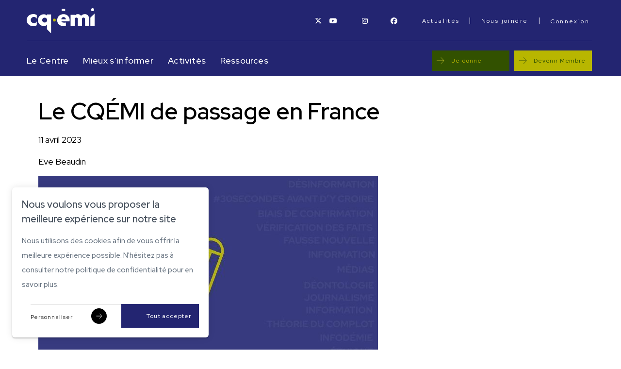

--- FILE ---
content_type: text/html; charset=UTF-8
request_url: https://www.cqemi.org/fr/articles-details-1/le-cqemi-de-passage-en-france
body_size: 22098
content:
<!DOCTYPE html PUBLIC "-//W3C//DTD XHTML+RDFa 1.0//EN" "http://www.w3.org/MarkUp/DTD/xhtml-rdfa-1.dtd"><html lang="fr-CA" dir="ltr"
	xmlns="http://www.w3.org/1999/xhtml">

<head>
			<title>Le CQÉMI de passage en France CQEMI</title>
	        <meta http-equiv="Content-Type" content="text/html; charset=UTF-8" />
        <meta name="title" content="Le CQÉMI de passage en France CQEMI" />
        <meta name="keywords" content="Centre québécois d’éducation aux médias et à l’information, CQEMI, journalisme, combattre la désinformation" />
        <meta name="robots" content="index, follow" />
        <meta name="author" content="Centre québécois d'éducation aux médias et à l'information" />
        <meta name="generator" content="Yapla v6.225.4 - CMS Application" />
        <meta property="og:title" content="Le CQÉMI de passage en France CQEMI" />
        <meta property="og:type" content="article" />
        <meta property="og:url" content="https://www.cqemi.org/fr/articles-details-1/le-cqemi-de-passage-en-france" />
        <meta property="og:image" content="https://cdn.ca.yapla.com/company/CPYpYMcDECFAnr4B0ZqgPKxbs/website/article/101278/images/__visuel_denosnouvelles-1648141138-1662229379-1683767610.jpg" />
        <meta property="og:site_name" content="CQ-EMI" />
        <meta property="fb:page_id" content="facebook" />
        <meta name="twitter:account_id" content="https://twitter.com/cqemi" />
        <meta name="twitter:title" content="Le CQÉMI de passage en France CQEMI" />
        <meta name="twitter:card" content="summary_large_image" />
        <meta name="twitter:site" content="https://twitter.com/cqemi" />
        <meta name="twitter:creator" content="https://twitter.com/cqemi" />
        <meta name="twitter:url" content="https://www.cqemi.org/fr/articles-details-1/le-cqemi-de-passage-en-france" />
        <meta name="twitter:image:src" content="https://cdn.ca.yapla.com/company/CPYpYMcDECFAnr4B0ZqgPKxbs/website/article/101278/images/__visuel_denosnouvelles-1648141138-1662229379-1683767610.jpg" />
    <script type="module" src="/js/vue/dist/assets/cms-CN8Q5_NO.js"></script>
<link rel="stylesheet" href="/js/vue/dist/assets/cms-CtorkvZO.css" rel="stylesheet" type="text/css">
		<script>
			document.addEventListener('DOMContentLoaded', function () {
				memboGo.Web.Consent.gtm({"dataClientLayer":"GTM-PSPPCLJ"});
								memboGo.Web.Consent.hotjarId = '';
				memboGo.Web.Consent.facebookId = '';
				memboGo.Web.Consent.init(1, {"consentNotice":{"description":"<p class=\"consent_notice_title_title\">Nous voulons vous proposer la meilleure exp\u00e9rience sur notre site<\/p> Nous utilisons des cookies afin de vous offrir une navigation fluide et agr\u00e9able. Vous avez la possibilit\u00e9 de refuser, accepter ou g\u00e9rer ces pr\u00e9f\u00e9rences en cliquant sur l'un des trois boutons ci-dessous.","learnMore":"Param\u00e9trer les cookies"},"consentModal":{"title":"Param\u00e9trer les cookies","description":"Centre qu\u00e9b\u00e9cois d'\u00e9ducation aux m\u00e9dias et \u00e0 l'information utilise des cookies pour vous proposer une meilleure exp\u00e9rience de navigation. Veuillez noter que les cookies n\u00e9cessaires au fonctionnement du site ne peuvent \u00eatre refus\u00e9s. Pour en savoir plus, vous pouvez consulter notre <a href=\"https:\/\/www.yapla.com\/fr-ca\/donnees-personnelles\" target=\"_blank\">politique de traitement des donn\u00e9es personnelles<\/a>. <p>Cliquez sur chaque cat\u00e9gorie de cookies pour activer ou d\u00e9sactiver leur utilisation.<\/p>","acceptAll":"Tout accepter","acceptSelected":"Terminer","decline":"Tout refuser"},"Hotjar":{"description":"Enregistrement du parcours de navigation - <a href=\"https:\/\/www.hotjar.com\/legal\/policies\/privacy\/\" target=\"_blank\" style=\"font-size:12px;\">En savoir plus<\/a>"},"Google-Analytics":{"title":"Analytics","description":"Permet d'analyser les statistiques de consultation de notre site - <a href=\"https:\/\/policies.google.com\/privacy?hl=fr#infocollect\" target=\"_blank\" style=\"font-size:12px;\">En savoir plus<\/a>"},"Google-Ads":{"title":"Google-Ads","description":"Analyser la performance des campagnes publicitaires - <a href=\"https:\/\/policies.google.com\/privacy?hl=fr#infocollect\" target=\"_blank\" style=\"font-size:12px;\">En savoir plus<\/a>"},"Amplitude":{"title":"Amplitude","description":"Analyse et mesure les performances du site - <a href=\"https:\/\/amplitude.com\/privacy\" target=\"_blank\" style=\"font-size:12px;\">En savoir plus<\/a>"},"Facebook":{"title":"Facebook Pixel","description":"Identifie les visteurs en provenance de publications Facebook - <a href=\"https:\/\/www.facebook.com\/about\/privacy\" target=\"_blank\" style=\"font-size:12px;\">En savoir plus<\/a>"},"Sentry":{"title":"Sentry","description":"Surveille les erreurs et probl\u00e8mes techniques du site - <a href=\"https:\/\/sentry.io\/privacy\/\" target=\"_blank\" style=\"font-size:12px;\">En savoir plus<\/a>"},"ok":"OK pour moi","acceptAll":"Tout accepter","acceptSelected":"Terminer","decline":"Tout refuser"}, 'fr')
			});

							var RGPDContent = {"message":"En poursuivant votre navigation sur ce site, vous reconnaissez avoir pris connaissance de nos conditions d'utilisation et acceptez l\u2019utilisation de cookies ou autres traceurs pour vous proposer une meilleure exp\u00e9rience.","dismiss":"J'ai compris","link":"En savoir plus","href":"\/fr\/method\/ajax-user-consent\/name\/module"};
					</script>

		<link href="https://cdn.ca.yapla.com/css/loader.css?v=v6.225.4&amp;v=v6.225.4&amp;sha1=e21164bbac4d51c8b6e3a69937221af9d4653f45" media="screen" rel="stylesheet" type="text/css" />
<link href="https://cdn.ca.yapla.com/css/tips.css?v=v6.225.4&amp;v=v6.225.4&amp;sha1=e21164bbac4d51c8b6e3a69937221af9d4653f45" media="screen" rel="stylesheet" type="text/css" />
<link href="https://cdn.ca.yapla.com/css/chosen.min.css?v=v6.225.4&amp;v=v6.225.4&amp;sha1=e21164bbac4d51c8b6e3a69937221af9d4653f45" media="screen" rel="stylesheet" type="text/css" />
<link href="https://fonts.gstatic.com" rel="preconnect" />
<link href="https://www.googletagmanager.com" rel="preconnect" />
<link href="https://cdn.ca.yapla.com/company/CPYpYMcDECFAnr4B0ZqgPKxbs/website/favicon_cqemi-1635273993.png" rel="shortcut icon" />
<link href="https://cdn.ca.yapla.com/css/bootstrap-cms.css?v=v6.225.4&amp;v=v6.225.4&amp;sha1=e21164bbac4d51c8b6e3a69937221af9d4653f45" media="all" rel="stylesheet" type="text/css" />
<link href="/templates/cms/00012/css/main.css?v=v6.225.4" media="screen" rel="stylesheet" type="text/css" /><script type="text/javascript" src="https://cdn.ca.yapla.com/js/jquery/jquery-1.12.4.min.js?v=v6.225.4&amp;sha1=e21164bbac4d51c8b6e3a69937221af9d4653f45"></script>
<script type="text/javascript" src="https://cdn.ca.yapla.com/js/jquery/jquery-ui-1.13.2.min.js?v=v6.225.4&amp;sha1=e21164bbac4d51c8b6e3a69937221af9d4653f45"></script>
<script type="text/javascript" src="https://cdn.ca.yapla.com/js/membogo/web/frontend.js?v=v6.225.4&amp;v=v6.225.4&amp;sha1=e21164bbac4d51c8b6e3a69937221af9d4653f45"></script>
<script type="text/javascript" src="https://cdn.ca.yapla.com/js/membogo/core.js?v=v6.225.4&amp;v=v6.225.4&amp;sha1=e21164bbac4d51c8b6e3a69937221af9d4653f45"></script>
<script type="text/javascript" defer="defer">
    //<![CDATA[
    $(function(){memboGo.Web.Menu.vertical('.menu-vertical-1090765');});    //]]>
</script>
<script type="text/javascript" defer="defer" src="https://cdn.ca.yapla.com/js/membogo/news/frontend.js?v=v6.225.4&amp;v=v6.225.4&amp;sha1=e21164bbac4d51c8b6e3a69937221af9d4653f45"></script>
<script type="text/javascript" defer="defer">
    //<![CDATA[
    		document.addEventListener('DOMContentLoaded', function() {
			memboGo.news.histoBack('.article-back-to-list-histo');
		});    //]]>
</script>
<script type="text/javascript" defer="defer" src="https://cdn.ca.yapla.com/js/membogo/form/field.js?v=v6.225.4&amp;v=v6.225.4&amp;sha1=e21164bbac4d51c8b6e3a69937221af9d4653f45"></script>
<script type="text/javascript" defer="defer" src="https://cdn.ca.yapla.com/js/jquery/chosen.jquery.min.js?v=v6.225.4&amp;sha1=e21164bbac4d51c8b6e3a69937221af9d4653f45"></script>
<script type="text/javascript" defer="defer">
    //<![CDATA[
    var fieldText = {"autocomplete":"Rechercher avec Google Maps","manual":"Saisir l'adresse manuellement"}    //]]>
</script>
<script type="text/javascript" defer="defer">
    //<![CDATA[
    
var selected_state = '';
var local = "fr";
var pageId = "63317";
var text_edit = 'Éditer';
    //]]>
</script>
<script type="text/javascript" defer="defer" src="https://cdn.ca.yapla.com/js/hpjorg/utils.js?v=v6.225.4&amp;v=v6.225.4&amp;sha1=e21164bbac4d51c8b6e3a69937221af9d4653f45"></script>
<script type="text/javascript" defer="defer" src="https://cdn.ca.yapla.com/js/joomflo/paginator.js?v=v6.225.4&amp;v=v6.225.4&amp;sha1=e21164bbac4d51c8b6e3a69937221af9d4653f45"></script>
<script type="text/javascript" defer="defer" src="https://cdn.ca.yapla.com/js/joomflo/main.js?v=v6.225.4&amp;v=v6.225.4&amp;sha1=e21164bbac4d51c8b6e3a69937221af9d4653f45"></script>
<script type="text/javascript" defer="defer" src="https://cdn.ca.yapla.com/js/jquery/chosen.jquery.min.js?v=v6.225.4&amp;v=v6.225.4&amp;sha1=e21164bbac4d51c8b6e3a69937221af9d4653f45"></script>
<script type="text/javascript" defer="defer" src="https://cdn.ca.yapla.com/js/jquery/jquery.inputmask.bundle.min.js?v=4.0.6&amp;v=v6.225.4&amp;sha1=e21164bbac4d51c8b6e3a69937221af9d4653f45"></script>
<script type="text/javascript" defer="defer" src="https://kit.fontawesome.com/1118d2d659.js"></script>
<script type="text/javascript" defer="defer" src="https://cdn.ca.yapla.com/js/joomflo/bootstrap-cms.min.js?v=v6.225.4&amp;v=v6.225.4&amp;sha1=e21164bbac4d51c8b6e3a69937221af9d4653f45"></script>
<script type="text/javascript" defer="defer" src="https://cdn.ca.yapla.com/js/joomflo/dest/respond.min.js?v=v6.225.4&amp;v=v6.225.4&amp;sha1=e21164bbac4d51c8b6e3a69937221af9d4653f45"></script>
<script type="text/javascript" defer="defer" src="https://cdn.ca.yapla.com/js/joomflo/cookieconsent/cookieconsent.min.js?v=v6.225.4&amp;v=v6.225.4&amp;sha1=e21164bbac4d51c8b6e3a69937221af9d4653f45"></script>
<script type="text/javascript" defer="defer" src="https://cdn.ca.yapla.com/js/hpjorg/loader.js?v=v6.225.4&amp;v=v6.225.4&amp;sha1=e21164bbac4d51c8b6e3a69937221af9d4653f45"></script>
<script type="text/javascript" defer="defer">
    //<![CDATA[
    	// Add a custom class to all datepicker instances to allow styling
	const originalAttachMethod = $.datepicker._attachDatepicker;
	$.datepicker._attachDatepicker = function(target, settings) {
		originalAttachMethod.call(this, target, settings);	
		this.dpDiv.addClass('yapla-datepicker');
	};

	var baseUrl = "/";
	var language = "fr";
	$(function() {
	memboGo.core._lng = 'fr';
	memboGo.core.money.format = '0,00 $';
	memboGo.core.googlePlace.key = '';
	memboGo.core.datepicker.init({"monthNames":"['Janvier', 'F\u00e9vrier', 'Mars', 'Avril', 'Mai', 'Juin', 'Juillet', 'Aout', 'Septembre', 'Octobre', 'Novembre', 'D\u00e9cembre']","monthNamesShort":"['Janvier', 'F\u00e9vrier', 'Mars', 'Avril', 'Mai', 'Juin', 'Juillet', 'Aout', 'Septembre', 'Octobre', 'Novembre', 'D\u00e9cembre']","dayNames":"['Dimanche', 'Lundi', 'Mardi', 'Mercredi', 'Jeudi', 'Vendredi', 'Samedi']","dayNamesShort":"['Dim', 'Lun', 'Mar', 'Mer', 'Jeu', 'Ven', 'Sam']","dayNamesMin":"['Dim', 'Lun', 'Mar', 'Mer', 'Jeu', 'Ven', 'Sam']","dateFormat":"dd-mm-yy","companyCountry":"CA"}	);
	});
	    //]]>
</script>	<meta name="viewport" content="width=device-width, initial-scale=1.0" />
	<meta http-equiv="X-UA-Compatible" content="IE=edge"><script type="text/javascript">(window.NREUM||(NREUM={})).init={privacy:{cookies_enabled:true},ajax:{deny_list:[]},feature_flags:["soft_nav"]};(window.NREUM||(NREUM={})).loader_config={licenseKey:"f76546586f",applicationID:"1038230873",browserID:"1120157852"};;/*! For license information please see nr-loader-rum-1.308.0.min.js.LICENSE.txt */
(()=>{var e,t,r={163:(e,t,r)=>{"use strict";r.d(t,{j:()=>E});var n=r(384),i=r(1741);var a=r(2555);r(860).K7.genericEvents;const s="experimental.resources",o="register",c=e=>{if(!e||"string"!=typeof e)return!1;try{document.createDocumentFragment().querySelector(e)}catch{return!1}return!0};var d=r(2614),u=r(944),l=r(8122);const f="[data-nr-mask]",g=e=>(0,l.a)(e,(()=>{const e={feature_flags:[],experimental:{allow_registered_children:!1,resources:!1},mask_selector:"*",block_selector:"[data-nr-block]",mask_input_options:{color:!1,date:!1,"datetime-local":!1,email:!1,month:!1,number:!1,range:!1,search:!1,tel:!1,text:!1,time:!1,url:!1,week:!1,textarea:!1,select:!1,password:!0}};return{ajax:{deny_list:void 0,block_internal:!0,enabled:!0,autoStart:!0},api:{get allow_registered_children(){return e.feature_flags.includes(o)||e.experimental.allow_registered_children},set allow_registered_children(t){e.experimental.allow_registered_children=t},duplicate_registered_data:!1},browser_consent_mode:{enabled:!1},distributed_tracing:{enabled:void 0,exclude_newrelic_header:void 0,cors_use_newrelic_header:void 0,cors_use_tracecontext_headers:void 0,allowed_origins:void 0},get feature_flags(){return e.feature_flags},set feature_flags(t){e.feature_flags=t},generic_events:{enabled:!0,autoStart:!0},harvest:{interval:30},jserrors:{enabled:!0,autoStart:!0},logging:{enabled:!0,autoStart:!0},metrics:{enabled:!0,autoStart:!0},obfuscate:void 0,page_action:{enabled:!0},page_view_event:{enabled:!0,autoStart:!0},page_view_timing:{enabled:!0,autoStart:!0},performance:{capture_marks:!1,capture_measures:!1,capture_detail:!0,resources:{get enabled(){return e.feature_flags.includes(s)||e.experimental.resources},set enabled(t){e.experimental.resources=t},asset_types:[],first_party_domains:[],ignore_newrelic:!0}},privacy:{cookies_enabled:!0},proxy:{assets:void 0,beacon:void 0},session:{expiresMs:d.wk,inactiveMs:d.BB},session_replay:{autoStart:!0,enabled:!1,preload:!1,sampling_rate:10,error_sampling_rate:100,collect_fonts:!1,inline_images:!1,fix_stylesheets:!0,mask_all_inputs:!0,get mask_text_selector(){return e.mask_selector},set mask_text_selector(t){c(t)?e.mask_selector="".concat(t,",").concat(f):""===t||null===t?e.mask_selector=f:(0,u.R)(5,t)},get block_class(){return"nr-block"},get ignore_class(){return"nr-ignore"},get mask_text_class(){return"nr-mask"},get block_selector(){return e.block_selector},set block_selector(t){c(t)?e.block_selector+=",".concat(t):""!==t&&(0,u.R)(6,t)},get mask_input_options(){return e.mask_input_options},set mask_input_options(t){t&&"object"==typeof t?e.mask_input_options={...t,password:!0}:(0,u.R)(7,t)}},session_trace:{enabled:!0,autoStart:!0},soft_navigations:{enabled:!0,autoStart:!0},spa:{enabled:!0,autoStart:!0},ssl:void 0,user_actions:{enabled:!0,elementAttributes:["id","className","tagName","type"]}}})());var p=r(6154),m=r(9324);let h=0;const v={buildEnv:m.F3,distMethod:m.Xs,version:m.xv,originTime:p.WN},b={consented:!1},y={appMetadata:{},get consented(){return this.session?.state?.consent||b.consented},set consented(e){b.consented=e},customTransaction:void 0,denyList:void 0,disabled:!1,harvester:void 0,isolatedBacklog:!1,isRecording:!1,loaderType:void 0,maxBytes:3e4,obfuscator:void 0,onerror:void 0,ptid:void 0,releaseIds:{},session:void 0,timeKeeper:void 0,registeredEntities:[],jsAttributesMetadata:{bytes:0},get harvestCount(){return++h}},_=e=>{const t=(0,l.a)(e,y),r=Object.keys(v).reduce((e,t)=>(e[t]={value:v[t],writable:!1,configurable:!0,enumerable:!0},e),{});return Object.defineProperties(t,r)};var w=r(5701);const x=e=>{const t=e.startsWith("http");e+="/",r.p=t?e:"https://"+e};var R=r(7836),k=r(3241);const A={accountID:void 0,trustKey:void 0,agentID:void 0,licenseKey:void 0,applicationID:void 0,xpid:void 0},S=e=>(0,l.a)(e,A),T=new Set;function E(e,t={},r,s){let{init:o,info:c,loader_config:d,runtime:u={},exposed:l=!0}=t;if(!c){const e=(0,n.pV)();o=e.init,c=e.info,d=e.loader_config}e.init=g(o||{}),e.loader_config=S(d||{}),c.jsAttributes??={},p.bv&&(c.jsAttributes.isWorker=!0),e.info=(0,a.D)(c);const f=e.init,m=[c.beacon,c.errorBeacon];T.has(e.agentIdentifier)||(f.proxy.assets&&(x(f.proxy.assets),m.push(f.proxy.assets)),f.proxy.beacon&&m.push(f.proxy.beacon),e.beacons=[...m],function(e){const t=(0,n.pV)();Object.getOwnPropertyNames(i.W.prototype).forEach(r=>{const n=i.W.prototype[r];if("function"!=typeof n||"constructor"===n)return;let a=t[r];e[r]&&!1!==e.exposed&&"micro-agent"!==e.runtime?.loaderType&&(t[r]=(...t)=>{const n=e[r](...t);return a?a(...t):n})})}(e),(0,n.US)("activatedFeatures",w.B)),u.denyList=[...f.ajax.deny_list||[],...f.ajax.block_internal?m:[]],u.ptid=e.agentIdentifier,u.loaderType=r,e.runtime=_(u),T.has(e.agentIdentifier)||(e.ee=R.ee.get(e.agentIdentifier),e.exposed=l,(0,k.W)({agentIdentifier:e.agentIdentifier,drained:!!w.B?.[e.agentIdentifier],type:"lifecycle",name:"initialize",feature:void 0,data:e.config})),T.add(e.agentIdentifier)}},384:(e,t,r)=>{"use strict";r.d(t,{NT:()=>s,US:()=>u,Zm:()=>o,bQ:()=>d,dV:()=>c,pV:()=>l});var n=r(6154),i=r(1863),a=r(1910);const s={beacon:"bam.nr-data.net",errorBeacon:"bam.nr-data.net"};function o(){return n.gm.NREUM||(n.gm.NREUM={}),void 0===n.gm.newrelic&&(n.gm.newrelic=n.gm.NREUM),n.gm.NREUM}function c(){let e=o();return e.o||(e.o={ST:n.gm.setTimeout,SI:n.gm.setImmediate||n.gm.setInterval,CT:n.gm.clearTimeout,XHR:n.gm.XMLHttpRequest,REQ:n.gm.Request,EV:n.gm.Event,PR:n.gm.Promise,MO:n.gm.MutationObserver,FETCH:n.gm.fetch,WS:n.gm.WebSocket},(0,a.i)(...Object.values(e.o))),e}function d(e,t){let r=o();r.initializedAgents??={},t.initializedAt={ms:(0,i.t)(),date:new Date},r.initializedAgents[e]=t}function u(e,t){o()[e]=t}function l(){return function(){let e=o();const t=e.info||{};e.info={beacon:s.beacon,errorBeacon:s.errorBeacon,...t}}(),function(){let e=o();const t=e.init||{};e.init={...t}}(),c(),function(){let e=o();const t=e.loader_config||{};e.loader_config={...t}}(),o()}},782:(e,t,r)=>{"use strict";r.d(t,{T:()=>n});const n=r(860).K7.pageViewTiming},860:(e,t,r)=>{"use strict";r.d(t,{$J:()=>u,K7:()=>c,P3:()=>d,XX:()=>i,Yy:()=>o,df:()=>a,qY:()=>n,v4:()=>s});const n="events",i="jserrors",a="browser/blobs",s="rum",o="browser/logs",c={ajax:"ajax",genericEvents:"generic_events",jserrors:i,logging:"logging",metrics:"metrics",pageAction:"page_action",pageViewEvent:"page_view_event",pageViewTiming:"page_view_timing",sessionReplay:"session_replay",sessionTrace:"session_trace",softNav:"soft_navigations",spa:"spa"},d={[c.pageViewEvent]:1,[c.pageViewTiming]:2,[c.metrics]:3,[c.jserrors]:4,[c.spa]:5,[c.ajax]:6,[c.sessionTrace]:7,[c.softNav]:8,[c.sessionReplay]:9,[c.logging]:10,[c.genericEvents]:11},u={[c.pageViewEvent]:s,[c.pageViewTiming]:n,[c.ajax]:n,[c.spa]:n,[c.softNav]:n,[c.metrics]:i,[c.jserrors]:i,[c.sessionTrace]:a,[c.sessionReplay]:a,[c.logging]:o,[c.genericEvents]:"ins"}},944:(e,t,r)=>{"use strict";r.d(t,{R:()=>i});var n=r(3241);function i(e,t){"function"==typeof console.debug&&(console.debug("New Relic Warning: https://github.com/newrelic/newrelic-browser-agent/blob/main/docs/warning-codes.md#".concat(e),t),(0,n.W)({agentIdentifier:null,drained:null,type:"data",name:"warn",feature:"warn",data:{code:e,secondary:t}}))}},1687:(e,t,r)=>{"use strict";r.d(t,{Ak:()=>d,Ze:()=>f,x3:()=>u});var n=r(3241),i=r(7836),a=r(3606),s=r(860),o=r(2646);const c={};function d(e,t){const r={staged:!1,priority:s.P3[t]||0};l(e),c[e].get(t)||c[e].set(t,r)}function u(e,t){e&&c[e]&&(c[e].get(t)&&c[e].delete(t),p(e,t,!1),c[e].size&&g(e))}function l(e){if(!e)throw new Error("agentIdentifier required");c[e]||(c[e]=new Map)}function f(e="",t="feature",r=!1){if(l(e),!e||!c[e].get(t)||r)return p(e,t);c[e].get(t).staged=!0,g(e)}function g(e){const t=Array.from(c[e]);t.every(([e,t])=>t.staged)&&(t.sort((e,t)=>e[1].priority-t[1].priority),t.forEach(([t])=>{c[e].delete(t),p(e,t)}))}function p(e,t,r=!0){const s=e?i.ee.get(e):i.ee,c=a.i.handlers;if(!s.aborted&&s.backlog&&c){if((0,n.W)({agentIdentifier:e,type:"lifecycle",name:"drain",feature:t}),r){const e=s.backlog[t],r=c[t];if(r){for(let t=0;e&&t<e.length;++t)m(e[t],r);Object.entries(r).forEach(([e,t])=>{Object.values(t||{}).forEach(t=>{t[0]?.on&&t[0]?.context()instanceof o.y&&t[0].on(e,t[1])})})}}s.isolatedBacklog||delete c[t],s.backlog[t]=null,s.emit("drain-"+t,[])}}function m(e,t){var r=e[1];Object.values(t[r]||{}).forEach(t=>{var r=e[0];if(t[0]===r){var n=t[1],i=e[3],a=e[2];n.apply(i,a)}})}},1738:(e,t,r)=>{"use strict";r.d(t,{U:()=>g,Y:()=>f});var n=r(3241),i=r(9908),a=r(1863),s=r(944),o=r(5701),c=r(3969),d=r(8362),u=r(860),l=r(4261);function f(e,t,r,a){const f=a||r;!f||f[e]&&f[e]!==d.d.prototype[e]||(f[e]=function(){(0,i.p)(c.xV,["API/"+e+"/called"],void 0,u.K7.metrics,r.ee),(0,n.W)({agentIdentifier:r.agentIdentifier,drained:!!o.B?.[r.agentIdentifier],type:"data",name:"api",feature:l.Pl+e,data:{}});try{return t.apply(this,arguments)}catch(e){(0,s.R)(23,e)}})}function g(e,t,r,n,s){const o=e.info;null===r?delete o.jsAttributes[t]:o.jsAttributes[t]=r,(s||null===r)&&(0,i.p)(l.Pl+n,[(0,a.t)(),t,r],void 0,"session",e.ee)}},1741:(e,t,r)=>{"use strict";r.d(t,{W:()=>a});var n=r(944),i=r(4261);class a{#e(e,...t){if(this[e]!==a.prototype[e])return this[e](...t);(0,n.R)(35,e)}addPageAction(e,t){return this.#e(i.hG,e,t)}register(e){return this.#e(i.eY,e)}recordCustomEvent(e,t){return this.#e(i.fF,e,t)}setPageViewName(e,t){return this.#e(i.Fw,e,t)}setCustomAttribute(e,t,r){return this.#e(i.cD,e,t,r)}noticeError(e,t){return this.#e(i.o5,e,t)}setUserId(e,t=!1){return this.#e(i.Dl,e,t)}setApplicationVersion(e){return this.#e(i.nb,e)}setErrorHandler(e){return this.#e(i.bt,e)}addRelease(e,t){return this.#e(i.k6,e,t)}log(e,t){return this.#e(i.$9,e,t)}start(){return this.#e(i.d3)}finished(e){return this.#e(i.BL,e)}recordReplay(){return this.#e(i.CH)}pauseReplay(){return this.#e(i.Tb)}addToTrace(e){return this.#e(i.U2,e)}setCurrentRouteName(e){return this.#e(i.PA,e)}interaction(e){return this.#e(i.dT,e)}wrapLogger(e,t,r){return this.#e(i.Wb,e,t,r)}measure(e,t){return this.#e(i.V1,e,t)}consent(e){return this.#e(i.Pv,e)}}},1863:(e,t,r)=>{"use strict";function n(){return Math.floor(performance.now())}r.d(t,{t:()=>n})},1910:(e,t,r)=>{"use strict";r.d(t,{i:()=>a});var n=r(944);const i=new Map;function a(...e){return e.every(e=>{if(i.has(e))return i.get(e);const t="function"==typeof e?e.toString():"",r=t.includes("[native code]"),a=t.includes("nrWrapper");return r||a||(0,n.R)(64,e?.name||t),i.set(e,r),r})}},2555:(e,t,r)=>{"use strict";r.d(t,{D:()=>o,f:()=>s});var n=r(384),i=r(8122);const a={beacon:n.NT.beacon,errorBeacon:n.NT.errorBeacon,licenseKey:void 0,applicationID:void 0,sa:void 0,queueTime:void 0,applicationTime:void 0,ttGuid:void 0,user:void 0,account:void 0,product:void 0,extra:void 0,jsAttributes:{},userAttributes:void 0,atts:void 0,transactionName:void 0,tNamePlain:void 0};function s(e){try{return!!e.licenseKey&&!!e.errorBeacon&&!!e.applicationID}catch(e){return!1}}const o=e=>(0,i.a)(e,a)},2614:(e,t,r)=>{"use strict";r.d(t,{BB:()=>s,H3:()=>n,g:()=>d,iL:()=>c,tS:()=>o,uh:()=>i,wk:()=>a});const n="NRBA",i="SESSION",a=144e5,s=18e5,o={STARTED:"session-started",PAUSE:"session-pause",RESET:"session-reset",RESUME:"session-resume",UPDATE:"session-update"},c={SAME_TAB:"same-tab",CROSS_TAB:"cross-tab"},d={OFF:0,FULL:1,ERROR:2}},2646:(e,t,r)=>{"use strict";r.d(t,{y:()=>n});class n{constructor(e){this.contextId=e}}},2843:(e,t,r)=>{"use strict";r.d(t,{G:()=>a,u:()=>i});var n=r(3878);function i(e,t=!1,r,i){(0,n.DD)("visibilitychange",function(){if(t)return void("hidden"===document.visibilityState&&e());e(document.visibilityState)},r,i)}function a(e,t,r){(0,n.sp)("pagehide",e,t,r)}},3241:(e,t,r)=>{"use strict";r.d(t,{W:()=>a});var n=r(6154);const i="newrelic";function a(e={}){try{n.gm.dispatchEvent(new CustomEvent(i,{detail:e}))}catch(e){}}},3606:(e,t,r)=>{"use strict";r.d(t,{i:()=>a});var n=r(9908);a.on=s;var i=a.handlers={};function a(e,t,r,a){s(a||n.d,i,e,t,r)}function s(e,t,r,i,a){a||(a="feature"),e||(e=n.d);var s=t[a]=t[a]||{};(s[r]=s[r]||[]).push([e,i])}},3878:(e,t,r)=>{"use strict";function n(e,t){return{capture:e,passive:!1,signal:t}}function i(e,t,r=!1,i){window.addEventListener(e,t,n(r,i))}function a(e,t,r=!1,i){document.addEventListener(e,t,n(r,i))}r.d(t,{DD:()=>a,jT:()=>n,sp:()=>i})},3969:(e,t,r)=>{"use strict";r.d(t,{TZ:()=>n,XG:()=>o,rs:()=>i,xV:()=>s,z_:()=>a});const n=r(860).K7.metrics,i="sm",a="cm",s="storeSupportabilityMetrics",o="storeEventMetrics"},4234:(e,t,r)=>{"use strict";r.d(t,{W:()=>a});var n=r(7836),i=r(1687);class a{constructor(e,t){this.agentIdentifier=e,this.ee=n.ee.get(e),this.featureName=t,this.blocked=!1}deregisterDrain(){(0,i.x3)(this.agentIdentifier,this.featureName)}}},4261:(e,t,r)=>{"use strict";r.d(t,{$9:()=>d,BL:()=>o,CH:()=>g,Dl:()=>_,Fw:()=>y,PA:()=>h,Pl:()=>n,Pv:()=>k,Tb:()=>l,U2:()=>a,V1:()=>R,Wb:()=>x,bt:()=>b,cD:()=>v,d3:()=>w,dT:()=>c,eY:()=>p,fF:()=>f,hG:()=>i,k6:()=>s,nb:()=>m,o5:()=>u});const n="api-",i="addPageAction",a="addToTrace",s="addRelease",o="finished",c="interaction",d="log",u="noticeError",l="pauseReplay",f="recordCustomEvent",g="recordReplay",p="register",m="setApplicationVersion",h="setCurrentRouteName",v="setCustomAttribute",b="setErrorHandler",y="setPageViewName",_="setUserId",w="start",x="wrapLogger",R="measure",k="consent"},5289:(e,t,r)=>{"use strict";r.d(t,{GG:()=>s,Qr:()=>c,sB:()=>o});var n=r(3878),i=r(6389);function a(){return"undefined"==typeof document||"complete"===document.readyState}function s(e,t){if(a())return e();const r=(0,i.J)(e),s=setInterval(()=>{a()&&(clearInterval(s),r())},500);(0,n.sp)("load",r,t)}function o(e){if(a())return e();(0,n.DD)("DOMContentLoaded",e)}function c(e){if(a())return e();(0,n.sp)("popstate",e)}},5607:(e,t,r)=>{"use strict";r.d(t,{W:()=>n});const n=(0,r(9566).bz)()},5701:(e,t,r)=>{"use strict";r.d(t,{B:()=>a,t:()=>s});var n=r(3241);const i=new Set,a={};function s(e,t){const r=t.agentIdentifier;a[r]??={},e&&"object"==typeof e&&(i.has(r)||(t.ee.emit("rumresp",[e]),a[r]=e,i.add(r),(0,n.W)({agentIdentifier:r,loaded:!0,drained:!0,type:"lifecycle",name:"load",feature:void 0,data:e})))}},6154:(e,t,r)=>{"use strict";r.d(t,{OF:()=>c,RI:()=>i,WN:()=>u,bv:()=>a,eN:()=>l,gm:()=>s,mw:()=>o,sb:()=>d});var n=r(1863);const i="undefined"!=typeof window&&!!window.document,a="undefined"!=typeof WorkerGlobalScope&&("undefined"!=typeof self&&self instanceof WorkerGlobalScope&&self.navigator instanceof WorkerNavigator||"undefined"!=typeof globalThis&&globalThis instanceof WorkerGlobalScope&&globalThis.navigator instanceof WorkerNavigator),s=i?window:"undefined"!=typeof WorkerGlobalScope&&("undefined"!=typeof self&&self instanceof WorkerGlobalScope&&self||"undefined"!=typeof globalThis&&globalThis instanceof WorkerGlobalScope&&globalThis),o=Boolean("hidden"===s?.document?.visibilityState),c=/iPad|iPhone|iPod/.test(s.navigator?.userAgent),d=c&&"undefined"==typeof SharedWorker,u=((()=>{const e=s.navigator?.userAgent?.match(/Firefox[/\s](\d+\.\d+)/);Array.isArray(e)&&e.length>=2&&e[1]})(),Date.now()-(0,n.t)()),l=()=>"undefined"!=typeof PerformanceNavigationTiming&&s?.performance?.getEntriesByType("navigation")?.[0]?.responseStart},6389:(e,t,r)=>{"use strict";function n(e,t=500,r={}){const n=r?.leading||!1;let i;return(...r)=>{n&&void 0===i&&(e.apply(this,r),i=setTimeout(()=>{i=clearTimeout(i)},t)),n||(clearTimeout(i),i=setTimeout(()=>{e.apply(this,r)},t))}}function i(e){let t=!1;return(...r)=>{t||(t=!0,e.apply(this,r))}}r.d(t,{J:()=>i,s:()=>n})},6630:(e,t,r)=>{"use strict";r.d(t,{T:()=>n});const n=r(860).K7.pageViewEvent},7699:(e,t,r)=>{"use strict";r.d(t,{It:()=>a,KC:()=>o,No:()=>i,qh:()=>s});var n=r(860);const i=16e3,a=1e6,s="SESSION_ERROR",o={[n.K7.logging]:!0,[n.K7.genericEvents]:!1,[n.K7.jserrors]:!1,[n.K7.ajax]:!1}},7836:(e,t,r)=>{"use strict";r.d(t,{P:()=>o,ee:()=>c});var n=r(384),i=r(8990),a=r(2646),s=r(5607);const o="nr@context:".concat(s.W),c=function e(t,r){var n={},s={},u={},l=!1;try{l=16===r.length&&d.initializedAgents?.[r]?.runtime.isolatedBacklog}catch(e){}var f={on:p,addEventListener:p,removeEventListener:function(e,t){var r=n[e];if(!r)return;for(var i=0;i<r.length;i++)r[i]===t&&r.splice(i,1)},emit:function(e,r,n,i,a){!1!==a&&(a=!0);if(c.aborted&&!i)return;t&&a&&t.emit(e,r,n);var o=g(n);m(e).forEach(e=>{e.apply(o,r)});var d=v()[s[e]];d&&d.push([f,e,r,o]);return o},get:h,listeners:m,context:g,buffer:function(e,t){const r=v();if(t=t||"feature",f.aborted)return;Object.entries(e||{}).forEach(([e,n])=>{s[n]=t,t in r||(r[t]=[])})},abort:function(){f._aborted=!0,Object.keys(f.backlog).forEach(e=>{delete f.backlog[e]})},isBuffering:function(e){return!!v()[s[e]]},debugId:r,backlog:l?{}:t&&"object"==typeof t.backlog?t.backlog:{},isolatedBacklog:l};return Object.defineProperty(f,"aborted",{get:()=>{let e=f._aborted||!1;return e||(t&&(e=t.aborted),e)}}),f;function g(e){return e&&e instanceof a.y?e:e?(0,i.I)(e,o,()=>new a.y(o)):new a.y(o)}function p(e,t){n[e]=m(e).concat(t)}function m(e){return n[e]||[]}function h(t){return u[t]=u[t]||e(f,t)}function v(){return f.backlog}}(void 0,"globalEE"),d=(0,n.Zm)();d.ee||(d.ee=c)},8122:(e,t,r)=>{"use strict";r.d(t,{a:()=>i});var n=r(944);function i(e,t){try{if(!e||"object"!=typeof e)return(0,n.R)(3);if(!t||"object"!=typeof t)return(0,n.R)(4);const r=Object.create(Object.getPrototypeOf(t),Object.getOwnPropertyDescriptors(t)),a=0===Object.keys(r).length?e:r;for(let s in a)if(void 0!==e[s])try{if(null===e[s]){r[s]=null;continue}Array.isArray(e[s])&&Array.isArray(t[s])?r[s]=Array.from(new Set([...e[s],...t[s]])):"object"==typeof e[s]&&"object"==typeof t[s]?r[s]=i(e[s],t[s]):r[s]=e[s]}catch(e){r[s]||(0,n.R)(1,e)}return r}catch(e){(0,n.R)(2,e)}}},8362:(e,t,r)=>{"use strict";r.d(t,{d:()=>a});var n=r(9566),i=r(1741);class a extends i.W{agentIdentifier=(0,n.LA)(16)}},8374:(e,t,r)=>{r.nc=(()=>{try{return document?.currentScript?.nonce}catch(e){}return""})()},8990:(e,t,r)=>{"use strict";r.d(t,{I:()=>i});var n=Object.prototype.hasOwnProperty;function i(e,t,r){if(n.call(e,t))return e[t];var i=r();if(Object.defineProperty&&Object.keys)try{return Object.defineProperty(e,t,{value:i,writable:!0,enumerable:!1}),i}catch(e){}return e[t]=i,i}},9324:(e,t,r)=>{"use strict";r.d(t,{F3:()=>i,Xs:()=>a,xv:()=>n});const n="1.308.0",i="PROD",a="CDN"},9566:(e,t,r)=>{"use strict";r.d(t,{LA:()=>o,bz:()=>s});var n=r(6154);const i="xxxxxxxx-xxxx-4xxx-yxxx-xxxxxxxxxxxx";function a(e,t){return e?15&e[t]:16*Math.random()|0}function s(){const e=n.gm?.crypto||n.gm?.msCrypto;let t,r=0;return e&&e.getRandomValues&&(t=e.getRandomValues(new Uint8Array(30))),i.split("").map(e=>"x"===e?a(t,r++).toString(16):"y"===e?(3&a()|8).toString(16):e).join("")}function o(e){const t=n.gm?.crypto||n.gm?.msCrypto;let r,i=0;t&&t.getRandomValues&&(r=t.getRandomValues(new Uint8Array(e)));const s=[];for(var o=0;o<e;o++)s.push(a(r,i++).toString(16));return s.join("")}},9908:(e,t,r)=>{"use strict";r.d(t,{d:()=>n,p:()=>i});var n=r(7836).ee.get("handle");function i(e,t,r,i,a){a?(a.buffer([e],i),a.emit(e,t,r)):(n.buffer([e],i),n.emit(e,t,r))}}},n={};function i(e){var t=n[e];if(void 0!==t)return t.exports;var a=n[e]={exports:{}};return r[e](a,a.exports,i),a.exports}i.m=r,i.d=(e,t)=>{for(var r in t)i.o(t,r)&&!i.o(e,r)&&Object.defineProperty(e,r,{enumerable:!0,get:t[r]})},i.f={},i.e=e=>Promise.all(Object.keys(i.f).reduce((t,r)=>(i.f[r](e,t),t),[])),i.u=e=>"nr-rum-1.308.0.min.js",i.o=(e,t)=>Object.prototype.hasOwnProperty.call(e,t),e={},t="NRBA-1.308.0.PROD:",i.l=(r,n,a,s)=>{if(e[r])e[r].push(n);else{var o,c;if(void 0!==a)for(var d=document.getElementsByTagName("script"),u=0;u<d.length;u++){var l=d[u];if(l.getAttribute("src")==r||l.getAttribute("data-webpack")==t+a){o=l;break}}if(!o){c=!0;var f={296:"sha512-+MIMDsOcckGXa1EdWHqFNv7P+JUkd5kQwCBr3KE6uCvnsBNUrdSt4a/3/L4j4TxtnaMNjHpza2/erNQbpacJQA=="};(o=document.createElement("script")).charset="utf-8",i.nc&&o.setAttribute("nonce",i.nc),o.setAttribute("data-webpack",t+a),o.src=r,0!==o.src.indexOf(window.location.origin+"/")&&(o.crossOrigin="anonymous"),f[s]&&(o.integrity=f[s])}e[r]=[n];var g=(t,n)=>{o.onerror=o.onload=null,clearTimeout(p);var i=e[r];if(delete e[r],o.parentNode&&o.parentNode.removeChild(o),i&&i.forEach(e=>e(n)),t)return t(n)},p=setTimeout(g.bind(null,void 0,{type:"timeout",target:o}),12e4);o.onerror=g.bind(null,o.onerror),o.onload=g.bind(null,o.onload),c&&document.head.appendChild(o)}},i.r=e=>{"undefined"!=typeof Symbol&&Symbol.toStringTag&&Object.defineProperty(e,Symbol.toStringTag,{value:"Module"}),Object.defineProperty(e,"__esModule",{value:!0})},i.p="https://js-agent.newrelic.com/",(()=>{var e={374:0,840:0};i.f.j=(t,r)=>{var n=i.o(e,t)?e[t]:void 0;if(0!==n)if(n)r.push(n[2]);else{var a=new Promise((r,i)=>n=e[t]=[r,i]);r.push(n[2]=a);var s=i.p+i.u(t),o=new Error;i.l(s,r=>{if(i.o(e,t)&&(0!==(n=e[t])&&(e[t]=void 0),n)){var a=r&&("load"===r.type?"missing":r.type),s=r&&r.target&&r.target.src;o.message="Loading chunk "+t+" failed: ("+a+": "+s+")",o.name="ChunkLoadError",o.type=a,o.request=s,n[1](o)}},"chunk-"+t,t)}};var t=(t,r)=>{var n,a,[s,o,c]=r,d=0;if(s.some(t=>0!==e[t])){for(n in o)i.o(o,n)&&(i.m[n]=o[n]);if(c)c(i)}for(t&&t(r);d<s.length;d++)a=s[d],i.o(e,a)&&e[a]&&e[a][0](),e[a]=0},r=self["webpackChunk:NRBA-1.308.0.PROD"]=self["webpackChunk:NRBA-1.308.0.PROD"]||[];r.forEach(t.bind(null,0)),r.push=t.bind(null,r.push.bind(r))})(),(()=>{"use strict";i(8374);var e=i(8362),t=i(860);const r=Object.values(t.K7);var n=i(163);var a=i(9908),s=i(1863),o=i(4261),c=i(1738);var d=i(1687),u=i(4234),l=i(5289),f=i(6154),g=i(944),p=i(384);const m=e=>f.RI&&!0===e?.privacy.cookies_enabled;function h(e){return!!(0,p.dV)().o.MO&&m(e)&&!0===e?.session_trace.enabled}var v=i(6389),b=i(7699);class y extends u.W{constructor(e,t){super(e.agentIdentifier,t),this.agentRef=e,this.abortHandler=void 0,this.featAggregate=void 0,this.loadedSuccessfully=void 0,this.onAggregateImported=new Promise(e=>{this.loadedSuccessfully=e}),this.deferred=Promise.resolve(),!1===e.init[this.featureName].autoStart?this.deferred=new Promise((t,r)=>{this.ee.on("manual-start-all",(0,v.J)(()=>{(0,d.Ak)(e.agentIdentifier,this.featureName),t()}))}):(0,d.Ak)(e.agentIdentifier,t)}importAggregator(e,t,r={}){if(this.featAggregate)return;const n=async()=>{let n;await this.deferred;try{if(m(e.init)){const{setupAgentSession:t}=await i.e(296).then(i.bind(i,3305));n=t(e)}}catch(e){(0,g.R)(20,e),this.ee.emit("internal-error",[e]),(0,a.p)(b.qh,[e],void 0,this.featureName,this.ee)}try{if(!this.#t(this.featureName,n,e.init))return(0,d.Ze)(this.agentIdentifier,this.featureName),void this.loadedSuccessfully(!1);const{Aggregate:i}=await t();this.featAggregate=new i(e,r),e.runtime.harvester.initializedAggregates.push(this.featAggregate),this.loadedSuccessfully(!0)}catch(e){(0,g.R)(34,e),this.abortHandler?.(),(0,d.Ze)(this.agentIdentifier,this.featureName,!0),this.loadedSuccessfully(!1),this.ee&&this.ee.abort()}};f.RI?(0,l.GG)(()=>n(),!0):n()}#t(e,r,n){if(this.blocked)return!1;switch(e){case t.K7.sessionReplay:return h(n)&&!!r;case t.K7.sessionTrace:return!!r;default:return!0}}}var _=i(6630),w=i(2614),x=i(3241);class R extends y{static featureName=_.T;constructor(e){var t;super(e,_.T),this.setupInspectionEvents(e.agentIdentifier),t=e,(0,c.Y)(o.Fw,function(e,r){"string"==typeof e&&("/"!==e.charAt(0)&&(e="/"+e),t.runtime.customTransaction=(r||"http://custom.transaction")+e,(0,a.p)(o.Pl+o.Fw,[(0,s.t)()],void 0,void 0,t.ee))},t),this.importAggregator(e,()=>i.e(296).then(i.bind(i,3943)))}setupInspectionEvents(e){const t=(t,r)=>{t&&(0,x.W)({agentIdentifier:e,timeStamp:t.timeStamp,loaded:"complete"===t.target.readyState,type:"window",name:r,data:t.target.location+""})};(0,l.sB)(e=>{t(e,"DOMContentLoaded")}),(0,l.GG)(e=>{t(e,"load")}),(0,l.Qr)(e=>{t(e,"navigate")}),this.ee.on(w.tS.UPDATE,(t,r)=>{(0,x.W)({agentIdentifier:e,type:"lifecycle",name:"session",data:r})})}}class k extends e.d{constructor(e){var t;(super(),f.gm)?(this.features={},(0,p.bQ)(this.agentIdentifier,this),this.desiredFeatures=new Set(e.features||[]),this.desiredFeatures.add(R),(0,n.j)(this,e,e.loaderType||"agent"),t=this,(0,c.Y)(o.cD,function(e,r,n=!1){if("string"==typeof e){if(["string","number","boolean"].includes(typeof r)||null===r)return(0,c.U)(t,e,r,o.cD,n);(0,g.R)(40,typeof r)}else(0,g.R)(39,typeof e)},t),function(e){(0,c.Y)(o.Dl,function(t,r=!1){if("string"!=typeof t&&null!==t)return void(0,g.R)(41,typeof t);const n=e.info.jsAttributes["enduser.id"];r&&null!=n&&n!==t?(0,a.p)(o.Pl+"setUserIdAndResetSession",[t],void 0,"session",e.ee):(0,c.U)(e,"enduser.id",t,o.Dl,!0)},e)}(this),function(e){(0,c.Y)(o.nb,function(t){if("string"==typeof t||null===t)return(0,c.U)(e,"application.version",t,o.nb,!1);(0,g.R)(42,typeof t)},e)}(this),function(e){(0,c.Y)(o.d3,function(){e.ee.emit("manual-start-all")},e)}(this),function(e){(0,c.Y)(o.Pv,function(t=!0){if("boolean"==typeof t){if((0,a.p)(o.Pl+o.Pv,[t],void 0,"session",e.ee),e.runtime.consented=t,t){const t=e.features.page_view_event;t.onAggregateImported.then(e=>{const r=t.featAggregate;e&&!r.sentRum&&r.sendRum()})}}else(0,g.R)(65,typeof t)},e)}(this),this.run()):(0,g.R)(21)}get config(){return{info:this.info,init:this.init,loader_config:this.loader_config,runtime:this.runtime}}get api(){return this}run(){try{const e=function(e){const t={};return r.forEach(r=>{t[r]=!!e[r]?.enabled}),t}(this.init),n=[...this.desiredFeatures];n.sort((e,r)=>t.P3[e.featureName]-t.P3[r.featureName]),n.forEach(r=>{if(!e[r.featureName]&&r.featureName!==t.K7.pageViewEvent)return;if(r.featureName===t.K7.spa)return void(0,g.R)(67);const n=function(e){switch(e){case t.K7.ajax:return[t.K7.jserrors];case t.K7.sessionTrace:return[t.K7.ajax,t.K7.pageViewEvent];case t.K7.sessionReplay:return[t.K7.sessionTrace];case t.K7.pageViewTiming:return[t.K7.pageViewEvent];default:return[]}}(r.featureName).filter(e=>!(e in this.features));n.length>0&&(0,g.R)(36,{targetFeature:r.featureName,missingDependencies:n}),this.features[r.featureName]=new r(this)})}catch(e){(0,g.R)(22,e);for(const e in this.features)this.features[e].abortHandler?.();const t=(0,p.Zm)();delete t.initializedAgents[this.agentIdentifier]?.features,delete this.sharedAggregator;return t.ee.get(this.agentIdentifier).abort(),!1}}}var A=i(2843),S=i(782);class T extends y{static featureName=S.T;constructor(e){super(e,S.T),f.RI&&((0,A.u)(()=>(0,a.p)("docHidden",[(0,s.t)()],void 0,S.T,this.ee),!0),(0,A.G)(()=>(0,a.p)("winPagehide",[(0,s.t)()],void 0,S.T,this.ee)),this.importAggregator(e,()=>i.e(296).then(i.bind(i,2117))))}}var E=i(3969);class I extends y{static featureName=E.TZ;constructor(e){super(e,E.TZ),f.RI&&document.addEventListener("securitypolicyviolation",e=>{(0,a.p)(E.xV,["Generic/CSPViolation/Detected"],void 0,this.featureName,this.ee)}),this.importAggregator(e,()=>i.e(296).then(i.bind(i,9623)))}}new k({features:[R,T,I],loaderType:"lite"})})()})();</script>
		<style type="text/css">
		@import url("https://fonts.googleapis.com/css?family=Roboto:300,400,500,600,700,800,900");

		:root {
			--primary: #B8B600;
			--secondary: #232571;
			--font: 'Roboto';
			--g-font: Roboto;
			--yapla-consent-primary: #B8B600;
			--yapla-consent-primary-alt: #949200;
			--yapla-consent-secondary: #232571;
			--yapla-consent-secondary-alt: #1c1e5b;
		}
	</style><link id="custom-advanced-css" rel="stylesheet" type="text/css" href="https://cdn.ca.yapla.com/company/CPYpYMcDECFAnr4B0ZqgPKxbs/website/9361/assets/css/advanced_custom_css_1745336921.css" media="screen"/><link id="uploaded-advanced-css" rel="stylesheet" type="text/css" href="https://cdn.ca.yapla.com/company/CPYpYMcDECFAnr4B0ZqgPKxbs/website/9361/assets/css/main-1745336919_1745336921.css" media="screen"/></head>

<body class="pageid-63317 communiques-details template-00012 lang-fr default">
		<div id="site-wrapper" class="">
		<!-- Vue global config -->
		<div id="vue-config" data-locale="fr_CA"></div>

		<div data-component="cookie-consent" data-props="{}" ></div>		<div data-component="floating-elements-queue" data-props="{}" ></div>
		<div class="site-inner">
				<script id="js-config" type="application/json">{"id":"CPYpYMcDECFAnr4B0ZqgPKxbs","companyCountry":"CA","companyLocale":"fr_CA","companyCurrency":"cad","companyCurrencySymbol":"$"}</script>

<div class="line site_line__item line-header" data-line-id="94589"><div class="container-fluid"><div class="row-fluid row"><div id="3XvXZuy5nLmImqVcUzrgDxk5"  class=" col-sm-24 zone-100 zone-header" data-zone-alias="Header" data-zone-id="1090761"><div class="rf-mod-header-wrapper">
	<div class="mod-header-container">		<div class="mod-header-part mod-header-part__right">
			<ul class="mod-header mod-header-wrapper">
										<li class="header-ext header-ext-custom"><a href="/fr/actualites-cqemi">Actualités</a>&nbsp;| &nbsp;<a href="/fr/nous-joindre">Nous joindre</a> &nbsp;| &nbsp;</li>
											<li class="header-ext header-ext-login"><a class="member-login btn" href="https://www.cqemi.org/fr/connexion/authentication#login_content_box">Connexion</a><style>@media(max-width:767px){.site-inner{padding-bottom:34px;}}</style></li>
											<li class="header-ext header-ext-social-links">	<div class="mod-social-links">
					<a class="social-link facebook" href="https://www.facebook.com/Centre-québécois-déducation-aux-médias-et-à-linformation-103620965326896" target="_blank">
				<span class="icon-facebook fab fa-facebook"><span class="sr-only">facebook</span></span>			</a>
					<a class="social-link x-twitter" href="https://twitter.com/cqemi" target="_blank">
				<span class="icon-x-twitter fab fa-x-twitter"><span class="sr-only">x-twitter</span></span>			</a>
					<a class="social-link youtube" href="https://www.youtube.com/channel/UCcoAnBLTqBpZfzuoIPyQG0w" target="_blank">
				<span class="icon-youtube fab fa-youtube"><span class="sr-only">youtube</span></span>			</a>
					<a class="social-link instagram" href="https://www.instagram.com/cqemi/?hl=fr" target="_blank">
				<span class="icon-instagram fab fa-instagram"><span class="sr-only">instagram</span></span>			</a>
			</div>
</li>
								</ul>
		</div>
	</div>
</div></div></div></div></div><div class="line site_line__item line-menu" data-line-id="94792"><div class="container-fluid"><div class="row-fluid row"><div id="JzXfGQSRkTILe8FQO2fpgMqh"  class=" col-sm-6 zone-25 zone-html" data-zone-alias="Logo" data-zone-id="1090764"><div class="content"><a href="/"><img alt="" class="dark" src="https://cdn.ca.yapla.com/company/CPYpYMcDECFAnr4B0ZqgPKxbs/asset/images/OnePager-2021/Logos/Logo_CQEMI_Sticky.svg" style="width: 277px; height: 104px;" /><img alt="" class="light" src="https://cdn.ca.yapla.com/company/CPYpYMcDECFAnr4B0ZqgPKxbs/asset/images/OnePager-2021/Logos/Logo_CQEMI_Header.svg" style="width: 277px; height: 104px;" /></a></div></div><div id="o2dbTzx3TLeXQCLhWPr3W10M"  class=" col-sm-18 zone-75 zone-menu" data-zone-alias="Zone 917703" data-zone-id="1090765"><div class="navbar navbar-default  hidden-print">
	<div class="navbar-header">
		<button type="button" class="navbar-toggle collapsed" data-toggle="collapse" data-target="#mainMenu"
				aria-expanded="false">
			<span class="sr-only"></span>
			<span class="icon-bar"></span>
			<span class="icon-bar"></span>
			<span class="icon-bar"></span>
		</button>
	</div>
	<div class="collapse navbar-collapse" id="mainMenu">
		<ul class="nav navbar-nav menu-vertical-items menu-vertical-1090765">
			<li rel="data-menu-55645" class="menu-type-separator" data-menu-id="55645"><a href="javascript:void(0);" class="child-link">Le Centre</a><a id="dropdown55645" class="dropdown-toggle" data-toggle="dropdown" data-expanded="true"><span class="caret"></span></a><ul class="dropdown-menu dropdown-menu-level-2" aria-labelledby="dropdown55645"><li rel="data-children-55646" class="menu-type-page" data-menu-id="55646"><a href="/fr/mission">Mission</a></li><li rel="data-children-55648" class="menu-type-page" data-menu-id="55648"><a href="/fr/gouvernance-et-equipe">Gouvernance et équipe</a></li><li rel="data-children-55649" class="menu-type-page" data-menu-id="55649"><a href="/fr/journalistes-formateurs">Journalistes formateurs</a></li><li rel="data-children-55651" class="menu-type-page" data-menu-id="55651"><a href="/fr/nos-partenaires">Nos partenaires</a></li><li rel="data-children-55652" class="menu-type-page" data-menu-id="55652"><a href="/fr/salle-de-presse">Salle de presse</a></li><li rel="data-children-55653" class="menu-type-page" data-menu-id="55653"><a href="/fr/devenir-membre">Devenir membre</a></li><li rel="data-children-55654" class="menu-type-page" data-menu-id="55654"><a href="/fr/devenir-journaliste-formateur">Devenir journaliste-formateur</a></li><li rel="data-children-65707" class="menu-type-external" data-menu-id="65707"><a href="https://www.cqemi.org/infolettre">Adhérer à l'infolettre</a></li><li rel="data-children-70833" class="menu-type-page" data-menu-id="70833"><a href="/fr/soutenir-les-activites-du-cqemi">Soutenir les activités du CQÉMI</a></li><li rel="data-children-55655" class="menu-type-page" data-menu-id="55655"><a href="/fr/netiquette">Nétiquette</a></li></ul></li><li rel="data-menu-55656" class="menu-type-separator" data-menu-id="55656"><a href="javascript:void(0);" class="child-link">Mieux s’informer</a><a id="dropdown55656" class="dropdown-toggle" data-toggle="dropdown" data-expanded="true"><span class="caret"></span></a><ul class="dropdown-menu dropdown-menu-level-2" aria-labelledby="dropdown55656"><li rel="data-children-55657" class="menu-type-page" data-menu-id="55657"><a href="/fr/a-propos-des-fausses-nouvelles">À propos des fausses nouvelles</a></li><li rel="data-children-55658" class="menu-type-page" data-menu-id="55658"><a href="/fr/la-profession-de-journaliste">La profession de journaliste</a></li><li rel="data-children-55659" class="menu-type-page" data-menu-id="55659"><a href="/fr/engagez-vous">Engagez-vous</a></li></ul></li><li rel="data-menu-109843" class="menu-type-separator" data-menu-id="109843"><a href="javascript:void(0);" class="child-link">Activités</a><a id="dropdown109843" class="dropdown-toggle" data-toggle="dropdown" data-expanded="true"><span class="caret"></span></a><ul class="dropdown-menu dropdown-menu-level-2" aria-labelledby="dropdown109843"><li rel="data-children-94032" class="menu-type-page" data-menu-id="94032"><a href="/fr/ateliers-et-evenements">Ateliers et événements</a></li><li rel="data-children-107050" class="menu-type-page" data-menu-id="107050"><a href="/fr/concours-etudiant">Concours étudiants en journalisme</a></li></ul></li><li rel="data-menu-55665" class="menu-type-separator" data-menu-id="55665"><a href="javascript:void(0);" class="child-link">Ressources</a><a id="dropdown55665" class="dropdown-toggle" data-toggle="dropdown" data-expanded="true"><span class="caret"></span></a><ul class="dropdown-menu dropdown-menu-level-2" aria-labelledby="dropdown55665"><li rel="data-children-91695" class="menu-type-page" data-menu-id="91695"><a href="/fr/repertoires-primaire-et-secondaire">Répertoires des contenus et activités</a></li><li rel="data-children-55666" class="menu-type-page" data-menu-id="55666"><a href="/fr/outils-pedagogiques">Fiches pédagogiques</a></li><li rel="data-children-55667" class="menu-type-page" data-menu-id="55667"><a href="/fr/videos">Vidéos</a></li><li rel="data-children-55668" class="menu-type-page" data-menu-id="55668"><a href="/fr/articles">Articles</a></li><li rel="data-children-55669" class="menu-type-page" data-menu-id="55669"><a href="/fr/balados">Balados</a></li><li rel="data-children-55670" class="menu-type-page" data-menu-id="55670"><a href="/fr/ressources">Autres ressources</a></li></ul></li><li rel="data-menu-55945" class="menu-type-page" data-menu-id="55945"><a href="/fr/nous-joindre">Nous joindre</a></li><li rel="data-menu-55946" class="menu-type-page" data-menu-id="55946"><a href="/fr/connexion">Connexion</a></li><li rel="data-menu-55898" class="menu-type-external" data-menu-id="55898"><a href="https://cq-emi.s1.yapla.com/fr/devenir-membre" target="_blank">Devenir Membre</a></li><li rel="data-menu-55672" class="menu-type-external" data-menu-id="55672"><a href="https://www.cqemi.org/fr/soutenir-les-activites-du-cqemi/donate/soutenir-les-activites-du-cqemi/3471/">Je donne</a></li>		</ul>
	</div></div></div></div></div></div><div class="line site_line__item ancre" data-line-id="94778"><div class="container"><div class="row-fluid row"><div id="CRqV4vUl9FBYZCGcGbo93cAH"  class=" col-sm-18 zone-75 zone-" data-zone-alias="Bannière" data-zone-id="1090768"></div><div id="axp5AhDTjqmCVjLQLxOzJhPS"  class=" col-sm-6 zone-25 zone-html" data-zone-alias="Zone 917152" data-zone-id="1090769"><div class="content"><a class="anchor" href="#scroll-down"><img alt="" class="primary" src="https://cdn.ca.yapla.com/company/CPYpYMcDECFAnr4B0ZqgPKxbs/asset/images/Website-2021/_shapes/arrowdown-anchor%402x.png" style="width: 22px; height: 19px;" /><img alt="" class="black" src="https://cdn.ca.yapla.com/company/CPYpYMcDECFAnr4B0ZqgPKxbs/asset/images/Website-2021/_shapes/arrowdownblack-anchor%402x.png" style="width: 22px; height: 19px;" /></a></div></div></div></div></div><div class="line site_line__item line-communique smallpaddingbottom" data-line-id="95029"><div class="container"><div class="row-fluid row"><div id="7fQT14mseASZMjsNvOdinVsl"  class=" col-sm-24 zone-100 zone-article" data-zone-alias="Zone 923570" data-zone-id="1090804"><div class="mod-article__wrapper">        <h1 id="news-title-1090804" class="mod-article__title">Le CQÉMI de passage en France</h1>        <p class="mod-article__published-date">11 avril 2023</p><p class="mod-article__author">Eve Beaudin</p>    <div class="news-content mod-article__content">            <img class="mod-article__img" src="https://cdn.ca.yapla.com/company/CPYpYMcDECFAnr4B0ZqgPKxbs/website/article/101278/images/__visuel_denosnouvelles-1648141138-1662229379-1683767610.jpg"
                 alt="Le CQÉMI de passage en France" />            <div class="mod-article__content"><p><span style="font-size:12pt"><span style="background:white"><span style="font-family:&quot;Times New Roman&quot;,serif"><strong><span style="font-size:13.5pt"><span style="font-family:&quot;Arial&quot;,sans-serif"><span style="color:black">Le&nbsp;CQÉMI de passage en France</span></span></span></strong></span></span></span></p>

<p><span style="font-size:12pt"><span style="background:white"><span style="vertical-align:top"><span style="font-family:&quot;Times New Roman&quot;,serif"><span style="font-size:10.5pt"><span style="font-family:&quot;Arial&quot;,sans-serif"><span style="color:black">Le CQÉMI était présent en France dans la semaine du 27 mars, à l&#39;occasion de&nbsp;<a href="https://www.clemi.fr/fr/semaine-presse-medias.html" style="color:blue; text-decoration:underline" target="_blank">la Semaine de la presse et des médias dans l&#39;École</a>&nbsp;organisée par son partenaire, le CLEMI, qui célèbre ses 40 ans cette année.</span></span></span></span></span></span></span></p>

<p><span style="font-size:12pt"><span style="background:white"><span style="vertical-align:top"><span style="font-family:&quot;Times New Roman&quot;,serif"><span style="font-size:10.5pt"><span style="font-family:&quot;Arial&quot;,sans-serif"><span style="color:black">Notre présidente et notre vice-présidente, Line Pagé et Eve Beaudin, ont aussi participé au panel &laquo;&nbsp;<a href="https://www.google.com/url?q=https://www.club-presse-bordeaux.fr/assises-du-journalisme-de-tours-2023francophonie-une-large-diversite-des-experiences-en-education-aux-medias/&sa=D&source=docs&ust=1681109801882996&usg=AOvVaw0MjCYxCSvCuHTOSTSIQM1y" style="color:blue; text-decoration:underline" target="_blank">Quelles démarches pour l&#39;EMI dans l&#39;espace francophone ?</a>&nbsp;&raquo; organisé dans le cadre de la 16e édition des&nbsp;<a href="https://journalisme.com/tours/" style="color:blue; text-decoration:underline" target="_blank">Assises du journalisme de Tours</a>.</span></span></span></span></span></span></span></p>

<p><span style="font-size:12pt"><span style="background:white"><span style="vertical-align:top"><span style="font-family:&quot;Times New Roman&quot;,serif"><span style="font-size:10.5pt"><span style="font-family:&quot;Arial&quot;,sans-serif"><span style="color:black">Accompagnées par Doria Rahmani, notre coordonnatrice, elles ont tissé des liens avec l&#39;École publique de journalisme de Tours qui propose des ateliers et un certificat en éducation aux médias. Elles ont également profité de cette mission en France pour rencontrer Michel Bonsaint, le représentant du Québec au sein de la délégation permanente à l&#39;UNESCO, ainsi que les responsables de l&#39;éducation aux médias pour cette même organisation.&nbsp;</span></span></span></span></span></span></span></p>

<p><span style="font-size:12pt"><span style="background:white"><span style="vertical-align:top"><span style="font-family:&quot;Times New Roman&quot;,serif"><span style="font-size:10.5pt"><span style="font-family:&quot;Arial&quot;,sans-serif"><span style="color:black">Nos trois collègues ont&nbsp;confiance que de beaux projets ressortiront de ces rencontres. Bien entendu, nous vous tiendrons au courant des développements !&nbsp;</span></span></span></span></span></span></span></p>

<p><span style="font-size:12pt"><span style="background:white"><span style="vertical-align:top"><span style="font-family:&quot;Times New Roman&quot;,serif"><span style="font-size:10.5pt"><span style="font-family:&quot;Arial&quot;,sans-serif"><span style="color:black">Le CQÉMI remercie le&nbsp;<a href="https://www.quebec.ca/gouvernement/ministere/relations-internationales" style="color:blue; text-decoration:underline" target="_blank">Ministère des Relations internationales et de la francophonie</a>&nbsp;pour le soutien financier.<img alt="" src="https://cdn.ca.yapla.com/company/CPYpYMcDECFAnr4B0ZqgPKxbs/asset/files/Image1koko.png" style="width: 720px; height: 360px;" /></span></span></span></span></span></span></span></p>

<p>&nbsp;</p>

<p><span style="font-size:12pt"><span style="background:white"><span style="font-family:&quot;Times New Roman&quot;,serif"><strong><span style="font-size:13.5pt"><span style="font-family:&quot;Arial&quot;,sans-serif"><span style="color:black">Partenariat&nbsp;École en réseau</span></span></span></strong></span></span></span></p>

<p style="text-align:start; -webkit-text-stroke-width:0px"><span style="font-size:12pt"><span style="background:white"><span style="font-variant-ligatures:normal"><span style="font-variant-caps:normal"><span style="orphans:2"><span style="widows:2"><span style="text-decoration-thickness:initial"><span style="text-decoration-style:initial"><span style="text-decoration-color:initial"><span style="word-spacing:0px"><span style="font-family:&quot;Times New Roman&quot;,serif"><span style="font-size:10.5pt"><span style="font-family:&quot;Arial&quot;,sans-serif"><span style="color:black">Depuis l&#39;annonce de notre partenariat avec École en réseau, en janvier, une douzaine de formations virtuelles&nbsp;<em><span style="font-family:&quot;Arial&quot;,sans-serif">#30secondes avant d&#39;y croire</span></em>&nbsp;ont été offertes auprès de 229 étudiants du secondaire. L&#39;expérience fut positive, tant du côté des journalistes formateurs que des enseignants et élèves qui semblent apprécier l&#39;interactivité de la présentation et les outils participatifs qu&#39;elle intègre. Pour s&#39;inscrire à une formation gratuitement,&nbsp;<a href="https://eer.qc.ca/activites-en-reseau/167649158837-30-secondes-avant-dy-croire" style="color:blue; text-decoration:underline" target="_blank"><span style="text-decoration:none"><span style="text-underline:none">consultez ce lien.</span></span></a></span></span></span></span></span></span></span></span></span></span></span></span></span></span></p>


</div>    </div><a class="article-back-to-list-histo" href="javascript:history.back()">Retour à la liste des nouvelles</a></div></div></div></div></div><div class="line site_line__item line-back-btn smallpaddingbottom" data-line-id="95030"><div class="container"><div class="row-fluid row"><div id="BnUX3f8o8QT4Sb9J6D01ud8f"  class=" col-sm-24 zone-100 zone-html" data-zone-alias="Zone 923607" data-zone-id="1090805"><div class="content"><a class="btn btn-secondary" href="/fr/actualites-cqemi">Retour</a></div></div></div></div></div><div class="line site_line__item largepaddingtop smallpaddingbottom footer-newsletter darkparagraphe darktitles displaynone" style="background-color:#000" data-line-id="94627"><div class="container"><div class="row-fluid row"><div id="aZ9QbOq7UQLaSgqYOeN06RcO"  class=" col-sm-6 zone-25 zone-html" data-zone-alias="Zone 913807" data-zone-id="1090827"><div class="content"><h2>Restez bien<br />
informé</h2>
</div></div><div id="YIYl1lTnkx0BHWgpuyOtlsXs"  class=" col-sm-12 zone-50 zone-html" data-zone-alias="Zone 913839" data-zone-id="1090828"><div class="content"><p>Le CQÉMI partage avec vous des outils et&nbsp;<br />
informations pertinentes pour vous aider à mieux&nbsp;<br />
vous informer.</p>
</div></div><div id="7Nx6WgWkPEw3pkKRMTqf2L4j"  class=" col-sm-6 zone-25 zone-html" data-zone-alias="Zone 913871" data-zone-id="1090829"><div class="content"><p><a class="btn btn-secondary dark" href="/infolettre">Je m&#39;inscris</a></p>
</div></div></div></div></div><div class="line site_line__item largepaddingtop smallpaddingbottom footer-newsletter darkparagraphe darktitles displaynone" style="background-color:#000" data-line-id="94623"><div class="container"><div class="row-fluid row"><div id="zoZdaV5woKUKH5zLKOj24CX3"  class=" col-sm-24 zone-100 zone-html" data-zone-alias="Zone 913583" data-zone-id="1090830"><div class="content"><h2>Restez bien<br />
informé</h2>

<div class="newsletter-contents">
<p>Le CQÉMI partage avec vous des outils et&nbsp;<br />
informations pertinentes pour vous aider à mieux&nbsp;<br />
vous informer.</p>

<a class="btn btn-secondary dark" href="/infolettre">Je m&#39;inscris</a>
</div>
</div></div></div></div></div><div class="line site_line__item largepaddingtop smallpaddingbottom footer-newsletter darkparagraphe darktitles" style="background-color:#000" data-line-id="107921"><div class="container"><div class="row-fluid row"><div id="956J38HWXbiKth5RbGvrxEBy"  class=" col-sm-24 zone-100 zone-html" data-zone-alias="Zone 1264588" data-zone-id="1264645"><div class="content"><h2>Contribuez à<br />
notre mission!</h2>

<div class="newsletter-contents">
<p>Vous aimez nos contenus, avez reçu ou<br />
aimeriez recevoir une formation<br />
#30secondes avant d&rsquo;y croire?<br />
<br />
Le CQÉMI a besoin de vous!</p>
<a class="btn btn-secondary dark" href="/fr/soutenir-les-activites-du-cqemi/donate/soutenir-les-activites-du-cqemi/3471/">Je donne</a>
</div>
</div></div></div></div></div><div class="line site_line__item darkbackground line-footer" style="background-color:#000" data-line-id="94624"><div class="container"><div class="row-fluid row"><div id="yWyUcPjsZnp7BmpOFvVuA4C4"  class=" col-sm-6 zone-25 zone-html" data-zone-alias="Zone 913615" data-zone-id="1090831"><div class="content"><img alt="" src="https://cdn.ca.yapla.com/company/CPYpYMcDECFAnr4B0ZqgPKxbs/asset/images/OnePager-2021/Logos/Logo_CQEMI_Footer.svg" style="width: 343px; height: 162px;" />
<p class="p-small">5455, avenue de Gaspé, bureau 200,<br />
Montréal, QC, H2T 3B3</p>
</div></div><div id="4KlvhmJrZocj5tbxYyukwC23"  class=" col-sm-12 zone-50 zone-html" data-zone-alias="Zone 913647" data-zone-id="1090832"><div class="content"><div class="row">
<div class="col-sm-12">
<ul>
	<li><a href="/mission">Mission</a></li>
	<li><a href="/fr/a-propos-des-fausses-nouvelles">La désinfo</a></li>
	<li><a href="/fr/activites">Activités</a></li>
	<li><a href="/fr/formations">Formations</a></li>
</ul>
</div>

<div class="col-sm-12">
<ul>
	<li><a href="/fr/outils-pedagogiques">Boîte à outils</a></li>
	<li><a href="/fr/netiquette">Nétiquette</a></li>
	<li><a href="/actualites-cqemi">Actualités</a></li>
	<li><a href="/fr/salle-de-presse">Salle de presse</a></li>
</ul>
</div>
</div>

<div class="row">
<div class="col-sm-12">
<ul class="footer-social">
	<li><a href="https://www.facebook.com/Centre-qu%C3%A9b%C3%A9cois-d%C3%A9ducation-aux-m%C3%A9dias-et-%C3%A0-linformation-103620965326896" target="_blank"><img src="https://cdn.ca.yapla.com/company/CPYpYMcDECFAnr4B0ZqgPKxbs/asset/images/Website-2021/_icons/facebook-icon-yellow%402x.png" style="width: 8px; height: 14px;" /></a></li>
	<li><a href="https://www.instagram.com/cqemi/?hl=fr" target="_blank"><img src="https://cdn.ca.yapla.com/company/CPYpYMcDECFAnr4B0ZqgPKxbs/asset/images/Website-2021/_icons/instagram%402x.png" style="width: 15px; height: 15px;" /></a></li>
	<li><a href="https://www.youtube.com/channel/UCcoAnBLTqBpZfzuoIPyQG0w" target="_blank"><img src="https://cdn.ca.yapla.com/company/CPYpYMcDECFAnr4B0ZqgPKxbs/asset/images/Website-2021/_icons/youtube-icon-yellow%402x.png" style="width: 15px; height: 11px;" /></a></li>
	<li><a href="https://twitter.com/cqemi" target="_blank"><img src="https://cdn.ca.yapla.com/company/CPYpYMcDECFAnr4B0ZqgPKxbs/asset/images/Website-2021/_icons/twitter-icon-yellow%402x.png" style="width: 16px; height: 13px;" /></a></li>
</ul>
</div>
</div>
</div></div><div id="423APWJ7nSq5vcjJDYKmu9Tj"  class=" col-sm-6 zone-25 zone-html" data-zone-alias="Zone 913679" data-zone-id="1090833"><div class="content"><a class="btn btn-primary yellow" href="/infolettre">Infolettre</a> <a class="btn btn-primary green" href="/devenir-membre">Devenir membre</a> <a class="btn btn-primary blue" href="/nous-joindre">Nous joindre</a></div></div></div></div></div><div class="line site_line__item darkbackground footer-collabo" style="background-color:#000" data-line-id="94625"><div class="container"><div class="row-fluid row"><div id="XlggDKQQRABfBw6yY1YweZRp"  class=" col-sm-12 zone-50 zone-html" data-zone-alias="Zone 913711" data-zone-id="1090834"><div class="content"><p class="p-medium">Avec le soutien financier de:</p>
</div></div><div id="jrwwpW3c0Coi9hPQkX9dNUlE"  class=" col-sm-12 zone-50 zone-html" data-zone-alias="Zone 913743" data-zone-id="1090835"><div class="content"><a class="btn btn-secondary" href="https://cq-emi.s1.yapla.com/fr/nos-partenaires">Tous nos partenaires</a></div></div></div></div></div><div class="line site_line__item footer-partenaires col-grid grid4" style="background-color:#000" data-line-id="94626"><div class="container"><div class="row-fluid row"><div id="HYXqSaxxOE8jCzwDa3voDKs1"  class=" col-sm-24 zone-100 zone-news_flash" data-zone-alias="Zone 913775" data-zone-id="1090836">	<div class="content news newsList">			<div class="row">					<div class="item col-sm-24">							<div class="itemImage">								<img src="https://cdn.ca.yapla.com/company/CPYpYMcDECFAnr4B0ZqgPKxbs/website/article/71618/images/quebir-1-1-1737566492.png" class="e-thumbnail" alt="thumbnail"/>							</div>					</div>			</div>	</div></div></div></div></div><div class="line site_line__item darkbackground line-copyright" style="background-color:#000" data-line-id="94595"><div class="container"><div class="row-fluid row"><div id="OGXuZpJmIyoSeKTJiwBjJgWV"  class=" col-sm-24 zone-100 zone-html" data-zone-alias="Zone 912834" data-zone-id="1090837"><div class="content"><p class="p-small">&copy;&nbsp;Centre québécois d&rsquo;éducation aux médias et à l&rsquo;information, <span id="copyright-year">Année</span>. Tous droits réservés.&nbsp; |&nbsp; Réalisation <a href="https://www.riposte.ca/fr/" target="_blank">Agence Riposte</a></p>
</div></div></div></div></div><div class="line site_line__item popup-section" data-line-id="95526"><div class="container"><div class="row-fluid row"><div id="nekCEc37BcrXV9xXdpJpcdVM"  class=" col-sm-24 zone-100 zone-html" data-zone-alias="Pop-Up" data-zone-id="1090838"><div class="content"><div class="modal fade" id="myModal" role="dialog">
<div class="modal-dialog"><!-- Modal content-->
<div class="modal-content">
<div class="modal-header"><button class="close" data-dismiss="modal" type="button">&times;</button>
<h2 class="modal-title">Le CQÉMI a besoin de vous!</h2>
</div>

<div class="modal-body">
<p>Contribuez à la lutte contre la désinformation et aidez-nous à sensibiliser plus de personnes à l&rsquo;importance de bien s&rsquo;informer.</p>

<p><a class="btn btn-primary yellow" href="https://www.cqemi.org/fr/soutenir-les-activites-du-cqemi/donate/soutenir-les-activites-du-cqemi" id="close-btn">Faire un don</a></p>
</div>
</div>
</div>
</div>
</div></div></div></div></div>
<div class="poweredBy-wrapper">
    <div class="container poweredBy-container">
        <div class="row-fluid">
            <div class="col-sm-24 poweredBy">
                <a class="poweredBy-link"
                   href="https://www.yapla.com/fr-ca/?utm_source=cms&utm_campaign=poweredby&utm_medium=footer"
                   target="_blank">
                    <span style="display: inline-block;margin-right: 1px;">Propulsé par </span>
                    <img src="/images/yapla-logo-grey.svg"
                         alt="Yapla Logo" height="16"
                         style="height:16px !important;vertical-align: sub;margin-bottom: 1px;">
                </a>
            </div>
        </div>
    </div>
</div><script>memboGo.core.tracking([{"app_scope":"front","organisation_plan":"Premium"}]);</script>		</div>
	</div>
		<script>//document.write('<link rel="stylesheet" href="http://localhost/cqemi/public/main.css?'+Date.now()+'">')

// Menu
$(".zone-menu .navbar .navbar-toggle").click(function() {
	$("body").toggleClass("overflowhidden");
	$(".line-header").toggleClass("topmenuopened");
	$(".line-menu").toggleClass("topmenuopened");
});

function fixme(){
	var fixmeTop = 150;
	$(window).scroll(function(){
		var currentScroll = $(window).scrollTop();
		if(currentScroll >= fixmeTop){
			$('.line-menu').addClass("sticked");
			
		} else {
			$('.line-menu').removeClass("sticked");
			
		}
	});
}
//fixme();

//Sticky Menu on scroll up
$(function(){
    var lastScrollTop = 0, delta = 5;
    $(window).scroll(function(event){
      	var st = $(this).scrollTop();

        if(Math.abs(lastScrollTop - st) <= delta)
        	return;
       	if (st > lastScrollTop || st <= 300){
        	$('.line-menu').removeClass('sticked');
        	$('.line-menu').addClass('unsticked');
       	} else {
        	$('.line-menu').addClass('sticked');
        	$('.line-menu').removeClass('unsticked');
       	}
       	lastScrollTop = st;
    });
});




/*****************************************************************************/
/* GDPR MODIFIER LE TEXTE FRANCAIS DE LA BARRE EN BAS EN STICKY */
/*****************************************************************************/

if ($("body").hasClass("lang-fr")) {
    window.addEventListener("DOMContentLoaded", () => {
        const interval = setInterval(() => {
        const element = document.querySelector(
        ".cookie-modal .cm-header > p"
        );
        if (!element) return;
        element.innerHTML = "<h4>Nous voulons mieux vous servir !</h4><p>Nous utilisons des cookies afin de vous offrir la meilleure expérience possible. N'hésitez pas à consulter notre <a href='/fr/netiquette' target='_blank'>politique de confidentialité</a> pour en savoir plus.</p> <p>Cliquez sur chaque catégorie de cookies pour activer ou désactiver leur utilisation.</p>";
        clearInterval(interval);
    }, 500);
    });
}


//ANCRE
    $(".anchor").click(function(event){
        $('html, body').animate({scrollTop: '+=650px'}, 800);
    });

//TABLE ACCORDEON
$("table.accordeon>tbody>tr:first-child").click(function () {
	var target = $(this);
	var open =  target.closest(".accordeon").hasClass('active');
	
	$(".accordeon").removeClass("active");
	
	if (!open) {
		var scrollTo = target.offset().top;
		target.closest(".accordeon").addClass("active");
		$('body, html').animate({scrollTop: scrollTo-80+'px'}, 800);
	}
});

//SCROLL DOWN TO MESSAGE ON RELOAD FORM
var get = [];
location.search.replace('?', '').split('&').forEach(function (val) {
    split = val.split("=", 2);
    get[split[0]] = split[1];
});
if(get["step"]=="confirmation"){  //?step=confirmation
    var aid = "#confirmation";
    $('html,body').animate({scrollTop: $(aid).offset().top - 100}, 1000);
}

// JS COOKIE FOR MODAL
/*const script = document.createElement("script");
script.src = "https://cdn.jsdelivr.net/npm/js-cookie@2.2.1/src/js.cookie.min.js";
script.addEventListener('load', function() {
  if(!Cookies.get('info-modal')) {
    $("#myModal").modal("show");
  }
  $('#myModal').on('hidden.bs.modal', function (e) {
     Cookies.set('info-modal', true, {expires: 1});
  });
});

$( "#close-btn" ).click(function() {
    Cookies.set('info-modal', true, {expires: 1});
  });

document.head.appendChild(script);*/

/*****************************************************************************/
/*  COPYRIGHT YEAR AUTO UPDATE  */
/* <span id="copyright-year">Année</span> */
/*****************************************************************************/
document.getElementById("copyright-year").innerHTML = new Date().getFullYear();

/*****************************************************************************/
/* BOUTIQUE */
/*****************************************************************************/
// btn Inscription vue liste
$(".lang-fr.boutique .actions .btn-primary").html("Acheter");
// btn Inscription vue Détail
$(".lang-fr.boutique .btn.btn-primary.jumbotron__btn_subscribe").html("Acheter");
$(".lang-fr.boutique .event-detail__nav__cta .btn-primary").html("Acheter");
// Nom de la première étape du formulaire
$(".lang-fr.boutique .nav-progress li:first-child a").html("Description");
// Boutique / Je ne suis pas membre
$(".lang-fr.boutique .event-authentication.type-identification-slave-nomember .form-withProgress__navigation-footer .btn-primary").html("Acheter sans devenir membre");
// Lien s'inscrire / Ajouter un participant
$(".lang-fr.boutique .btn-add").html("<i class='fa fa-plus-square'></i> Achetez ce produit");
// btn Enregistrer du formulaire
$(".lang-fr.boutique #modal-event-add .btn-primary").html("Acheter");
// Nom du participant dans le tableau
$(".lang-fr.boutique #registration-price-table thead td:first-child").html("Nom");
// Status Validé dans le tableau
$(".lang-fr.boutique #registration-price-table .rate-participant-bloc__status").html("Ajouté au panier");
// Participant #X à l'étape Résumé
$(".lang-fr.boutique .subscription-title legend").html("Résumé de l'achat");
// Message de confirmation
$(".lang-fr.boutique .eventsubscriptionconfirmation .event-price-description legend").html("Merci !");
$(".lang-fr.boutique .eventsubscriptionconfirmation .event-price-description fieldset").next("p").html("Nous avons bien reçu votre commande.");</script>		<link rel="stylesheet" href="https://cdn.ca.yapla.com/js/joomflo/cookieconsent/cookieconsent.min.css?v=v6.225.4&v=v6.225.4&sha1=e21164bbac4d51c8b6e3a69937221af9d4653f45" type="text/css"><link rel="stylesheet" href="/font/neotechstd/stylesheet.css?v=v6.225.4" type="text/css"><link rel="stylesheet" href="/font/brandontext/stylesheet.css?v=v6.225.4" type="text/css"><link rel="stylesheet" href="https://cdn.ca.yapla.com/css/jquery-tools.css?v=v6.225.4&sha1=e21164bbac4d51c8b6e3a69937221af9d4653f45" type="text/css"><link rel="stylesheet" href="https://cdn.ca.yapla.com/css/paginator.css?v=v6.225.4&v=v6.225.4&sha1=e21164bbac4d51c8b6e3a69937221af9d4653f45" type="text/css"><link rel="stylesheet" href="https://cdn.ca.yapla.com/css/icons.css?v=v6.225.4&v=v6.225.4&sha1=e21164bbac4d51c8b6e3a69937221af9d4653f45" type="text/css"><link rel="stylesheet" href="https://cdn.ca.yapla.com/js/jquery/hpj-custom/jquery-ui-1.7.custom.css?v=v6.225.4&sha1=e21164bbac4d51c8b6e3a69937221af9d4653f45" type="text/css">	<link href="https://fonts.googleapis.com/css?family=Muli:400" rel="stylesheet">
<script type="text/javascript">window.NREUM||(NREUM={});NREUM.info={"beacon":"bam.nr-data.net","licenseKey":"f76546586f","applicationID":"1038230873","transactionName":"YQNRMhMEWEFRVEFRX1hJZhQISl9cVFJNFkBeFg==","queueTime":0,"applicationTime":379,"atts":"TURSRFseS08=","errorBeacon":"bam.nr-data.net","agent":""}</script></body>

</html>

--- FILE ---
content_type: text/css
request_url: https://cdn.ca.yapla.com/company/CPYpYMcDECFAnr4B0ZqgPKxbs/website/9361/assets/css/advanced_custom_css_1745336921.css
body_size: 646
content:
/*popup*/

.modal-backdrop {
  opacity: 0.5 !important;
  z-index: 999; 
  
}

.popup-section .modal.in {
  z-index: 999999; 
}

.popup-section .modal .modal-dialog {
  transform: none;
  margin: 20vh auto 0 auto;
  background-color: #232571;
  border-radius: 15px;
  max-width: 800px;
  width: calc(100% - 60px);
  justify-content: flex-end;
  display: flex;
}
@media (min-width: 650px) {
  .popup-section .modal .modal-dialog {
    background-image:  url(https://cdn.ca.yapla.com/company/CPYpYMcDECFAnr4B0ZqgPKxbs/asset/images/logo-dons.png);
    background-repeat: no-repeat;
    background-size: 20%;
    background-position: 6% 75%;
    border-top-left-radius: 15px; 
    border-bottom-left-radius: 15px;
    border-top-right-radius: 20px; 
    border-bottom-right-radius: 20px;
  }
}
.popup-section .modal .modal-dialog .modal-content {
  text-align: left;
  border: 0!important;
  border-top-right-radius: 15px; 
  border-bottom-right-radius: 15px;
  width: 70%;
}
@media (max-width: 650px) {
  .popup-section .modal .modal-dialog .modal-content {
    border-radius: 15px;
    width: 100%;
  }
}
.popup-section .modal .modal-dialog .modal-content .modal-header {
  justify-content: left;
  padding-top: 80px;
  padding-left: 30px;
  padding-right: 30px;
  padding-bottom: 0;
}
.popup-section .modal .modal-dialog .modal-content .modal-header .close {
  position: absolute;
  right: 10px;
  font-size: 50px;
  color: #c2c2c2;
  top: 15px;
  font-weight: 100; 
}
.popup-section .modal .modal-dialog .modal-content .modal-header .modal-title {
  width: auto;
  display: inline-block;
  margin-bottom: 24px;
  font-size: 30px;
  line-height: 33px;
  color: #000;
  text-decoration: underline;
  font-weight: 400;
}
.popup-section .modal .modal-dialog .modal-content .modal-body {
  padding: 10px 30px 50px 30px;
  text-align: left;
}

.popup-section .modal .modal-dialog .modal-content .modal-body a.btn.btn-primary {
    transition: all 150ms;
    border: none;
    padding: 14px 14px 14px 36px;
    width: fit-content;
    text-align: left;
}
.popup-section .modal .modal-dialog .modal-content .modal-body p {
  margin-bottom: 15px; 
}

.btn-add:after {
    display: none;
}

.event-detail__description-wrapper ul {
    list-style: disc!important;
    padding-left: 15px!important;
}

--- FILE ---
content_type: text/css
request_url: https://cdn.ca.yapla.com/company/CPYpYMcDECFAnr4B0ZqgPKxbs/website/9361/assets/css/main-1745336919_1745336921.css
body_size: 33266
content:
@charset "UTF-8";
/* FONTS */
@import url("https://fonts.googleapis.com/css2?family=Red+Hat+Display:ital,wght@0,300;0,400;0,500;0,600;0,700;0,900;1,800&display=swap");
/* RESPONSIVE MIXINS */
/* COLORS VARIABLES */
/* PADDINGS */
/* Plus grand ou égal à 1200px */
/* Plus petit ou égal à 1199px */
/* Plus grand ou égal à 1200px */
/* Plus petit ou égal à 1199px */
/* Plus grand ou égal à 992px */
/* Plus petit ou égal à 991px */
/* Plus grand ou égal à 768px */
/* Plus petit ou égal à 767px */
/* Plus grand ou égal à 576px */
/* Plus petit ou égal à 575px */
/* Entre 1199px et 992px */
/* Entre 991px et 768px */
/* Entre 991px et 576px */
/* Entre 767px et 576px */
/* All titles */
/* Solid background with gradient */
/* Absolute positions */
/* Background overlay with :after */
/* Gradient background overlay with :after, 6 variables to fill */
/* clear float after */
.clearafter:after {
  content: "";
  display: block;
  clear: both;
}

/* DISPLAY RESPONSIVE */
.displaynone {
  display: none;
}

@media (max-width: 991px) {
  .md-hidden {
    display: none;
  }
}

@media (max-width: 767px) {
  .sm-hidden {
    display: none;
  }
}

/* float clear responsive */
@media (max-width: 767px) {
  .max-sm-clear:after {
    content: "";
    display: block;
    clear: both;
  }
}

/* Classe display none */
.displaynone {
  display: none;
}

/* Centrer les éléments d'une grille mosaic */
.centeredmosaicitem .news-mosaic {
  text-align: center;
}
.centeredmosaicitem .news-mosaic .row > div {
  margin-bottom: 60px;
}
.centeredmosaicitem .news-mosaic .row:last-child > div:last-child {
  margin-bottom: 0;
}

/* Fake container */
/* Intro des pages */
.pageIntroduction {
  text-align: center;
}
.pageIntroduction .mod-article__intro, .pageIntroduction .mod-article__content, .pageIntroduction .zone-html > .content {
  max-width: 750px;
  margin: auto;
}

/* Alignement flex */
.verticalalign .row {
  display: flex;
  flex-wrap: wrap;
}
.verticalalign .row > div {
  display: flex;
  flex-direction: column;
}
.verticalalign .row > div > div {
  width: 100%;
}
.verticalalign.center .row > div {
  align-items: center;
  justify-content: center;
}
.verticalalign.bottom .row > div {
  align-items: center;
  justify-content: flex-end;
}

@media (min-width: 768px) {
  .rowCenteredItems .row {
    display: flex;
    justify-content: center;
  }
}

/* Centrer une image d'un article */
.centeredimage .mod-article__img, .centeredimage .news-thumbnail {
  display: block;
  margin: 0 auto;
}
.centeredimage .itemImage {
  text-align: center;
}
.centeredimage .itemImage img {
  display: inline-block !important;
}
.centeredimage .item img {
  display: inline-block !important;
}
.centeredimage-marginbottom .mod-article__img, .centeredimage-marginbottom .news-thumbnail {
  display: block;
  margin: 0 auto;
  margin-bottom: 50px;
}
.centeredimage-margintop .mod-article__img, .centeredimage-margintop .news-thumbnail {
  display: block;
  margin: 0 auto;
  margin-top: 50px;
}

.centeredimageinparagraph .item p {
  margin-bottom: 15px;
}
@media (max-width: 767px) {
  .centeredimageinparagraph .item {
    margin-bottom: 60px;
  }
}

/* Centrer tous les éléments d'un article en mobile */
@media (max-width: 767px) {
  .mobileallcenter {
    text-align: center;
  }
  .mobileallcenter .zone-article, .mobileallcenter .zone-article div {
    width: 100%;
  }
}

/* Centrer uniquement l'image d'un article en mobile */
@media (max-width: 767px) {
  .mobileimgcenter {
    text-align: center;
  }
  .mobileimgcenter .zone-article, .mobileimgcenter .zone-article div {
    width: 100%;
  }
  .mobileimgcenter .mod-article__intro {
    margin-top: 30px;
  }
  .mobileimgcenter .mod-article__intro, .mobileimgcenter .mod-article__content .mod-article__content {
    text-align: left;
  }
}

/* PADDINGS */
.smallpadding {
  padding: 100px 0;
}

.smallpaddingtop {
  padding-top: 100px;
}

.smallpaddingbottom {
  padding-bottom: 100px;
}

.xsmallpadding {
  padding: 55px 0;
}

.xsmallpaddingtop {
  padding-top: 55px;
}

.xsmallpaddingbottom {
  padding-bottom: 55px;
}

.mediumpadding {
  padding: 130px 0;
}

.mediumpaddingtop {
  padding-top: 130px;
}

.mediumpaddingbottom {
  padding-bottom: 130px;
}

.largepadding {
  padding: 160px 0;
}

.largepaddingtop {
  padding-top: 160px;
}

.largepaddingbottom {
  padding-bottom: 160px;
}

@media (max-width: 991px) {
  .mediumpadding {
    padding: 100px 0;
  }
  .mediumpaddingtop {
    padding-top: 100px;
  }
  .mediumpaddingbottom {
    padding-bottom: 100px;
  }
  .largepadding {
    padding: 80px 0;
  }
  .largepaddingtop {
    padding-top: 80px;
  }
  .largepaddingbottom {
    padding-bottom: 80px;
  }
}
@media (max-width: 767px) {
  .smallpadding {
    padding: 42px 0;
  }
  .smallpaddingtop {
    padding-top: 42px;
  }
  .smallpaddingbottom {
    padding-bottom: 42px;
  }
  .mediumpadding {
    padding: 60px 0;
  }
  .mediumpaddingtop {
    padding-top: 60px;
  }
  .mediumpaddingbottom {
    padding-bottom: 60px;
  }
  .largepadding {
    padding: 80px 0;
  }
  .largepaddingtop {
    padding-top: 80px;
  }
  .largepaddingbottom {
    padding-bottom: 80px;
  }
}
@media (max-width: 767px) {
  .mobilelargepaddingtop {
    padding-top: 80px;
  }
}

@media (max-width: 767px) {
  .mobilelargepaddingbottom {
    padding-bottom: 80px;
  }
}

@media (max-width: 767px) {
  .mobilesmallpaddingtop {
    padding-top: 45px;
  }
}

/* TITLES */
.whitetitles h1, .whitetitles h2, .whitetitles h3, .whitetitles h4, .whitetitles h5, .whitetitles h6,
.whitetitles .h1, .whitetitles .h2, .whitetitles .h3, .whitetitles .h4, .whitetitles .h5, .whitetitles .h6 {
  color: #fff !important;
}
.whitetitles-h1 h1, .whitetitles-h2 h2, .whitetitles-h3 h3, .whitetitles-h4 h4, .whitetitles-h5 h5, .whitetitles-h6 h6 {
  color: #fff !important;
}

.darktitles h1, .darktitles h2, .darktitles h3, .darktitles h4, .darktitles h5, .darktitles h6,
.darktitles .h1, .darktitles .h2, .darktitles .h3, .darktitles .h4, .darktitles .h5, .darktitles .h6 {
  color: #000 !important;
}
.darktitles-h1 h1, .darktitles-h2 h2, .darktitles-h3 h3, .darktitles-h4 h4, .darktitles-h5 h5, .darktitles-h6 h6 {
  color: #000 !important;
}

.darkparagraphe p {
  color: #000;
}

/* IMAGE Z LAYOUT */
@media (max-width: 767px) {
  .zlayout > .container > .row {
    display: flex;
    flex-flow: column;
  }
  .zlayout > .container > .row > div:first-child {
    order: 1;
  }
  .zlayout > .container > .row > div:last-child {
    order: 0;
  }
  .zlayout .zone-image {
    margin-bottom: 30px;
  }
}

@media (max-width: 991px) {
  .md-zlayout > .container > .row {
    display: flex;
    flex-flow: column;
  }
  .md-zlayout > .container > .row > div:first-child {
    order: 1;
  }
  .md-zlayout > .container > .row > div:last-child {
    order: 0;
  }
  .md-zlayout .zone-image {
    margin-bottom: 30px;
  }
}

.marginforimage .mod-article__img, .marginforimage .zone-image {
  margin-bottom: 30px;
}

/* BACKGROUNDS SET-UP */
.lightbackground .btn.btn-primary, .lightbackground .btn.btn-default {
  border: none !important;
  background-color: #232571 !important;
  color: #B8B600 !important;
}
.lightbackground .btn.btn-primary:hover, .lightbackground .btn.btn-default:hover {
  background-color: #B8B600 !important;
  color: #232571 !important;
}
.lightbackground .btn-link, .lightbackground .btn-back, .lightbackground .btn-secondary {
  background-color: transparent !important;
  color: #000 !important;
  border-bottom: 1px solid rgba(0, 0, 0, 0.3) !important;
}

.darkbackground h1, .darkbackground h2, .darkbackground h3, .darkbackground h4, .darkbackground h5, .darkbackground h6, .darkbackground .h1, .darkbackground .h2, .darkbackground .h3, .darkbackground .h4, .darkbackground .h5, .darkbackground .h6, .darkbackground p, .darkbackground li {
  color: #fff !important;
}
.darkbackground .btn-secondary {
  color: #fff !important;
  border-bottom-color: rgba(255, 255, 255, 0.3) !important;
}

/* Pour les modules d'articles en vedette seulement, mettre nombre de colonnes à 1 */
.col-grid.grid6 .newsList, .col-grid.grid6 .news-mosaic {
  grid-template-columns: repeat(6, minmax(0, 1fr));
  grid-gap: 28px;
}
@media (max-width: 1199px) {
  .col-grid.grid6 .newsList, .col-grid.grid6 .news-mosaic {
    grid-template-columns: repeat(5, minmax(0, 1fr));
  }
}
@media (max-width: 991px) {
  .col-grid.grid6 .newsList, .col-grid.grid6 .news-mosaic {
    grid-template-columns: repeat(4, minmax(0, 1fr));
    grid-gap: 14px;
  }
}
@media (max-width: 575px) {
  .col-grid.grid6 .newsList, .col-grid.grid6 .news-mosaic {
    grid-template-columns: repeat(3, minmax(0, 1fr));
  }
}
.col-grid.grid5 .newsList, .col-grid.grid5 .news-mosaic {
  grid-template-columns: repeat(5, minmax(0, 1fr));
  grid-gap: 28px;
}
@media (max-width: 1199px) {
  .col-grid.grid5 .newsList, .col-grid.grid5 .news-mosaic {
    grid-template-columns: repeat(4, minmax(0, 1fr));
  }
}
@media (max-width: 991px) {
  .col-grid.grid5 .newsList, .col-grid.grid5 .news-mosaic {
    grid-template-columns: repeat(3, minmax(0, 1fr));
    grid-gap: 14px;
  }
}
@media (max-width: 575px) {
  .col-grid.grid5 .newsList, .col-grid.grid5 .news-mosaic {
    grid-template-columns: repeat(2, minmax(0, 1fr));
  }
}
.col-grid.grid4 .newsList, .col-grid.grid4 .news-mosaic {
  grid-template-columns: repeat(4, minmax(0, 1fr));
  grid-gap: 28px;
}
@media (max-width: 1199px) {
  .col-grid.grid4 .newsList, .col-grid.grid4 .news-mosaic {
    grid-template-columns: repeat(3, minmax(0, 1fr));
  }
}
@media (max-width: 991px) {
  .col-grid.grid4 .newsList, .col-grid.grid4 .news-mosaic {
    grid-template-columns: repeat(2, minmax(0, 1fr));
    grid-gap: 14px;
  }
}
@media (max-width: 575px) {
  .col-grid.grid4 .newsList, .col-grid.grid4 .news-mosaic {
    grid-template-columns: repeat(1, minmax(0, 1fr));
  }
}
.col-grid.grid3 .newsList, .col-grid.grid3 .news-mosaic {
  grid-template-columns: repeat(3, minmax(0, 1fr));
  grid-gap: 28px;
}
@media (max-width: 1199px) {
  .col-grid.grid3 .newsList, .col-grid.grid3 .news-mosaic {
    grid-template-columns: repeat(2, minmax(0, 1fr));
  }
}
@media (max-width: 991px) {
  .col-grid.grid3 .newsList, .col-grid.grid3 .news-mosaic {
    grid-template-columns: repeat(1, minmax(0, 1fr));
    grid-gap: 14px;
  }
}
.col-grid.grid2 .newsList, .col-grid.grid2 .news-mosaic {
  grid-template-columns: repeat(2, minmax(0, 1fr));
  grid-gap: 28px;
}
@media (max-width: 991px) {
  .col-grid.grid2 .newsList, .col-grid.grid2 .news-mosaic {
    grid-template-columns: repeat(1, minmax(0, 1fr));
    grid-gap: 14px;
  }
}
.col-grid .newsList, .col-grid .news-mosaic {
  display: grid;
}
.col-grid .newsList .row, .col-grid .news-mosaic .row {
  margin-top: 0 !important;
  margin-bottom: 3rem !important;
  margin-left: 0;
  margin-right: 0;
  padding-left: 0;
  padding-right: 0;
}
.col-grid .newsList .row .item, .col-grid .newsList .row > div, .col-grid .news-mosaic .row .item, .col-grid .news-mosaic .row > div {
  margin-left: 0;
  margin-right: 0;
  padding-left: 0;
  padding-right: 0;
}
.col-grid .newsList .row .item .itemImage, .col-grid .newsList .row > div .itemImage, .col-grid .news-mosaic .row .item .itemImage, .col-grid .news-mosaic .row > div .itemImage {
  margin-bottom: 1.1rem;
}
.col-grid .newsList .row .item h3, .col-grid .newsList .row > div h3, .col-grid .news-mosaic .row .item h3, .col-grid .news-mosaic .row > div h3 {
  margin-bottom: 6px;
}
.col-grid .newsList .row .item h4, .col-grid .newsList .row > div h4, .col-grid .news-mosaic .row .item h4, .col-grid .news-mosaic .row > div h4 {
  line-height: 21px;
}

/* Accordion with tables to make accordions in WYSIWYG easy for client */
/* Just create table with table button and add class accordeon in advanced settings */
/* JAVASCRIPT FOR THIS TO WORK

$("table.accordeon tbody tr:first-child").click(function () {
	var target = $(this);
	var open =  target.closest(".accordeon").hasClass('active');

	$(".accordeon").removeClass("active");

	if (!open) {
		var scrollTo = target.offset().top;
		target.closest(".accordeon").addClass("active");
		$('body, html').animate({scrollTop: scrollTo-80+'px'}, 800);
	}
});

*/
table.accordeon {
  display: block;
  width: 100% !important;
  border: 0;
  margin-bottom: 10px;
  /* active and opened content */
}
table.accordeon tbody, table.accordeon tr, table.accordeon td {
  border: 0;
}
table.accordeon > tbody {
  display: block;
}
table.accordeon > tbody > tr {
  /* content */
}
table.accordeon > tbody > tr:last-child {
  display: block;
}
table.accordeon > tbody > tr:last-child td {
  display: block;
  max-height: 0;
  overflow: hidden;
}
table.accordeon.active tbody > tr:last-child td {
  max-height: 5000px;
  transition: max-height 1.5s;
}

/* Hi.
You can access the "ui" section of every Yapla Website by adding /ui, as so : https://your-domain.s1.yapla.com/ui

Preferrably we "hide" sections we don't use in the website so it won't show ugly code.
 */
#ui-typography {
  display: block;
}

#ui-buttons {
  display: block;
}

#ui-form {
  display: block;
}

#ui-menu {
  display: block;
}

#ui-menu2 {
  display: block;
}

#ui-formProgressBar {
  display: block;
}

#ui-espace {
  display: block;
}

#ui-panier {
  display: block;
}

#ui-ariane {
  display: block;
}

#ui-langue {
  display: block;
}

#ui-accordion {
  display: block;
}

#ui-connexion {
  display: block;
}

#ui-annuaire {
  display: block;
}

#ui-reseaux {
  display: block;
}

#articles {
  display: block;
}

#blogs {
  display: block;
}

#evenement {
  display: block;
}

#membres {
  display: block;
}

#dons {
  display: block;
}

body {
  font-family: "Red Hat Display", sans-serif;
}
body.overflowhidden {
  overflow: hidden;
}

/*###########################  TITRES  ###########################*/
h1, h2, h3, h4, h5, h6, p, .h1, .h2, .h3, .h4, .h5, .h6 {
  font-family: "Red Hat Display", sans-serif;
  margin-bottom: 15px;
  width: 100%;
}
@media (max-width: 767px) {
  h1 br, h2 br, h3 br, h4 br, h5 br, h6 br, p br, .h1 br, .h2 br, .h3 br, .h4 br, .h5 br, .h6 br {
    display: none !important;
  }
}
@media (max-width: 575px) {
  h1, h2, h3, h4, h5, h6, p, .h1, .h2, .h3, .h4, .h5, .h6 {
    word-break: break-word;
  }
}

h1, .h1 {
  font-size: 48px;
  line-height: 58px;
  color: #000;
  font-weight: 600;
  text-transform: none;
}
@media (max-width: 991px) {
  h1, .h1 {
    font-size: 35px;
    line-height: 45px;
  }
}

.header-h1 {
  font-size: 19px;
  line-height: 30px;
  color: #fff;
  font-weight: 400;
  width: fit-content;
  padding: 5px 10px;
}
.header-h1.green, .line-menu .container-fluid .row .zone-menu .navbar .navbar-collapse .navbar-default li[rel=data-menu-55672] a.header-h1, .line-menu .container-fluid .row .zone-menu .navbar .navbar-collapse .navbar-collapse li[rel=data-menu-55672] a.header-h1, .line-menu .container-fluid .row .zone-menu .navbar .navbar-collapse ul.navbar-nav li[rel=data-menu-55672] a.header-h1, .cc-window .cc-compliance .header-h1.cc-btn {
  background: rgba(0, 0, 0, 0.27);
}

h2, .h2 {
  font-size: 50px;
  line-height: 65px;
  font-weight: 500;
  text-decoration: underline;
  text-decoration-thickness: 2px;
  text-underline-offset: 3px;
  color: #000;
}
@media (max-width: 991px) {
  h2, .h2 {
    font-size: 35px;
    line-height: 45px;
  }
}
@media (max-width: 767px) {
  h2, .h2 {
    font-size: 28px;
    line-height: 36px;
  }
}

h3, .h3 {
  font-size: 26px;
  line-height: 33px;
  color: #000;
  font-weight: 400;
  text-decoration: underline;
  text-decoration-thickness: 1px;
  text-underline-offset: 2px;
  text-transform: none;
  color: #000;
}
@media (max-width: 991px) {
  h3, .h3 {
    font-size: 20px;
    line-height: 27px;
  }
}

.h3-larger {
  font-size: 35px;
  font-weight: 500;
  text-decoration: underline;
  line-height: 45px;
}

h4, .h4 {
  font-size: 18px;
  line-height: 25px;
  color: #000;
  font-weight: 500;
  text-transform: none;
}

h5, .h5 {
  font-size: 16px;
  line-height: 25px;
  color: #000;
  font-weight: 400;
  text-transform: none;
}

h6, .h6 {
  font-size: 12px;
  line-height: 20px;
  color: #232571;
  font-weight: 400;
  text-transform: none;
  letter-spacing: 0.25px;
}

p {
  font-size: 18px;
  line-height: 30px;
  font-weight: 400;
  color: #000;
}

.p-large {
  font-size: 29px;
  line-height: 42px;
  font-weight: 400;
  color: #000;
}
@media (max-width: 991px) {
  .p-large {
    font-size: 23px;
    line-height: 35px;
  }
}

.p-twenty {
  font-size: 20px;
  line-height: 33px;
  font-weight: 700;
  color: #000;
}

.p-medium {
  font-size: 14px;
  line-height: 22px;
  font-weight: 400;
  color: #000;
}

.p-small {
  font-size: 12px;
  line-height: 20px;
  color: #000;
}

.xlargecontent {
  font-size: 95px;
  font-weight: 400;
  line-height: 105px;
  text-decoration: underline;
  text-decoration-thickness: 5px;
  text-underline-offset: 6px;
  color: #000;
}
@media (max-width: 991px) {
  .xlargecontent {
    font-size: 67px;
    line-height: 74px;
    text-decoration-thickness: 3px;
    text-underline-offset: 4px;
  }
}
@media (max-width: 767px) {
  .xlargecontent {
    font-size: 50px;
    line-height: 55px;
  }
  .xlargecontent br {
    display: block !important;
  }
}

.content ul {
  list-style: none;
  padding-left: 0px;
}
.content ul a {
  color: #000;
}

hr {
  border-color: rgba(35, 37, 113, 0.35);
}

ul {
  padding-left: 15px;
}

/*###########################  BOUTONS  ###########################*/
@keyframes zoom {
  0% {
    transform: translatex(0%);
  }
  50% {
    transform: translatex(120px);
  }
  51% {
    opacity: 0;
  }
  53% {
    transform: translatex(-100px);
  }
}
.anchor {
  position: relative;
  padding: 33px;
  border: 1px solid #B8B600;
  height: 98px;
  width: 98px;
  background: linear-gradient(transparent, transparent 50%, #B8B600 50%, #B8B600);
  background-size: 100% 200%;
  transition: all 0.5s;
}
.anchor .black {
  display: none;
}
.anchor:hover {
  background-position: -200% -100%;
}
.anchor:hover .primary {
  display: none;
}
.anchor:hover .black {
  display: inline;
}

.btn {
  font-family: "Red Hat Display", sans-serif;
  font-size: 12px;
  line-height: 1.2;
  font-weight: 500;
  align-items: center;
  margin-right: 10px;
  min-width: 0;
  letter-spacing: 0.07em;
  text-transform: none;
}
.btn:hover {
  text-decoration: none;
}
@media (max-width: 767px) {
  .btn {
    white-space: normal !important;
  }
}
.btn.btn-primary, .btn.btn-default {
  transition: all 150ms;
  border: none;
  padding: 14px 0px 14px 36px;
  width: 160px;
  text-align: left;
}
.btn.btn-primary.yellow, .line-menu .container-fluid .row .zone-menu .navbar .navbar-collapse .navbar-default li[rel=data-menu-55898] a.btn.btn-primary, .line-menu .container-fluid .row .zone-menu .navbar .navbar-collapse .navbar-collapse li[rel=data-menu-55898] a.btn.btn-primary, .line-menu .container-fluid .row .zone-menu .navbar .navbar-collapse ul.navbar-nav li[rel=data-menu-55898] a.btn.btn-primary, .btn.btn-default.yellow, .line-menu .container-fluid .row .zone-menu .navbar .navbar-collapse .navbar-default li[rel=data-menu-55898] a.btn.btn-default, .line-menu .container-fluid .row .zone-menu .navbar .navbar-collapse .navbar-collapse li[rel=data-menu-55898] a.btn.btn-default, .line-menu .container-fluid .row .zone-menu .navbar .navbar-collapse ul.navbar-nav li[rel=data-menu-55898] a.btn.btn-default {
  background-color: #B8B600;
  color: #325100;
  position: relative;
}
.btn.btn-primary.yellow:before, .line-menu .container-fluid .row .zone-menu .navbar .navbar-collapse .navbar-default li[rel=data-menu-55898] a.btn.btn-primary:before, .line-menu .container-fluid .row .zone-menu .navbar .navbar-collapse .navbar-collapse li[rel=data-menu-55898] a.btn.btn-primary:before, .line-menu .container-fluid .row .zone-menu .navbar .navbar-collapse ul.navbar-nav li[rel=data-menu-55898] a.btn.btn-primary:before, .btn.btn-default.yellow:before, .line-menu .container-fluid .row .zone-menu .navbar .navbar-collapse .navbar-default li[rel=data-menu-55898] a.btn.btn-default:before, .line-menu .container-fluid .row .zone-menu .navbar .navbar-collapse .navbar-collapse li[rel=data-menu-55898] a.btn.btn-default:before, .line-menu .container-fluid .row .zone-menu .navbar .navbar-collapse ul.navbar-nav li[rel=data-menu-55898] a.btn.btn-default:before {
  content: "";
  background-image: url(https://cdn.ca.yapla.com/company/CPYpYMcDECFAnr4B0ZqgPKxbs/asset/images/Website-2021/_shapes/green-arrow.png);
  background-repeat: no-repeat;
  background-size: contain;
  width: 17px;
  height: 14px;
  position: absolute;
  left: 10px;
  top: 0;
  bottom: 0;
  margin: auto;
}
.btn.btn-primary.yellow:hover, .line-menu .container-fluid .row .zone-menu .navbar .navbar-collapse .navbar-default li[rel=data-menu-55898] a.btn.btn-primary:hover, .line-menu .container-fluid .row .zone-menu .navbar .navbar-collapse .navbar-collapse li[rel=data-menu-55898] a.btn.btn-primary:hover, .line-menu .container-fluid .row .zone-menu .navbar .navbar-collapse ul.navbar-nav li[rel=data-menu-55898] a.btn.btn-primary:hover, .btn.btn-default.yellow:hover, .line-menu .container-fluid .row .zone-menu .navbar .navbar-collapse .navbar-default li[rel=data-menu-55898] a.btn.btn-default:hover, .line-menu .container-fluid .row .zone-menu .navbar .navbar-collapse .navbar-collapse li[rel=data-menu-55898] a.btn.btn-default:hover, .line-menu .container-fluid .row .zone-menu .navbar .navbar-collapse ul.navbar-nav li[rel=data-menu-55898] a.btn.btn-default:hover {
  transform: scale(0.95);
}
.btn.btn-primary.yellow:hover:before, .line-menu .container-fluid .row .zone-menu .navbar .navbar-collapse .navbar-default li[rel=data-menu-55898] a.btn.btn-primary:hover:before, .line-menu .container-fluid .row .zone-menu .navbar .navbar-collapse .navbar-collapse li[rel=data-menu-55898] a.btn.btn-primary:hover:before, .line-menu .container-fluid .row .zone-menu .navbar .navbar-collapse ul.navbar-nav li[rel=data-menu-55898] a.btn.btn-primary:hover:before, .btn.btn-default.yellow:hover:before, .line-menu .container-fluid .row .zone-menu .navbar .navbar-collapse .navbar-default li[rel=data-menu-55898] a.btn.btn-default:hover:before, .line-menu .container-fluid .row .zone-menu .navbar .navbar-collapse .navbar-collapse li[rel=data-menu-55898] a.btn.btn-default:hover:before, .line-menu .container-fluid .row .zone-menu .navbar .navbar-collapse ul.navbar-nav li[rel=data-menu-55898] a.btn.btn-default:hover:before {
  animation: zoom 0.5s 1;
}
.btn.btn-primary.green, .line-menu .container-fluid .row .zone-menu .navbar .navbar-collapse .navbar-default li[rel=data-menu-55672] a.btn.btn-primary, .line-menu .container-fluid .row .zone-menu .navbar .navbar-collapse .navbar-collapse li[rel=data-menu-55672] a.btn.btn-primary, .line-menu .container-fluid .row .zone-menu .navbar .navbar-collapse ul.navbar-nav li[rel=data-menu-55672] a.btn.btn-primary, .cc-window .cc-compliance .btn.btn-primary.cc-btn, .btn.btn-default.green, .line-menu .container-fluid .row .zone-menu .navbar .navbar-collapse .navbar-default li[rel=data-menu-55672] a.btn.btn-default, .line-menu .container-fluid .row .zone-menu .navbar .navbar-collapse .navbar-collapse li[rel=data-menu-55672] a.btn.btn-default, .line-menu .container-fluid .row .zone-menu .navbar .navbar-collapse ul.navbar-nav li[rel=data-menu-55672] a.btn.btn-default, .cc-window .cc-compliance .btn.btn-default.cc-btn {
  background-color: #325100;
  color: #B8B600;
  position: relative;
}
.btn.btn-primary.green:before, .line-menu .container-fluid .row .zone-menu .navbar .navbar-collapse .navbar-default li[rel=data-menu-55672] a.btn.btn-primary:before, .line-menu .container-fluid .row .zone-menu .navbar .navbar-collapse .navbar-collapse li[rel=data-menu-55672] a.btn.btn-primary:before, .line-menu .container-fluid .row .zone-menu .navbar .navbar-collapse ul.navbar-nav li[rel=data-menu-55672] a.btn.btn-primary:before, .cc-window .cc-compliance .btn.btn-primary.cc-btn:before, .btn.btn-default.green:before, .line-menu .container-fluid .row .zone-menu .navbar .navbar-collapse .navbar-default li[rel=data-menu-55672] a.btn.btn-default:before, .line-menu .container-fluid .row .zone-menu .navbar .navbar-collapse .navbar-collapse li[rel=data-menu-55672] a.btn.btn-default:before, .line-menu .container-fluid .row .zone-menu .navbar .navbar-collapse ul.navbar-nav li[rel=data-menu-55672] a.btn.btn-default:before, .cc-window .cc-compliance .btn.btn-default.cc-btn:before {
  content: "";
  background-image: url(https://cdn.ca.yapla.com/company/CPYpYMcDECFAnr4B0ZqgPKxbs/asset/images/Website-2021/_shapes/yellow-arrow.png);
  background-repeat: no-repeat;
  background-size: contain;
  width: 17px;
  height: 14px;
  position: absolute;
  left: 10px;
  top: 0;
  bottom: 0;
  margin: auto;
}
.btn.btn-primary.green:hover, .line-menu .container-fluid .row .zone-menu .navbar .navbar-collapse .navbar-default li[rel=data-menu-55672] a.btn.btn-primary:hover, .line-menu .container-fluid .row .zone-menu .navbar .navbar-collapse .navbar-collapse li[rel=data-menu-55672] a.btn.btn-primary:hover, .line-menu .container-fluid .row .zone-menu .navbar .navbar-collapse ul.navbar-nav li[rel=data-menu-55672] a.btn.btn-primary:hover, .cc-window .cc-compliance .btn.btn-primary.cc-btn:hover, .btn.btn-default.green:hover, .line-menu .container-fluid .row .zone-menu .navbar .navbar-collapse .navbar-default li[rel=data-menu-55672] a.btn.btn-default:hover, .line-menu .container-fluid .row .zone-menu .navbar .navbar-collapse .navbar-collapse li[rel=data-menu-55672] a.btn.btn-default:hover, .line-menu .container-fluid .row .zone-menu .navbar .navbar-collapse ul.navbar-nav li[rel=data-menu-55672] a.btn.btn-default:hover, .cc-window .cc-compliance .btn.btn-default.cc-btn:hover {
  transform: scale(0.95);
}
.btn.btn-primary.green:hover:before, .line-menu .container-fluid .row .zone-menu .navbar .navbar-collapse .navbar-default li[rel=data-menu-55672] a.btn.btn-primary:hover:before, .line-menu .container-fluid .row .zone-menu .navbar .navbar-collapse .navbar-collapse li[rel=data-menu-55672] a.btn.btn-primary:hover:before, .line-menu .container-fluid .row .zone-menu .navbar .navbar-collapse ul.navbar-nav li[rel=data-menu-55672] a.btn.btn-primary:hover:before, .cc-window .cc-compliance .btn.btn-primary.cc-btn:hover:before, .btn.btn-default.green:hover:before, .line-menu .container-fluid .row .zone-menu .navbar .navbar-collapse .navbar-default li[rel=data-menu-55672] a.btn.btn-default:hover:before, .line-menu .container-fluid .row .zone-menu .navbar .navbar-collapse .navbar-collapse li[rel=data-menu-55672] a.btn.btn-default:hover:before, .line-menu .container-fluid .row .zone-menu .navbar .navbar-collapse ul.navbar-nav li[rel=data-menu-55672] a.btn.btn-default:hover:before, .cc-window .cc-compliance .btn.btn-default.cc-btn:hover:before {
  animation: zoom 0.5s 1;
}
.btn.btn-primary.blue, .btn.btn-default.blue {
  background-color: #232571;
  color: #fff;
  position: relative;
}
.btn.btn-primary.blue:before, .btn.btn-default.blue:before {
  content: "";
  background-image: url(https://cdn.ca.yapla.com/company/CPYpYMcDECFAnr4B0ZqgPKxbs/asset/images/Website-2021/_shapes/yellow-arrow.png);
  background-repeat: no-repeat;
  background-size: contain;
  width: 17px;
  height: 14px;
  position: absolute;
  left: 10px;
}
.btn.btn-primary.blue:hover, .btn.btn-default.blue:hover {
  transform: scale(0.95);
}
.btn.btn-primary.blue:hover:before, .btn.btn-default.blue:hover:before {
  animation: zoom 0.5s 1;
}
.btn.btn-primary:hover span, .btn.btn-default:hover span {
  animation: zoom 0.5s 1;
}
.btn.btn-secondary {
  padding: 0 0 30px;
  color: #fff;
  border: none;
  border-bottom: 1px solid rgba(255, 255, 255, 0.3);
  position: relative;
  margin: 0;
  width: fit-content;
}
.btn.btn-secondary:after {
  content: "";
  background-image: url(https://cdn.ca.yapla.com/company/CPYpYMcDECFAnr4B0ZqgPKxbs/asset/images/Website-2021/_shapes/yellow-btnarrow.png);
  background-repeat: no-repeat;
  background-position: center;
  width: 70px;
  height: 70px;
  position: absolute;
  top: -25px;
  left: 100%;
  margin-left: 35px;
  display: block;
  border: 1px solid #B8B600;
  -webkit-transition: all ease 0.5s;
  -moz-transition: all ease 0.5s;
  transition: all ease 0.5s;
  background-color: transparent;
}
.btn.btn-secondary:before {
  content: "";
  position: absolute;
  top: -25px;
  left: 100%;
  margin-left: 35px;
  display: block;
  background: rgba(184, 182, 0, 0.5);
  width: 0px;
  height: 70px;
  transition: all 0.3s ease;
}
.btn.btn-secondary.dark {
  color: #000;
  border-bottom: 1px solid rgba(0, 0, 0, 0.3);
}
.btn.btn-secondary.dark:after {
  background-image: url(https://cdn.ca.yapla.com/company/CPYpYMcDECFAnr4B0ZqgPKxbs/asset/images/Website-2021/_shapes/black-arrow.png);
  border: 1px solid #000;
}
.btn.btn-secondary.dark:before {
  content: "";
  position: absolute;
  top: -25px;
  left: 100%;
  margin-left: 35px;
  display: block;
  background: rgba(0, 0, 0, 0.5);
  width: 0px;
  height: 70px;
  transition: all 0.3s ease;
}
.btn.btn-secondary.dark:hover:before {
  background: black;
  width: 70px;
}
.btn.btn-secondary.dark:hover:after {
  background-image: url(https://cdn.ca.yapla.com/company/CPYpYMcDECFAnr4B0ZqgPKxbs/asset/images/Website-2021/_shapes/yellow-btnarrow.png);
}
.btn.btn-secondary:hover:before {
  width: 70px;
  background: #b8b600;
}
.btn.btn-secondary:hover:after {
  background-image: url(https://cdn.ca.yapla.com/company/CPYpYMcDECFAnr4B0ZqgPKxbs/asset/images/Website-2021/_shapes/green-btnarrow.png);
}
.btn.btn-link {
  position: relative;
  background-color: transparent;
  color: #363636;
  transition: all 150ms;
  border: none;
  font-size: 12px;
  line-height: 43px;
  font-weight: 500;
  text-align: left;
  padding-right: 100px;
  padding-left: 0;
  padding-top: 5px;
  padding-bottom: 0;
  border-top: 0.25px solid rgba(0, 0, 0, 0.25);
}
.btn.btn-link:before {
  display: none;
}
.btn.btn-link:after {
  content: "";
  background-image: url(https://cdn.ca.yapla.com/company/CPYpYMcDECFAnr4B0ZqgPKxbs/asset/images/Website-2021/_shapes/linkbtn-black.png);
  background-repeat: no-repeat;
  background-size: contain;
  width: 32px;
  height: 32px;
  position: absolute;
  top: 50%;
  transform: translateY(-50%);
  right: 30px;
}
@media (max-width: 991px) {
  .btn.btn-link:after {
    width: 20px;
    height: 20px;
    top: 30%;
  }
}
@media (max-width: 991px) {
  .btn.btn-link {
    padding-right: 50px;
    padding-top: 5px;
  }
}
.btn.btn-link:hover:after {
  background-image: url(https://cdn.ca.yapla.com/company/CPYpYMcDECFAnr4B0ZqgPKxbs/asset/images/Website-2021/_shapes/bluecircle-arrow%402x.png);
}
.btn.btn-link.dark-bg, .homepage .line-activites .zone-event_flash .eventsList .row > .col-sm-12 .actions a.btn.btn-link, .homepage .line-activites .zone-event_flash .newsList .row > .col-sm-12 .actions a.btn.btn-link, .homepage .line-activites .zone-news_flash .eventsList .row > .col-sm-12 .actions a.btn.btn-link, .homepage .line-activites .zone-news_flash .newsList .row > .col-sm-12 .actions a.btn.btn-link {
  color: #fff;
  border-top: 0.25px solid rgba(255, 255, 255, 0.3);
}
.btn.btn-link.dark-bg:after, .homepage .line-activites .zone-event_flash .eventsList .row > .col-sm-12 .actions a.btn.btn-link:after, .homepage .line-activites .zone-event_flash .newsList .row > .col-sm-12 .actions a.btn.btn-link:after, .homepage .line-activites .zone-news_flash .eventsList .row > .col-sm-12 .actions a.btn.btn-link:after, .homepage .line-activites .zone-news_flash .newsList .row > .col-sm-12 .actions a.btn.btn-link:after {
  background-image: url(https://cdn.ca.yapla.com/company/CPYpYMcDECFAnr4B0ZqgPKxbs/asset/images/Website-2021/_shapes/yellowcircle-arrow.png);
}
.btn.btn-link.dark-bg:hover:after, .homepage .line-activites .zone-event_flash .eventsList .row > .col-sm-12 .actions a.btn.btn-link:hover:after, .homepage .line-activites .zone-event_flash .newsList .row > .col-sm-12 .actions a.btn.btn-link:hover:after, .homepage .line-activites .zone-news_flash .eventsList .row > .col-sm-12 .actions a.btn.btn-link:hover:after, .homepage .line-activites .zone-news_flash .newsList .row > .col-sm-12 .actions a.btn.btn-link:hover:after {
  background-image: url(https://cdn.ca.yapla.com/company/CPYpYMcDECFAnr4B0ZqgPKxbs/asset/images/Website-2021/_shapes/greencircle-arrow%402x.png);
}
.btn.btn-link.no-border, .page-formation-details .line-formation-description .container .zone-event .form-withProgress__wrapper .form-withProgress__navigation-footer .btn.btn-link.btn-primary {
  border-top: none;
}
.btn.btn-back {
  padding: 0 0 30px;
  color: #fff;
  border: none;
  border-bottom: 1px solid rgba(255, 255, 255, 0.3);
  position: relative;
  margin: 0;
  width: fit-content;
}
.btn.btn-back:after {
  content: "";
  background-image: url(https://cdn.ca.yapla.com/company/CPYpYMcDECFAnr4B0ZqgPKxbs/asset/images/Website-2021/_shapes/yellow-btnarrow.png);
  background-repeat: no-repeat;
  background-position: center;
  width: 70px;
  height: 70px;
  position: absolute;
  top: -25px;
  left: 100%;
  margin-left: 35px;
  display: block;
  border: 1px solid #B8B600;
  -webkit-transition: all ease 0.5s;
  -moz-transition: all ease 0.5s;
  transition: all ease 0.5s;
  background-color: transparent;
}
.btn.btn-back:before {
  content: "";
  position: absolute;
  top: -25px;
  left: 100%;
  margin-left: 35px;
  display: block;
  background: rgba(184, 182, 0, 0.5);
  width: 0px;
  height: 70px;
  transition: all 0.3s ease;
}
.btn.btn-back.dark {
  color: #000;
  border-bottom: 1px solid rgba(0, 0, 0, 0.3);
}
.btn.btn-back.dark:after {
  background-image: url(https://cdn.ca.yapla.com/company/CPYpYMcDECFAnr4B0ZqgPKxbs/asset/images/Website-2021/_shapes/black-arrow.png);
  border: 1px solid #000;
}
.btn.btn-back.dark:before {
  content: "";
  position: absolute;
  top: -25px;
  left: 100%;
  margin-left: 35px;
  display: block;
  background: rgba(0, 0, 0, 0.5);
  width: 0px;
  height: 70px;
  transition: all 0.3s ease;
}
.btn.btn-back.dark:hover:before {
  background: black;
  width: 70px;
}
.btn.btn-back.dark:hover:after {
  background-image: url(https://cdn.ca.yapla.com/company/CPYpYMcDECFAnr4B0ZqgPKxbs/asset/images/Website-2021/_shapes/yellow-btnarrow.png);
}
.btn.btn-back:hover:before {
  width: 70px;
  background: #b8b600;
}
.btn.btn-back:hover:after {
  background-image: url(https://cdn.ca.yapla.com/company/CPYpYMcDECFAnr4B0ZqgPKxbs/asset/images/Website-2021/_shapes/green-btnarrow.png);
}

.back-to-list {
  position: relative;
  background-color: transparent;
  color: #363636;
  transition: all 150ms;
  border: none;
  font-size: 12px;
  line-height: 43px;
  font-weight: 500;
  text-align: left;
  padding-right: 100px;
  padding-left: 0;
  padding-top: 5px;
  padding-bottom: 0;
  border-top: 0.25px solid rgba(0, 0, 0, 0.25);
}
.back-to-list:before {
  display: none;
}
.back-to-list:after {
  content: "";
  background-image: url(https://cdn.ca.yapla.com/company/CPYpYMcDECFAnr4B0ZqgPKxbs/asset/images/Website-2021/_shapes/linkbtn-black.png);
  background-repeat: no-repeat;
  background-size: contain;
  width: 32px;
  height: 32px;
  position: absolute;
  top: 50%;
  transform: translateY(-50%);
  right: 30px;
}
@media (max-width: 991px) {
  .back-to-list:after {
    width: 20px;
    height: 20px;
    top: 30%;
  }
}
@media (max-width: 991px) {
  .back-to-list {
    padding-right: 50px;
    padding-top: 5px;
  }
}
.back-to-list:hover:after {
  background-image: url(https://cdn.ca.yapla.com/company/CPYpYMcDECFAnr4B0ZqgPKxbs/asset/images/Website-2021/_shapes/bluecircle-arrow%402x.png);
}
.back-to-list.dark-bg, .homepage .line-activites .zone-event_flash .eventsList .row > .col-sm-12 .actions a.back-to-list, .homepage .line-activites .zone-event_flash .newsList .row > .col-sm-12 .actions a.back-to-list, .homepage .line-activites .zone-news_flash .eventsList .row > .col-sm-12 .actions a.back-to-list, .homepage .line-activites .zone-news_flash .newsList .row > .col-sm-12 .actions a.back-to-list {
  color: #fff;
  border-top: 0.25px solid rgba(255, 255, 255, 0.3);
}
.back-to-list.dark-bg:after, .homepage .line-activites .zone-event_flash .eventsList .row > .col-sm-12 .actions a.back-to-list:after, .homepage .line-activites .zone-event_flash .newsList .row > .col-sm-12 .actions a.back-to-list:after, .homepage .line-activites .zone-news_flash .eventsList .row > .col-sm-12 .actions a.back-to-list:after, .homepage .line-activites .zone-news_flash .newsList .row > .col-sm-12 .actions a.back-to-list:after {
  background-image: url(https://cdn.ca.yapla.com/company/CPYpYMcDECFAnr4B0ZqgPKxbs/asset/images/Website-2021/_shapes/yellowcircle-arrow.png);
}
.back-to-list.dark-bg:hover:after, .homepage .line-activites .zone-event_flash .eventsList .row > .col-sm-12 .actions a.back-to-list:hover:after, .homepage .line-activites .zone-event_flash .newsList .row > .col-sm-12 .actions a.back-to-list:hover:after, .homepage .line-activites .zone-news_flash .eventsList .row > .col-sm-12 .actions a.back-to-list:hover:after, .homepage .line-activites .zone-news_flash .newsList .row > .col-sm-12 .actions a.back-to-list:hover:after {
  background-image: url(https://cdn.ca.yapla.com/company/CPYpYMcDECFAnr4B0ZqgPKxbs/asset/images/Website-2021/_shapes/greencircle-arrow%402x.png);
}
.back-to-list.no-border, .page-formation-details .line-formation-description .container .zone-event .form-withProgress__wrapper .form-withProgress__navigation-footer .back-to-list.btn-primary {
  border-top: none;
}

/*###########################  FORMULAIRE  ###########################*/
/* INPUTS */
/* Change Autocomplete styles in Chrome*/
input:-webkit-autofill,
input:-webkit-autofill:hover,
input:-webkit-autofill:focus,
textarea:-webkit-autofill,
textarea:-webkit-autofill:hover,
textarea:-webkit-autofill:focus,
select:-webkit-autofill,
select:-webkit-autofill:hover,
select:-webkit-autofill:focus {
  -webkit-text-fill-color: #232571;
  -webkit-box-shadow: 0 0 0 rgb(5, 5, 5) 0px #fff inset;
  transition: background-color 5000s ease-in-out 0s;
}

/* formulaire de contact */
form.form-horizontal .col-md-12 {
  width: 100%;
}
form.form-horizontal h2 {
  font-size: 50px;
  line-height: 65px;
  font-weight: 500;
  text-decoration: underline;
  text-decoration-thickness: 2px;
  text-underline-offset: 3px;
  color: #000;
  color: #000;
  font-size: 26px;
  margin-bottom: 0;
}
@media (max-width: 991px) {
  form.form-horizontal h2 {
    font-size: 35px;
    line-height: 45px;
  }
}
@media (max-width: 767px) {
  form.form-horizontal h2 {
    font-size: 28px;
    line-height: 36px;
  }
}
form.form-horizontal .section-description {
  margin-bottom: 30px;
}
form.form-horizontal > fieldset {
  margin-left: -15px !important;
  margin-right: -15px !important;
}
form.form-horizontal > fieldset legend {
  font-size: 26px;
  line-height: 33px;
  color: #000;
  font-weight: 400;
  text-decoration: underline;
  text-decoration-thickness: 1px;
  text-underline-offset: 2px;
  text-transform: none;
  color: #000;
}
@media (max-width: 991px) {
  form.form-horizontal > fieldset legend {
    font-size: 20px;
    line-height: 27px;
  }
}
form.form-horizontal > fieldset .static-infos {
  margin-left: -15px !important;
  margin-right: -15px !important;
}
form.form-horizontal > fieldset .static-infos .control-label {
  font-weight: 700;
  padding-left: 0px;
}
form.form-horizontal > fieldset .static-infos .form-control-static {
  font-size: 16px;
  padding-left: 0px;
}
form.form-horizontal #fieldset-adh_sumup .control-label, form.form-horizontal #fieldset-adh_sumup .form-control-static {
  padding-left: 10px;
}
form.form-horizontal #fieldset-total .total-amount-title {
  text-align: left;
}
form.form-horizontal #fieldset-total .total-amount-price {
  text-align: right;
}
form.form-horizontal label.control-label {
  color: #000;
  font-family: "Red Hat Display", sans-serif;
  font-size: 14px;
  font-weight: 400;
  margin-bottom: 5px;
  padding-left: 0;
}
form.form-horizontal .form-control-static {
  padding: 10px;
}
form.form-horizontal .event-price-description {
  color: #fff;
}
form.form-horizontal input, form.form-horizontal select, form.form-horizontal textarea {
  background-color: rgba(0, 0, 0, 0.1) !important;
  border: none;
  border-bottom: 1px solid #000 !important;
}
form.form-horizontal .crm-footer-frame {
  margin-top: 30px;
}
form.form-horizontal .btn-primary {
  padding: 0 0 30px;
  color: #fff;
  border: none;
  border-bottom: 1px solid rgba(255, 255, 255, 0.3);
  position: relative;
  margin: 0;
  width: fit-content;
  margin-right: 100px;
  margin-top: 65px;
  color: #000;
  border-bottom-color: #000;
  background: transparent !important;
}
form.form-horizontal .btn-primary:after {
  content: "";
  background-image: url(https://cdn.ca.yapla.com/company/CPYpYMcDECFAnr4B0ZqgPKxbs/asset/images/Website-2021/_shapes/yellow-btnarrow.png);
  background-repeat: no-repeat;
  background-position: center;
  width: 70px;
  height: 70px;
  position: absolute;
  top: -25px;
  left: 100%;
  margin-left: 35px;
  display: block;
  border: 1px solid #B8B600;
  -webkit-transition: all ease 0.5s;
  -moz-transition: all ease 0.5s;
  transition: all ease 0.5s;
  background-color: transparent;
}
form.form-horizontal .btn-primary:before {
  content: "";
  position: absolute;
  top: -25px;
  left: 100%;
  margin-left: 35px;
  display: block;
  background: rgba(184, 182, 0, 0.5);
  width: 0px;
  height: 70px;
  transition: all 0.3s ease;
}
form.form-horizontal .btn-primary.dark {
  color: #000;
  border-bottom: 1px solid rgba(0, 0, 0, 0.3);
}
form.form-horizontal .btn-primary.dark:after {
  background-image: url(https://cdn.ca.yapla.com/company/CPYpYMcDECFAnr4B0ZqgPKxbs/asset/images/Website-2021/_shapes/black-arrow.png);
  border: 1px solid #000;
}
form.form-horizontal .btn-primary.dark:before {
  content: "";
  position: absolute;
  top: -25px;
  left: 100%;
  margin-left: 35px;
  display: block;
  background: rgba(0, 0, 0, 0.5);
  width: 0px;
  height: 70px;
  transition: all 0.3s ease;
}
form.form-horizontal .btn-primary.dark:hover:before {
  background: black;
  width: 70px;
}
form.form-horizontal .btn-primary.dark:hover:after {
  background-image: url(https://cdn.ca.yapla.com/company/CPYpYMcDECFAnr4B0ZqgPKxbs/asset/images/Website-2021/_shapes/yellow-btnarrow.png);
}
form.form-horizontal .btn-primary:hover:before {
  width: 70px;
  background: #b8b600;
}
form.form-horizontal .btn-primary:hover:after {
  background-image: url(https://cdn.ca.yapla.com/company/CPYpYMcDECFAnr4B0ZqgPKxbs/asset/images/Website-2021/_shapes/green-btnarrow.png);
}
form.form-horizontal .btn-primary:before {
  content: "";
  background-image: none !important;
  position: absolute !important;
  top: -25px !important;
  left: 100% !important;
  margin-left: 35px !important;
  display: block !important;
  background: rgba(184, 182, 0, 0.5) !important;
  width: 0px !important;
  height: 70px !important;
  transition: all 0.3s ease !important;
}
form.form-horizontal .btn-primary:hover {
  transform: scale(1) !important;
}
form.form-horizontal .btn-primary:hover:before {
  animation: none !important;
  width: 70px !important;
  background: #b8b600 !important;
}
form.form-horizontal .btn-primary:hover:after {
  background-image: url(https://cdn.ca.yapla.com/company/CPYpYMcDECFAnr4B0ZqgPKxbs/asset/images/Website-2021/_shapes/green-btnarrow.png) !important;
}
form.form-horizontal .btn-primary:active, form.form-horizontal .btn-primary:focus {
  outline: none !important;
}

input, select, textarea {
  outline: none !important;
  border-bottom: 1px solid #000;
}

select {
  background-color: #E6E8EA !important !important;
  background: #fff url(https://cdn.ca.yapla.com/company/CPYpYMcDECFAnr4B0ZqgPKxbs/asset/images/Website-2021/_shapes/form-arrowdown.png) no-repeat right 15px center !important;
}

/* formulaire de contact sur un fond foncé (facultatif, selon le design) */
.darkbackground form h2 {
  color: #fff;
}
.darkbackground form label.control-label {
  color: #fff;
}
.darkbackground form .btn-primary {
  color: #fff;
}
.darkbackground form input, .darkbackground form select, .darkbackground form textarea {
  background-color: #fff;
}
.darkbackground form .checkbox {
  margin-left: 15px;
}
.darkbackground form .checkbox label {
  color: #fff;
}

.overrideformtitle .zone-crm h1 {
  font-size: 50px;
  line-height: 65px;
  font-weight: 500;
  text-decoration: underline;
  text-decoration-thickness: 2px;
  text-underline-offset: 3px;
  color: #000;
  text-align: center;
}
@media (max-width: 991px) {
  .overrideformtitle .zone-crm h1 {
    font-size: 35px;
    line-height: 45px;
  }
}
@media (max-width: 767px) {
  .overrideformtitle .zone-crm h1 {
    font-size: 28px;
    line-height: 36px;
  }
}

.formdarkinput input, .formdarkinput select, .formdarkinput textarea {
  background-color: #F0F1F1 !important;
  border-bottom: none !important;
}

/* note to self : SCSS file for backgrounds set-up including titles, btns, forms, etc instead of being in general and guide-ui  */
/* Le "*" pour les labels required (default= rouge, à la fin du label) */
.control-label--required {
  padding-left: 5px;
  color: #000;
}

/* Direct input overrides */
select, input.form-control, .chosen-choices {
  border: none !important;
  padding: 15px !important;
  height: 51px !important;
}

select {
  -webkit-border-radius: 0px !important;
  border-radius: 0px !important;
}

select.moteur-recherche, select#category_id, .chosen-choices {
  width: 100%;
  max-width: 400px;
  -webkit-appearance: none;
  -moz-appearance: none;
  appearance: none;
  background: #f0f1f1 url(https://cdn.ca.yapla.com/company/CPYpYMcDECFAnr4B0ZqgPKxbs/asset/images/Website-2021/_shapes/form-arrowdown.png) no-repeat right 20px center !important;
}

.form-element-keywords .chosen-choices, .chosen-container-multi .chosen-choices {
  height: auto !important;
  padding-right: 60px !important;
}
.form-element-keywords .chosen-choices .search-choice, .chosen-container-multi .chosen-choices .search-choice {
  display: block;
  width: 100%;
  background-color: transparent !important;
  color: #232571 !important;
  font-size: 15px;
  padding-left: 15px !important;
}
.form-element-keywords .chosen-choices .search-choice span, .chosen-container-multi .chosen-choices .search-choice span {
  vertical-align: -webkit-baseline-middle;
}
.form-element-keywords .chosen-choices .search-choice .search-choice-close, .chosen-container-multi .chosen-choices .search-choice .search-choice-close {
  right: auto;
  left: 0;
  top: 9px !important;
  filter: invert(1);
}

/* Miscellaneous forms */
#ui-form .ui-section__content {
  background-color: rgba(35, 37, 113, 0.1);
}
#ui-form .ui-section__content h2 {
  color: #232571;
}

.form-horizontal .form-group {
  margin-left: 0px;
  margin-right: 0px;
}

.slightydarker-formulaire .form-horizontal {
  background-color: #f1f0f0;
  padding: 30px 15px;
}
.slightydarker-formulaire .form-horizontal .section-title {
  padding: 0 15px;
}
.slightydarker-formulaire .form-horizontal .crm-footer-frame {
  padding: 0 15px;
}
.slightydarker-formulaire .form-horizontal label, .slightydarker-formulaire .form-horizontal .control-label--required {
  color: #B8B600 !important;
}
.slightydarker-formulaire .form-horizontal .checkbox span {
  color: #B8B600 !important;
}
@media (max-width: 991px) and (min-width: 768px) {
  .slightydarker-formulaire .col-sm-8, .slightydarker-formulaire .col-sm-16 {
    width: 100%;
  }
}
@media (max-width: 991px) {
  .slightydarker-formulaire .col-sm-8 {
    margin-top: 60px;
  }
}

.form-group .col-md-12 {
  padding: 0;
}

/*###########################  BARRE DE PROGRÈS  ###########################*/
.nav-pills {
  background-image: none;
}
@media (max-width: 767px) {
  .nav-pills {
    flex-direction: column;
  }
  .nav-pills li {
    max-width: 305px;
  }
}

.nav-progress li {
  position: relative;
}
.nav-progress li:not(:last-child) {
  margin-right: 25px;
}
@media (max-width: 991px) {
  .nav-progress li:not(:last-child) {
    margin-right: 10px;
  }
}
.nav-progress li.disabled {
  -webkit-box-flex: 1;
  -ms-flex-positive: 1;
  flex-grow: 1;
  opacity: 1;
  border: 1px solid rgba(0, 0, 0, 0.5);
}
@media (max-width: 767px) {
  .nav-progress li.disabled {
    flex-direction: column;
  }
}
.nav-progress li.disabled a {
  font-family: "Red Hat Display", sans-serif;
  text-align: left;
  float: none;
  font-weight: 500;
  color: #000;
  text-transform: none;
  font-size: 14px;
  position: relative;
  padding: 28px 70px 20px 35px;
  margin-top: 0;
}
.nav-progress li.disabled a:before {
  content: "•";
  position: absolute;
  top: 27px;
  left: 28px;
  background-color: transparent;
  color: #000;
}
.nav-progress li.disabled a:after {
  content: "";
  background-image: url(https://cdn.ca.yapla.com/company/CPYpYMcDECFAnr4B0ZqgPKxbs/asset/images/Website-2021/_shapes/arrow-right%402x.png);
  background-repeat: no-repeat;
  background-size: contain;
  position: absolute;
  right: 25px;
  width: 20px;
  height: 14px;
  top: 30px;
}
@media (max-width: 991px) {
  .nav-progress li.disabled a:after {
    right: 7px;
    width: 13px;
  }
}
.nav-progress li.disabled a:hover {
  padding: 28px 70px 20px 35px;
  margin-top: 0px;
  text-transform: none;
  font-size: 14px;
}
@media (max-width: 991px) {
  .nav-progress li.disabled a {
    padding-right: 20px;
  }
}
.nav-progress li.disabled:before {
  content: counter(count-steps) !important;
  float: left;
  text-align: left;
  font-size: 14px;
  font-weight: 700;
  border: none;
  color: #000;
  background-color: transparent;
  padding: 5px;
  position: absolute;
  top: 16px;
  left: 12px;
}
.nav-progress li.disabled:after {
  display: none;
}
.nav-progress li.disabled.active {
  border: 6px solid #B8B600;
  opacity: 1;
}
.nav-progress li.disabled.active a {
  padding-top: 25px;
  color: #000;
}
.nav-progress li.disabled.active a:before {
  background-color: transparent;
  top: 25px;
  left: 28px;
}
.nav-progress li.disabled.active:before {
  content: counter(count-steps, "•") !important;
  top: 14px;
  color: #000;
  background-color: transparent;
}
.nav-progress li.disabled.active:after {
  display: none;
}
.nav-progress li.disabled.active ~ li {
  opacity: 0.5;
}
.nav-progress li.disabled.active ~ li a {
  color: #000;
}
.nav-progress li.disabled.active ~ li a:before {
  background-color: transparent;
  top: 28px;
  left: 29px;
}
.nav-progress li.disabled.active ~ li:before {
  color: #000;
  border-color: #B8B600;
  background-color: transparent;
}
.nav-progress li.disabled.active ~ li:after {
  display: none;
}
@media (max-width: 767px) {
  .nav-progress li {
    margin-bottom: 20px;
  }
}

.boutique .btn.btn-link:after {
  display: none !important;
}
.boutique .modal-backdrop {
  opacity: 0.5 !important;
  z-index: 0;
}

.modal-backdrop {
  opacity: 0.5 !important;
  z-index: 0;
}

/*###########################  ESPACE MEMBRE  ###########################*/
.zone-member .row .sidebar__member-zone {
  background-color: transparent;
}
.zone-member .row .sidebar__member-zone .member-sidebar__inner {
  background: transparent;
  padding: 30px 15px 30px 0px;
}
.zone-member .row .sidebar__member-zone .member-sidebar__member-header {
  border: none;
  margin-bottom: 65px;
}
@media (max-width: 767px) {
  .zone-member .row .sidebar__member-zone .member-sidebar__member-header {
    margin-bottom: 30px;
  }
}
@media (min-width: 768px) {
  .zone-member .row .sidebar__member-zone .member-sidebar__member-header {
    padding-left: 0;
  }
}
.zone-member .row .sidebar__member-zone .member-sidebar__member-header__title {
  color: #000;
  font-weight: 700;
  border-bottom: 1px solid #fff;
  padding-bottom: 10px;
  margin-bottom: 5px;
}
.zone-member .row .sidebar__member-zone .member-sidebar__member-footer {
  background: transparent;
  margin-top: 30px;
  padding-left: 0;
}
.zone-member .row .sidebar__member-zone .member-sidebar__member-footer a {
  width: auto !important;
  margin-right: 0;
  padding: 20px 40px;
  border: 2px solid #B8B600 !important;
}
.zone-member .row .sidebar__member-zone .member-sidebar__member-footer a:after {
  display: none !important;
}
.zone-member .row .sidebar__member-zone .member-sidebar__member-footer a:before {
  display: none !important;
}
.zone-member .row .sidebar__member-zone .member-sidebar__member-footer a:hover {
  background-color: #B8B600 !important;
  color: #fff;
}
@media (min-width: 768px) {
  .zone-member .row .sidebar__member-zone .member-sidebar__menu {
    padding-left: 0;
  }
}
@media (max-width: 767px) {
  .zone-member .row .sidebar__member-zone .member-sidebar__menu {
    padding-left: 0 !important;
  }
}
.zone-member .row .sidebar__member-zone .member-sidebar__menu li {
  padding: 3px 0;
  margin-bottom: 20px;
  border-bottom: 2px solid #B8B600;
}
.zone-member .row .sidebar__member-zone .member-sidebar__menu li a {
  color: #000;
  font-family: "Red Hat Display", sans-serif;
  font-size: 16px;
  font-weight: 700;
  letter-spacing: 1px;
  text-transform: none;
}
.zone-member .row .sidebar__member-zone .member-sidebar__menu li a:hover {
  text-decoration: none;
}
.zone-member .row .sidebar__member-zone .member-sidebar__menu li.active {
  border-bottom: 2px solid #B8B600;
  display: inline-block;
}
.zone-member .row .sidebar__member-zone .member-sidebar__menu li.active a {
  color: #B8B600;
}
@media (min-width: 768px) {
  .zone-member .row .member {
    padding-top: 175px;
  }
}
.zone-member .row .member > h1 {
  text-decoration: underline;
  text-decoration-thickness: 2px;
  text-underline-offset: 3px;
}
.zone-member .row .member #submit {
  width: auto !important;
  margin-right: 0;
  padding: 20px 40px;
  border: 2px solid #B8B600 !important;
}
.zone-member .row .member #submit:after {
  display: none !important;
}
.zone-member .row .member #submit:before {
  display: none !important;
}
.zone-member .row .member #submit:hover {
  background-color: #B8B600 !important;
  color: #fff;
}
.zone-member .row .member .member-mymemberships__section-title {
  font-size: 26px;
  line-height: 33px;
  color: #000;
  font-weight: 400;
  text-decoration: underline;
  text-decoration-thickness: 1px;
  text-underline-offset: 2px;
  text-transform: none;
  color: #000;
}
@media (max-width: 991px) {
  .zone-member .row .member .member-mymemberships__section-title {
    font-size: 20px;
    line-height: 27px;
  }
}
.zone-member .row .member .member-mymemberships__btn-renewMembership {
  padding: 0 0 30px;
  color: #fff;
  border: none;
  border-bottom: 1px solid rgba(255, 255, 255, 0.3);
  position: relative;
  margin: 0;
  width: fit-content;
  color: #000;
  border-bottom-color: #000;
  margin-top: 50px;
  background: transparent !important;
  margin-bottom: 45px;
}
.zone-member .row .member .member-mymemberships__btn-renewMembership:after {
  content: "";
  background-image: url(https://cdn.ca.yapla.com/company/CPYpYMcDECFAnr4B0ZqgPKxbs/asset/images/Website-2021/_shapes/yellow-btnarrow.png);
  background-repeat: no-repeat;
  background-position: center;
  width: 70px;
  height: 70px;
  position: absolute;
  top: -25px;
  left: 100%;
  margin-left: 35px;
  display: block;
  border: 1px solid #B8B600;
  -webkit-transition: all ease 0.5s;
  -moz-transition: all ease 0.5s;
  transition: all ease 0.5s;
  background-color: transparent;
}
.zone-member .row .member .member-mymemberships__btn-renewMembership:before {
  content: "";
  position: absolute;
  top: -25px;
  left: 100%;
  margin-left: 35px;
  display: block;
  background: rgba(184, 182, 0, 0.5);
  width: 0px;
  height: 70px;
  transition: all 0.3s ease;
}
.zone-member .row .member .member-mymemberships__btn-renewMembership.dark {
  color: #000;
  border-bottom: 1px solid rgba(0, 0, 0, 0.3);
}
.zone-member .row .member .member-mymemberships__btn-renewMembership.dark:after {
  background-image: url(https://cdn.ca.yapla.com/company/CPYpYMcDECFAnr4B0ZqgPKxbs/asset/images/Website-2021/_shapes/black-arrow.png);
  border: 1px solid #000;
}
.zone-member .row .member .member-mymemberships__btn-renewMembership.dark:before {
  content: "";
  position: absolute;
  top: -25px;
  left: 100%;
  margin-left: 35px;
  display: block;
  background: rgba(0, 0, 0, 0.5);
  width: 0px;
  height: 70px;
  transition: all 0.3s ease;
}
.zone-member .row .member .member-mymemberships__btn-renewMembership.dark:hover:before {
  background: black;
  width: 70px;
}
.zone-member .row .member .member-mymemberships__btn-renewMembership.dark:hover:after {
  background-image: url(https://cdn.ca.yapla.com/company/CPYpYMcDECFAnr4B0ZqgPKxbs/asset/images/Website-2021/_shapes/yellow-btnarrow.png);
}
.zone-member .row .member .member-mymemberships__btn-renewMembership:hover:before {
  width: 70px;
  background: #b8b600;
}
.zone-member .row .member .member-mymemberships__btn-renewMembership:hover:after {
  background-image: url(https://cdn.ca.yapla.com/company/CPYpYMcDECFAnr4B0ZqgPKxbs/asset/images/Website-2021/_shapes/green-btnarrow.png);
}
.zone-member .row .member form .member-profile-container .btn-primary {
  padding: 0 0 30px;
  color: #fff;
  border: none;
  border-bottom: 1px solid rgba(255, 255, 255, 0.3);
  position: relative;
  margin: 0;
  width: fit-content;
  margin-top: 45px;
  background: transparent !important;
  color: #000;
  border-bottom-color: #000;
}
.zone-member .row .member form .member-profile-container .btn-primary:after {
  content: "";
  background-image: url(https://cdn.ca.yapla.com/company/CPYpYMcDECFAnr4B0ZqgPKxbs/asset/images/Website-2021/_shapes/yellow-btnarrow.png);
  background-repeat: no-repeat;
  background-position: center;
  width: 70px;
  height: 70px;
  position: absolute;
  top: -25px;
  left: 100%;
  margin-left: 35px;
  display: block;
  border: 1px solid #B8B600;
  -webkit-transition: all ease 0.5s;
  -moz-transition: all ease 0.5s;
  transition: all ease 0.5s;
  background-color: transparent;
}
.zone-member .row .member form .member-profile-container .btn-primary:before {
  content: "";
  position: absolute;
  top: -25px;
  left: 100%;
  margin-left: 35px;
  display: block;
  background: rgba(184, 182, 0, 0.5);
  width: 0px;
  height: 70px;
  transition: all 0.3s ease;
}
.zone-member .row .member form .member-profile-container .btn-primary.dark {
  color: #000;
  border-bottom: 1px solid rgba(0, 0, 0, 0.3);
}
.zone-member .row .member form .member-profile-container .btn-primary.dark:after {
  background-image: url(https://cdn.ca.yapla.com/company/CPYpYMcDECFAnr4B0ZqgPKxbs/asset/images/Website-2021/_shapes/black-arrow.png);
  border: 1px solid #000;
}
.zone-member .row .member form .member-profile-container .btn-primary.dark:before {
  content: "";
  position: absolute;
  top: -25px;
  left: 100%;
  margin-left: 35px;
  display: block;
  background: rgba(0, 0, 0, 0.5);
  width: 0px;
  height: 70px;
  transition: all 0.3s ease;
}
.zone-member .row .member form .member-profile-container .btn-primary.dark:hover:before {
  background: black;
  width: 70px;
}
.zone-member .row .member form .member-profile-container .btn-primary.dark:hover:after {
  background-image: url(https://cdn.ca.yapla.com/company/CPYpYMcDECFAnr4B0ZqgPKxbs/asset/images/Website-2021/_shapes/yellow-btnarrow.png);
}
.zone-member .row .member form .member-profile-container .btn-primary:hover:before {
  width: 70px;
  background: #b8b600;
}
.zone-member .row .member form .member-profile-container .btn-primary:hover:after {
  background-image: url(https://cdn.ca.yapla.com/company/CPYpYMcDECFAnr4B0ZqgPKxbs/asset/images/Website-2021/_shapes/green-btnarrow.png);
}
@media (max-width: 991px) {
  .zone-member .row .member #registration-member > .nav-pills {
    display: flex;
    flex-direction: column;
  }
}
.zone-member .row .member .js-field-object-parent-bloc > p {
  display: none !important;
}
.zone-member .row .member .js-field-object-parent-bloc .object-main-title {
  border-bottom: none !important;
}
.zone-member .row .member .js-field-object-parent-bloc .object-items-header #objectadd {
  width: auto !important;
  margin-right: 0;
  padding: 20px 40px;
  border: 2px solid #B8B600 !important;
  background: transparent !important;
  color: #000;
}
.zone-member .row .member .js-field-object-parent-bloc .object-items-header #objectadd:after {
  display: none !important;
}
.zone-member .row .member .js-field-object-parent-bloc .object-items-header #objectadd:before {
  display: none !important;
}
.zone-member .row .member .js-field-object-parent-bloc .object-items-header #objectadd:hover {
  background-color: #B8B600 !important;
  color: #fff;
}
.zone-member .row .member .field-object-temp .object-main-title {
  border-bottom: none !important;
}

/*###########################  PANIER D'ACHAT  ###########################*/
.zone-cart .table-cart__heading, .zone-cart .order-summary__title {
  font-size: 26px;
  line-height: 33px;
  color: #000;
  font-weight: 400;
  text-decoration: underline;
  text-decoration-thickness: 1px;
  text-underline-offset: 2px;
  text-transform: none;
  color: #000;
  color: #232571;
  border-color: #fff;
}
@media (max-width: 991px) {
  .zone-cart .table-cart__heading, .zone-cart .order-summary__title {
    font-size: 20px;
    line-height: 27px;
  }
}
.zone-cart .cart-wrapper__text-empty, .zone-cart .order-summary__subtotal, .zone-cart .order-summary__subtotal-amount, .zone-cart .order-summary__total {
  font-size: 18px;
  line-height: 25px;
  color: #000;
  font-weight: 500;
  text-transform: none;
  font-weight: 700 !important;
  color: #232571;
  border-color: #fff;
}
.zone-cart .order-totals__wrapper {
  background-color: rgba(35, 37, 113, 0.2);
  border-radius: 12px;
}
.zone-cart .table-order-taxes > tfoot > tr > td {
  border-color: #fff;
}

/*###########################  FIL D'ARIANE  ###########################*/
.breadcrumb {
  padding: 15px 0px;
}
.breadcrumb li a, .breadcrumb li span {
  font-size: 14px;
  font-weight: 600;
}
.breadcrumb li a {
  color: #232571;
}
.breadcrumb li span {
  color: #B8B600;
}
.breadcrumb > li + li:before {
  content: "/";
  color: #232571;
  font-weight: 400;
}

/*###########################  ACCORDÉONS  ###########################*/
/* Note that this style apply for both native yapla accordions only, to style table accordeon go to _other.scss */
.panel-default > .panel-heading {
  border-bottom: none;
}

.panel-news-accordion {
  /* first accordion container */
  border-bottom: 1px solid #000 !important;
}
.panel-news-accordion:after {
  content: "";
  width: 100%;
  display: block;
}
.panel-news-accordion .panel-heading {
  /* title box */
  background-color: transparent;
  padding: 30px 15px 30px;
  position: relative;
}
.panel-news-accordion .panel-heading .panel-title {
  /* title */
  font-size: 18px;
  line-height: 25px;
  color: #000;
  font-weight: 500;
  text-transform: none;
  margin-bottom: 0;
  padding-right: 30px;
}
.panel-news-accordion .panel-heading .panel-title a {
  color: #232571;
  text-decoration: none;
}
.panel-news-accordion .panel-heading .panel-title a:after {
  content: "−";
  display: block;
  position: absolute;
  right: 15px;
  top: 25px;
  font-size: 35px;
  font-weight: 900;
  color: #B8B600;
  transition: transform 150ms;
}
.panel-news-accordion .panel-heading .panel-title a.collapsed:after {
  content: "+";
}
.panel-news-accordion .panel-heading p {
  display: none;
}
.panel-news-accordion .panel-heading:hover {
  cursor: pointer;
}
.panel-news-accordion .panel-collapse.in {
  border-bottom: 0;
}
.panel-news-accordion .panel-body {
  /* content */
  padding: 25px 15px 30px 15px;
  margin-top: -10px;
}
.panel-news-accordion .panel-body h4 {
  margin-bottom: 15px;
}
.panel-news-accordion .panel-body p {
  color: #000;
  margin-bottom: 15px;
}
.panel-news-accordion .panel-body .btn-link {
  margin-bottom: 40px;
}

/*###########################  CONNEXION  ###########################*/
.zone-member #submit {
  margin-right: 0;
  padding: 20px 40px;
  width: auto !important;
  border: 2px solid #B8B600 !important;
}
.zone-member #submit:after {
  display: none !important;
}
.zone-member #submit:before {
  display: none !important;
}
.zone-member #submit:hover {
  background-color: #B8B600 !important;
  color: #fff;
}
.zone-member .member-resetpassword-wrapper #forget_password_form #login_link {
  display: none !important;
}
@media (min-width: 768px) {
  .zone-member .member-resetpassword-wrapper #forget_password_form .form-element-email .col-md-12 {
    max-width: 50%;
  }
}
.zone-member .member-login-wrapper {
  background: #fff;
  padding-top: 0;
}
.zone-member .member-login-wrapper h1 {
  font-size: 25px;
  font-weight: 700;
  text-decoration: underline;
  color: #000;
  margin-bottom: 65px;
}
.zone-member .member-login-wrapper .zend_form {
  background-color: #F4F4F4;
  padding: 60px 60px 40px 60px;
  display: block;
  width: 70%;
  margin: 0 auto;
}
.zone-member .member-login-wrapper .zend_form > div:nth-child(3) {
  float: right;
}
.zone-member .member-login-wrapper .zend_form > div:nth-child(3) a {
  color: #000;
}
.zone-member .member-login-wrapper .zend_form .col-md-12 {
  width: 100%;
}
.zone-member .member-login-wrapper .zend_form .col-md-12 input, .zone-member .member-login-wrapper .zend_form .col-md-12 select, .zone-member .member-login-wrapper .zend_form .col-md-12 textarea {
  box-shadow: none !important;
}
.zone-member .member-login-wrapper .zend_form .profile-subscription {
  margin-top: 45px;
  color: #000;
  margin-right: 0;
  padding-left: 0;
  width: 275px;
  height: 75px;
  border-bottom: 1px solid;
  border-image: linear-gradient(to left, transparent 170px, #000000 170px) 1;
  background: transparent url(https://cdn.ca.yapla.com/company/CPYpYMcDECFAnr4B0ZqgPKxbs/asset/images/Website-2021/_shapes/square-arrow.png) no-repeat right 70px center !important;
  background-size: contain;
}
.zone-member .member-login-wrapper .zend_form .profile-subscription:after {
  display: none !important;
}
.zone-member .member-login-wrapper .zend_form .profile-subscription:before {
  display: none !important;
}
.zone-member .member-login-wrapper .zend_form .profile-subscription:hover {
  background: transparent url(https://cdn.ca.yapla.com/company/CPYpYMcDECFAnr4B0ZqgPKxbs/asset/images/Website-2021/_shapes/btnsecondary-up.png) no-repeat right 70px center !important;
}
.zone-member .member-login-wrapper .zend_form .btn-link {
  margin-left: 30px;
}
@media (max-width: 991px) {
  .zone-member .member-login-wrapper .zend_form {
    width: 75%;
  }
}
@media (max-width: 767px) {
  .zone-member .member-login-wrapper .zend_form {
    width: 100%;
    padding: 15px;
  }
}

/*###########################  TABLEAU  ###########################*/
/* basically le bottin de yapla */
.table-striped thead tr th {
  background-color: #232571;
  border-bottom: none !important;
  padding: 20px 15px;
  color: #fff !important;
}
.table-striped thead tr th a {
  font-size: 26px;
  line-height: 33px;
  color: #000;
  font-weight: 400;
  text-decoration: underline;
  text-decoration-thickness: 1px;
  text-underline-offset: 2px;
  text-transform: none;
  color: #000;
  color: #fff !important;
}
@media (max-width: 991px) {
  .table-striped thead tr th a {
    font-size: 20px;
    line-height: 27px;
  }
}
.table-striped tbody > tr:nth-child(even) > td {
  background-color: rgba(35, 37, 113, 0.5);
}
.table-striped tbody > tr:nth-child(odd) > td {
  background-color: rgba(35, 37, 113, 0.2);
}
.table-striped tbody > tr:hover > td {
  /* to come :D */
}
.table-striped tbody tr td {
  padding: 15px 15px;
  color: #000;
}
.table-striped tbody tr td .table__field-image {
  max-width: 130px;
  width: 100%;
}

/*###########################  TAB BOTTIN DES MEMBRES  ###########################*/
.nav-tabs {
  margin-top: 60px;
}
.nav-tabs li {
  padding: 0px 20px;
}
.nav-tabs li:first-child {
  padding-left: 0;
}
.nav-tabs li a {
  border: none;
  border-bottom: 5px solid transparent;
  color: rgba(35, 37, 113, 0.5);
  text-transform: uppercase;
  font-weight: 700;
  font-family: "Red Hat Display", sans-serif;
  letter-spacing: 2px;
  padding: 10px 0px;
}
.nav-tabs li a:hover, .nav-tabs li a:focus {
  background-color: transparent;
  color: rgba(35, 37, 113, 0.4);
  border-color: transparent;
}
.nav-tabs li.active:hover a, .nav-tabs li.active a {
  border-bottom: 5px solid #B8B600;
  color: #232571;
}

/*###########################  MISCELLANIOUS  ###########################*/
.category {
  font-family: "Montserrat", sans-serif;
  font-size: 14px;
  color: #B8B600;
  text-transform: uppercase;
  font-weight: 700;
  letter-spacing: 6px;
}

.keyword, .chosen-choices .search-choice, span.news-tags, span.news-blog__tag {
  font-family: "Montserrat", sans-serif;
  font-size: 11px;
  background-color: #232571 !important;
  display: inline-block;
  width: auto;
  padding: 2px 10px !important;
  color: #fff !important;
  text-transform: uppercase;
  font-weight: 700;
  border-radius: 0;
}

span.news-tags, span.news-blog__tag {
  margin-right: 10px;
}

.search-form {
  margin-bottom: 30px;
}
.search-form label {
  font-size: 26px;
  line-height: 33px;
  color: #000;
  font-weight: 400;
  text-decoration: underline;
  text-decoration-thickness: 1px;
  text-underline-offset: 2px;
  text-transform: none;
  color: #000;
  color: #232571 !important;
}
@media (max-width: 991px) {
  .search-form label {
    font-size: 20px;
    line-height: 27px;
  }
}

.chosen-choices {
  height: 51px !important;
  min-height: 0 !important;
}
.chosen-choices .search-choice {
  padding-right: 25px !important;
  border: none !important;
  background-image: none !important;
  margin: 0 !important;
}

.formatdate, .e-date, .adh-date {
  font-family: "Montserrat", sans-serif;
  font-size: 14px;
  color: #B8B600;
  font-style: italic;
  font-weight: 700;
  text-transform: none !important;
}

.view-donation-campaign .zone-donation .don {
  display: none;
}
.view-donation-campaign .zone-donation .don-form-wrapper h2 {
  font-size: 26px;
  text-decoration: underline;
  padding-top: 48px;
  padding-bottom: 32px;
  font-weight: 400;
  margin-bottom: 0;
}
.view-donation-campaign .zone-donation .don-form-wrapper h4 {
  font-size: 26px;
  text-decoration: underline;
  padding-top: 48px;
  padding-bottom: 32px;
  font-weight: 400;
  margin-bottom: 0;
}
.view-donation-campaign .zone-donation .don-form-wrapper .form-donation__info-step {
  margin: 20px;
}
.view-donation-campaign .zone-donation .don-form-wrapper .form-donation__info-step .radio-inline {
  background-color: #fff !important;
  text-transform: capitalize;
  font-weight: 500;
  border: 1px solid #2D4800;
  color: #2D4800;
  font-size: 14px;
  padding-left: 20px;
  padding-right: 20px;
}
.view-donation-campaign .zone-donation .don-form-wrapper .form-donation__info-step .radio-inline.radio-active {
  background-color: #B8B600 !important;
  border: 1px solid #B8B600;
  color: #2D4800 !important;
}
.view-donation-campaign .zone-donation .don-form-wrapper .form-donation__info-step .radio-inline:hover {
  color: #2D4800 !important;
}
.view-donation-campaign .zone-donation .don-form-wrapper .form-donation__info-step #fieldset-AmountInfos .rf-section .form-element-donation_choice_id {
  float: left;
}
.view-donation-campaign .zone-donation .don-form-wrapper .form-donation__info-step #fieldset-AmountInfos .rf-section .form-element-custom_amount {
  float: left;
  clear: both;
  padding-top: 24px;
}
.view-donation-campaign .zone-donation .don-form-wrapper .form-donation__info-step #fieldset-AmountInfos .rf-section .form-element-custom_amount label {
  display: block;
  font-size: 18px;
}
.view-donation-campaign .zone-donation .don-form-wrapper .form-donation__info-step #fieldset-AmountInfos .rf-section .form-element-custom_amount .col-md-12 {
  margin-left: 0;
}
.view-donation-campaign .zone-donation .don-form-wrapper .form-donation__info-step #fieldset-AmountInfos .rf-section .form-element-custom_amount .col-md-12 #custom_amount {
  width: 150px;
  font-size: inherit;
  height: 48px !important;
  border: 1px solid #2D4800 !important;
  border-radius: 0px;
  padding-right: 42px;
  background-color: #fff !important;
  box-shadow: none !important;
}
.view-donation-campaign .zone-donation .don-form-wrapper .form-donation__info-step #fieldset-AmountInfosrecurrent .rf-section .form-element-donation_choice_idrecurrent {
  float: left;
}
.view-donation-campaign .zone-donation .don-form-wrapper .form-donation__info-step #fieldset-AmountInfosrecurrent .rf-section .form-element-custom_amountrecurrent {
  float: left;
  clear: both;
  padding-top: 24px;
}
.view-donation-campaign .zone-donation .don-form-wrapper .form-donation__info-step #fieldset-AmountInfosrecurrent .rf-section .form-element-custom_amountrecurrent label {
  display: block;
  font-size: 18px;
}
.view-donation-campaign .zone-donation .don-form-wrapper .form-donation__info-step #fieldset-AmountInfosrecurrent .rf-section .form-element-custom_amountrecurrent .col-md-12 #custom_amountrecurrent {
  width: 150px;
  font-size: inherit;
  height: 41px !important;
  border: 1px solid #2D4800 !important;
  border-radius: 0px;
  padding-right: 42px;
  background-color: #fff !important;
  box-shadow: none !important;
}
.view-donation-campaign .zone-donation .don-form-wrapper .form-donation__info-step input#submit {
  margin-left: 0px !important;
}
.view-donation-campaign .zone-donation .don-form-wrapper #sub_step_3 {
  padding: 20px;
}
.view-donation-campaign .zone-donation .don-form-wrapper #sub_step_3 #fieldset-card_injectedinfo .row {
  padding-left: 16px;
}
.view-donation-campaign .zone-donation .don-form-wrapper #sub_step_3 #fieldset-card_injectedinfo .row .col-sm-20 {
  padding: 0;
}
.view-donation-campaign .zone-donation .don-form-wrapper #sub_step_3 #fieldset-card_injectedinfo .row .col-sm-20 .form-element-card_owner_in .col-md-24 {
  padding: 0;
}
.view-donation-campaign .zone-donation .don-form-wrapper #sub_step_3 #fieldset-section_payment_summary h4 {
  font-size: 21px;
}
.view-donation-campaign .zone-donation .don-form-wrapper #sub_step_3 #fieldset-section_payment_grand_total .total-amount-section .total-amount-price {
  text-align: right;
}
.view-donation-campaign .zone-donation .don-form-wrapper div.donation-footer-frame .btn.btn-link {
  background-color: transparent;
  color: #000;
  transition: none;
  border: none;
  font-size: 14px;
  line-height: initial;
  font-weight: 500;
  text-align: left;
  padding: 30px 0;
  border-top: none;
  border-bottom: 1px solid rgba(0, 0, 0, 0.3);
}
@media (max-width: 767px) {
  .view-donation-campaign .zone-donation .don-form-wrapper div.donation-footer-frame .btn.btn-link {
    margin-right: 32px;
  }
}
.view-donation-campaign .zone-donation .don-form-wrapper div.donation-footer-frame .btn.btn-link::after {
  background-image: none;
}
.view-donation-campaign .zone-donation .don-form-wrapper div.donation-footer-frame a#previous {
  margin-top: 60px;
}
.view-donation-campaign .zone-donation .don-form-wrapper div.donation-footer-frame input#submit, .view-donation-campaign .zone-donation .don-form-wrapper div.donation-footer-frame button#validate, .view-donation-campaign .zone-donation .don-form-wrapper div.donation-footer-frame button#external_payment, .view-donation-campaign .zone-donation .don-form-wrapper div.donation-footer-frame input#js-btn-submit {
  font-size: 14px;
  color: #fff;
  border: 1px solid #B8B600 !important;
  margin: 0;
  padding: 30px;
  width: fit-content;
  margin-right: 0px;
  margin-left: 32px;
  margin-top: 60px;
  color: #000;
  background: transparent !important;
  left: -17px;
}
@media (max-width: 767px) {
  .view-donation-campaign .zone-donation .don-form-wrapper div.donation-footer-frame input#submit, .view-donation-campaign .zone-donation .don-form-wrapper div.donation-footer-frame button#validate, .view-donation-campaign .zone-donation .don-form-wrapper div.donation-footer-frame button#external_payment, .view-donation-campaign .zone-donation .don-form-wrapper div.donation-footer-frame input#js-btn-submit {
    float: right;
  }
}
.view-donation-campaign .zone-donation .don-form-wrapper div.donation-footer-frame button#validate, .view-donation-campaign .zone-donation .don-form-wrapper div.donation-footer-frame button#external_payment {
  margin-top: 15px;
  float: right;
}
.view-donation-campaign .zone-donation .don-form-wrapper div.donation-footer-frame button#validate::before, .view-donation-campaign .zone-donation .don-form-wrapper div.donation-footer-frame button#external_payment::before {
  display: none !important;
}
.view-donation-campaign .zone-donation .don-form-wrapper div.donation-footer-frame button#validate::after, .view-donation-campaign .zone-donation .don-form-wrapper div.donation-footer-frame button#external_payment::after {
  display: none;
}
.view-donation-campaign .zone-donation .don-form-wrapper div.donation-footer-frame button#validate:hover::before, .view-donation-campaign .zone-donation .don-form-wrapper div.donation-footer-frame button#external_payment:hover::before {
  display: none !important;
}

/* Quick FIX */
.payment-actions .btn-secondary {
  margin-top: 60px;
  background-color: transparent;
  color: #000;
  transition: none;
  border: none;
  font-size: 14px;
  line-height: initial;
  font-weight: 500;
  text-align: left;
  padding: 30px 0;
  border-top: none;
  border-bottom: 1px solid rgba(0, 0, 0, 0.3);
}
@media (max-width: 767px) {
  .payment-actions .btn-secondary {
    margin-right: 32px;
  }
}
.payment-actions .btn-secondary::after {
  background-image: none;
}
.payment-actions .btn-secondary::before {
  display: none !important;
}
.payment-actions .btn-secondary::after {
  display: none;
}
.payment-actions .btn-secondary:hover::before {
  display: none !important;
}
.payment-actions .btn-primary {
  font-size: 14px;
  color: #fff;
  border: 1px solid #B8B600 !important;
  margin: 0;
  padding: 30px;
  width: fit-content;
  margin-right: 0px;
  margin-left: 32px;
  margin-top: 60px;
  color: #000;
  background: transparent !important;
  left: -17px;
}
@media (max-width: 767px) {
  .payment-actions .btn-primary {
    float: right;
  }
}

.cc-window {
  background-color: #fff !important;
  box-shadow: -1px 0px 2px 1px rgba(0, 0, 0, 0.11);
  bottom: 0;
  left: auto !important;
  right: 0 !important;
  max-width: 650px !important;
  padding: 50px 40px !important;
  flex-direction: column !important;
  align-items: flex-start !important;
}
@media (max-width: 767px) {
  .cc-window {
    max-width: 95%;
  }
}
.cc-window .cc-message {
  margin: 0 0 30px 0 !important;
}
.cc-window .cc-message h4 {
  font-size: 26px;
  line-height: 33px;
  color: #000;
  font-weight: 400;
  text-decoration: underline;
  text-decoration-thickness: 1px;
  text-underline-offset: 2px;
  text-transform: none;
  color: #000;
}
@media (max-width: 991px) {
  .cc-window .cc-message h4 {
    font-size: 20px;
    line-height: 27px;
  }
}
.cc-window .cc-message p {
  margin-bottom: 0;
}
.cc-window .cc-compliance {
  width: auto;
}
.cc-window .cc-compliance .cc-btn {
  font-family: "Red Hat Display", sans-serif;
  font-size: 12px;
  line-height: 1.2;
  font-weight: 500;
  align-items: center;
  margin-right: 10px;
  min-width: 0;
  letter-spacing: 0.07em;
  text-transform: none;
  transition: all 150ms;
  border: none;
  padding: 14px 0px 14px 36px;
  width: 160px;
  text-align: left;
  text-decoration: none !important;
}
.cc-window .cc-compliance .cc-btn:hover {
  text-decoration: none;
}
@media (max-width: 767px) {
  .cc-window .cc-compliance .cc-btn {
    white-space: normal !important;
  }
}
.cc-window .cc-compliance .cc-btn.yellow, .cc-window .cc-compliance .line-menu .container-fluid .row .zone-menu .navbar .navbar-collapse .navbar-default li[rel=data-menu-55898] a.cc-btn, .line-menu .container-fluid .row .zone-menu .navbar .navbar-collapse .navbar-default li[rel=data-menu-55898] .cc-window .cc-compliance a.cc-btn, .cc-window .cc-compliance .line-menu .container-fluid .row .zone-menu .navbar .navbar-collapse .navbar-collapse li[rel=data-menu-55898] a.cc-btn, .line-menu .container-fluid .row .zone-menu .navbar .navbar-collapse .navbar-collapse li[rel=data-menu-55898] .cc-window .cc-compliance a.cc-btn, .cc-window .cc-compliance .line-menu .container-fluid .row .zone-menu .navbar .navbar-collapse ul.navbar-nav li[rel=data-menu-55898] a.cc-btn, .line-menu .container-fluid .row .zone-menu .navbar .navbar-collapse ul.navbar-nav li[rel=data-menu-55898] .cc-window .cc-compliance a.cc-btn {
  background-color: #B8B600;
  color: #325100;
  position: relative;
}
.cc-window .cc-compliance .cc-btn.yellow:before, .cc-window .cc-compliance .line-menu .container-fluid .row .zone-menu .navbar .navbar-collapse .navbar-default li[rel=data-menu-55898] a.cc-btn:before, .line-menu .container-fluid .row .zone-menu .navbar .navbar-collapse .navbar-default li[rel=data-menu-55898] .cc-window .cc-compliance a.cc-btn:before, .cc-window .cc-compliance .line-menu .container-fluid .row .zone-menu .navbar .navbar-collapse .navbar-collapse li[rel=data-menu-55898] a.cc-btn:before, .line-menu .container-fluid .row .zone-menu .navbar .navbar-collapse .navbar-collapse li[rel=data-menu-55898] .cc-window .cc-compliance a.cc-btn:before, .cc-window .cc-compliance .line-menu .container-fluid .row .zone-menu .navbar .navbar-collapse ul.navbar-nav li[rel=data-menu-55898] a.cc-btn:before, .line-menu .container-fluid .row .zone-menu .navbar .navbar-collapse ul.navbar-nav li[rel=data-menu-55898] .cc-window .cc-compliance a.cc-btn:before {
  content: "";
  background-image: url(https://cdn.ca.yapla.com/company/CPYpYMcDECFAnr4B0ZqgPKxbs/asset/images/Website-2021/_shapes/green-arrow.png);
  background-repeat: no-repeat;
  background-size: contain;
  width: 17px;
  height: 14px;
  position: absolute;
  left: 10px;
  top: 0;
  bottom: 0;
  margin: auto;
}
.cc-window .cc-compliance .cc-btn.yellow:hover, .cc-window .cc-compliance .line-menu .container-fluid .row .zone-menu .navbar .navbar-collapse .navbar-default li[rel=data-menu-55898] a.cc-btn:hover, .line-menu .container-fluid .row .zone-menu .navbar .navbar-collapse .navbar-default li[rel=data-menu-55898] .cc-window .cc-compliance a.cc-btn:hover, .cc-window .cc-compliance .line-menu .container-fluid .row .zone-menu .navbar .navbar-collapse .navbar-collapse li[rel=data-menu-55898] a.cc-btn:hover, .line-menu .container-fluid .row .zone-menu .navbar .navbar-collapse .navbar-collapse li[rel=data-menu-55898] .cc-window .cc-compliance a.cc-btn:hover, .cc-window .cc-compliance .line-menu .container-fluid .row .zone-menu .navbar .navbar-collapse ul.navbar-nav li[rel=data-menu-55898] a.cc-btn:hover, .line-menu .container-fluid .row .zone-menu .navbar .navbar-collapse ul.navbar-nav li[rel=data-menu-55898] .cc-window .cc-compliance a.cc-btn:hover {
  transform: scale(0.95);
}
.cc-window .cc-compliance .cc-btn.yellow:hover:before, .cc-window .cc-compliance .line-menu .container-fluid .row .zone-menu .navbar .navbar-collapse .navbar-default li[rel=data-menu-55898] a.cc-btn:hover:before, .line-menu .container-fluid .row .zone-menu .navbar .navbar-collapse .navbar-default li[rel=data-menu-55898] .cc-window .cc-compliance a.cc-btn:hover:before, .cc-window .cc-compliance .line-menu .container-fluid .row .zone-menu .navbar .navbar-collapse .navbar-collapse li[rel=data-menu-55898] a.cc-btn:hover:before, .line-menu .container-fluid .row .zone-menu .navbar .navbar-collapse .navbar-collapse li[rel=data-menu-55898] .cc-window .cc-compliance a.cc-btn:hover:before, .cc-window .cc-compliance .line-menu .container-fluid .row .zone-menu .navbar .navbar-collapse ul.navbar-nav li[rel=data-menu-55898] a.cc-btn:hover:before, .line-menu .container-fluid .row .zone-menu .navbar .navbar-collapse ul.navbar-nav li[rel=data-menu-55898] .cc-window .cc-compliance a.cc-btn:hover:before {
  animation: zoom 0.5s 1;
}
.cc-window .cc-compliance .cc-btn.green, .cc-window .cc-compliance .line-menu .container-fluid .row .zone-menu .navbar .navbar-collapse .navbar-default li[rel=data-menu-55672] a.cc-btn, .line-menu .container-fluid .row .zone-menu .navbar .navbar-collapse .navbar-default li[rel=data-menu-55672] .cc-window .cc-compliance a.cc-btn, .cc-window .cc-compliance .line-menu .container-fluid .row .zone-menu .navbar .navbar-collapse .navbar-collapse li[rel=data-menu-55672] a.cc-btn, .line-menu .container-fluid .row .zone-menu .navbar .navbar-collapse .navbar-collapse li[rel=data-menu-55672] .cc-window .cc-compliance a.cc-btn, .cc-window .cc-compliance .line-menu .container-fluid .row .zone-menu .navbar .navbar-collapse ul.navbar-nav li[rel=data-menu-55672] a.cc-btn, .line-menu .container-fluid .row .zone-menu .navbar .navbar-collapse ul.navbar-nav li[rel=data-menu-55672] .cc-window .cc-compliance a.cc-btn, .cc-window .cc-compliance .cc-btn {
  background-color: #325100;
  color: #B8B600;
  position: relative;
}
.cc-window .cc-compliance .cc-btn.green:before, .cc-window .cc-compliance .line-menu .container-fluid .row .zone-menu .navbar .navbar-collapse .navbar-default li[rel=data-menu-55672] a.cc-btn:before, .line-menu .container-fluid .row .zone-menu .navbar .navbar-collapse .navbar-default li[rel=data-menu-55672] .cc-window .cc-compliance a.cc-btn:before, .cc-window .cc-compliance .line-menu .container-fluid .row .zone-menu .navbar .navbar-collapse .navbar-collapse li[rel=data-menu-55672] a.cc-btn:before, .line-menu .container-fluid .row .zone-menu .navbar .navbar-collapse .navbar-collapse li[rel=data-menu-55672] .cc-window .cc-compliance a.cc-btn:before, .cc-window .cc-compliance .line-menu .container-fluid .row .zone-menu .navbar .navbar-collapse ul.navbar-nav li[rel=data-menu-55672] a.cc-btn:before, .line-menu .container-fluid .row .zone-menu .navbar .navbar-collapse ul.navbar-nav li[rel=data-menu-55672] .cc-window .cc-compliance a.cc-btn:before, .cc-window .cc-compliance .cc-btn:before {
  content: "";
  background-image: url(https://cdn.ca.yapla.com/company/CPYpYMcDECFAnr4B0ZqgPKxbs/asset/images/Website-2021/_shapes/yellow-arrow.png);
  background-repeat: no-repeat;
  background-size: contain;
  width: 17px;
  height: 14px;
  position: absolute;
  left: 10px;
  top: 0;
  bottom: 0;
  margin: auto;
}
.cc-window .cc-compliance .cc-btn.green:hover, .cc-window .cc-compliance .line-menu .container-fluid .row .zone-menu .navbar .navbar-collapse .navbar-default li[rel=data-menu-55672] a.cc-btn:hover, .line-menu .container-fluid .row .zone-menu .navbar .navbar-collapse .navbar-default li[rel=data-menu-55672] .cc-window .cc-compliance a.cc-btn:hover, .cc-window .cc-compliance .line-menu .container-fluid .row .zone-menu .navbar .navbar-collapse .navbar-collapse li[rel=data-menu-55672] a.cc-btn:hover, .line-menu .container-fluid .row .zone-menu .navbar .navbar-collapse .navbar-collapse li[rel=data-menu-55672] .cc-window .cc-compliance a.cc-btn:hover, .cc-window .cc-compliance .line-menu .container-fluid .row .zone-menu .navbar .navbar-collapse ul.navbar-nav li[rel=data-menu-55672] a.cc-btn:hover, .line-menu .container-fluid .row .zone-menu .navbar .navbar-collapse ul.navbar-nav li[rel=data-menu-55672] .cc-window .cc-compliance a.cc-btn:hover, .cc-window .cc-compliance .cc-btn:hover {
  transform: scale(0.95);
}
.cc-window .cc-compliance .cc-btn.green:hover:before, .cc-window .cc-compliance .line-menu .container-fluid .row .zone-menu .navbar .navbar-collapse .navbar-default li[rel=data-menu-55672] a.cc-btn:hover:before, .line-menu .container-fluid .row .zone-menu .navbar .navbar-collapse .navbar-default li[rel=data-menu-55672] .cc-window .cc-compliance a.cc-btn:hover:before, .cc-window .cc-compliance .line-menu .container-fluid .row .zone-menu .navbar .navbar-collapse .navbar-collapse li[rel=data-menu-55672] a.cc-btn:hover:before, .line-menu .container-fluid .row .zone-menu .navbar .navbar-collapse .navbar-collapse li[rel=data-menu-55672] .cc-window .cc-compliance a.cc-btn:hover:before, .cc-window .cc-compliance .line-menu .container-fluid .row .zone-menu .navbar .navbar-collapse ul.navbar-nav li[rel=data-menu-55672] a.cc-btn:hover:before, .line-menu .container-fluid .row .zone-menu .navbar .navbar-collapse ul.navbar-nav li[rel=data-menu-55672] .cc-window .cc-compliance a.cc-btn:hover:before, .cc-window .cc-compliance .cc-btn:hover:before {
  animation: zoom 0.5s 1;
}
.cc-window .cc-compliance .cc-btn.blue {
  background-color: #232571;
  color: #fff;
  position: relative;
}
.cc-window .cc-compliance .cc-btn.blue:before {
  content: "";
  background-image: url(https://cdn.ca.yapla.com/company/CPYpYMcDECFAnr4B0ZqgPKxbs/asset/images/Website-2021/_shapes/yellow-arrow.png);
  background-repeat: no-repeat;
  background-size: contain;
  width: 17px;
  height: 14px;
  position: absolute;
  left: 10px;
}
.cc-window .cc-compliance .cc-btn.blue:hover {
  transform: scale(0.95);
}
.cc-window .cc-compliance .cc-btn.blue:hover:before {
  animation: zoom 0.5s 1;
}
.cc-window .cc-compliance .cc-btn:hover span {
  animation: zoom 0.5s 1;
}
.cc-window .cc-compliance .cc-btn:hover {
  text-decoration: none !important;
}

body {
  position: relative;
}

/* Remove outline on link and button */
a:focus, button:focus, *:focus {
  outline: none;
}

/* Change selection color */
::-moz-selection { /* Code for Firefox */
  background: #B8B600;
}

::selection {
  background: #B8B600;
}

/* Remove native back to list button because its a javascrip history back ew */
.article-back-to-list-histo {
  display: none;
}

/* all the medias sharing button ugly as fuck and we never used them */
.plugin-addthis {
  display: none;
}

/* MOBILE CONTAINER PADDING LARGER BECAUSE OUR DESIGNERS LIKE IT THICC */
@media (max-width: 767px) {
  .container {
    padding-left: 30px;
    padding-right: 30px;
  }
}
@media (min-width: 992px) {
  .line-header {
    width: 75%;
    margin-right: 0;
    margin-left: auto;
    padding: 0 50px;
    height: 0;
    position: absolute;
    top: 25px;
    left: 0;
    right: 0;
    z-index: 999;
  }
  .line-header .mod-header-part__right .mod-header {
    display: flex;
    justify-content: flex-end;
    align-items: center;
  }
  .line-header .mod-header-part__right .mod-header .header-ext-custom {
    order: 1;
    color: #fff;
  }
  .line-header .mod-header-part__right .mod-header .header-ext-custom a {
    color: #fff;
    font-family: "Red Hat Display", sans-serif;
    font-size: 12px;
    letter-spacing: 0.2em;
    padding-right: 15px;
    padding-left: 15px;
  }
}
@media (min-width: 992px) and (max-width: 1199px) and (min-width: 992px) {
  .line-header .mod-header-part__right .mod-header .header-ext-custom a {
    padding-right: 10px;
    padding-left: 10px;
  }
}
@media (min-width: 992px) {
  .line-header .mod-header-part__right .mod-header .header-ext-custom a:hover, .line-header .mod-header-part__right .mod-header .header-ext-custom a:active, .line-header .mod-header-part__right .mod-header .header-ext-custom a:focus {
    text-decoration: none;
    color: #B8B600;
  }
  .line-header .mod-header-part__right .mod-header .header-ext-login {
    order: 2;
    margin-left: 0 !important;
  }
  .line-header .mod-header-part__right .mod-header .header-ext-login .member-login, .line-header .mod-header-part__right .mod-header .header-ext-login .btn, .line-header .mod-header-part__right .mod-header .header-ext-login .member-greeting, .line-header .mod-header-part__right .mod-header .header-ext-login .member-myprofile, .line-header .mod-header-part__right .mod-header .header-ext-login .member-logout {
    color: #fff;
    text-transform: none !important;
    font-family: "Red Hat Display", sans-serif;
    font-size: 12px;
    letter-spacing: 0.2em;
    padding-right: 15px;
    padding-left: 15px;
    border: none !important;
    font-weight: 400 !important;
  }
  .line-header .mod-header-part__right .mod-header .header-ext-login .separator {
    width: 0 !important;
  }
  .line-header .mod-header-part__right .mod-header .header-ext-login .member-logout:hover, .line-header .mod-header-part__right .mod-header .header-ext-login .member-login:hover, .line-header .mod-header-part__right .mod-header .header-ext-login .member-myprofile:hover {
    text-decoration: none !important;
    color: #B8B600;
  }
}
@media (min-width: 992px) and (max-width: 991px) {
  .line-header .mod-header-part__right .mod-header .header-ext-login {
    display: none !important;
  }
}
@media (min-width: 992px) {
  .line-header .mod-header-part__right .mod-header .header-ext-social-links {
    order: 0;
    color: #fff;
    margin-right: 30px;
  }
  .line-header .mod-header-part__right .mod-header .header-ext-social-links .mod-social-links {
    display: flex;
  }
  .line-header .mod-header-part__right .mod-header .header-ext-social-links .mod-social-links .social-link span {
    color: #fff;
  }
  .line-header .mod-header-part__right .mod-header .header-ext-social-links .mod-social-links .twitter {
    order: 0;
    margin-right: 35px;
  }
  .line-header .mod-header-part__right .mod-header .header-ext-social-links .mod-social-links .youtube {
    order: 1;
    margin-right: 35px;
  }
  .line-header .mod-header-part__right .mod-header .header-ext-social-links .mod-social-links .instagram {
    order: 2;
    margin-right: 35px;
  }
  .line-header .mod-header-part__right .mod-header .header-ext-social-links .mod-social-links .facebook {
    order: 3;
  }
}
@media (max-width: 991px) {
  .line-header {
    display: none;
  }
  .line-header.topmenuopened {
    display: block;
    height: 80px;
    padding-top: 5px;
    position: fixed;
    top: auto;
    bottom: 0;
    width: 100%;
    background: #232571;
    z-index: 999999;
    overflow: hidden;
  }
  .line-header.topmenuopened .container-fluid {
    z-index: 999999;
    padding-left: 0;
  }
  .line-header.topmenuopened .container-fluid .zone-header {
    padding-right: 35px;
  }
  .line-header.topmenuopened .container-fluid .zone-header .mod-header .header-ext-custom {
    display: none !important;
  }
  .line-header.topmenuopened .container-fluid .zone-header .mod-header .header-ext-login {
    display: none !important;
  }
  .line-header.topmenuopened .container-fluid .zone-header .mod-header .header-ext-social-links {
    display: block !important;
  }
  .line-header.topmenuopened .container-fluid .zone-header .mod-header .header-ext-social-links .mod-social-links {
    text-align: center;
  }
  .line-header.topmenuopened .container-fluid .zone-header .mod-header .header-ext-social-links .mod-social-links .social-link span {
    padding-left: 30px;
    padding-right: 30px;
    color: #fff;
    font-size: 22px;
  }
}
@media (max-width: 991px) and (max-width: 575px) {
  .line-header.topmenuopened .container-fluid .zone-header .mod-header .header-ext-social-links .mod-social-links .social-link span {
    padding-left: 15px;
    padding-right: 15px;
  }
}

.line-menu {
  background-color: transparent;
  padding: 30px 50px 10px 40px !important;
  width: 100%;
  position: absolute;
  top: -13px;
  left: 0;
  /* Enlève la ligne du menu Yapla */
}
.line-menu:after {
  display: none;
}
.line-menu .container-fluid .row {
  /* Row max-md */
}
.line-menu .container-fluid .row .zone-html {
  display: block;
}
.line-menu .container-fluid .row .zone-html .content {
  padding-left: 15px;
}
.line-menu .container-fluid .row .zone-html .content img {
  max-width: 140px;
}
.line-menu .container-fluid .row .zone-html .content a .dark {
  display: none;
}
@media (max-width: 991px) {
  .line-menu .container-fluid .row .zone-html .content {
    padding: 25px 0 15px 35px;
  }
}
@media (max-width: 767px) {
  .line-menu .container-fluid .row .zone-html .content {
    padding-left: 0;
  }
  .line-menu .container-fluid .row .zone-html .content img {
    max-width: 120px;
  }
}
.line-menu .container-fluid .row .zone-menu {
  display: block;
  width: 100%;
}
@media (min-width: 992px) {
  .line-menu .container-fluid .row .zone-menu:before {
    content: "";
    display: block;
    border-bottom: 1px solid rgba(255, 255, 255, 0.48);
    position: absolute;
    display: block;
    top: 15px;
    left: 15px;
    right: 10px;
  }
}
@media (max-width: 991px) {
  .line-menu .container-fluid .row .zone-menu .navbar .navbar-header {
    padding-top: 10px;
  }
}
.line-menu .container-fluid .row .zone-menu .navbar #mainMenu {
  border: 0;
  box-shadow: none;
}
.line-menu .container-fluid .row .zone-menu .navbar .navbar-collapse .navbar-default, .line-menu .container-fluid .row .zone-menu .navbar .navbar-collapse .navbar-collapse, .line-menu .container-fluid .row .zone-menu .navbar .navbar-collapse ul.navbar-nav {
  text-align: left;
}
@media (min-width: 992px) {
  .line-menu .container-fluid .row .zone-menu .navbar .navbar-collapse .navbar-default, .line-menu .container-fluid .row .zone-menu .navbar .navbar-collapse .navbar-collapse, .line-menu .container-fluid .row .zone-menu .navbar .navbar-collapse ul.navbar-nav {
    text-align: center;
    float: none;
    text-align: left;
  }
}
.line-menu .container-fluid .row .zone-menu .navbar .navbar-collapse .navbar-default li, .line-menu .container-fluid .row .zone-menu .navbar .navbar-collapse .navbar-collapse li, .line-menu .container-fluid .row .zone-menu .navbar .navbar-collapse ul.navbar-nav li {
  /* Zone Jeunesse Bouton */
  /* Devenir Membre Bouton */
}
@media (min-width: 992px) {
  .line-menu .container-fluid .row .zone-menu .navbar .navbar-collapse .navbar-default li[rel=data-menu-55678], .line-menu .container-fluid .row .zone-menu .navbar .navbar-collapse .navbar-default li[rel=data-menu-55944], .line-menu .container-fluid .row .zone-menu .navbar .navbar-collapse .navbar-default li[rel=data-menu-55945], .line-menu .container-fluid .row .zone-menu .navbar .navbar-collapse .navbar-default li[rel=data-menu-55946], .line-menu .container-fluid .row .zone-menu .navbar .navbar-collapse .navbar-collapse li[rel=data-menu-55678], .line-menu .container-fluid .row .zone-menu .navbar .navbar-collapse .navbar-collapse li[rel=data-menu-55944], .line-menu .container-fluid .row .zone-menu .navbar .navbar-collapse .navbar-collapse li[rel=data-menu-55945], .line-menu .container-fluid .row .zone-menu .navbar .navbar-collapse .navbar-collapse li[rel=data-menu-55946], .line-menu .container-fluid .row .zone-menu .navbar .navbar-collapse ul.navbar-nav li[rel=data-menu-55678], .line-menu .container-fluid .row .zone-menu .navbar .navbar-collapse ul.navbar-nav li[rel=data-menu-55944], .line-menu .container-fluid .row .zone-menu .navbar .navbar-collapse ul.navbar-nav li[rel=data-menu-55945], .line-menu .container-fluid .row .zone-menu .navbar .navbar-collapse ul.navbar-nav li[rel=data-menu-55946] {
    display: none;
  }
}
.line-menu .container-fluid .row .zone-menu .navbar .navbar-collapse .navbar-default li a, .line-menu .container-fluid .row .zone-menu .navbar .navbar-collapse .navbar-collapse li a, .line-menu .container-fluid .row .zone-menu .navbar .navbar-collapse ul.navbar-nav li a {
  font-size: 18px;
  font-weight: 500;
  font-family: "Red Hat Display", sans-serif;
  position: relative;
  padding: 10px 30px 10px 15px;
  margin-top: 35px;
  text-transform: none;
}
.line-menu .container-fluid .row .zone-menu .navbar .navbar-collapse .navbar-default li a:first-child, .line-menu .container-fluid .row .zone-menu .navbar .navbar-collapse .navbar-collapse li a:first-child, .line-menu .container-fluid .row .zone-menu .navbar .navbar-collapse ul.navbar-nav li a:first-child {
  padding-left: 0;
}
@media (max-width: 1199px) and (min-width: 992px) {
  .line-menu .container-fluid .row .zone-menu .navbar .navbar-collapse .navbar-default li a, .line-menu .container-fluid .row .zone-menu .navbar .navbar-collapse .navbar-collapse li a, .line-menu .container-fluid .row .zone-menu .navbar .navbar-collapse ul.navbar-nav li a {
    font-size: 16px;
    padding: 10px 20px 10px 15px;
  }
}
.line-menu .container-fluid .row .zone-menu .navbar .navbar-collapse .navbar-default li[rel=data-menu-55672], .line-menu .container-fluid .row .zone-menu .navbar .navbar-collapse .navbar-default li[rel=data-menu-55898], .line-menu .container-fluid .row .zone-menu .navbar .navbar-collapse .navbar-collapse li[rel=data-menu-55672], .line-menu .container-fluid .row .zone-menu .navbar .navbar-collapse .navbar-collapse li[rel=data-menu-55898], .line-menu .container-fluid .row .zone-menu .navbar .navbar-collapse ul.navbar-nav li[rel=data-menu-55672], .line-menu .container-fluid .row .zone-menu .navbar .navbar-collapse ul.navbar-nav li[rel=data-menu-55898] {
  float: right;
}
.line-menu .container-fluid .row .zone-menu .navbar .navbar-collapse .navbar-default li[rel=data-menu-55672] a, .line-menu .container-fluid .row .zone-menu .navbar .navbar-collapse .navbar-default li[rel=data-menu-55898] a, .line-menu .container-fluid .row .zone-menu .navbar .navbar-collapse .navbar-collapse li[rel=data-menu-55672] a, .line-menu .container-fluid .row .zone-menu .navbar .navbar-collapse .navbar-collapse li[rel=data-menu-55898] a, .line-menu .container-fluid .row .zone-menu .navbar .navbar-collapse ul.navbar-nav li[rel=data-menu-55672] a, .line-menu .container-fluid .row .zone-menu .navbar .navbar-collapse ul.navbar-nav li[rel=data-menu-55898] a {
  font-family: "Red Hat Display", sans-serif;
  font-size: 12px;
  line-height: 1.2;
  font-weight: 500;
  align-items: center;
  margin-right: 10px;
  min-width: 0;
  letter-spacing: 0.07em;
  text-transform: none;
  transition: all 150ms;
  border: none;
  padding: 14px 0px 14px 36px;
  width: 160px;
  text-align: left;
  padding-left: 40px;
}
.line-menu .container-fluid .row .zone-menu .navbar .navbar-collapse .navbar-default li[rel=data-menu-55672] a:hover, .line-menu .container-fluid .row .zone-menu .navbar .navbar-collapse .navbar-default li[rel=data-menu-55898] a:hover, .line-menu .container-fluid .row .zone-menu .navbar .navbar-collapse .navbar-collapse li[rel=data-menu-55672] a:hover, .line-menu .container-fluid .row .zone-menu .navbar .navbar-collapse .navbar-collapse li[rel=data-menu-55898] a:hover, .line-menu .container-fluid .row .zone-menu .navbar .navbar-collapse ul.navbar-nav li[rel=data-menu-55672] a:hover, .line-menu .container-fluid .row .zone-menu .navbar .navbar-collapse ul.navbar-nav li[rel=data-menu-55898] a:hover {
  text-decoration: none;
}
@media (max-width: 767px) {
  .line-menu .container-fluid .row .zone-menu .navbar .navbar-collapse .navbar-default li[rel=data-menu-55672] a, .line-menu .container-fluid .row .zone-menu .navbar .navbar-collapse .navbar-default li[rel=data-menu-55898] a, .line-menu .container-fluid .row .zone-menu .navbar .navbar-collapse .navbar-collapse li[rel=data-menu-55672] a, .line-menu .container-fluid .row .zone-menu .navbar .navbar-collapse .navbar-collapse li[rel=data-menu-55898] a, .line-menu .container-fluid .row .zone-menu .navbar .navbar-collapse ul.navbar-nav li[rel=data-menu-55672] a, .line-menu .container-fluid .row .zone-menu .navbar .navbar-collapse ul.navbar-nav li[rel=data-menu-55898] a {
    white-space: normal !important;
  }
}
.line-menu .container-fluid .row .zone-menu .navbar .navbar-collapse .navbar-default li[rel=data-menu-55672] a.yellow, .line-menu .container-fluid .row .zone-menu .navbar .navbar-collapse .navbar-default li[rel=data-menu-55898] a.yellow, .line-menu .container-fluid .row .zone-menu .navbar .navbar-collapse .navbar-default li[rel=data-menu-55898] a, .line-menu .container-fluid .row .zone-menu .navbar .navbar-collapse .navbar-collapse li[rel=data-menu-55672] a.yellow, .line-menu .container-fluid .row .zone-menu .navbar .navbar-collapse .navbar-collapse li[rel=data-menu-55898] a.yellow, .line-menu .container-fluid .row .zone-menu .navbar .navbar-collapse .navbar-collapse li[rel=data-menu-55898] a, .line-menu .container-fluid .row .zone-menu .navbar .navbar-collapse ul.navbar-nav li[rel=data-menu-55672] a.yellow, .line-menu .container-fluid .row .zone-menu .navbar .navbar-collapse ul.navbar-nav li[rel=data-menu-55898] a.yellow, .line-menu .container-fluid .row .zone-menu .navbar .navbar-collapse ul.navbar-nav li[rel=data-menu-55898] a {
  background-color: #B8B600;
  color: #325100;
  position: relative;
}
.line-menu .container-fluid .row .zone-menu .navbar .navbar-collapse .navbar-default li[rel=data-menu-55672] a.yellow:before, .line-menu .container-fluid .row .zone-menu .navbar .navbar-collapse .navbar-default li[rel=data-menu-55898] a.yellow:before, .line-menu .container-fluid .row .zone-menu .navbar .navbar-collapse .navbar-default li[rel=data-menu-55898] a:before, .line-menu .container-fluid .row .zone-menu .navbar .navbar-collapse .navbar-collapse li[rel=data-menu-55672] a.yellow:before, .line-menu .container-fluid .row .zone-menu .navbar .navbar-collapse .navbar-collapse li[rel=data-menu-55898] a.yellow:before, .line-menu .container-fluid .row .zone-menu .navbar .navbar-collapse .navbar-collapse li[rel=data-menu-55898] a:before, .line-menu .container-fluid .row .zone-menu .navbar .navbar-collapse ul.navbar-nav li[rel=data-menu-55672] a.yellow:before, .line-menu .container-fluid .row .zone-menu .navbar .navbar-collapse ul.navbar-nav li[rel=data-menu-55898] a.yellow:before, .line-menu .container-fluid .row .zone-menu .navbar .navbar-collapse ul.navbar-nav li[rel=data-menu-55898] a:before {
  content: "";
  background-image: url(https://cdn.ca.yapla.com/company/CPYpYMcDECFAnr4B0ZqgPKxbs/asset/images/Website-2021/_shapes/green-arrow.png);
  background-repeat: no-repeat;
  background-size: contain;
  width: 17px;
  height: 14px;
  position: absolute;
  left: 10px;
  top: 0;
  bottom: 0;
  margin: auto;
}
.line-menu .container-fluid .row .zone-menu .navbar .navbar-collapse .navbar-default li[rel=data-menu-55672] a.yellow:hover, .line-menu .container-fluid .row .zone-menu .navbar .navbar-collapse .navbar-default li[rel=data-menu-55898] a.yellow:hover, .line-menu .container-fluid .row .zone-menu .navbar .navbar-collapse .navbar-default li[rel=data-menu-55898] a:hover, .line-menu .container-fluid .row .zone-menu .navbar .navbar-collapse .navbar-collapse li[rel=data-menu-55672] a.yellow:hover, .line-menu .container-fluid .row .zone-menu .navbar .navbar-collapse .navbar-collapse li[rel=data-menu-55898] a.yellow:hover, .line-menu .container-fluid .row .zone-menu .navbar .navbar-collapse .navbar-collapse li[rel=data-menu-55898] a:hover, .line-menu .container-fluid .row .zone-menu .navbar .navbar-collapse ul.navbar-nav li[rel=data-menu-55672] a.yellow:hover, .line-menu .container-fluid .row .zone-menu .navbar .navbar-collapse ul.navbar-nav li[rel=data-menu-55898] a.yellow:hover, .line-menu .container-fluid .row .zone-menu .navbar .navbar-collapse ul.navbar-nav li[rel=data-menu-55898] a:hover {
  transform: scale(0.95);
}
.line-menu .container-fluid .row .zone-menu .navbar .navbar-collapse .navbar-default li[rel=data-menu-55672] a.yellow:hover:before, .line-menu .container-fluid .row .zone-menu .navbar .navbar-collapse .navbar-default li[rel=data-menu-55898] a.yellow:hover:before, .line-menu .container-fluid .row .zone-menu .navbar .navbar-collapse .navbar-default li[rel=data-menu-55898] a:hover:before, .line-menu .container-fluid .row .zone-menu .navbar .navbar-collapse .navbar-collapse li[rel=data-menu-55672] a.yellow:hover:before, .line-menu .container-fluid .row .zone-menu .navbar .navbar-collapse .navbar-collapse li[rel=data-menu-55898] a.yellow:hover:before, .line-menu .container-fluid .row .zone-menu .navbar .navbar-collapse .navbar-collapse li[rel=data-menu-55898] a:hover:before, .line-menu .container-fluid .row .zone-menu .navbar .navbar-collapse ul.navbar-nav li[rel=data-menu-55672] a.yellow:hover:before, .line-menu .container-fluid .row .zone-menu .navbar .navbar-collapse ul.navbar-nav li[rel=data-menu-55898] a.yellow:hover:before, .line-menu .container-fluid .row .zone-menu .navbar .navbar-collapse ul.navbar-nav li[rel=data-menu-55898] a:hover:before {
  animation: zoom 0.5s 1;
}
.line-menu .container-fluid .row .zone-menu .navbar .navbar-collapse .navbar-default li[rel=data-menu-55672] a.green, .line-menu .container-fluid .row .zone-menu .navbar .navbar-collapse .navbar-default li[rel=data-menu-55672] a, .line-menu .container-fluid .row .zone-menu .navbar .navbar-collapse .navbar-default li[rel=data-menu-55898] a.green, .line-menu .container-fluid .row .zone-menu .navbar .navbar-collapse .navbar-default li[rel=data-menu-55898] .cc-window .cc-compliance a.cc-btn, .cc-window .cc-compliance .line-menu .container-fluid .row .zone-menu .navbar .navbar-collapse .navbar-default li[rel=data-menu-55898] a.cc-btn, .line-menu .container-fluid .row .zone-menu .navbar .navbar-collapse .navbar-collapse li[rel=data-menu-55672] a.green, .line-menu .container-fluid .row .zone-menu .navbar .navbar-collapse .navbar-collapse li[rel=data-menu-55672] a, .line-menu .container-fluid .row .zone-menu .navbar .navbar-collapse .navbar-collapse li[rel=data-menu-55898] a.green, .line-menu .container-fluid .row .zone-menu .navbar .navbar-collapse .navbar-collapse li[rel=data-menu-55898] .cc-window .cc-compliance a.cc-btn, .cc-window .cc-compliance .line-menu .container-fluid .row .zone-menu .navbar .navbar-collapse .navbar-collapse li[rel=data-menu-55898] a.cc-btn, .line-menu .container-fluid .row .zone-menu .navbar .navbar-collapse ul.navbar-nav li[rel=data-menu-55672] a.green, .line-menu .container-fluid .row .zone-menu .navbar .navbar-collapse ul.navbar-nav li[rel=data-menu-55672] a, .line-menu .container-fluid .row .zone-menu .navbar .navbar-collapse ul.navbar-nav li[rel=data-menu-55898] a.green, .line-menu .container-fluid .row .zone-menu .navbar .navbar-collapse ul.navbar-nav li[rel=data-menu-55898] .cc-window .cc-compliance a.cc-btn, .cc-window .cc-compliance .line-menu .container-fluid .row .zone-menu .navbar .navbar-collapse ul.navbar-nav li[rel=data-menu-55898] a.cc-btn {
  background-color: #325100;
  color: #B8B600;
  position: relative;
}
.line-menu .container-fluid .row .zone-menu .navbar .navbar-collapse .navbar-default li[rel=data-menu-55672] a.green:before, .line-menu .container-fluid .row .zone-menu .navbar .navbar-collapse .navbar-default li[rel=data-menu-55672] a:before, .line-menu .container-fluid .row .zone-menu .navbar .navbar-collapse .navbar-default li[rel=data-menu-55898] a.green:before, .line-menu .container-fluid .row .zone-menu .navbar .navbar-collapse .navbar-default li[rel=data-menu-55898] .cc-window .cc-compliance a.cc-btn:before, .cc-window .cc-compliance .line-menu .container-fluid .row .zone-menu .navbar .navbar-collapse .navbar-default li[rel=data-menu-55898] a.cc-btn:before, .line-menu .container-fluid .row .zone-menu .navbar .navbar-collapse .navbar-collapse li[rel=data-menu-55672] a.green:before, .line-menu .container-fluid .row .zone-menu .navbar .navbar-collapse .navbar-collapse li[rel=data-menu-55672] a:before, .line-menu .container-fluid .row .zone-menu .navbar .navbar-collapse .navbar-collapse li[rel=data-menu-55898] a.green:before, .line-menu .container-fluid .row .zone-menu .navbar .navbar-collapse .navbar-collapse li[rel=data-menu-55898] .cc-window .cc-compliance a.cc-btn:before, .cc-window .cc-compliance .line-menu .container-fluid .row .zone-menu .navbar .navbar-collapse .navbar-collapse li[rel=data-menu-55898] a.cc-btn:before, .line-menu .container-fluid .row .zone-menu .navbar .navbar-collapse ul.navbar-nav li[rel=data-menu-55672] a.green:before, .line-menu .container-fluid .row .zone-menu .navbar .navbar-collapse ul.navbar-nav li[rel=data-menu-55672] a:before, .line-menu .container-fluid .row .zone-menu .navbar .navbar-collapse ul.navbar-nav li[rel=data-menu-55898] a.green:before, .line-menu .container-fluid .row .zone-menu .navbar .navbar-collapse ul.navbar-nav li[rel=data-menu-55898] .cc-window .cc-compliance a.cc-btn:before, .cc-window .cc-compliance .line-menu .container-fluid .row .zone-menu .navbar .navbar-collapse ul.navbar-nav li[rel=data-menu-55898] a.cc-btn:before {
  content: "";
  background-image: url(https://cdn.ca.yapla.com/company/CPYpYMcDECFAnr4B0ZqgPKxbs/asset/images/Website-2021/_shapes/yellow-arrow.png);
  background-repeat: no-repeat;
  background-size: contain;
  width: 17px;
  height: 14px;
  position: absolute;
  left: 10px;
  top: 0;
  bottom: 0;
  margin: auto;
}
.line-menu .container-fluid .row .zone-menu .navbar .navbar-collapse .navbar-default li[rel=data-menu-55672] a.green:hover, .line-menu .container-fluid .row .zone-menu .navbar .navbar-collapse .navbar-default li[rel=data-menu-55672] a:hover, .line-menu .container-fluid .row .zone-menu .navbar .navbar-collapse .navbar-default li[rel=data-menu-55898] a.green:hover, .line-menu .container-fluid .row .zone-menu .navbar .navbar-collapse .navbar-default li[rel=data-menu-55898] .cc-window .cc-compliance a.cc-btn:hover, .cc-window .cc-compliance .line-menu .container-fluid .row .zone-menu .navbar .navbar-collapse .navbar-default li[rel=data-menu-55898] a.cc-btn:hover, .line-menu .container-fluid .row .zone-menu .navbar .navbar-collapse .navbar-collapse li[rel=data-menu-55672] a.green:hover, .line-menu .container-fluid .row .zone-menu .navbar .navbar-collapse .navbar-collapse li[rel=data-menu-55672] a:hover, .line-menu .container-fluid .row .zone-menu .navbar .navbar-collapse .navbar-collapse li[rel=data-menu-55898] a.green:hover, .line-menu .container-fluid .row .zone-menu .navbar .navbar-collapse .navbar-collapse li[rel=data-menu-55898] .cc-window .cc-compliance a.cc-btn:hover, .cc-window .cc-compliance .line-menu .container-fluid .row .zone-menu .navbar .navbar-collapse .navbar-collapse li[rel=data-menu-55898] a.cc-btn:hover, .line-menu .container-fluid .row .zone-menu .navbar .navbar-collapse ul.navbar-nav li[rel=data-menu-55672] a.green:hover, .line-menu .container-fluid .row .zone-menu .navbar .navbar-collapse ul.navbar-nav li[rel=data-menu-55672] a:hover, .line-menu .container-fluid .row .zone-menu .navbar .navbar-collapse ul.navbar-nav li[rel=data-menu-55898] a.green:hover, .line-menu .container-fluid .row .zone-menu .navbar .navbar-collapse ul.navbar-nav li[rel=data-menu-55898] .cc-window .cc-compliance a.cc-btn:hover, .cc-window .cc-compliance .line-menu .container-fluid .row .zone-menu .navbar .navbar-collapse ul.navbar-nav li[rel=data-menu-55898] a.cc-btn:hover {
  transform: scale(0.95);
}
.line-menu .container-fluid .row .zone-menu .navbar .navbar-collapse .navbar-default li[rel=data-menu-55672] a.green:hover:before, .line-menu .container-fluid .row .zone-menu .navbar .navbar-collapse .navbar-default li[rel=data-menu-55672] a:hover:before, .line-menu .container-fluid .row .zone-menu .navbar .navbar-collapse .navbar-default li[rel=data-menu-55898] a.green:hover:before, .line-menu .container-fluid .row .zone-menu .navbar .navbar-collapse .navbar-default li[rel=data-menu-55898] .cc-window .cc-compliance a.cc-btn:hover:before, .cc-window .cc-compliance .line-menu .container-fluid .row .zone-menu .navbar .navbar-collapse .navbar-default li[rel=data-menu-55898] a.cc-btn:hover:before, .line-menu .container-fluid .row .zone-menu .navbar .navbar-collapse .navbar-collapse li[rel=data-menu-55672] a.green:hover:before, .line-menu .container-fluid .row .zone-menu .navbar .navbar-collapse .navbar-collapse li[rel=data-menu-55672] a:hover:before, .line-menu .container-fluid .row .zone-menu .navbar .navbar-collapse .navbar-collapse li[rel=data-menu-55898] a.green:hover:before, .line-menu .container-fluid .row .zone-menu .navbar .navbar-collapse .navbar-collapse li[rel=data-menu-55898] .cc-window .cc-compliance a.cc-btn:hover:before, .cc-window .cc-compliance .line-menu .container-fluid .row .zone-menu .navbar .navbar-collapse .navbar-collapse li[rel=data-menu-55898] a.cc-btn:hover:before, .line-menu .container-fluid .row .zone-menu .navbar .navbar-collapse ul.navbar-nav li[rel=data-menu-55672] a.green:hover:before, .line-menu .container-fluid .row .zone-menu .navbar .navbar-collapse ul.navbar-nav li[rel=data-menu-55672] a:hover:before, .line-menu .container-fluid .row .zone-menu .navbar .navbar-collapse ul.navbar-nav li[rel=data-menu-55898] a.green:hover:before, .line-menu .container-fluid .row .zone-menu .navbar .navbar-collapse ul.navbar-nav li[rel=data-menu-55898] .cc-window .cc-compliance a.cc-btn:hover:before, .cc-window .cc-compliance .line-menu .container-fluid .row .zone-menu .navbar .navbar-collapse ul.navbar-nav li[rel=data-menu-55898] a.cc-btn:hover:before {
  animation: zoom 0.5s 1;
}
.line-menu .container-fluid .row .zone-menu .navbar .navbar-collapse .navbar-default li[rel=data-menu-55672] a.blue, .line-menu .container-fluid .row .zone-menu .navbar .navbar-collapse .navbar-default li[rel=data-menu-55898] a.blue, .line-menu .container-fluid .row .zone-menu .navbar .navbar-collapse .navbar-collapse li[rel=data-menu-55672] a.blue, .line-menu .container-fluid .row .zone-menu .navbar .navbar-collapse .navbar-collapse li[rel=data-menu-55898] a.blue, .line-menu .container-fluid .row .zone-menu .navbar .navbar-collapse ul.navbar-nav li[rel=data-menu-55672] a.blue, .line-menu .container-fluid .row .zone-menu .navbar .navbar-collapse ul.navbar-nav li[rel=data-menu-55898] a.blue {
  background-color: #232571;
  color: #fff;
  position: relative;
}
.line-menu .container-fluid .row .zone-menu .navbar .navbar-collapse .navbar-default li[rel=data-menu-55672] a.blue:before, .line-menu .container-fluid .row .zone-menu .navbar .navbar-collapse .navbar-default li[rel=data-menu-55898] a.blue:before, .line-menu .container-fluid .row .zone-menu .navbar .navbar-collapse .navbar-collapse li[rel=data-menu-55672] a.blue:before, .line-menu .container-fluid .row .zone-menu .navbar .navbar-collapse .navbar-collapse li[rel=data-menu-55898] a.blue:before, .line-menu .container-fluid .row .zone-menu .navbar .navbar-collapse ul.navbar-nav li[rel=data-menu-55672] a.blue:before, .line-menu .container-fluid .row .zone-menu .navbar .navbar-collapse ul.navbar-nav li[rel=data-menu-55898] a.blue:before {
  content: "";
  background-image: url(https://cdn.ca.yapla.com/company/CPYpYMcDECFAnr4B0ZqgPKxbs/asset/images/Website-2021/_shapes/yellow-arrow.png);
  background-repeat: no-repeat;
  background-size: contain;
  width: 17px;
  height: 14px;
  position: absolute;
  left: 10px;
}
.line-menu .container-fluid .row .zone-menu .navbar .navbar-collapse .navbar-default li[rel=data-menu-55672] a.blue:hover, .line-menu .container-fluid .row .zone-menu .navbar .navbar-collapse .navbar-default li[rel=data-menu-55898] a.blue:hover, .line-menu .container-fluid .row .zone-menu .navbar .navbar-collapse .navbar-collapse li[rel=data-menu-55672] a.blue:hover, .line-menu .container-fluid .row .zone-menu .navbar .navbar-collapse .navbar-collapse li[rel=data-menu-55898] a.blue:hover, .line-menu .container-fluid .row .zone-menu .navbar .navbar-collapse ul.navbar-nav li[rel=data-menu-55672] a.blue:hover, .line-menu .container-fluid .row .zone-menu .navbar .navbar-collapse ul.navbar-nav li[rel=data-menu-55898] a.blue:hover {
  transform: scale(0.95);
}
.line-menu .container-fluid .row .zone-menu .navbar .navbar-collapse .navbar-default li[rel=data-menu-55672] a.blue:hover:before, .line-menu .container-fluid .row .zone-menu .navbar .navbar-collapse .navbar-default li[rel=data-menu-55898] a.blue:hover:before, .line-menu .container-fluid .row .zone-menu .navbar .navbar-collapse .navbar-collapse li[rel=data-menu-55672] a.blue:hover:before, .line-menu .container-fluid .row .zone-menu .navbar .navbar-collapse .navbar-collapse li[rel=data-menu-55898] a.blue:hover:before, .line-menu .container-fluid .row .zone-menu .navbar .navbar-collapse ul.navbar-nav li[rel=data-menu-55672] a.blue:hover:before, .line-menu .container-fluid .row .zone-menu .navbar .navbar-collapse ul.navbar-nav li[rel=data-menu-55898] a.blue:hover:before {
  animation: zoom 0.5s 1;
}
.line-menu .container-fluid .row .zone-menu .navbar .navbar-collapse .navbar-default li[rel=data-menu-55672] a:hover span, .line-menu .container-fluid .row .zone-menu .navbar .navbar-collapse .navbar-default li[rel=data-menu-55898] a:hover span, .line-menu .container-fluid .row .zone-menu .navbar .navbar-collapse .navbar-collapse li[rel=data-menu-55672] a:hover span, .line-menu .container-fluid .row .zone-menu .navbar .navbar-collapse .navbar-collapse li[rel=data-menu-55898] a:hover span, .line-menu .container-fluid .row .zone-menu .navbar .navbar-collapse ul.navbar-nav li[rel=data-menu-55672] a:hover span, .line-menu .container-fluid .row .zone-menu .navbar .navbar-collapse ul.navbar-nav li[rel=data-menu-55898] a:hover span {
  animation: zoom 0.5s 1;
}
@media (max-width: 1199px) and (min-width: 992px) {
  .line-menu .container-fluid .row .zone-menu .navbar .navbar-collapse .navbar-default li[rel=data-menu-55672] a, .line-menu .container-fluid .row .zone-menu .navbar .navbar-collapse .navbar-default li[rel=data-menu-55898] a, .line-menu .container-fluid .row .zone-menu .navbar .navbar-collapse .navbar-collapse li[rel=data-menu-55672] a, .line-menu .container-fluid .row .zone-menu .navbar .navbar-collapse .navbar-collapse li[rel=data-menu-55898] a, .line-menu .container-fluid .row .zone-menu .navbar .navbar-collapse ul.navbar-nav li[rel=data-menu-55672] a, .line-menu .container-fluid .row .zone-menu .navbar .navbar-collapse ul.navbar-nav li[rel=data-menu-55898] a {
    width: 155px;
  }
}
@media (max-width: 991px) {
  .line-menu .container-fluid .row .zone-menu .navbar .navbar-collapse .navbar-default li[rel=data-menu-55672] a, .line-menu .container-fluid .row .zone-menu .navbar .navbar-collapse .navbar-default li[rel=data-menu-55898] a, .line-menu .container-fluid .row .zone-menu .navbar .navbar-collapse .navbar-collapse li[rel=data-menu-55672] a, .line-menu .container-fluid .row .zone-menu .navbar .navbar-collapse .navbar-collapse li[rel=data-menu-55898] a, .line-menu .container-fluid .row .zone-menu .navbar .navbar-collapse ul.navbar-nav li[rel=data-menu-55672] a, .line-menu .container-fluid .row .zone-menu .navbar .navbar-collapse ul.navbar-nav li[rel=data-menu-55898] a {
    margin-right: 0;
    text-decoration: none !important;
  }
}
@media (min-width: 977px) and (max-width: 1439px) {
  .line-menu .container-fluid .row .zone-menu .navbar .navbar-collapse .navbar-default li[rel=data-menu-55672] a, .line-menu .container-fluid .row .zone-menu .navbar .navbar-collapse .navbar-default li[rel=data-menu-55898] a, .line-menu .container-fluid .row .zone-menu .navbar .navbar-collapse .navbar-collapse li[rel=data-menu-55672] a, .line-menu .container-fluid .row .zone-menu .navbar .navbar-collapse .navbar-collapse li[rel=data-menu-55898] a, .line-menu .container-fluid .row .zone-menu .navbar .navbar-collapse ul.navbar-nav li[rel=data-menu-55672] a, .line-menu .container-fluid .row .zone-menu .navbar .navbar-collapse ul.navbar-nav li[rel=data-menu-55898] a {
    margin-top: 35px;
  }
}
@media (max-width: 991px) {
  .line-menu .container-fluid .row .zone-menu .navbar .navbar-collapse .navbar-default li[rel=data-menu-55672] a, .line-menu .container-fluid .row .zone-menu .navbar .navbar-collapse .navbar-default li[rel=data-menu-55898] a, .line-menu .container-fluid .row .zone-menu .navbar .navbar-collapse .navbar-collapse li[rel=data-menu-55672] a, .line-menu .container-fluid .row .zone-menu .navbar .navbar-collapse .navbar-collapse li[rel=data-menu-55898] a, .line-menu .container-fluid .row .zone-menu .navbar .navbar-collapse ul.navbar-nav li[rel=data-menu-55672] a, .line-menu .container-fluid .row .zone-menu .navbar .navbar-collapse ul.navbar-nav li[rel=data-menu-55898] a {
    text-decoration: none !important;
  }
}
@media (max-width: 991px) {
  .line-menu .container-fluid .row .zone-menu .navbar .navbar-collapse .navbar-default li[rel=data-menu-55672], .line-menu .container-fluid .row .zone-menu .navbar .navbar-collapse .navbar-default li[rel=data-menu-55898], .line-menu .container-fluid .row .zone-menu .navbar .navbar-collapse .navbar-collapse li[rel=data-menu-55672], .line-menu .container-fluid .row .zone-menu .navbar .navbar-collapse .navbar-collapse li[rel=data-menu-55898], .line-menu .container-fluid .row .zone-menu .navbar .navbar-collapse ul.navbar-nav li[rel=data-menu-55672], .line-menu .container-fluid .row .zone-menu .navbar .navbar-collapse ul.navbar-nav li[rel=data-menu-55898] {
    width: 50% !important;
    float: left;
    margin-top: -47px;
    padding-right: 0;
  }
  .line-menu .container-fluid .row .zone-menu .navbar .navbar-collapse .navbar-default li[rel=data-menu-55672] a, .line-menu .container-fluid .row .zone-menu .navbar .navbar-collapse .navbar-default li[rel=data-menu-55898] a, .line-menu .container-fluid .row .zone-menu .navbar .navbar-collapse .navbar-collapse li[rel=data-menu-55672] a, .line-menu .container-fluid .row .zone-menu .navbar .navbar-collapse .navbar-collapse li[rel=data-menu-55898] a, .line-menu .container-fluid .row .zone-menu .navbar .navbar-collapse ul.navbar-nav li[rel=data-menu-55672] a, .line-menu .container-fluid .row .zone-menu .navbar .navbar-collapse ul.navbar-nav li[rel=data-menu-55898] a {
    width: 100%;
    font-size: 15px;
    text-decoration: none !important;
    padding-left: 40% !important;
  }
  .line-menu .container-fluid .row .zone-menu .navbar .navbar-collapse .navbar-default li[rel=data-menu-55672] a:before, .line-menu .container-fluid .row .zone-menu .navbar .navbar-collapse .navbar-default li[rel=data-menu-55898] a:before, .line-menu .container-fluid .row .zone-menu .navbar .navbar-collapse .navbar-collapse li[rel=data-menu-55672] a:before, .line-menu .container-fluid .row .zone-menu .navbar .navbar-collapse .navbar-collapse li[rel=data-menu-55898] a:before, .line-menu .container-fluid .row .zone-menu .navbar .navbar-collapse ul.navbar-nav li[rel=data-menu-55672] a:before, .line-menu .container-fluid .row .zone-menu .navbar .navbar-collapse ul.navbar-nav li[rel=data-menu-55898] a:before {
    left: 33% !important;
  }
}
@media (max-width: 767px) {
  .line-menu .container-fluid .row .zone-menu .navbar .navbar-collapse .navbar-default li[rel=data-menu-55672] a, .line-menu .container-fluid .row .zone-menu .navbar .navbar-collapse .navbar-default li[rel=data-menu-55898] a, .line-menu .container-fluid .row .zone-menu .navbar .navbar-collapse .navbar-collapse li[rel=data-menu-55672] a, .line-menu .container-fluid .row .zone-menu .navbar .navbar-collapse .navbar-collapse li[rel=data-menu-55898] a, .line-menu .container-fluid .row .zone-menu .navbar .navbar-collapse ul.navbar-nav li[rel=data-menu-55672] a, .line-menu .container-fluid .row .zone-menu .navbar .navbar-collapse ul.navbar-nav li[rel=data-menu-55898] a {
    padding-left: 60px !important;
  }
  .line-menu .container-fluid .row .zone-menu .navbar .navbar-collapse .navbar-default li[rel=data-menu-55672] a:before, .line-menu .container-fluid .row .zone-menu .navbar .navbar-collapse .navbar-default li[rel=data-menu-55898] a:before, .line-menu .container-fluid .row .zone-menu .navbar .navbar-collapse .navbar-collapse li[rel=data-menu-55672] a:before, .line-menu .container-fluid .row .zone-menu .navbar .navbar-collapse .navbar-collapse li[rel=data-menu-55898] a:before, .line-menu .container-fluid .row .zone-menu .navbar .navbar-collapse ul.navbar-nav li[rel=data-menu-55672] a:before, .line-menu .container-fluid .row .zone-menu .navbar .navbar-collapse ul.navbar-nav li[rel=data-menu-55898] a:before {
    left: 30px !important;
  }
}
@media (max-width: 575px) {
  .line-menu .container-fluid .row .zone-menu .navbar .navbar-collapse .navbar-default li[rel=data-menu-55672], .line-menu .container-fluid .row .zone-menu .navbar .navbar-collapse .navbar-default li[rel=data-menu-55898], .line-menu .container-fluid .row .zone-menu .navbar .navbar-collapse .navbar-collapse li[rel=data-menu-55672], .line-menu .container-fluid .row .zone-menu .navbar .navbar-collapse .navbar-collapse li[rel=data-menu-55898], .line-menu .container-fluid .row .zone-menu .navbar .navbar-collapse ul.navbar-nav li[rel=data-menu-55672], .line-menu .container-fluid .row .zone-menu .navbar .navbar-collapse ul.navbar-nav li[rel=data-menu-55898] {
    margin-top: -42px;
  }
  .line-menu .container-fluid .row .zone-menu .navbar .navbar-collapse .navbar-default li[rel=data-menu-55672] a, .line-menu .container-fluid .row .zone-menu .navbar .navbar-collapse .navbar-default li[rel=data-menu-55898] a, .line-menu .container-fluid .row .zone-menu .navbar .navbar-collapse .navbar-collapse li[rel=data-menu-55672] a, .line-menu .container-fluid .row .zone-menu .navbar .navbar-collapse .navbar-collapse li[rel=data-menu-55898] a, .line-menu .container-fluid .row .zone-menu .navbar .navbar-collapse ul.navbar-nav li[rel=data-menu-55672] a, .line-menu .container-fluid .row .zone-menu .navbar .navbar-collapse ul.navbar-nav li[rel=data-menu-55898] a {
    font-size: 14px !important;
    padding-left: 40px !important;
  }
  .line-menu .container-fluid .row .zone-menu .navbar .navbar-collapse .navbar-default li[rel=data-menu-55672] a:before, .line-menu .container-fluid .row .zone-menu .navbar .navbar-collapse .navbar-default li[rel=data-menu-55898] a:before, .line-menu .container-fluid .row .zone-menu .navbar .navbar-collapse .navbar-collapse li[rel=data-menu-55672] a:before, .line-menu .container-fluid .row .zone-menu .navbar .navbar-collapse .navbar-collapse li[rel=data-menu-55898] a:before, .line-menu .container-fluid .row .zone-menu .navbar .navbar-collapse ul.navbar-nav li[rel=data-menu-55672] a:before, .line-menu .container-fluid .row .zone-menu .navbar .navbar-collapse ul.navbar-nav li[rel=data-menu-55898] a:before {
    left: 10px !important;
  }
}
@media (max-width: 400px) {
  .line-menu .container-fluid .row .zone-menu .navbar .navbar-collapse .navbar-default li[rel=data-menu-55672] a, .line-menu .container-fluid .row .zone-menu .navbar .navbar-collapse .navbar-default li[rel=data-menu-55898] a, .line-menu .container-fluid .row .zone-menu .navbar .navbar-collapse .navbar-collapse li[rel=data-menu-55672] a, .line-menu .container-fluid .row .zone-menu .navbar .navbar-collapse .navbar-collapse li[rel=data-menu-55898] a, .line-menu .container-fluid .row .zone-menu .navbar .navbar-collapse ul.navbar-nav li[rel=data-menu-55672] a, .line-menu .container-fluid .row .zone-menu .navbar .navbar-collapse ul.navbar-nav li[rel=data-menu-55898] a {
    padding-left: 30px !important;
  }
  .line-menu .container-fluid .row .zone-menu .navbar .navbar-collapse .navbar-default li[rel=data-menu-55672] a:before, .line-menu .container-fluid .row .zone-menu .navbar .navbar-collapse .navbar-default li[rel=data-menu-55898] a:before, .line-menu .container-fluid .row .zone-menu .navbar .navbar-collapse .navbar-collapse li[rel=data-menu-55672] a:before, .line-menu .container-fluid .row .zone-menu .navbar .navbar-collapse .navbar-collapse li[rel=data-menu-55898] a:before, .line-menu .container-fluid .row .zone-menu .navbar .navbar-collapse ul.navbar-nav li[rel=data-menu-55672] a:before, .line-menu .container-fluid .row .zone-menu .navbar .navbar-collapse ul.navbar-nav li[rel=data-menu-55898] a:before {
    left: 5px !important;
  }
}
.line-menu .container-fluid .row .zone-menu .navbar .navbar-collapse .navbar-default li[rel=data-menu-55898]:hover, .line-menu .container-fluid .row .zone-menu .navbar .navbar-collapse .navbar-collapse li[rel=data-menu-55898]:hover, .line-menu .container-fluid .row .zone-menu .navbar .navbar-collapse ul.navbar-nav li[rel=data-menu-55898]:hover {
  color: #325100;
}
.line-menu .container-fluid .row .zone-menu .navbar .navbar-collapse .navbar-default li[rel=data-menu-55898]:hover a, .line-menu .container-fluid .row .zone-menu .navbar .navbar-collapse .navbar-collapse li[rel=data-menu-55898]:hover a, .line-menu .container-fluid .row .zone-menu .navbar .navbar-collapse ul.navbar-nav li[rel=data-menu-55898]:hover a {
  color: #325100;
}
@media (max-width: 991px) {
  .line-menu .container-fluid .row .zone-menu .navbar .navbar-collapse .navbar-default li[rel=data-menu-55898], .line-menu .container-fluid .row .zone-menu .navbar .navbar-collapse .navbar-collapse li[rel=data-menu-55898], .line-menu .container-fluid .row .zone-menu .navbar .navbar-collapse ul.navbar-nav li[rel=data-menu-55898] {
    margin-top: 0px !important;
  }
  .line-menu .container-fluid .row .zone-menu .navbar .navbar-collapse .navbar-default li[rel=data-menu-55898] a, .line-menu .container-fluid .row .zone-menu .navbar .navbar-collapse .navbar-collapse li[rel=data-menu-55898] a, .line-menu .container-fluid .row .zone-menu .navbar .navbar-collapse ul.navbar-nav li[rel=data-menu-55898] a {
    text-decoration: none !important;
  }
}
@media (max-width: 991px) and (min-width: 768px) {
  .line-menu .container-fluid .row .zone-menu .navbar .navbar-collapse .navbar-default li[rel=data-menu-55898] a, .line-menu .container-fluid .row .zone-menu .navbar .navbar-collapse .navbar-collapse li[rel=data-menu-55898] a, .line-menu .container-fluid .row .zone-menu .navbar .navbar-collapse ul.navbar-nav li[rel=data-menu-55898] a {
    margin-right: 0 !important;
  }
}
@media (max-width: 991px) {
  .line-menu .container-fluid .row .zone-menu .navbar .navbar-collapse .navbar-default li[rel=data-menu-55898], .line-menu .container-fluid .row .zone-menu .navbar .navbar-collapse .navbar-collapse li[rel=data-menu-55898], .line-menu .container-fluid .row .zone-menu .navbar .navbar-collapse ul.navbar-nav li[rel=data-menu-55898] {
    margin-right: 50%;
  }
}
.line-menu .container-fluid .row .zone-menu .navbar .navbar-collapse .navbar-default li .dropdown-toggle, .line-menu .container-fluid .row .zone-menu .navbar .navbar-collapse .navbar-collapse li .dropdown-toggle, .line-menu .container-fluid .row .zone-menu .navbar .navbar-collapse ul.navbar-nav li .dropdown-toggle {
  display: none;
}
.line-menu .container-fluid .row .zone-menu .navbar .navbar-collapse .navbar-default li:active, .line-menu .container-fluid .row .zone-menu .navbar .navbar-collapse .navbar-collapse li:active, .line-menu .container-fluid .row .zone-menu .navbar .navbar-collapse ul.navbar-nav li:active {
  background-color: transparent !important;
}
.line-menu .container-fluid .row .zone-menu .navbar .navbar-collapse .navbar-default li:hover, .line-menu .container-fluid .row .zone-menu .navbar .navbar-collapse .navbar-default li:focus, .line-menu .container-fluid .row .zone-menu .navbar .navbar-collapse .navbar-collapse li:hover, .line-menu .container-fluid .row .zone-menu .navbar .navbar-collapse .navbar-collapse li:focus, .line-menu .container-fluid .row .zone-menu .navbar .navbar-collapse ul.navbar-nav li:hover, .line-menu .container-fluid .row .zone-menu .navbar .navbar-collapse ul.navbar-nav li:focus {
  background-color: transparent !important;
}
.line-menu .container-fluid .row .zone-menu .navbar .navbar-collapse .navbar-default li:hover a, .line-menu .container-fluid .row .zone-menu .navbar .navbar-collapse .navbar-default li:focus a, .line-menu .container-fluid .row .zone-menu .navbar .navbar-collapse .navbar-collapse li:hover a, .line-menu .container-fluid .row .zone-menu .navbar .navbar-collapse .navbar-collapse li:focus a, .line-menu .container-fluid .row .zone-menu .navbar .navbar-collapse ul.navbar-nav li:hover a, .line-menu .container-fluid .row .zone-menu .navbar .navbar-collapse ul.navbar-nav li:focus a {
  color: #B8B600;
}
.line-menu .container-fluid .row .zone-menu .navbar .navbar-collapse .navbar-default li .dropdown-menu, .line-menu .container-fluid .row .zone-menu .navbar .navbar-collapse .navbar-collapse li .dropdown-menu, .line-menu .container-fluid .row .zone-menu .navbar .navbar-collapse ul.navbar-nav li .dropdown-menu {
  background: #fff;
  padding: 15px 50px 10px 15px;
  margin-left: -15px;
}
.line-menu .container-fluid .row .zone-menu .navbar .navbar-collapse .navbar-default li .dropdown-menu .menu-type-page a,
.line-menu .container-fluid .row .zone-menu .navbar .navbar-collapse .navbar-default li .dropdown-menu .menu-type-external a, .line-menu .container-fluid .row .zone-menu .navbar .navbar-collapse .navbar-collapse li .dropdown-menu .menu-type-page a,
.line-menu .container-fluid .row .zone-menu .navbar .navbar-collapse .navbar-collapse li .dropdown-menu .menu-type-external a, .line-menu .container-fluid .row .zone-menu .navbar .navbar-collapse ul.navbar-nav li .dropdown-menu .menu-type-page a,
.line-menu .container-fluid .row .zone-menu .navbar .navbar-collapse ul.navbar-nav li .dropdown-menu .menu-type-external a {
  color: #232571;
  padding: 0;
  margin-bottom: 10px;
  margin-top: 0;
  font-size: 14px;
  font-weight: 500;
}
.line-menu .container-fluid .row .zone-menu .navbar .navbar-collapse .navbar-default li .dropdown-menu .menu-type-page:hover,
.line-menu .container-fluid .row .zone-menu .navbar .navbar-collapse .navbar-default li .dropdown-menu .menu-type-external:hover, .line-menu .container-fluid .row .zone-menu .navbar .navbar-collapse .navbar-collapse li .dropdown-menu .menu-type-page:hover,
.line-menu .container-fluid .row .zone-menu .navbar .navbar-collapse .navbar-collapse li .dropdown-menu .menu-type-external:hover, .line-menu .container-fluid .row .zone-menu .navbar .navbar-collapse ul.navbar-nav li .dropdown-menu .menu-type-page:hover,
.line-menu .container-fluid .row .zone-menu .navbar .navbar-collapse ul.navbar-nav li .dropdown-menu .menu-type-external:hover {
  background: transparent !important;
}
.line-menu .container-fluid .row .zone-menu .navbar .navbar-collapse .navbar-default li .dropdown-menu .menu-type-page:hover a,
.line-menu .container-fluid .row .zone-menu .navbar .navbar-collapse .navbar-default li .dropdown-menu .menu-type-external:hover a, .line-menu .container-fluid .row .zone-menu .navbar .navbar-collapse .navbar-collapse li .dropdown-menu .menu-type-page:hover a,
.line-menu .container-fluid .row .zone-menu .navbar .navbar-collapse .navbar-collapse li .dropdown-menu .menu-type-external:hover a, .line-menu .container-fluid .row .zone-menu .navbar .navbar-collapse ul.navbar-nav li .dropdown-menu .menu-type-page:hover a,
.line-menu .container-fluid .row .zone-menu .navbar .navbar-collapse ul.navbar-nav li .dropdown-menu .menu-type-external:hover a {
  background: transparent !important;
  color: #B8B600;
}
@media (max-width: 991px) {
  .line-menu .container-fluid .row {
    display: flex;
  }
  .line-menu .container-fluid .row .navbar-toggle.collapsed .icon-bar {
    width: 40px;
    background-color: #B8B600;
    margin-top: 10px;
  }
  .line-menu .container-fluid .row .navbar-toggle.collapsed .icon-bar + .icon-bar {
    margin-top: 7px;
  }
}
.line-menu.sticked {
  height: 100px;
}
.line-menu.sticked > .container-fluid {
  background: #fff;
  position: fixed;
  top: 0;
  left: 0;
  right: 0;
  width: 100%;
  height: 100px;
  z-index: 99999;
}
@media (min-width: 992px) {
  .line-menu.sticked > .container-fluid {
    padding-left: 50px;
    padding-right: 50px;
  }
}
@media (max-width: 991px) {
  .line-menu.sticked > .container-fluid {
    height: 75px;
  }
}
@media (min-width: 993px) and (max-width: 1091px) {
  .line-menu.sticked > .container-fluid {
    height: 180px;
  }
}
@media (min-width: 992px) {
  .line-menu.sticked > .container-fluid .row .zone-html {
    width: 25%;
  }
}
.line-menu.sticked > .container-fluid .row .zone-html .content {
  margin-top: 25px;
}
.line-menu.sticked > .container-fluid .row .zone-html .content .light {
  display: none;
}
.line-menu.sticked > .container-fluid .row .zone-html .content .dark {
  display: block;
}
@media (max-width: 991px) {
  .line-menu.sticked > .container-fluid .row .zone-html .content {
    margin-top: 0;
  }
}
@media (max-width: 991px) {
  .line-menu.sticked > .container-fluid .row .zone-html .content {
    padding-left: 35px;
  }
}
@media (min-width: 992px) {
  .line-menu.sticked > .container-fluid .row .zone-menu {
    width: 75%;
  }
}
@media (max-width: 991px) {
  .line-menu.sticked > .container-fluid .row .zone-menu .navbar-header {
    padding-right: 35px;
  }
}
.line-menu.sticked > .container-fluid .row .zone-menu .navbar-nav li a {
  color: #232571;
  padding-bottom: 30px;
}
.line-menu.sticked > .container-fluid .row .zone-menu .navbar-nav li .dropdown-menu {
  box-shadow: none;
}
@media (max-width: 991px) {
  .line-menu.sticked > .container-fluid .row .zone-menu .navbar-nav li a {
    color: #fff;
  }
}
@media (min-width: 993px) and (max-width: 1439px) {
  .line-menu.sticked > .container-fluid .row .zone-menu .navbar-nav li a {
    font-size: 14px !important;
    padding-right: 15px !important;
  }
  .line-menu.sticked > .container-fluid .row .zone-menu .navbar-nav li[rel=data-menu-55672], .line-menu.sticked > .container-fluid .row .zone-menu .navbar-nav li[rel=data-menu-55898] {
    float: left !important;
  }
  .line-menu.sticked > .container-fluid .row .zone-menu .navbar-nav li[rel=data-menu-55672] a, .line-menu.sticked > .container-fluid .row .zone-menu .navbar-nav li[rel=data-menu-55898] a {
    margin-top: 35px !important;
    font-size: 12px !important;
    width: 160px !important;
    padding-top: 14px !important;
    padding-bottom: 14px !important;
    line-height: 1 !important;
    height: 45px !important;
  }
}
@media (min-width: 993px) and (max-width: 1180px) {
  .line-menu.sticked > .container-fluid .row .zone-menu .navbar-nav li[rel=data-menu-55672], .line-menu.sticked > .container-fluid .row .zone-menu .navbar-nav li[rel=data-menu-55898] {
    float: left !important;
  }
  .line-menu.sticked > .container-fluid .row .zone-menu .navbar-nav li[rel=data-menu-55672] a, .line-menu.sticked > .container-fluid .row .zone-menu .navbar-nav li[rel=data-menu-55898] a {
    margin-top: 35px !important;
    width: 100px !important;
    font-size: 10px !important;
    padding-left: 30px;
  }
}
.line-menu.sticked.topmenuopened .container-fluid {
  background: #232571;
}
.line-menu.sticked.topmenuopened .container-fluid .row {
  background: #232571;
}
@media (max-width: 991px) and (min-width: 768px) {
  .line-menu.sticked.topmenuopened .container-fluid .row .zone-html .content {
    padding-bottom: 26px;
  }
}
.line-menu.sticked.topmenuopened .container-fluid .row .zone-html .content .light {
  display: block !important;
}
.line-menu.sticked.topmenuopened .container-fluid .row .zone-html .content .dark {
  display: none !important;
}
.line-menu.sticked.topmenuopened .container-fluid .row .zone-menu .navbar-toggle {
  margin-right: 10px;
}
@media (max-width: 991px) {
  .line-menu {
    border-bottom: 0;
    height: 100px;
    padding-left: 30px !important;
    padding-right: 30px !important;
  }
  .line-menu:not(.topmenuopened) .collapsing {
    transition: initial;
  }
  .line-menu .container-fluid {
    border-bottom: 0;
  }
  .line-menu .container-fluid .row .zone-html {
    float: left;
    width: 50%;
    position: absolute;
    z-index: 1;
  }
  .line-menu .container-fluid .row .zone-html .content {
    padding-top: 20px;
    padding-bottom: 15px;
    padding-left: 5px;
  }
  .line-menu .container-fluid .row .zone-menu #mainMenu {
    overflow: scroll;
    height: calc(100vh - 120px);
  }
  .line-menu .container-fluid .row .zone-menu .navbar .navbar-header .navbar-toggle {
    margin-top: 0;
  }
  .line-menu .container-fluid .row .zone-menu .navbar .navbar-header .navbar-toggle .icon-bar {
    background-color: #B8B600;
    width: 35px;
  }
  .line-menu .container-fluid .row .zone-menu .navbar .navbar-nav {
    padding-bottom: 100px;
    margin-left: 0;
    margin-right: 0;
    padding-top: 15px;
    display: flex;
    flex-direction: column;
    flex-wrap: wrap;
    align-items: flex-end !important;
    text-align: right !important;
    margin-top: -30px;
  }
  .line-menu .container-fluid .row .zone-menu .navbar .navbar-nav > li {
    padding-right: 30px;
    margin-bottom: 0;
  }
  .line-menu .container-fluid .row .zone-menu .navbar .navbar-nav > li > a {
    font-size: 20px !important;
    font-weight: bold !important;
  }
  .line-menu .container-fluid .row .zone-menu .navbar .navbar-nav > li a {
    cursor: pointer;
    margin-top: 15px !important;
    padding-right: 0 !important;
    text-decoration: underline;
    text-decoration-thickness: 3px;
    text-underline-offset: 7px;
    text-decoration-color: #B8B600;
  }
  .line-menu .container-fluid .row .zone-menu .navbar .navbar-nav > li a.dropdown-toggle {
    display: block !important;
    margin: 0 !important;
    text-align: right;
    width: 100%;
    position: absolute !important;
    top: 0;
    bottom: 0;
    left: 0;
    right: 0;
    height: auto !important;
    width: auto !important;
  }
  .line-menu .container-fluid .row .zone-menu .navbar .navbar-nav > li a.dropdown-toggle .caret {
    display: none !important;
  }
  .line-menu .container-fluid .row .zone-menu .navbar .navbar-nav > li a.dropdown-toggle .caret:after {
    display: none;
  }
  .line-menu .container-fluid .row .zone-menu .navbar .navbar-nav > li.active {
    background: transparent;
  }
  .line-menu .container-fluid .row .zone-menu .navbar .navbar-nav > li.active a {
    color: #B8B600;
  }
  .line-menu .container-fluid .row .zone-menu .navbar .navbar-nav > li.open .dropdown-menu {
    max-height: 400px;
    padding: 15px 0 0 0 !important;
    background: #232571 !important;
    margin-bottom: 30px;
  }
  .line-menu .container-fluid .row .zone-menu .navbar .navbar-nav > li.open .dropdown-menu li {
    text-align: right;
    margin-bottom: 20px;
    padding-right: 0;
  }
  .line-menu .container-fluid .row .zone-menu .navbar .navbar-nav > li.open .dropdown-menu li a {
    text-decoration: none;
    color: #fff !important;
    font-size: 20px !important;
    font-weight: 400 !important;
  }
  .line-menu .container-fluid .row .zone-menu .navbar .navbar-nav > li.open .dropdown-menu li a:hover {
    color: #B8B600 !important;
  }
  .line-menu .container-fluid .row .zone-menu .navbar .navbar-nav > li.open .dropdown-menu li a:after {
    display: none !important;
  }
  .line-menu .container-fluid .row .zone-menu .navbar .navbar-nav > li[rel=data-menu-55946] {
    margin-bottom: 50px;
  }
}
@media (max-width: 991px) and (max-width: 767px) {
  .line-menu .container-fluid .row .zone-menu .navbar .navbar-nav > li[rel=data-menu-55946] {
    margin-bottom: 15px;
  }
}
@media (max-width: 991px) {
  .line-menu .container-fluid .row .zone-menu .navbar .navbar-nav > li[rel=data-menu-55672] a, .line-menu .container-fluid .row .zone-menu .navbar .navbar-nav > li[rel=data-menu-55898] a {
    text-decoration: none !important;
    font-size: 18px !important;
    font-weight: normal !important;
  }
  .line-menu .container-fluid .row .zone-menu .navbar .navbar-nav > li[rel=data-menu-55672] a {
    margin-top: -2px !important;
  }
}
@media (max-width: 991px) and (min-width: 768px) {
  .line-menu .container-fluid .row .zone-menu .navbar .navbar-nav {
    padding-top: 15px;
  }
}
@media (max-width: 991px) {
  .line-menu.topmenuopened .container-fluid {
    position: fixed;
    top: 0;
    left: 0;
    right: 0;
    z-index: 99999;
    background-color: #232571;
  }
  .line-menu.topmenuopened .container-fluid .zone-html .content {
    padding-top: 30px;
    padding-left: 35px;
    padding-bottom: 25px;
  }
  .line-menu.topmenuopened .zone-menu {
    padding-left: 0;
    padding-right: 0;
    width: 100%;
    height: calc(100vh - 80px);
    padding-bottom: 150px;
  }
  .line-menu.topmenuopened .zone-menu .navbar-toggle {
    margin-top: 20px !important;
    margin-bottom: 0;
    margin-right: 40px;
  }
  .line-menu.topmenuopened .navbar-header {
    height: 100px;
  }
}
@media (max-width: 767px) {
  .line-menu {
    padding-top: 25px !important;
  }
  .line-menu .zone-html {
    width: 0;
  }
}

.line-menu.greenerbtn .zone-menu .navbar .navbar-collapse .navbar-nav li[rel=data-menu-55672] a {
  background-color: #213400 !important;
}

.navbar-default .navbar-nav > li.active, .navbar-default .navbar-nav > li:hover {
  background-color: transparent !important;
}

@media (min-width: 992px) {
  .footer-newsletter .container {
    padding-right: 0;
    padding-left: 0;
  }
}
.footer-newsletter .container .row {
  background-color: #B8B600;
  padding: 55px 13% 55px 55px;
  position: relative;
  margin-right: 0;
  margin-left: 0;
}
.footer-newsletter .container .row > div .content {
  display: flex;
}
.footer-newsletter .container .row > div .content h2 {
  font-size: 32px;
  line-height: 44px;
  width: 30%;
}
@media (max-width: 991px) {
  .footer-newsletter .container .row > div .content h2 {
    width: 100%;
    margin-bottom: 50px;
  }
}
@media (max-width: 767px) {
  .footer-newsletter .container .row > div .content h2 {
    margin-bottom: 35px;
  }
}
.footer-newsletter .container .row > div .content .newsletter-contents {
  display: flex;
  justify-content: space-between;
  flex: 1;
}
@media (max-width: 991px) and (min-width: 768px) {
  .footer-newsletter .container .row > div .content .newsletter-contents p:first-of-type {
    margin-bottom: 0;
    margin-top: 15px;
  }
}
.footer-newsletter .container .row > div .content .newsletter-contents .btn {
  margin-top: 60px;
  font-size: 14px;
  width: 100px;
}
@media (max-width: 767px) {
  .footer-newsletter .container .row > div .content .newsletter-contents {
    flex-direction: column;
    align-items: flex-start;
  }
}
@media (max-width: 991px) {
  .footer-newsletter .container .row > div .content {
    flex-direction: column;
  }
}
.footer-newsletter .container .row:before {
  content: "";
  display: block;
  background-image: url(https://cdn.ca.yapla.com/company/CPYpYMcDECFAnr4B0ZqgPKxbs/asset/images/Website-2021/_shapes/big-white-arrow.png);
  background-repeat: no-repeat;
  height: 103px;
  width: 119px;
  position: absolute;
  top: -80px;
  left: 60%;
}
@media (max-width: 767px) {
  .footer-newsletter .container .row:before {
    left: 38%;
  }
}
@media (max-width: 991px) {
  .footer-newsletter .container .row {
    padding-right: 18%;
    padding-left: 30px;
  }
}
@media (max-width: 767px) {
  .footer-newsletter .container .row {
    padding-right: 15px;
    padding-left: 15px;
  }
}
@media (max-width: 991px) {
  .footer-newsletter {
    padding-top: 130px;
  }
}

.line-footer .container > .row {
  padding-top: 30px;
  padding-bottom: 30px;
  border-top: 1px solid #7b7b7b;
  border-bottom: 1px solid #7b7b7b;
}
@media (min-width: 992px) {
  .line-footer .container > .row > div:first-child {
    padding-left: 0;
  }
}
.line-footer .container > .row > div:first-child img {
  margin-bottom: 30px;
  max-width: 172px;
}
@media (max-width: 767px) {
  .line-footer .container > .row > div:first-child .content {
    margin-bottom: 45px;
    text-align: center;
  }
  .line-footer .container > .row > div:first-child .content br {
    display: block !important;
  }
}
.line-footer .container > .row > div:nth-child(2) {
  position: relative;
}
.line-footer .container > .row > div:nth-child(2) .content {
  padding-left: 150px;
}
.line-footer .container > .row > div:nth-child(2) .content .row:first-child {
  margin-bottom: 35px;
}
.line-footer .container > .row > div:nth-child(2) .content .row:first-child .col-sm-12 ul > li a {
  font-size: 14px;
  font-weight: 400;
  color: #fff;
}
.line-footer .container > .row > div:nth-child(2) .content .row:first-child .col-sm-12:last-child {
  margin-left: -40px;
}
@media (max-width: 767px) {
  .line-footer .container > .row > div:nth-child(2) .content .row:first-child .col-sm-12:last-child {
    margin-left: 0;
    margin-top: -10px;
  }
}
@media (max-width: 767px) {
  .line-footer .container > .row > div:nth-child(2) .content .row:first-child .col-sm-12 {
    text-align: center;
  }
}
.line-footer .container > .row > div:nth-child(2) .content .row:last-child .footer-social li {
  display: inline;
  margin-right: 30px;
}
@media (max-width: 991px) {
  .line-footer .container > .row > div:nth-child(2) .content .row:last-child .footer-social li {
    margin-right: 15px;
  }
}
@media (max-width: 767px) {
  .line-footer .container > .row > div:nth-child(2) .content .row:last-child .footer-social li {
    margin-right: 15px;
    margin-left: 15px;
  }
}
.line-footer .container > .row > div:nth-child(2) .content .row:last-child .footer-social li:last-child {
  margin-right: 0;
}
@media (max-width: 767px) {
  .line-footer .container > .row > div:nth-child(2) .content .row:last-child .footer-social {
    text-align: center;
    margin-bottom: 45px;
  }
}
@media (max-width: 991px) {
  .line-footer .container > .row > div:nth-child(2) .content {
    padding-left: 50px;
  }
}
@media (max-width: 767px) {
  .line-footer .container > .row > div:nth-child(2) .content {
    padding-left: 0;
    padding-top: 45px;
  }
}
.line-footer .container > .row > div:nth-child(2):before {
  content: "";
  position: absolute;
  display: block;
  margin-left: 70px;
  width: 1px;
  height: 100%;
  background: #7B7B7B;
  z-index: 100;
}
@media (max-width: 991px) {
  .line-footer .container > .row > div:nth-child(2):before {
    margin-left: 20px;
  }
}
@media (max-width: 767px) {
  .line-footer .container > .row > div:nth-child(2):before {
    width: 50%;
    left: 25%;
    height: 1px;
    margin-left: 0;
    right: 20px;
  }
}
.line-footer .container > .row > div:last-child {
  padding-right: 0;
}
.line-footer .container > .row > div:last-child .content {
  text-align: right;
}
.line-footer .container > .row > div:last-child .content .btn {
  margin: 0;
}
.line-footer .container > .row > div:last-child .content .btn:not(:last-child) {
  margin-bottom: 15px;
}
@media (max-width: 767px) {
  .line-footer .container > .row > div:last-child .content {
    text-align: center;
  }
}
@media (max-width: 991px) {
  .line-footer .container > .row {
    margin-right: 0;
    margin-left: 0;
  }
}

.footer-collabo {
  padding-top: 15px;
}
@media (min-width: 992px) {
  .footer-collabo .container .row > div {
    padding-left: 0;
  }
}
.footer-collabo .container .row > div:first-child .content > p {
  margin-bottom: 0;
  margin-top: 15px;
}
@media (max-width: 991px) and (min-width: 768px) {
  .footer-collabo .container .row > div:first-child {
    margin-top: 50px;
  }
}
@media (max-width: 767px) {
  .footer-collabo .container .row > div:first-child {
    order: 1;
    text-align: center;
  }
  .footer-collabo .container .row > div:first-child .content > p {
    font-size: 14px;
  }
}
.footer-collabo .container .row > div:last-child .content {
  text-align: right;
  padding-right: 93px;
}
@media (max-width: 767px) {
  .footer-collabo .container .row > div:last-child .content {
    text-align: center;
  }
}
@media (max-width: 767px) {
  .footer-collabo .container .row > div:last-child {
    order: 0;
    margin-bottom: 30px;
  }
}
@media (max-width: 991px) {
  .footer-collabo .container .row {
    margin-left: 0;
    margin-right: 0;
  }
}
@media (max-width: 767px) {
  .footer-collabo .container .row {
    display: flex;
    flex-direction: column;
  }
}

.footer-partenaires {
  padding-top: 45px;
}
.footer-partenaires .container .row .zone-news_flash {
  padding-left: 0;
  padding-right: 0;
}
.footer-partenaires .container .row .zone-news_flash .newsList, .footer-partenaires .container .row .zone-news_flash .news-mosaic {
  grid-gap: 140px;
  border-bottom: 1px solid #7b7b7b;
}
@media (max-width: 991px) {
  .footer-partenaires .container .row .zone-news_flash .newsList, .footer-partenaires .container .row .zone-news_flash .news-mosaic {
    grid-template-columns: repeat(4, minmax(0, 1fr)) !important;
    grid-gap: 25px;
  }
}
@media (max-width: 767px) {
  .footer-partenaires .container .row .zone-news_flash .newsList, .footer-partenaires .container .row .zone-news_flash .news-mosaic {
    display: flex;
    flex-direction: column;
  }
  .footer-partenaires .container .row .zone-news_flash .newsList .itemImage, .footer-partenaires .container .row .zone-news_flash .news-mosaic .itemImage {
    text-align: center;
  }
  .footer-partenaires .container .row .zone-news_flash .newsList .itemImage .e-thumbnail, .footer-partenaires .container .row .zone-news_flash .news-mosaic .itemImage .e-thumbnail {
    max-width: 75%;
  }
}
@media (max-width: 991px) {
  .footer-partenaires .container .row {
    margin-left: 0;
    margin-right: 0;
  }
}

.line-copyright {
  padding-top: 20px;
}
@media (min-width: 768px) {
  .line-copyright .row > div {
    padding-left: 0;
  }
}
.line-copyright .row > div a {
  color: #fff;
}
.line-copyright .row > div a:hover {
  color: #B8B600;
}
@media (max-width: 767px) {
  .line-copyright .row > div .content {
    text-align: center;
  }
}

.banner {
  padding-top: 234px;
}
.banner .container .row > div:first-child .content {
  padding-top: 25px;
  display: flex;
  border-top: 4px solid #B8B600;
}
.banner .container .row > div:first-child .content .banner-title {
  flex: 1;
}
@media (min-width: 992px) {
  .banner .container .row > div:first-child .content .banner-title {
    margin-top: 60px;
  }
}
@media (max-width: 991px) and (min-width: 768px) {
  .banner .container .row > div:first-child .content .banner-title {
    padding-top: 60px;
  }
}
@media (max-width: 767px) {
  .banner .container .row > div:first-child .content .banner-title {
    order: 1;
  }
}
.banner .container .row > div:first-child .content p {
  text-align: right;
  flex: 1;
}
.banner .container .row > div:first-child .content p img {
  max-width: 385px;
}
@media (max-width: 991px) {
  .banner .container .row > div:first-child .content p img {
    width: 285px !important;
  }
}
@media (max-width: 767px) {
  .banner .container .row > div:first-child .content p img {
    width: 100% !important;
    margin-bottom: 15px;
  }
}
@media (max-width: 767px) {
  .banner .container .row > div:first-child .content p {
    order: 0;
    text-align: left;
  }
}
@media (max-width: 767px) {
  .banner .container .row > div:first-child .content {
    flex-direction: column;
  }
}
@media (min-width: 992px) {
  .banner .container .row > div:first-child {
    width: 80%;
  }
}
@media (max-width: 991px) {
  .banner .container .row > div:first-child {
    width: 95%;
  }
}
@media (max-width: 767px) {
  .banner .container .row > div:first-child {
    width: 80%;
  }
}
@media (min-width: 992px) {
  .banner .container .row > div:last-child {
    width: 20%;
  }
}
.banner .container .row > div:last-child .content {
  margin-top: 240px;
  text-align: right;
}
.banner .container .row > div:last-child .content img {
  max-width: 97px;
}
@media (max-width: 991px) and (min-width: 768px) {
  .banner .container .row > div:last-child {
    width: 5px;
    margin-left: -75px;
    margin-top: 20px;
  }
}
@media (max-width: 767px) {
  .banner .container .row > div:last-child {
    display: none;
  }
}
@media (max-width: 767px) {
  .banner .container .row {
    padding-top: 15px;
  }
}
@media (max-width: 991px) and (min-width: 768px) {
  .banner {
    padding-top: 180px;
  }
}
@media (max-width: 767px) {
  .banner {
    padding-top: 85px;
    padding-bottom: 100px;
  }
}
@media (max-width: 767px) {
  .banner.sm-bannertitle .banner-title .header-h1 {
    font-size: 16px !important;
  }
}
@media (max-width: 991px) {
  .banner.md-nopb {
    padding-bottom: 0;
  }
}
@media (max-width: 767px) {
  .banner.sm-nopb {
    padding-bottom: 30px;
  }
}
@media (max-width: 767px) {
  .banner.sm-smpb {
    padding-bottom: 45px;
  }
}

@media (min-width: 992px) {
  .pageIntro .container .row > div .content {
    max-width: 75%;
    float: right;
  }
}
@media (max-width: 991px) {
  .pageIntro .container .row > div .content br {
    display: none !important;
  }
}

.member-table-accordeon .news-mosaic #hide-me {
  visibility: hidden;
}
.member-table-accordeon .news-mosaic .news-intro table.accordeon {
  background: #fff;
  box-shadow: 0px 3px 6px rgba(0, 0, 0, 0.16);
}
.member-table-accordeon .news-mosaic .news-intro table.accordeon > tbody > tr {
  position: relative;
  background: #fff;
}
@media (max-width: 767px) {
  .member-table-accordeon .news-mosaic .news-intro table.accordeon > tbody > tr {
    display: flex;
    flex-direction: column;
  }
}
.member-table-accordeon .news-mosaic .news-intro table.accordeon > tbody > tr:first-child > td:first-child {
  vertical-align: top;
  padding-top: 35px;
  padding-left: 30px;
  padding-bottom: 15px;
}
@media (max-width: 767px) {
  .member-table-accordeon .news-mosaic .news-intro table.accordeon > tbody > tr:first-child > td:first-child {
    padding-left: 15px;
  }
}
.member-table-accordeon .news-mosaic .news-intro table.accordeon > tbody > tr:first-child > td:first-child img {
  min-width: 145px;
}
@media (max-width: 991px) {
  .member-table-accordeon .news-mosaic .news-intro table.accordeon > tbody > tr:first-child > td:first-child img {
    width: 100px !important;
    min-width: 100px !important;
  }
}
.member-table-accordeon .news-mosaic .news-intro table.accordeon > tbody > tr:first-child > td:last-child > table.inner {
  position: relative;
  border: 0;
}
.member-table-accordeon .news-mosaic .news-intro table.accordeon > tbody > tr:first-child > td:last-child > table.inner > tbody {
  position: relative;
}
.member-table-accordeon .news-mosaic .news-intro table.accordeon > tbody > tr:first-child > td:last-child > table.inner > tbody > tr {
  position: relative;
}
.member-table-accordeon .news-mosaic .news-intro table.accordeon > tbody > tr:first-child > td:last-child > table.inner > tbody > tr:first-child {
  position: relative;
}
.member-table-accordeon .news-mosaic .news-intro table.accordeon > tbody > tr:first-child > td:last-child > table.inner > tbody > tr:first-child > td:first-child {
  min-width: 315px;
  padding-top: 45px;
  padding-left: 30px;
  display: flex;
  flex-direction: column;
  height: 173px;
}
@media (max-width: 767px) {
  .member-table-accordeon .news-mosaic .news-intro table.accordeon > tbody > tr:first-child > td:last-child > table.inner > tbody > tr:first-child > td:first-child {
    height: 145px;
  }
}
.member-table-accordeon .news-mosaic .news-intro table.accordeon > tbody > tr:first-child > td:last-child > table.inner > tbody > tr:first-child > td:first-child h3 {
  margin-bottom: 5px;
}
@media (min-width: 992px) and (max-width: 1200px) {
  .member-table-accordeon .news-mosaic .news-intro table.accordeon > tbody > tr:first-child > td:last-child > table.inner > tbody > tr:first-child > td:first-child {
    min-width: 215px;
  }
}
@media (max-width: 991px) and (min-width: 768px) {
  .member-table-accordeon .news-mosaic .news-intro table.accordeon > tbody > tr:first-child > td:last-child > table.inner > tbody > tr:first-child > td:first-child {
    min-width: 455px;
  }
}
@media (max-width: 767px) {
  .member-table-accordeon .news-mosaic .news-intro table.accordeon > tbody > tr:first-child > td:last-child > table.inner > tbody > tr:first-child > td:first-child {
    min-width: 140px;
    padding-left: 12px;
    padding-right: 15px;
    padding-top: 30px;
    height: 145px;
  }
}
.member-table-accordeon .news-mosaic .news-intro table.accordeon > tbody > tr:first-child > td:last-child > table.inner > tbody > tr:first-child > td:last-child {
  position: relative;
}
.member-table-accordeon .news-mosaic .news-intro table.accordeon > tbody > tr:first-child > td:last-child > table.inner > tbody > tr:first-child > td:last-child a {
  display: block;
  color: #000;
  text-decoration: underline;
  transform: rotate(-90deg);
}
.member-table-accordeon .news-mosaic .news-intro table.accordeon > tbody > tr:first-child > td:last-child > table.inner > tbody > tr:first-child > td:last-child a:hover {
  color: #B8B600;
}
@media (max-width: 991px) and (min-width: 768px) {
  .member-table-accordeon .news-mosaic .news-intro table.accordeon > tbody > tr:first-child > td:last-child > table.inner > tbody > tr:first-child > td:last-child a {
    padding-top: 15px;
  }
}
@media (max-width: 767px) {
  .member-table-accordeon .news-mosaic .news-intro table.accordeon > tbody > tr:first-child > td:last-child > table.inner > tbody > tr:first-child > td:last-child a {
    position: absolute;
    top: -70px;
    right: 15px;
  }
}
.member-table-accordeon .news-mosaic .news-intro table.accordeon > tbody > tr:first-child > td:last-child > table.inner > tbody > tr:last-child {
  text-align: right;
  position: relative;
}
.member-table-accordeon .news-mosaic .news-intro table.accordeon > tbody > tr:first-child > td:last-child > table.inner > tbody > tr:last-child:before {
  content: "";
  display: block;
  position: absolute;
  right: 20px;
  width: calc(100% - 50px);
  height: 1px;
  background: rgba(54, 54, 54, 0.25);
}
@media (max-width: 991px) and (min-width: 768px) {
  .member-table-accordeon .news-mosaic .news-intro table.accordeon > tbody > tr:first-child > td:last-child > table.inner > tbody > tr:last-child:before {
    right: 0px;
    width: calc(100% - 30px);
  }
}
@media (max-width: 767px) {
  .member-table-accordeon .news-mosaic .news-intro table.accordeon > tbody > tr:first-child > td:last-child > table.inner > tbody > tr:last-child:before {
    width: calc(100% - 40px);
  }
}
.member-table-accordeon .news-mosaic .news-intro table.accordeon > tbody > tr:first-child > td:last-child > table.inner > tbody > tr:last-child td {
  display: inline-block;
  padding: 0;
  text-align: right;
  padding-top: 18px;
  padding-bottom: 15px;
  font-weight: 500;
  font-size: 12px;
  letter-spacing: 0.07em;
}
@media (max-width: 767px) {
  .member-table-accordeon .news-mosaic .news-intro table.accordeon > tbody > tr:first-child > td:last-child > table.inner > tbody > tr:last-child td:first-child {
    margin-right: 80px;
  }
}
@media (min-width: 768px) {
  .member-table-accordeon .news-mosaic .news-intro table.accordeon > tbody > tr:first-child > td:last-child > table.inner > tbody > tr:last-child td:last-child {
    margin-right: 30px;
  }
}
.member-table-accordeon .news-mosaic .news-intro table.accordeon > tbody > tr:first-child > td:last-child > table.inner > tbody > tr:last-child td:last-child img {
  position: absolute;
  right: 35px;
  bottom: 18px;
}
@media (max-width: 991px) and (min-width: 768px) {
  .member-table-accordeon .news-mosaic .news-intro table.accordeon > tbody > tr:first-child > td:last-child > table.inner > tbody > tr:last-child td:last-child img {
    right: 5px;
    bottom: 12px;
  }
}
@media (max-width: 767px) {
  .member-table-accordeon .news-mosaic .news-intro table.accordeon > tbody > tr:first-child > td:last-child > table.inner > tbody > tr:last-child td:last-child img {
    bottom: 12px;
  }
}
.member-table-accordeon .news-mosaic .news-intro table.accordeon.active > tbody > tr:last-child {
  padding: 0 45px 20px;
}
@media (max-width: 767px) {
  .member-table-accordeon .news-mosaic .news-intro table.accordeon.active > tbody > tr:last-child {
    padding: 0 15px 20px;
  }
}
.member-table-accordeon .news-mosaic .news-intro table.accordeon.active > tbody > tr:first-child td:last-child table tbody > tr:last-child td:last-child img {
  transform: rotate(180deg);
}
@media (max-width: 991px) {
  .member-table-accordeon .news-mosaic .row .col-sm-12 {
    width: 100%;
    float: none;
  }
}
@media (max-width: 767px) {
  .member-table-accordeon .news-mosaic .news-intro .accordeon > tbody > tr:first-child > td h3, .member-table-accordeon .news-mosaic .news-intro .accordeon > tbody > tr:first-child > td h4, .member-table-accordeon .news-mosaic .news-intro .accordeon > tbody > tr:first-child > td p, .member-table-accordeon .news-mosaic .news-intro .accordeon > tbody > tr:first-child > td img {
    float: none;
  }
  .member-table-accordeon .news-mosaic .news-intro .accordeon > tbody > tr:first-child > td h3, .member-table-accordeon .news-mosaic .news-intro .accordeon > tbody > tr:first-child > td h4, .member-table-accordeon .news-mosaic .news-intro .accordeon > tbody > tr:first-child > td p {
    width: 100%;
    padding-left: 0;
  }
}
.member-table-accordeon.journalistes table.accordeon > tbody > tr:first-child {
  position: relative;
}
.member-table-accordeon.journalistes table.accordeon > tbody > tr:first-child > td:first-child {
  width: 15% !important;
}
.member-table-accordeon.journalistes table.accordeon > tbody > tr:first-child > td:last-child > table.inner > tbody > tr:first-child {
  position: relative;
}
.member-table-accordeon.journalistes table.accordeon > tbody > tr:first-child > td:last-child > table.inner > tbody > tr:first-child > td:first-child {
  height: auto !important;
}
.member-table-accordeon.journalistes table.accordeon > tbody > tr:first-child > td:last-child > table.inner > tbody > tr:first-child > td:first-child p:first-of-type {
  margin-bottom: 0;
}
.member-table-accordeon.journalistes table.accordeon > tbody > tr:first-child > td:last-child > table.inner > tbody > tr:first-child > td:first-child .p-medium a {
  color: #000;
}
.member-table-accordeon.journalistes table.accordeon > tbody > tr:first-child > td:last-child > table.inner > tbody > tr:first-child > td:first-child .p-medium a:hover {
  color: #B8B600;
}
@media (max-width: 991px) {
  .member-table-accordeon.journalistes table.accordeon > tbody > tr:first-child > td:last-child > table.inner > tbody > tr:first-child > td:first-child {
    min-width: 428px !important;
  }
}
@media (max-width: 767px) {
  .member-table-accordeon.journalistes table.accordeon > tbody > tr:first-child > td:last-child > table.inner > tbody > tr:first-child > td:first-child {
    min-width: 138px !important;
    padding-left: 25px !important;
  }
}
.member-table-accordeon.journalistes table.accordeon > tbody > tr:first-child > td:last-child > table.inner > tbody > tr:first-child > td:last-child {
  position: relative;
}
.member-table-accordeon.journalistes table.accordeon > tbody > tr:first-child > td:last-child > table.inner > tbody > tr:first-child > td:last-child > a {
  position: absolute;
  top: 65px;
  right: 0;
  font-size: 18px;
}
@media (max-width: 991px) and (min-width: 768px) {
  .member-table-accordeon.journalistes table.accordeon > tbody > tr:first-child > td:last-child > table.inner > tbody > tr:first-child > td:last-child > a {
    right: 25px !important;
  }
}
@media (max-width: 767px) {
  .member-table-accordeon.journalistes table.accordeon > tbody > tr:first-child > td:last-child > table.inner > tbody > tr:first-child > td:last-child > a {
    top: -75px;
  }
}
.member-table-accordeon.journalistes table.accordeon > tbody > tr:first-child > td:last-child > table.inner > tbody tr:last-child td:first-child {
  float: left;
  margin-right: 0;
  padding-left: 30px;
}
.member-table-accordeon.journalistes table.accordeon > tbody > tr:first-child > td:last-child > table.inner > tbody tr:last-child td:nth-child(2) {
  margin-right: 60px;
}
@media (max-width: 991px) and (min-width: 768px) {
  .member-table-accordeon.journalistes table.accordeon > tbody > tr:first-child > td:last-child > table.inner > tbody tr:last-child td:nth-child(2) {
    margin-right: 0;
    margin-left: 250px;
  }
}
.member-table-accordeon.journalistes table.accordeon > tbody > tr:first-child > td:last-child > table.inner > tbody tr:last-child td:last-child img {
  bottom: 20px !important;
}
@media (max-width: 767px) {
  .member-table-accordeon.journalistes table.accordeon > tbody > tr:first-child > td:last-child > table.inner > tbody tr:last-child td:last-child img {
    right: 15px !important;
  }
}
@media (max-width: 991px) and (min-width: 768px) {
  .member-table-accordeon.journalistes table.accordeon > tbody > tr:first-child > td:last-child > table.inner > tbody tr:last-child {
    display: flex;
    justify-content: space-between;
  }
}

.topright-bluetriangle {
  position: relative;
}
.topright-bluetriangle:before {
  content: "";
  position: absolute;
  top: 0;
  right: 0;
  background-image: url(https://cdn.ca.yapla.com/company/CPYpYMcDECFAnr4B0ZqgPKxbs/asset/images/Website-2021/_shapes/smallbluetriangle%402x.png);
  background-repeat: no-repeat;
  background-size: contain;
  width: 165px;
  height: 165px;
}
@media (max-width: 991px) {
  .topright-bluetriangle:before {
    width: 102px;
    height: 102px;
  }
}
.topright-bluetriangle.small:before {
  width: 103px;
  height: 103px;
}
@media (max-width: 767px) {
  .topright-bluetriangle.small:before {
    width: 79px;
  }
}
.topright-bluetriangle.lighter:before {
  background-image: url(https://cdn.ca.yapla.com/company/CPYpYMcDECFAnr4B0ZqgPKxbs/asset/images/Website-2021/_shapes/lightertopright-bluetriangle%402x.png);
  background-repeat: no-repeat;
}

.topright-whitetriangle {
  position: relative;
}
.topright-whitetriangle:before {
  content: "";
  position: absolute;
  top: 0;
  right: 0;
  background-image: url(https://cdn.ca.yapla.com/company/CPYpYMcDECFAnr4B0ZqgPKxbs/asset/images/Website-2021/_shapes/topright-whitetriangle%402x.png);
  background-repeat: no-repeat;
  background-size: contain;
  width: 165px;
  height: 165px;
}
@media (max-width: 991px) {
  .topright-whitetriangle:before {
    width: 102px;
    height: 102px;
  }
}

.topright-graytriangle {
  position: relative;
}
.topright-graytriangle:before {
  content: "";
  position: absolute;
  top: 0;
  right: 0;
  background-image: url(https://cdn.ca.yapla.com/company/CPYpYMcDECFAnr4B0ZqgPKxbs/asset/images/Website-2021/_shapes/topright-graytriangle%402x.png);
  background-repeat: no-repeat;
  background-size: contain;
  width: 165px;
  height: 165px;
}
@media (max-width: 991px) {
  .topright-graytriangle:before {
    width: 102px;
    height: 102px;
  }
}

.topright-blacktriangle {
  position: relative;
}
.topright-blacktriangle:before {
  content: "";
  position: absolute;
  top: 0;
  right: 0;
  background-image: url(https://cdn.ca.yapla.com/company/CPYpYMcDECFAnr4B0ZqgPKxbs/asset/images/Website-2021/_shapes/topright-blacktriangle%402x.png);
  background-repeat: no-repeat;
  background-size: contain;
  width: 165px;
  height: 165px;
}
@media (max-width: 991px) {
  .topright-blacktriangle:before {
    width: 102px;
    height: 102px;
  }
}

.topright-greentriangle {
  position: relative;
}
.topright-greentriangle:before {
  content: "";
  position: absolute;
  top: 0;
  right: 0;
  background-image: url(https://cdn.ca.yapla.com/company/CPYpYMcDECFAnr4B0ZqgPKxbs/asset/images/Website-2021/_shapes/topright-greentriangle%402x.png);
  background-repeat: no-repeat;
  background-size: contain;
  width: 165px;
  height: 165px;
}
@media (max-width: 991px) {
  .topright-greentriangle:before {
    width: 102px;
    height: 102px;
  }
}

.topleft-greentriangle {
  position: relative;
}
.topleft-greentriangle:before {
  content: "";
  position: absolute;
  top: 0;
  left: 0;
  background-image: url(https://cdn.ca.yapla.com/company/CPYpYMcDECFAnr4B0ZqgPKxbs/asset/images/Website-2021/_shapes/greentriangle-topleft%402x.png);
  background-repeat: no-repeat;
  background-size: contain;
  width: 165px;
  height: 165px;
}
@media (max-width: 991px) {
  .topleft-greentriangle:before {
    background-image: url(https://cdn.ca.yapla.com/company/CPYpYMcDECFAnr4B0ZqgPKxbs/asset/images/Website-2021/_shapes/topright-small-greentriangle%402x.png);
    top: 0;
    right: 0;
    left: auto;
    width: 102px;
    height: 102px;
  }
}

.topleft-bluetriangle {
  position: relative;
}
.topleft-bluetriangle:before {
  content: "";
  position: absolute;
  top: 0;
  left: 0;
  background-image: url(https://cdn.ca.yapla.com/company/CPYpYMcDECFAnr4B0ZqgPKxbs/asset/images/Website-2021/_shapes/topleft-bluetriangle%402x.png);
  background-repeat: no-repeat;
  background-size: contain;
  width: 165px;
  height: 165px;
}
@media (max-width: 991px) {
  .topleft-bluetriangle:before {
    background-image: url(https://cdn.ca.yapla.com/company/CPYpYMcDECFAnr4B0ZqgPKxbs/asset/images/Website-2021/_shapes/topleft-blue-triangle-small%402x.png);
    height: 102px;
    width: 102px;
    right: 0;
    left: auto;
  }
}

.bottomleft-bluetriangle {
  position: relative;
}
.bottomleft-bluetriangle:after {
  content: "";
  position: absolute;
  bottom: -3px;
  left: 0;
  background-image: url(https://cdn.ca.yapla.com/company/CPYpYMcDECFAnr4B0ZqgPKxbs/asset/images/Website-2021/_shapes/bigbluetriangle-bottom%402x.png);
  background-repeat: no-repeat;
  background-position: contain;
  width: 350px;
  height: 350px;
}
.bottomleft-bluetriangle.regular:after {
  width: 165px;
  height: 165px;
}
@media (max-width: 991px) {
  .bottomleft-bluetriangle.regular:after {
    width: 102px;
    height: 102px;
  }
}
.bottomleft-bluetriangle.large:after {
  background-image: url(https://cdn.ca.yapla.com/company/CPYpYMcDECFAnr4B0ZqgPKxbs/asset/images/Website-2021/_shapes/bigbluetriangle-bottom%402x.png);
  background-repeat: no-repeat;
  width: 350px;
  height: 350px;
}
@media (max-width: 767px) {
  .bottomleft-bluetriangle.large:after {
    width: 120px;
    height: 120px;
  }
}

.bottomright-blacktriangle {
  position: relative;
}
.bottomright-blacktriangle:after {
  content: "";
  position: absolute;
  bottom: 0;
  right: 0;
  background-image: url(https://cdn.ca.yapla.com/company/CPYpYMcDECFAnr4B0ZqgPKxbs/asset/images/Website-2021/_shapes/blacktriangle-bottomright.png);
  background-repeat: no-repeat;
  background-size: contain;
  width: 230px;
  height: 230px;
}
@media (max-width: 991px) {
  .bottomright-blacktriangle:after {
    height: 170px;
    width: 170px;
  }
}
@media (max-width: 767px) {
  .bottomright-blacktriangle:after {
    width: 127px;
    height: 127px;
  }
}

.bottomright-yellowtriangle {
  position: relative;
}
.bottomright-yellowtriangle:after {
  content: "";
  position: absolute;
  bottom: -2px;
  right: 0;
  background-image: url(https://cdn.ca.yapla.com/company/CPYpYMcDECFAnr4B0ZqgPKxbs/asset/images/Website-2021/_shapes/bottomright-yellowtriangle%402x.png);
  background-repeat: no-repeat;
  background-size: contain;
  width: 165px;
  height: 165px;
}
@media (max-width: 991px) {
  .bottomright-yellowtriangle:after {
    width: 102px;
    height: 102px;
  }
}

.bottomright-whitetriangle {
  position: relative;
}
.bottomright-whitetriangle:after {
  content: "";
  position: absolute;
  bottom: -2px;
  right: 0;
  background-image: url(https://cdn.ca.yapla.com/company/CPYpYMcDECFAnr4B0ZqgPKxbs/asset/images/Website-2021/_shapes/bottomwhite-whitetriangle%402x.png);
  background-repeat: no-repeat;
  background-size: contain;
  width: 165px;
  height: 165px;
}
@media (max-width: 991px) {
  .bottomright-whitetriangle:after {
    width: 102px;
    height: 102px;
  }
}

.bottomright-bluetriangle {
  position: relative;
}
.bottomright-bluetriangle:after {
  content: "";
  position: absolute;
  bottom: -2px;
  right: 0;
  background-image: url(https://cdn.ca.yapla.com/company/CPYpYMcDECFAnr4B0ZqgPKxbs/asset/images/Website-2021/_shapes/bootmright-bluetriangle%402x.png);
  background-repeat: no-repeat;
  background-size: contain;
  width: 165px;
  height: 165px;
}
@media (max-width: 991px) {
  .bottomright-bluetriangle:after {
    width: 102px;
    height: 102px;
  }
}

.line-mult-articles .container .row .zone-news .news-mosaic .row {
  margin-bottom: 45px;
}
.line-mult-articles .container .row .zone-news .news-mosaic .row .col-sm-8 {
  display: flex;
  flex-direction: column;
}
.line-mult-articles .container .row .zone-news .news-mosaic .row .col-sm-8 > a + .news-thumbnail {
  order: 0;
  margin-bottom: 15px;
}
.line-mult-articles .container .row .zone-news .news-mosaic .row .col-sm-8 .news-tags + a {
  order: 5;
  font-family: "Red Hat Display", sans-serif;
  font-size: 12px;
  line-height: 1.2;
  font-weight: 500;
  align-items: center;
  margin-right: 10px;
  min-width: 0;
  letter-spacing: 0.07em;
  text-transform: none;
  position: relative;
  background-color: transparent;
  color: #363636;
  transition: all 150ms;
  border: none;
  font-size: 12px;
  line-height: 43px;
  font-weight: 500;
  text-align: left;
  padding-right: 100px;
  padding-left: 0;
  padding-top: 5px;
  padding-bottom: 0;
  border-top: 0.25px solid rgba(0, 0, 0, 0.25);
  width: 50%;
  margin-top: 15px;
  padding-left: 0 !important;
  padding-top: 5px !important;
}
.line-mult-articles .container .row .zone-news .news-mosaic .row .col-sm-8 .news-tags + a:hover {
  text-decoration: none;
}
@media (max-width: 767px) {
  .line-mult-articles .container .row .zone-news .news-mosaic .row .col-sm-8 .news-tags + a {
    white-space: normal !important;
  }
}
.line-mult-articles .container .row .zone-news .news-mosaic .row .col-sm-8 .news-tags + a:before {
  display: none;
}
.line-mult-articles .container .row .zone-news .news-mosaic .row .col-sm-8 .news-tags + a:after {
  content: "";
  background-image: url(https://cdn.ca.yapla.com/company/CPYpYMcDECFAnr4B0ZqgPKxbs/asset/images/Website-2021/_shapes/linkbtn-black.png);
  background-repeat: no-repeat;
  background-size: contain;
  width: 32px;
  height: 32px;
  position: absolute;
  top: 50%;
  transform: translateY(-50%);
  right: 30px;
}
@media (max-width: 991px) {
  .line-mult-articles .container .row .zone-news .news-mosaic .row .col-sm-8 .news-tags + a:after {
    width: 20px;
    height: 20px;
    top: 30%;
  }
}
@media (max-width: 991px) {
  .line-mult-articles .container .row .zone-news .news-mosaic .row .col-sm-8 .news-tags + a {
    padding-right: 50px;
    padding-top: 5px;
  }
}
.line-mult-articles .container .row .zone-news .news-mosaic .row .col-sm-8 .news-tags + a:hover:after {
  background-image: url(https://cdn.ca.yapla.com/company/CPYpYMcDECFAnr4B0ZqgPKxbs/asset/images/Website-2021/_shapes/bluecircle-arrow%402x.png);
}
.line-mult-articles .container .row .zone-news .news-mosaic .row .col-sm-8 .news-tags + a.dark-bg, .line-mult-articles .container .homepage .line-activites .zone-event_flash .eventsList .row > .col-sm-12 .zone-news .news-mosaic .row .col-sm-8 .actions .news-tags + a, .homepage .line-activites .zone-event_flash .eventsList .line-mult-articles .container .row > .col-sm-12 .zone-news .news-mosaic .row .col-sm-8 .actions .news-tags + a, .line-mult-articles .container .homepage .line-activites .zone-event_flash .eventsList .row > .col-sm-12 .actions .zone-news .news-mosaic .row .col-sm-8 .news-tags + a, .homepage .line-activites .zone-event_flash .eventsList .line-mult-articles .container .row > .col-sm-12 .actions .zone-news .news-mosaic .row .col-sm-8 .news-tags + a, .line-mult-articles .container .homepage .line-activites .zone-event_flash .newsList .row > .col-sm-12 .zone-news .news-mosaic .row .col-sm-8 .actions .news-tags + a, .homepage .line-activites .zone-event_flash .newsList .line-mult-articles .container .row > .col-sm-12 .zone-news .news-mosaic .row .col-sm-8 .actions .news-tags + a, .line-mult-articles .container .homepage .line-activites .zone-event_flash .newsList .row > .col-sm-12 .actions .zone-news .news-mosaic .row .col-sm-8 .news-tags + a, .homepage .line-activites .zone-event_flash .newsList .line-mult-articles .container .row > .col-sm-12 .actions .zone-news .news-mosaic .row .col-sm-8 .news-tags + a, .line-mult-articles .container .homepage .line-activites .zone-news_flash .eventsList .row > .col-sm-12 .zone-news .news-mosaic .row .col-sm-8 .actions .news-tags + a, .homepage .line-activites .zone-news_flash .eventsList .line-mult-articles .container .row > .col-sm-12 .zone-news .news-mosaic .row .col-sm-8 .actions .news-tags + a, .line-mult-articles .container .homepage .line-activites .zone-news_flash .eventsList .row > .col-sm-12 .actions .zone-news .news-mosaic .row .col-sm-8 .news-tags + a, .homepage .line-activites .zone-news_flash .eventsList .line-mult-articles .container .row > .col-sm-12 .actions .zone-news .news-mosaic .row .col-sm-8 .news-tags + a, .line-mult-articles .container .homepage .line-activites .zone-news_flash .newsList .row > .col-sm-12 .zone-news .news-mosaic .row .col-sm-8 .actions .news-tags + a, .homepage .line-activites .zone-news_flash .newsList .line-mult-articles .container .row > .col-sm-12 .zone-news .news-mosaic .row .col-sm-8 .actions .news-tags + a, .line-mult-articles .container .homepage .line-activites .zone-news_flash .newsList .row > .col-sm-12 .actions .zone-news .news-mosaic .row .col-sm-8 .news-tags + a, .homepage .line-activites .zone-news_flash .newsList .line-mult-articles .container .row > .col-sm-12 .actions .zone-news .news-mosaic .row .col-sm-8 .news-tags + a {
  color: #fff;
  border-top: 0.25px solid rgba(255, 255, 255, 0.3);
}
.line-mult-articles .container .row .zone-news .news-mosaic .row .col-sm-8 .news-tags + a.dark-bg:after, .line-mult-articles .container .homepage .line-activites .zone-event_flash .eventsList .row > .col-sm-12 .zone-news .news-mosaic .row .col-sm-8 .actions .news-tags + a:after, .homepage .line-activites .zone-event_flash .eventsList .line-mult-articles .container .row > .col-sm-12 .zone-news .news-mosaic .row .col-sm-8 .actions .news-tags + a:after, .line-mult-articles .container .homepage .line-activites .zone-event_flash .eventsList .row > .col-sm-12 .actions .zone-news .news-mosaic .row .col-sm-8 .news-tags + a:after, .homepage .line-activites .zone-event_flash .eventsList .line-mult-articles .container .row > .col-sm-12 .actions .zone-news .news-mosaic .row .col-sm-8 .news-tags + a:after, .line-mult-articles .container .homepage .line-activites .zone-event_flash .newsList .row > .col-sm-12 .zone-news .news-mosaic .row .col-sm-8 .actions .news-tags + a:after, .homepage .line-activites .zone-event_flash .newsList .line-mult-articles .container .row > .col-sm-12 .zone-news .news-mosaic .row .col-sm-8 .actions .news-tags + a:after, .line-mult-articles .container .homepage .line-activites .zone-event_flash .newsList .row > .col-sm-12 .actions .zone-news .news-mosaic .row .col-sm-8 .news-tags + a:after, .homepage .line-activites .zone-event_flash .newsList .line-mult-articles .container .row > .col-sm-12 .actions .zone-news .news-mosaic .row .col-sm-8 .news-tags + a:after, .line-mult-articles .container .homepage .line-activites .zone-news_flash .eventsList .row > .col-sm-12 .zone-news .news-mosaic .row .col-sm-8 .actions .news-tags + a:after, .homepage .line-activites .zone-news_flash .eventsList .line-mult-articles .container .row > .col-sm-12 .zone-news .news-mosaic .row .col-sm-8 .actions .news-tags + a:after, .line-mult-articles .container .homepage .line-activites .zone-news_flash .eventsList .row > .col-sm-12 .actions .zone-news .news-mosaic .row .col-sm-8 .news-tags + a:after, .homepage .line-activites .zone-news_flash .eventsList .line-mult-articles .container .row > .col-sm-12 .actions .zone-news .news-mosaic .row .col-sm-8 .news-tags + a:after, .line-mult-articles .container .homepage .line-activites .zone-news_flash .newsList .row > .col-sm-12 .zone-news .news-mosaic .row .col-sm-8 .actions .news-tags + a:after, .homepage .line-activites .zone-news_flash .newsList .line-mult-articles .container .row > .col-sm-12 .zone-news .news-mosaic .row .col-sm-8 .actions .news-tags + a:after, .line-mult-articles .container .homepage .line-activites .zone-news_flash .newsList .row > .col-sm-12 .actions .zone-news .news-mosaic .row .col-sm-8 .news-tags + a:after, .homepage .line-activites .zone-news_flash .newsList .line-mult-articles .container .row > .col-sm-12 .actions .zone-news .news-mosaic .row .col-sm-8 .news-tags + a:after {
  background-image: url(https://cdn.ca.yapla.com/company/CPYpYMcDECFAnr4B0ZqgPKxbs/asset/images/Website-2021/_shapes/yellowcircle-arrow.png);
}
.line-mult-articles .container .row .zone-news .news-mosaic .row .col-sm-8 .news-tags + a.dark-bg:hover:after, .line-mult-articles .container .homepage .line-activites .zone-event_flash .eventsList .row > .col-sm-12 .zone-news .news-mosaic .row .col-sm-8 .actions .news-tags + a:hover:after, .homepage .line-activites .zone-event_flash .eventsList .line-mult-articles .container .row > .col-sm-12 .zone-news .news-mosaic .row .col-sm-8 .actions .news-tags + a:hover:after, .line-mult-articles .container .homepage .line-activites .zone-event_flash .eventsList .row > .col-sm-12 .actions .zone-news .news-mosaic .row .col-sm-8 .news-tags + a:hover:after, .homepage .line-activites .zone-event_flash .eventsList .line-mult-articles .container .row > .col-sm-12 .actions .zone-news .news-mosaic .row .col-sm-8 .news-tags + a:hover:after, .line-mult-articles .container .homepage .line-activites .zone-event_flash .newsList .row > .col-sm-12 .zone-news .news-mosaic .row .col-sm-8 .actions .news-tags + a:hover:after, .homepage .line-activites .zone-event_flash .newsList .line-mult-articles .container .row > .col-sm-12 .zone-news .news-mosaic .row .col-sm-8 .actions .news-tags + a:hover:after, .line-mult-articles .container .homepage .line-activites .zone-event_flash .newsList .row > .col-sm-12 .actions .zone-news .news-mosaic .row .col-sm-8 .news-tags + a:hover:after, .homepage .line-activites .zone-event_flash .newsList .line-mult-articles .container .row > .col-sm-12 .actions .zone-news .news-mosaic .row .col-sm-8 .news-tags + a:hover:after, .line-mult-articles .container .homepage .line-activites .zone-news_flash .eventsList .row > .col-sm-12 .zone-news .news-mosaic .row .col-sm-8 .actions .news-tags + a:hover:after, .homepage .line-activites .zone-news_flash .eventsList .line-mult-articles .container .row > .col-sm-12 .zone-news .news-mosaic .row .col-sm-8 .actions .news-tags + a:hover:after, .line-mult-articles .container .homepage .line-activites .zone-news_flash .eventsList .row > .col-sm-12 .actions .zone-news .news-mosaic .row .col-sm-8 .news-tags + a:hover:after, .homepage .line-activites .zone-news_flash .eventsList .line-mult-articles .container .row > .col-sm-12 .actions .zone-news .news-mosaic .row .col-sm-8 .news-tags + a:hover:after, .line-mult-articles .container .homepage .line-activites .zone-news_flash .newsList .row > .col-sm-12 .zone-news .news-mosaic .row .col-sm-8 .actions .news-tags + a:hover:after, .homepage .line-activites .zone-news_flash .newsList .line-mult-articles .container .row > .col-sm-12 .zone-news .news-mosaic .row .col-sm-8 .actions .news-tags + a:hover:after, .line-mult-articles .container .homepage .line-activites .zone-news_flash .newsList .row > .col-sm-12 .actions .zone-news .news-mosaic .row .col-sm-8 .news-tags + a:hover:after, .homepage .line-activites .zone-news_flash .newsList .line-mult-articles .container .row > .col-sm-12 .actions .zone-news .news-mosaic .row .col-sm-8 .news-tags + a:hover:after {
  background-image: url(https://cdn.ca.yapla.com/company/CPYpYMcDECFAnr4B0ZqgPKxbs/asset/images/Website-2021/_shapes/greencircle-arrow%402x.png);
}
.line-mult-articles .container .row .zone-news .news-mosaic .row .col-sm-8 .news-tags + a.no-border, .line-mult-articles .page-formation-details .line-formation-description .container .row .zone-news .news-mosaic .row .col-sm-8 .zone-event .form-withProgress__wrapper .form-withProgress__navigation-footer .news-tags + a.btn-primary, .page-formation-details .line-formation-description .line-mult-articles .container .row .zone-news .news-mosaic .row .col-sm-8 .zone-event .form-withProgress__wrapper .form-withProgress__navigation-footer .news-tags + a.btn-primary, .line-mult-articles .page-formation-details .line-formation-description .container .zone-event .form-withProgress__wrapper .form-withProgress__navigation-footer .row .zone-news .news-mosaic .row .col-sm-8 .news-tags + a.btn-primary, .page-formation-details .line-formation-description .line-mult-articles .container .zone-event .form-withProgress__wrapper .form-withProgress__navigation-footer .row .zone-news .news-mosaic .row .col-sm-8 .news-tags + a.btn-primary {
  border-top: none;
}
@media (max-width: 991px) {
  .line-mult-articles .container .row .zone-news .news-mosaic .row .col-sm-8 .news-tags + a:after {
    top: 30%;
  }
}
.line-mult-articles .container .row .zone-news .news-mosaic .row .col-sm-8 .news-tags {
  order: 1;
}
.line-mult-articles .container .row .zone-news .news-mosaic .row .col-sm-8 .news-tags > .news-tags {
  padding-left: 0px !important;
  background-color: transparent !important;
  color: #000 !important;
  font-size: 14px !important;
  font-weight: 400 !important;
  text-transform: none !important;
}
.line-mult-articles .container .row .zone-news .news-mosaic .row .col-sm-8 .news-title {
  order: 2;
  margin-bottom: 20px;
}
.line-mult-articles .container .row .zone-news .news-mosaic .row .col-sm-8 .e-date {
  order: 4;
  font-size: 14px;
  line-height: 22px;
  font-weight: 400;
  color: #000;
  line-height: 22px;
  margin-bottom: 5px;
  font-style: normal;
  font-weight: 400;
}
.line-mult-articles .container .row .zone-news .news-mosaic .row .col-sm-8 .news-intro {
  order: 3;
}
.line-mult-articles .container .row .zone-news .news-mosaic .row .col-sm-8 .news-intro > p {
  font-size: 14px;
  line-height: 22px;
  font-weight: 400;
  color: #000;
  line-height: 22px;
  margin-bottom: 5px;
}
.line-mult-articles .container .row .zone-news .news-mosaic .row .col-sm-8 .news-intro .btn-link {
  padding-left: 0 !important;
  padding-top: 5px !important;
}
@media (max-width: 991px) {
  .line-mult-articles .container .row .zone-news .news-mosaic .row .col-sm-8 .news-intro .btn-link:after {
    top: 30%;
  }
}
.line-mult-articles .container .row .zone-news .news-mosaic .row .col-sm-8 .news-author {
  order: 4;
  font-size: 14px;
  line-height: 22px;
  font-weight: 400;
  color: #000;
}
@media (max-width: 767px) {
  .line-mult-articles .container .row .zone-news .news-mosaic .row .col-sm-8 {
    margin-bottom: 65px;
  }
}
@media (max-width: 767px) {
  .line-mult-articles {
    padding-top: 80px;
  }
}
.line-mult-articles.activites-articles .news-mosaic .col-sm-8 .news-intro {
  margin-bottom: 20px;
}
.line-mult-articles.activites-articles .news-mosaic .col-sm-8 > a:last-of-type {
  order: 6;
  font-family: "Red Hat Display", sans-serif;
  font-size: 12px;
  line-height: 1.2;
  font-weight: 500;
  align-items: center;
  margin-right: 10px;
  min-width: 0;
  letter-spacing: 0.07em;
  text-transform: none;
  position: relative;
  background-color: transparent;
  color: #363636;
  transition: all 150ms;
  border: none;
  font-size: 12px;
  line-height: 43px;
  font-weight: 500;
  text-align: left;
  padding-right: 100px;
  padding-left: 0;
  padding-top: 5px;
  padding-bottom: 0;
  border-top: 0.25px solid rgba(0, 0, 0, 0.25);
}
.line-mult-articles.activites-articles .news-mosaic .col-sm-8 > a:last-of-type:hover {
  text-decoration: none;
}
@media (max-width: 767px) {
  .line-mult-articles.activites-articles .news-mosaic .col-sm-8 > a:last-of-type {
    white-space: normal !important;
  }
}
.line-mult-articles.activites-articles .news-mosaic .col-sm-8 > a:last-of-type:before {
  display: none;
}
.line-mult-articles.activites-articles .news-mosaic .col-sm-8 > a:last-of-type:after {
  content: "";
  background-image: url(https://cdn.ca.yapla.com/company/CPYpYMcDECFAnr4B0ZqgPKxbs/asset/images/Website-2021/_shapes/linkbtn-black.png);
  background-repeat: no-repeat;
  background-size: contain;
  width: 32px;
  height: 32px;
  position: absolute;
  top: 50%;
  transform: translateY(-50%);
  right: 30px;
}
@media (max-width: 991px) {
  .line-mult-articles.activites-articles .news-mosaic .col-sm-8 > a:last-of-type:after {
    width: 20px;
    height: 20px;
    top: 30%;
  }
}
@media (max-width: 991px) {
  .line-mult-articles.activites-articles .news-mosaic .col-sm-8 > a:last-of-type {
    padding-right: 50px;
    padding-top: 5px;
  }
}
.line-mult-articles.activites-articles .news-mosaic .col-sm-8 > a:last-of-type:hover:after {
  background-image: url(https://cdn.ca.yapla.com/company/CPYpYMcDECFAnr4B0ZqgPKxbs/asset/images/Website-2021/_shapes/bluecircle-arrow%402x.png);
}
.line-mult-articles.activites-articles .news-mosaic .col-sm-8 > a:last-of-type.dark-bg, .line-mult-articles.activites-articles .news-mosaic .homepage .line-activites .zone-event_flash .eventsList .row > .col-sm-12 .actions .col-sm-8 > a:last-of-type, .homepage .line-activites .zone-event_flash .eventsList .row > .col-sm-12 .actions .line-mult-articles.activites-articles .news-mosaic .col-sm-8 > a:last-of-type, .line-mult-articles.activites-articles .news-mosaic .homepage .line-activites .zone-event_flash .newsList .row > .col-sm-12 .actions .col-sm-8 > a:last-of-type, .homepage .line-activites .zone-event_flash .newsList .row > .col-sm-12 .actions .line-mult-articles.activites-articles .news-mosaic .col-sm-8 > a:last-of-type, .line-mult-articles.activites-articles .news-mosaic .homepage .line-activites .zone-news_flash .eventsList .row > .col-sm-12 .actions .col-sm-8 > a:last-of-type, .homepage .line-activites .zone-news_flash .eventsList .row > .col-sm-12 .actions .line-mult-articles.activites-articles .news-mosaic .col-sm-8 > a:last-of-type, .line-mult-articles.activites-articles .news-mosaic .homepage .line-activites .zone-news_flash .newsList .row > .col-sm-12 .actions .col-sm-8 > a:last-of-type, .homepage .line-activites .zone-news_flash .newsList .row > .col-sm-12 .actions .line-mult-articles.activites-articles .news-mosaic .col-sm-8 > a:last-of-type {
  color: #fff;
  border-top: 0.25px solid rgba(255, 255, 255, 0.3);
}
.line-mult-articles.activites-articles .news-mosaic .col-sm-8 > a:last-of-type.dark-bg:after, .line-mult-articles.activites-articles .news-mosaic .homepage .line-activites .zone-event_flash .eventsList .row > .col-sm-12 .actions .col-sm-8 > a:last-of-type:after, .homepage .line-activites .zone-event_flash .eventsList .row > .col-sm-12 .actions .line-mult-articles.activites-articles .news-mosaic .col-sm-8 > a:last-of-type:after, .line-mult-articles.activites-articles .news-mosaic .homepage .line-activites .zone-event_flash .newsList .row > .col-sm-12 .actions .col-sm-8 > a:last-of-type:after, .homepage .line-activites .zone-event_flash .newsList .row > .col-sm-12 .actions .line-mult-articles.activites-articles .news-mosaic .col-sm-8 > a:last-of-type:after, .line-mult-articles.activites-articles .news-mosaic .homepage .line-activites .zone-news_flash .eventsList .row > .col-sm-12 .actions .col-sm-8 > a:last-of-type:after, .homepage .line-activites .zone-news_flash .eventsList .row > .col-sm-12 .actions .line-mult-articles.activites-articles .news-mosaic .col-sm-8 > a:last-of-type:after, .line-mult-articles.activites-articles .news-mosaic .homepage .line-activites .zone-news_flash .newsList .row > .col-sm-12 .actions .col-sm-8 > a:last-of-type:after, .homepage .line-activites .zone-news_flash .newsList .row > .col-sm-12 .actions .line-mult-articles.activites-articles .news-mosaic .col-sm-8 > a:last-of-type:after {
  background-image: url(https://cdn.ca.yapla.com/company/CPYpYMcDECFAnr4B0ZqgPKxbs/asset/images/Website-2021/_shapes/yellowcircle-arrow.png);
}
.line-mult-articles.activites-articles .news-mosaic .col-sm-8 > a:last-of-type.dark-bg:hover:after, .line-mult-articles.activites-articles .news-mosaic .homepage .line-activites .zone-event_flash .eventsList .row > .col-sm-12 .actions .col-sm-8 > a:last-of-type:hover:after, .homepage .line-activites .zone-event_flash .eventsList .row > .col-sm-12 .actions .line-mult-articles.activites-articles .news-mosaic .col-sm-8 > a:last-of-type:hover:after, .line-mult-articles.activites-articles .news-mosaic .homepage .line-activites .zone-event_flash .newsList .row > .col-sm-12 .actions .col-sm-8 > a:last-of-type:hover:after, .homepage .line-activites .zone-event_flash .newsList .row > .col-sm-12 .actions .line-mult-articles.activites-articles .news-mosaic .col-sm-8 > a:last-of-type:hover:after, .line-mult-articles.activites-articles .news-mosaic .homepage .line-activites .zone-news_flash .eventsList .row > .col-sm-12 .actions .col-sm-8 > a:last-of-type:hover:after, .homepage .line-activites .zone-news_flash .eventsList .row > .col-sm-12 .actions .line-mult-articles.activites-articles .news-mosaic .col-sm-8 > a:last-of-type:hover:after, .line-mult-articles.activites-articles .news-mosaic .homepage .line-activites .zone-news_flash .newsList .row > .col-sm-12 .actions .col-sm-8 > a:last-of-type:hover:after, .homepage .line-activites .zone-news_flash .newsList .row > .col-sm-12 .actions .line-mult-articles.activites-articles .news-mosaic .col-sm-8 > a:last-of-type:hover:after {
  background-image: url(https://cdn.ca.yapla.com/company/CPYpYMcDECFAnr4B0ZqgPKxbs/asset/images/Website-2021/_shapes/greencircle-arrow%402x.png);
}
.line-mult-articles.activites-articles .news-mosaic .col-sm-8 > a:last-of-type.no-border, .line-mult-articles.activites-articles .news-mosaic .page-formation-details .line-formation-description .container .zone-event .form-withProgress__wrapper .form-withProgress__navigation-footer .col-sm-8 > a.btn-primary:last-of-type, .page-formation-details .line-formation-description .container .zone-event .form-withProgress__wrapper .form-withProgress__navigation-footer .line-mult-articles.activites-articles .news-mosaic .col-sm-8 > a.btn-primary:last-of-type {
  border-top: none;
}

.line-catfilter .container .row .zone-html .content h4 {
  font-size: 20px;
  font-weight: 700;
}
.line-catfilter .container .row .zone-html .content .moteur-recherche {
  background: #f4f4f4 url(https://cdn.ca.yapla.com/company/CPYpYMcDECFAnr4B0ZqgPKxbs/asset/images/Website-2021/_shapes/form-arrowdown.png) no-repeat right 20px center !important;
  border-bottom: 1px solid #000 !important;
}
@media (max-width: 767px) {
  .line-catfilter {
    padding-top: 80px;
    padding-bottom: 15px;
  }
}

.accordeon-style-list .content ul li {
  padding-top: 15px;
  padding-bottom: 15px;
  border-bottom: 1px solid #707070;
  position: relative;
}
.accordeon-style-list .content ul li:first-child {
  border-top: 1px solid #707070;
}
.accordeon-style-list .content ul li a {
  font-size: 18px;
  font-weight: 400;
}
@media (max-width: 767px) {
  .accordeon-style-list .content ul li a {
    display: block;
    max-width: 80%;
  }
}
.accordeon-style-list .content ul li:after {
  content: "";
  background-image: url(https://cdn.ca.yapla.com/company/CPYpYMcDECFAnr4B0ZqgPKxbs/asset/images/Website-2021/_shapes/circlewhitearrow%402x.png);
  background-repeat: no-repeat;
  background-size: contain;
  width: 32px;
  height: 32px;
  position: absolute;
  right: 0;
}
@media (max-width: 767px) {
  .accordeon-style-list .content ul li:after {
    top: 50%;
    transform: translateY(-50%);
  }
}
.accordeon-style-list .content ul li:hover {
  cursor: pointer;
}
.accordeon-style-list .content ul li:hover a {
  text-decoration: none;
  color: #B8B600;
}
.accordeon-style-list .content ul li:hover:after {
  background-image: url(https://cdn.ca.yapla.com/company/CPYpYMcDECFAnr4B0ZqgPKxbs/asset/images/Website-2021/_shapes/greencircle-arrow%402x.png);
}

.reg-list .content ul {
  list-style: disc inside;
}
.reg-list .content ul li {
  font-size: 18px;
}

.title-marginbottom .content h1, .title-marginbottom .content h2, .title-marginbottom .content h3 {
  margin-bottom: 30px;
}

.smolcontentcontainer .content p {
  display: block;
  max-width: 80%;
  margin-left: auto;
  margin-right: auto;
}
@media (max-width: 767px) {
  .smolcontentcontainer .content p {
    max-width: 100%;
  }
}

@media (max-width: 991px) {
  .md-nopaddingbottom {
    padding-bottom: 0;
  }
}

@media (max-width: 767px) {
  .mobiletextcenter .content h1, .mobiletextcenter .content h2, .mobiletextcenter .content h3, .mobiletextcenter .content p {
    text-align: center;
  }
}

.pageForm .zone-crm > h1 {
  display: none;
}
.pageForm .zone-crm .formbuilder-confirmation-content p:first-of-type {
  font-size: 29px;
}
.pageForm .zone-crm .formbuilder-confirmation-content p:last-of-type .btn-link {
  color: #000;
  padding-left: 0;
  border-top: 1px solid #363636;
}
.pageForm .zone-crm .formbuilder-confirmation-content p:last-of-type .btn-link:after {
  top: 30%;
}
.pageForm .btn-primary {
  max-width: 55px;
}
@media (max-width: 767px) {
  .pageForm {
    padding-top: 100px;
    padding-bottom: 80px;
  }
}

.newsletter-list .zone-html .content ul li {
  display: block;
  padding-top: 12px;
  padding-bottom: 12px;
  border-top: 1px solid #707070;
  border-bottom: 1px solid #707070;
  position: relative;
}
.newsletter-list .zone-html .content ul li:first-child {
  border-bottom: none;
}
.newsletter-list .zone-html .content ul li a {
  font-size: 18px;
  line-height: 30px;
  font-weight: 400;
}
.newsletter-list .zone-html .content ul li a:after {
  content: "";
  background-image: url(https://cdn.ca.yapla.com/company/CPYpYMcDECFAnr4B0ZqgPKxbs/asset/images/Website-2021/_shapes/circlewhitearrow%402x.png);
  background-repeat: no-repeat;
  background-size: contain;
  position: absolute;
  right: 12px;
  width: 32px;
  height: 32px;
}
@media (max-width: 991px) {
  .newsletter-list .zone-html .content ul li a:after {
    top: 50%;
    transform: translateY(-50%);
  }
}
.newsletter-list .zone-html .content ul li a:hover {
  color: #B8B600;
  text-decoration: none;
}
.newsletter-list .zone-html .content ul li a:hover:after {
  background-image: url(https://cdn.ca.yapla.com/company/CPYpYMcDECFAnr4B0ZqgPKxbs/asset/images/Website-2021/_shapes/greencircle-arrow%402x.png);
}
@media (max-width: 991px) {
  .newsletter-list .zone-html .content ul li a {
    display: block;
    max-width: 90%;
  }
}

@media (min-width: 992px) {
  .page-nous-joindre .line-menu .container-fluid .row > div:first-child {
    z-index: 2;
  }
}
@media (max-width: 991px) {
  .page-nous-joindre .line-menu .container-fluid .row > div:last-child .navbar-header .navbar-toggle {
    z-index: 1;
  }
}
@media (min-width: 992px) {
  .page-nous-joindre .line-map .container-fluid .row > div:first-child .mod-banner__img {
    height: 525px;
  }
}
@media (max-width: 991px) {
  .page-nous-joindre .line-map .container-fluid .row > div:first-child {
    order: 1;
    width: 100%;
    padding-right: 0;
  }
}
.page-nous-joindre .line-map .container-fluid .row > div:last-child .content {
  padding-top: 150px;
  padding-left: 50px;
}
@media (max-width: 991px) {
  .page-nous-joindre .line-map .container-fluid .row > div:last-child .content {
    padding-top: 45px;
    padding-bottom: 45px;
    padding-left: 0;
    text-align: center;
  }
}
@media (max-width: 767px) {
  .page-nous-joindre .line-map .container-fluid .row > div:last-child .content {
    padding-left: 30px;
    padding-right: 30px;
  }
}
@media (max-width: 991px) {
  .page-nous-joindre .line-map .container-fluid .row > div:last-child {
    order: 0;
    width: 100%;
  }
}
@media (max-width: 991px) {
  .page-nous-joindre .line-map .container-fluid .row {
    display: flex;
    flex-direction: column;
  }
}

.homepage {
  overflow-x: hidden;
}
.homepage .homepage-banner {
  height: 100vh;
  min-height: 700px;
  background-image: url(https://cdn.ca.yapla.com/company/CPYpYMcDECFAnr4B0ZqgPKxbs/asset/images/Website-2021/_Accueil/cqemi-home-banner%402x.jpg);
  background-size: cover;
  background-position: left;
  padding-top: 250px;
  justify-content: center;
}
@media screen and (min-height: 1600) {
  .homepage .homepage-banner {
    padding-top: 400px;
  }
}
.homepage .homepage-banner .content {
  margin-left: 50px;
  max-width: 60%;
  background: rgba(28, 29, 74, 0.6);
  padding: 70px 205px 70px 85px;
}
.homepage .homepage-banner .content h1 {
  color: #fff;
  font-size: 30px;
  line-height: 44px;
  text-decoration: underline;
  text-decoration-thickness: 1px;
  text-underline-offset: 2px;
  font-weight: 500;
  letter-spacing: 0.05em;
  margin-bottom: 45px;
}
@media (max-width: 767px) {
  .homepage .homepage-banner .content h1 {
    font-size: 20px;
    line-height: 30px;
    margin-bottom: 30px;
  }
}
.homepage .homepage-banner .content h3 {
  margin-left: 15px;
  color: #fff;
  font-size: 19px;
  line-height: 30px;
  font-weight: 400;
  text-decoration: none;
  letter-spacing: 0.05em;
}
@media (max-width: 991px) {
  .homepage .homepage-banner .content h3 {
    margin-bottom: 80px;
  }
}
@media (max-width: 767px) {
  .homepage .homepage-banner .content h3 {
    margin-bottom: 60px;
    padding-right: 15px;
  }
}
.homepage .homepage-banner .content a {
  display: inline-block;
}
.homepage .homepage-banner .content .row {
  display: flex;
  justify-content: center;
  align-items: center;
}
.homepage .homepage-banner .content .row .btn {
  width: 100px;
}
@media (max-width: 991px) {
  .homepage .homepage-banner .content .row {
    flex-direction: column;
    align-items: flex-start;
    gap: 10%;
  }
}
@media (max-width: 991px) {
  .homepage .homepage-banner .content {
    max-width: 65%;
    padding: 40px 60px;
  }
}
@media (max-width: 767px) {
  .homepage .homepage-banner .content {
    margin-left: 35px;
    max-width: 82%;
    padding: 35px 30px;
  }
}
@media (max-width: 991px) {
  .homepage .homepage-banner {
    background-position: top 0px right -370px;
    padding-top: 400px;
  }
}
@media (max-width: 767px) {
  .homepage .homepage-banner {
    padding-top: 250px;
  }
}
.homepage .line-notre-mission {
  padding-bottom: 430px;
}
.homepage .line-notre-mission .container .row > div:first-child h2 {
  margin-bottom: 60px;
}
.homepage .line-notre-mission .container .row > div:first-child p:first-of-type {
  margin-bottom: 50px;
}
.homepage .line-notre-mission .container .row > div:first-child p:last-of-type {
  margin-bottom: 90px;
}
@media (max-width: 767px) {
  .homepage .line-notre-mission .container .row > div:first-child p:last-of-type {
    margin-bottom: 80px;
  }
}
.homepage .line-notre-mission .container .row > div:first-child .btn {
  color: #000;
  border-bottom-color: rgba(0, 0, 0, 0.3);
}
@media (max-width: 991px) {
  .homepage .line-notre-mission .container .row > div:first-child {
    width: 90%;
  }
  .homepage .line-notre-mission .container .row > div:first-child br {
    display: none;
  }
}
@media (max-width: 767px) {
  .homepage .line-notre-mission .container .row > div:first-child {
    width: 95%;
  }
}
@media (max-width: 991px) {
  .homepage .line-notre-mission {
    padding-top: 70px;
    padding-bottom: 715px;
  }
}
@media (max-width: 767px) {
  .homepage .line-notre-mission {
    padding-bottom: 548px;
  }
}
.homepage .formations-img .zone-banner {
  margin-top: -840px;
}
.homepage .formations-img .zone-banner .mod-banner__img {
  height: 504px !important;
  background-position: right -30px top 5px;
}
@media (max-width: 991px) {
  .homepage .formations-img .zone-banner .mod-banner__img {
    height: 358px !important;
  }
}
@media (max-width: 767px) {
  .homepage .formations-img .zone-banner .mod-banner__img {
    height: 287px !important;
  }
}
@media (max-width: 991px) {
  .homepage .formations-img .zone-banner {
    width: 50%;
    float: right;
    margin-top: -620px;
  }
}
@media (max-width: 767px) {
  .homepage .formations-img .zone-banner {
    margin-top: -440px;
    width: 90%;
  }
}
.homepage .formations-title .content {
  z-index: 5;
  margin-top: -400px;
}
@media (max-width: 991px) {
  .homepage .formations-title .content {
    margin-top: -310px;
    margin-right: 95px;
  }
}
@media (max-width: 767px) {
  .homepage .formations-title .content {
    margin-top: -205px;
    margin-right: 7px;
  }
}
.homepage .line-formations-accueil {
  margin-top: -3px;
}
.homepage .line-formations-accueil .container .row .zone-news {
  margin-top: -155px;
}
@media (max-width: 1200px) {
  .homepage .line-formations-accueil .container .row .zone-news {
    margin-top: -140px;
  }
}
@media (max-width: 767px) {
  .homepage .line-formations-accueil .container .row .zone-news {
    margin-top: -60px;
  }
}
.homepage .line-formations-accueil .container .row .zone-news .js-news-blog-items .news-blog__box {
  margin-top: 18px;
  box-shadow: 0px 3px 6px rgba(0, 0, 0, 0.16);
  padding: 0;
  background: #fff;
  border: none;
}
.homepage .line-formations-accueil .container .row .zone-news .js-news-blog-items .news-blog__box .news-blog__left {
  min-height: 100%;
  width: 100%;
}
@media (min-width: 992px) {
  .homepage .line-formations-accueil .container .row .zone-news .js-news-blog-items .news-blog__box .news-blog__left img {
    max-width: 382px;
  }
}
@media (max-width: 1200px) {
  .homepage .line-formations-accueil .container .row .zone-news .js-news-blog-items .news-blog__box .news-blog__left img {
    max-width: 100%;
    width: 285px;
  }
}
@media (max-width: 767px) {
  .homepage .line-formations-accueil .container .row .zone-news .js-news-blog-items .news-blog__box .news-blog__left img {
    min-width: 100%;
  }
}
.homepage .line-formations-accueil .container .row .zone-news .js-news-blog-items .news-blog__box .news-blog__right {
  margin-left: -140px;
  padding-top: 25px;
  padding-bottom: 8px;
  display: flex;
  flex-direction: column;
  justify-content: space-between;
}
@media (max-width: 1200px) {
  .homepage .line-formations-accueil .container .row .zone-news .js-news-blog-items .news-blog__box .news-blog__right {
    margin-left: -60px;
    padding-right: 15px;
    padding-top: 7px;
  }
}
@media (max-width: 767px) {
  .homepage .line-formations-accueil .container .row .zone-news .js-news-blog-items .news-blog__box .news-blog__right {
    margin-left: 15px;
    padding-top: 10px;
    margin-top: 0;
  }
}
.homepage .line-formations-accueil .container .row .zone-news .js-news-blog-items .news-blog__box .news-blog__right .news-blog__title {
  font-size: 26px;
  line-height: 33px;
  color: #000;
  font-weight: 400;
  text-decoration: underline;
  text-decoration-thickness: 1px;
  text-underline-offset: 2px;
  text-transform: none;
  color: #000;
  display: block;
  max-width: 497px;
}
@media (max-width: 991px) {
  .homepage .line-formations-accueil .container .row .zone-news .js-news-blog-items .news-blog__box .news-blog__right .news-blog__title {
    font-size: 20px;
    line-height: 27px;
  }
}
.homepage .line-formations-accueil .container .row .zone-news .js-news-blog-items .news-blog__box .news-blog__right .news-blog__nav .news-blog__tags {
  padding-top: 7px;
  border-top: 0.25px solid rgba(0, 0, 0, 0.25);
  display: block;
  max-width: 470px;
}
@media (max-width: 1200px) {
  .homepage .line-formations-accueil .container .row .zone-news .js-news-blog-items .news-blog__box .news-blog__right .news-blog__nav .news-blog__tags {
    padding-top: 2px;
  }
}
@media (max-width: 991px) and (min-width: 768px) {
  .homepage .line-formations-accueil .container .row .zone-news .js-news-blog-items .news-blog__box .news-blog__right .news-blog__nav .news-blog__tags {
    padding-top: 0px;
  }
}
.homepage .line-formations-accueil .container .row .zone-news .js-news-blog-items .news-blog__box .news-blog__right .news-blog__nav .news-blog__tags .news-blog__tag {
  background: #fff !important;
  color: #000 !important;
  text-transform: none;
  font-size: 14px;
  font-weight: 400;
  padding-left: 0 !important;
}
@media (max-width: 1200px) {
  .homepage .line-formations-accueil .container .row .zone-news .js-news-blog-items .news-blog__box .news-blog__right .news-blog__nav .news-blog__tags .news-blog__tag {
    font-size: 12px;
    line-height: 16px;
    width: 100%;
    margin-top: 5px;
  }
}
@media (max-width: 991px) and (min-width: 768px) {
  .homepage .line-formations-accueil .container .row .zone-news .js-news-blog-items .news-blog__box .news-blog__right .news-blog__nav .news-blog__tags .news-blog__tag {
    margin-top: 3px;
  }
}
.homepage .line-formations-accueil .container .row .zone-news .js-news-blog-items .news-blog__box .news-blog__right .news-blog__nav .news-blog__cta {
  display: flex;
  margin-left: 52px;
  max-width: 140px;
}
.homepage .line-formations-accueil .container .row .zone-news .js-news-blog-items .news-blog__box .news-blog__right .news-blog__nav .news-blog__cta a {
  font-family: "Red Hat Display", sans-serif;
  font-size: 12px;
  line-height: 1.2;
  font-weight: 500;
  align-items: center;
  margin-right: 10px;
  min-width: 0;
  letter-spacing: 0.07em;
  text-transform: none;
  position: relative;
  background-color: transparent;
  color: #363636;
  transition: all 150ms;
  border: none;
  font-size: 12px;
  line-height: 43px;
  font-weight: 500;
  text-align: left;
  padding-right: 100px;
  padding-left: 0;
  padding-top: 5px;
  padding-bottom: 0;
  border-top: 0.25px solid rgba(0, 0, 0, 0.25);
  padding-top: 7px !important;
}
.homepage .line-formations-accueil .container .row .zone-news .js-news-blog-items .news-blog__box .news-blog__right .news-blog__nav .news-blog__cta a:hover {
  text-decoration: none;
}
@media (max-width: 767px) {
  .homepage .line-formations-accueil .container .row .zone-news .js-news-blog-items .news-blog__box .news-blog__right .news-blog__nav .news-blog__cta a {
    white-space: normal !important;
  }
}
.homepage .line-formations-accueil .container .row .zone-news .js-news-blog-items .news-blog__box .news-blog__right .news-blog__nav .news-blog__cta a:before {
  display: none;
}
.homepage .line-formations-accueil .container .row .zone-news .js-news-blog-items .news-blog__box .news-blog__right .news-blog__nav .news-blog__cta a:after {
  content: "";
  background-image: url(https://cdn.ca.yapla.com/company/CPYpYMcDECFAnr4B0ZqgPKxbs/asset/images/Website-2021/_shapes/linkbtn-black.png);
  background-repeat: no-repeat;
  background-size: contain;
  width: 32px;
  height: 32px;
  position: absolute;
  top: 50%;
  transform: translateY(-50%);
  right: 30px;
}
@media (max-width: 991px) {
  .homepage .line-formations-accueil .container .row .zone-news .js-news-blog-items .news-blog__box .news-blog__right .news-blog__nav .news-blog__cta a:after {
    width: 20px;
    height: 20px;
    top: 30%;
  }
}
@media (max-width: 991px) {
  .homepage .line-formations-accueil .container .row .zone-news .js-news-blog-items .news-blog__box .news-blog__right .news-blog__nav .news-blog__cta a {
    padding-right: 50px;
    padding-top: 5px;
  }
}
.homepage .line-formations-accueil .container .row .zone-news .js-news-blog-items .news-blog__box .news-blog__right .news-blog__nav .news-blog__cta a:hover:after {
  background-image: url(https://cdn.ca.yapla.com/company/CPYpYMcDECFAnr4B0ZqgPKxbs/asset/images/Website-2021/_shapes/bluecircle-arrow%402x.png);
}
.homepage .line-formations-accueil .container .row .zone-news .js-news-blog-items .news-blog__box .news-blog__right .news-blog__nav .news-blog__cta a.dark-bg, .homepage .line-formations-accueil .container .line-activites .zone-event_flash .eventsList .row > .col-sm-12 .zone-news .js-news-blog-items .news-blog__box .news-blog__right .news-blog__nav .news-blog__cta .actions a, .homepage .line-activites .zone-event_flash .eventsList .line-formations-accueil .container .row > .col-sm-12 .zone-news .js-news-blog-items .news-blog__box .news-blog__right .news-blog__nav .news-blog__cta .actions a, .homepage .line-formations-accueil .container .line-activites .zone-event_flash .eventsList .row > .col-sm-12 .actions .zone-news .js-news-blog-items .news-blog__box .news-blog__right .news-blog__nav .news-blog__cta a, .homepage .line-activites .zone-event_flash .eventsList .line-formations-accueil .container .row > .col-sm-12 .actions .zone-news .js-news-blog-items .news-blog__box .news-blog__right .news-blog__nav .news-blog__cta a, .homepage .line-formations-accueil .container .line-activites .zone-event_flash .newsList .row > .col-sm-12 .zone-news .js-news-blog-items .news-blog__box .news-blog__right .news-blog__nav .news-blog__cta .actions a, .homepage .line-activites .zone-event_flash .newsList .line-formations-accueil .container .row > .col-sm-12 .zone-news .js-news-blog-items .news-blog__box .news-blog__right .news-blog__nav .news-blog__cta .actions a, .homepage .line-formations-accueil .container .line-activites .zone-event_flash .newsList .row > .col-sm-12 .actions .zone-news .js-news-blog-items .news-blog__box .news-blog__right .news-blog__nav .news-blog__cta a, .homepage .line-activites .zone-event_flash .newsList .line-formations-accueil .container .row > .col-sm-12 .actions .zone-news .js-news-blog-items .news-blog__box .news-blog__right .news-blog__nav .news-blog__cta a, .homepage .line-formations-accueil .container .line-activites .zone-news_flash .eventsList .row > .col-sm-12 .zone-news .js-news-blog-items .news-blog__box .news-blog__right .news-blog__nav .news-blog__cta .actions a, .homepage .line-activites .zone-news_flash .eventsList .line-formations-accueil .container .row > .col-sm-12 .zone-news .js-news-blog-items .news-blog__box .news-blog__right .news-blog__nav .news-blog__cta .actions a, .homepage .line-formations-accueil .container .line-activites .zone-news_flash .eventsList .row > .col-sm-12 .actions .zone-news .js-news-blog-items .news-blog__box .news-blog__right .news-blog__nav .news-blog__cta a, .homepage .line-activites .zone-news_flash .eventsList .line-formations-accueil .container .row > .col-sm-12 .actions .zone-news .js-news-blog-items .news-blog__box .news-blog__right .news-blog__nav .news-blog__cta a, .homepage .line-formations-accueil .container .line-activites .zone-news_flash .newsList .row > .col-sm-12 .zone-news .js-news-blog-items .news-blog__box .news-blog__right .news-blog__nav .news-blog__cta .actions a, .homepage .line-activites .zone-news_flash .newsList .line-formations-accueil .container .row > .col-sm-12 .zone-news .js-news-blog-items .news-blog__box .news-blog__right .news-blog__nav .news-blog__cta .actions a, .homepage .line-formations-accueil .container .line-activites .zone-news_flash .newsList .row > .col-sm-12 .actions .zone-news .js-news-blog-items .news-blog__box .news-blog__right .news-blog__nav .news-blog__cta a, .homepage .line-activites .zone-news_flash .newsList .line-formations-accueil .container .row > .col-sm-12 .actions .zone-news .js-news-blog-items .news-blog__box .news-blog__right .news-blog__nav .news-blog__cta a {
  color: #fff;
  border-top: 0.25px solid rgba(255, 255, 255, 0.3);
}
.homepage .line-formations-accueil .container .row .zone-news .js-news-blog-items .news-blog__box .news-blog__right .news-blog__nav .news-blog__cta a.dark-bg:after, .homepage .line-formations-accueil .container .line-activites .zone-event_flash .eventsList .row > .col-sm-12 .zone-news .js-news-blog-items .news-blog__box .news-blog__right .news-blog__nav .news-blog__cta .actions a:after, .homepage .line-activites .zone-event_flash .eventsList .line-formations-accueil .container .row > .col-sm-12 .zone-news .js-news-blog-items .news-blog__box .news-blog__right .news-blog__nav .news-blog__cta .actions a:after, .homepage .line-formations-accueil .container .line-activites .zone-event_flash .eventsList .row > .col-sm-12 .actions .zone-news .js-news-blog-items .news-blog__box .news-blog__right .news-blog__nav .news-blog__cta a:after, .homepage .line-activites .zone-event_flash .eventsList .line-formations-accueil .container .row > .col-sm-12 .actions .zone-news .js-news-blog-items .news-blog__box .news-blog__right .news-blog__nav .news-blog__cta a:after, .homepage .line-formations-accueil .container .line-activites .zone-event_flash .newsList .row > .col-sm-12 .zone-news .js-news-blog-items .news-blog__box .news-blog__right .news-blog__nav .news-blog__cta .actions a:after, .homepage .line-activites .zone-event_flash .newsList .line-formations-accueil .container .row > .col-sm-12 .zone-news .js-news-blog-items .news-blog__box .news-blog__right .news-blog__nav .news-blog__cta .actions a:after, .homepage .line-formations-accueil .container .line-activites .zone-event_flash .newsList .row > .col-sm-12 .actions .zone-news .js-news-blog-items .news-blog__box .news-blog__right .news-blog__nav .news-blog__cta a:after, .homepage .line-activites .zone-event_flash .newsList .line-formations-accueil .container .row > .col-sm-12 .actions .zone-news .js-news-blog-items .news-blog__box .news-blog__right .news-blog__nav .news-blog__cta a:after, .homepage .line-formations-accueil .container .line-activites .zone-news_flash .eventsList .row > .col-sm-12 .zone-news .js-news-blog-items .news-blog__box .news-blog__right .news-blog__nav .news-blog__cta .actions a:after, .homepage .line-activites .zone-news_flash .eventsList .line-formations-accueil .container .row > .col-sm-12 .zone-news .js-news-blog-items .news-blog__box .news-blog__right .news-blog__nav .news-blog__cta .actions a:after, .homepage .line-formations-accueil .container .line-activites .zone-news_flash .eventsList .row > .col-sm-12 .actions .zone-news .js-news-blog-items .news-blog__box .news-blog__right .news-blog__nav .news-blog__cta a:after, .homepage .line-activites .zone-news_flash .eventsList .line-formations-accueil .container .row > .col-sm-12 .actions .zone-news .js-news-blog-items .news-blog__box .news-blog__right .news-blog__nav .news-blog__cta a:after, .homepage .line-formations-accueil .container .line-activites .zone-news_flash .newsList .row > .col-sm-12 .zone-news .js-news-blog-items .news-blog__box .news-blog__right .news-blog__nav .news-blog__cta .actions a:after, .homepage .line-activites .zone-news_flash .newsList .line-formations-accueil .container .row > .col-sm-12 .zone-news .js-news-blog-items .news-blog__box .news-blog__right .news-blog__nav .news-blog__cta .actions a:after, .homepage .line-formations-accueil .container .line-activites .zone-news_flash .newsList .row > .col-sm-12 .actions .zone-news .js-news-blog-items .news-blog__box .news-blog__right .news-blog__nav .news-blog__cta a:after, .homepage .line-activites .zone-news_flash .newsList .line-formations-accueil .container .row > .col-sm-12 .actions .zone-news .js-news-blog-items .news-blog__box .news-blog__right .news-blog__nav .news-blog__cta a:after {
  background-image: url(https://cdn.ca.yapla.com/company/CPYpYMcDECFAnr4B0ZqgPKxbs/asset/images/Website-2021/_shapes/yellowcircle-arrow.png);
}
.homepage .line-formations-accueil .container .row .zone-news .js-news-blog-items .news-blog__box .news-blog__right .news-blog__nav .news-blog__cta a.dark-bg:hover:after, .homepage .line-formations-accueil .container .line-activites .zone-event_flash .eventsList .row > .col-sm-12 .zone-news .js-news-blog-items .news-blog__box .news-blog__right .news-blog__nav .news-blog__cta .actions a:hover:after, .homepage .line-activites .zone-event_flash .eventsList .line-formations-accueil .container .row > .col-sm-12 .zone-news .js-news-blog-items .news-blog__box .news-blog__right .news-blog__nav .news-blog__cta .actions a:hover:after, .homepage .line-formations-accueil .container .line-activites .zone-event_flash .eventsList .row > .col-sm-12 .actions .zone-news .js-news-blog-items .news-blog__box .news-blog__right .news-blog__nav .news-blog__cta a:hover:after, .homepage .line-activites .zone-event_flash .eventsList .line-formations-accueil .container .row > .col-sm-12 .actions .zone-news .js-news-blog-items .news-blog__box .news-blog__right .news-blog__nav .news-blog__cta a:hover:after, .homepage .line-formations-accueil .container .line-activites .zone-event_flash .newsList .row > .col-sm-12 .zone-news .js-news-blog-items .news-blog__box .news-blog__right .news-blog__nav .news-blog__cta .actions a:hover:after, .homepage .line-activites .zone-event_flash .newsList .line-formations-accueil .container .row > .col-sm-12 .zone-news .js-news-blog-items .news-blog__box .news-blog__right .news-blog__nav .news-blog__cta .actions a:hover:after, .homepage .line-formations-accueil .container .line-activites .zone-event_flash .newsList .row > .col-sm-12 .actions .zone-news .js-news-blog-items .news-blog__box .news-blog__right .news-blog__nav .news-blog__cta a:hover:after, .homepage .line-activites .zone-event_flash .newsList .line-formations-accueil .container .row > .col-sm-12 .actions .zone-news .js-news-blog-items .news-blog__box .news-blog__right .news-blog__nav .news-blog__cta a:hover:after, .homepage .line-formations-accueil .container .line-activites .zone-news_flash .eventsList .row > .col-sm-12 .zone-news .js-news-blog-items .news-blog__box .news-blog__right .news-blog__nav .news-blog__cta .actions a:hover:after, .homepage .line-activites .zone-news_flash .eventsList .line-formations-accueil .container .row > .col-sm-12 .zone-news .js-news-blog-items .news-blog__box .news-blog__right .news-blog__nav .news-blog__cta .actions a:hover:after, .homepage .line-formations-accueil .container .line-activites .zone-news_flash .eventsList .row > .col-sm-12 .actions .zone-news .js-news-blog-items .news-blog__box .news-blog__right .news-blog__nav .news-blog__cta a:hover:after, .homepage .line-activites .zone-news_flash .eventsList .line-formations-accueil .container .row > .col-sm-12 .actions .zone-news .js-news-blog-items .news-blog__box .news-blog__right .news-blog__nav .news-blog__cta a:hover:after, .homepage .line-formations-accueil .container .line-activites .zone-news_flash .newsList .row > .col-sm-12 .zone-news .js-news-blog-items .news-blog__box .news-blog__right .news-blog__nav .news-blog__cta .actions a:hover:after, .homepage .line-activites .zone-news_flash .newsList .line-formations-accueil .container .row > .col-sm-12 .zone-news .js-news-blog-items .news-blog__box .news-blog__right .news-blog__nav .news-blog__cta .actions a:hover:after, .homepage .line-formations-accueil .container .line-activites .zone-news_flash .newsList .row > .col-sm-12 .actions .zone-news .js-news-blog-items .news-blog__box .news-blog__right .news-blog__nav .news-blog__cta a:hover:after, .homepage .line-activites .zone-news_flash .newsList .line-formations-accueil .container .row > .col-sm-12 .actions .zone-news .js-news-blog-items .news-blog__box .news-blog__right .news-blog__nav .news-blog__cta a:hover:after {
  background-image: url(https://cdn.ca.yapla.com/company/CPYpYMcDECFAnr4B0ZqgPKxbs/asset/images/Website-2021/_shapes/greencircle-arrow%402x.png);
}
.homepage .line-formations-accueil .container .row .zone-news .js-news-blog-items .news-blog__box .news-blog__right .news-blog__nav .news-blog__cta a.no-border, .homepage .line-formations-accueil .page-formation-details .line-formation-description .container .row .zone-news .js-news-blog-items .news-blog__box .news-blog__right .news-blog__nav .news-blog__cta .zone-event .form-withProgress__wrapper .form-withProgress__navigation-footer a.btn-primary, .page-formation-details .line-formation-description .homepage .line-formations-accueil .container .row .zone-news .js-news-blog-items .news-blog__box .news-blog__right .news-blog__nav .news-blog__cta .zone-event .form-withProgress__wrapper .form-withProgress__navigation-footer a.btn-primary, .homepage .line-formations-accueil .page-formation-details .line-formation-description .container .zone-event .form-withProgress__wrapper .form-withProgress__navigation-footer .row .zone-news .js-news-blog-items .news-blog__box .news-blog__right .news-blog__nav .news-blog__cta a.btn-primary, .page-formation-details .line-formation-description .homepage .line-formations-accueil .container .zone-event .form-withProgress__wrapper .form-withProgress__navigation-footer .row .zone-news .js-news-blog-items .news-blog__box .news-blog__right .news-blog__nav .news-blog__cta a.btn-primary {
  border-top: none;
}
@media (max-width: 1200px) {
  .homepage .line-formations-accueil .container .row .zone-news .js-news-blog-items .news-blog__box .news-blog__right .news-blog__nav .news-blog__cta {
    margin-left: 20px;
  }
}
@media (max-width: 767px) {
  .homepage .line-formations-accueil .container .row .zone-news .js-news-blog-items .news-blog__box .news-blog__right .news-blog__nav .news-blog__cta {
    margin-left: 0;
    margin-bottom: 30px;
  }
}
@media (max-width: 767px) {
  .homepage .line-formations-accueil .container .row .zone-news .js-news-blog-items .news-blog__box .news-blog__right .news-blog__nav {
    flex-direction: column;
    align-items: flex-start;
  }
}
.homepage .line-formations-accueil .container .row .zone-news .js-news-blog-items .news-blog__box:first-child .news-blog__title {
  margin-bottom: 50px;
}
@media (max-width: 1200px) {
  .homepage .line-formations-accueil .container .row .zone-news .js-news-blog-items .news-blog__box:first-child .news-blog__title {
    margin-bottom: 30px;
  }
}
@media (max-width: 767px) {
  .homepage .line-formations-accueil .container .row .zone-news .js-news-blog-items .news-blog__box:first-child .news-blog__left .news-blog__image {
    margin-top: -33px;
  }
}
.homepage .line-formations-accueil .container .row .zone-news .js-news-blog-items .news-blog__box:nth-child(2) .news-blog__title {
  margin-bottom: 20px;
}
@media (max-width: 1200px) {
  .homepage .line-formations-accueil .container .row .zone-news .js-news-blog-items .news-blog__box:nth-child(2) .news-blog__title {
    margin-bottom: 3px;
  }
}
@media (max-width: 767px) {
  .homepage .line-formations-accueil .container .row .zone-news .js-news-blog-items .news-blog__box:nth-child(2) .news-blog__title {
    margin-bottom: 25px;
  }
}
.homepage .line-formations-accueil .container .row .zone-news .js-news-blog-items .news-blog__box:nth-child(3) .news-blog__title {
  margin-bottom: 50px;
}
@media (max-width: 1200px) {
  .homepage .line-formations-accueil .container .row .zone-news .js-news-blog-items .news-blog__box:nth-child(3) .news-blog__title {
    margin-bottom: 30px;
  }
}
.homepage .line-formations-accueil .paginatorNbRow {
  display: none;
}
.homepage .formations-btn {
  padding-top: 83px;
  padding-bottom: 130px;
}
.homepage .formations-btn .btn {
  margin-right: 108px;
}
@media (max-width: 767px) {
  .homepage .formations-btn {
    padding-top: 60px;
    padding-bottom: 120px;
  }
}
@media (min-width: 768px) {
  .homepage .line-activitesbanner .mod-banner__img {
    height: 510px;
  }
}
@media (max-width: 991px) {
  .homepage .line-activitesbanner .mod-banner__img {
    height: 342px;
    position: static;
  }
}
@media (max-width: 767px) {
  .homepage .line-activitesbanner .mod-banner__img {
    height: 275px;
  }
}
.homepage .line-activitesbanner .mod-banner__img .mod-banner__content {
  top: 335px;
  left: 160px;
  z-index: 777;
}
.homepage .line-activitesbanner .mod-banner__img .mod-banner__content h2 span {
  text-decoration: underline;
  text-decoration-color: #B8B600;
  text-decoration-thickness: 5px;
  text-underline-offset: 6px;
}
@media (max-width: 991px) {
  .homepage .line-activitesbanner .mod-banner__img .mod-banner__content h2 span {
    text-decoration-thickness: 3px;
    text-underline-offset: 4px;
  }
}
@media (max-width: 991px) {
  .homepage .line-activitesbanner .mod-banner__img .mod-banner__content {
    top: 265px;
    left: 0px;
    padding-left: 30px;
  }
}
.homepage .line-activites .zone-event_flash .eventsList .row > .col-sm-12 h3, .homepage .line-activites .zone-event_flash .newsList .row > .col-sm-12 h3, .homepage .line-activites .zone-news_flash .eventsList .row > .col-sm-12 h3, .homepage .line-activites .zone-news_flash .newsList .row > .col-sm-12 h3 {
  display: block;
  max-width: 500px;
  margin-bottom: 30px;
}
.homepage .line-activites .zone-event_flash .eventsList .row > .col-sm-12 .itemImage, .homepage .line-activites .zone-event_flash .eventsList .row > .col-sm-12 .e-thumbnail, .homepage .line-activites .zone-event_flash .newsList .row > .col-sm-12 .itemImage, .homepage .line-activites .zone-event_flash .newsList .row > .col-sm-12 .e-thumbnail, .homepage .line-activites .zone-news_flash .eventsList .row > .col-sm-12 .itemImage, .homepage .line-activites .zone-news_flash .eventsList .row > .col-sm-12 .e-thumbnail, .homepage .line-activites .zone-news_flash .newsList .row > .col-sm-12 .itemImage, .homepage .line-activites .zone-news_flash .newsList .row > .col-sm-12 .e-thumbnail {
  display: none;
}
.homepage .line-activites .zone-event_flash .eventsList .row > .col-sm-12 .e-date, .homepage .line-activites .zone-event_flash .eventsList .row > .col-sm-12 .date, .homepage .line-activites .zone-event_flash .newsList .row > .col-sm-12 .e-date, .homepage .line-activites .zone-event_flash .newsList .row > .col-sm-12 .date, .homepage .line-activites .zone-news_flash .eventsList .row > .col-sm-12 .e-date, .homepage .line-activites .zone-news_flash .eventsList .row > .col-sm-12 .date, .homepage .line-activites .zone-news_flash .newsList .row > .col-sm-12 .e-date, .homepage .line-activites .zone-news_flash .newsList .row > .col-sm-12 .date {
  font-style: normal;
  color: #fff;
  font-size: 14px;
  font-weight: 400;
}
.homepage .line-activites .zone-event_flash .eventsList .row > .col-sm-12 .intro p, .homepage .line-activites .zone-event_flash .newsList .row > .col-sm-12 .intro p, .homepage .line-activites .zone-news_flash .eventsList .row > .col-sm-12 .intro p, .homepage .line-activites .zone-news_flash .newsList .row > .col-sm-12 .intro p {
  font-style: normal;
  color: #fff;
  font-size: 16px;
  font-weight: 400;
}
.homepage .line-activites .zone-event_flash .eventsList .row > .col-sm-12 .mod-eventflash__item-intro, .homepage .line-activites .zone-event_flash .newsList .row > .col-sm-12 .mod-eventflash__item-intro, .homepage .line-activites .zone-news_flash .eventsList .row > .col-sm-12 .mod-eventflash__item-intro, .homepage .line-activites .zone-news_flash .newsList .row > .col-sm-12 .mod-eventflash__item-intro {
  display: none;
}
.homepage .line-activites .zone-event_flash .eventsList .row > .col-sm-12 .actions, .homepage .line-activites .zone-event_flash .newsList .row > .col-sm-12 .actions, .homepage .line-activites .zone-news_flash .eventsList .row > .col-sm-12 .actions, .homepage .line-activites .zone-news_flash .newsList .row > .col-sm-12 .actions {
  text-align: left;
}
.homepage .line-activites .zone-event_flash .eventsList .row > .col-sm-12 .actions a, .homepage .line-activites .zone-event_flash .newsList .row > .col-sm-12 .actions a, .homepage .line-activites .zone-news_flash .eventsList .row > .col-sm-12 .actions a, .homepage .line-activites .zone-news_flash .newsList .row > .col-sm-12 .actions a {
  font-family: "Red Hat Display", sans-serif;
  font-size: 12px;
  line-height: 1.2;
  font-weight: 500;
  align-items: center;
  margin-right: 10px;
  min-width: 0;
  letter-spacing: 0.07em;
  text-transform: none;
  position: relative;
  background-color: transparent;
  color: #363636;
  transition: all 150ms;
  border: none;
  font-size: 12px;
  line-height: 43px;
  font-weight: 500;
  text-align: left;
  padding-right: 100px;
  padding-left: 0;
  padding-top: 5px;
  padding-bottom: 0;
  border-top: 0.25px solid rgba(0, 0, 0, 0.25);
  padding-left: 0 !important;
  padding-top: 7px !important;
}
.homepage .line-activites .zone-event_flash .eventsList .row > .col-sm-12 .actions a:hover, .homepage .line-activites .zone-event_flash .newsList .row > .col-sm-12 .actions a:hover, .homepage .line-activites .zone-news_flash .eventsList .row > .col-sm-12 .actions a:hover, .homepage .line-activites .zone-news_flash .newsList .row > .col-sm-12 .actions a:hover {
  text-decoration: none;
}
@media (max-width: 767px) {
  .homepage .line-activites .zone-event_flash .eventsList .row > .col-sm-12 .actions a, .homepage .line-activites .zone-event_flash .newsList .row > .col-sm-12 .actions a, .homepage .line-activites .zone-news_flash .eventsList .row > .col-sm-12 .actions a, .homepage .line-activites .zone-news_flash .newsList .row > .col-sm-12 .actions a {
    white-space: normal !important;
  }
}
.homepage .line-activites .zone-event_flash .eventsList .row > .col-sm-12 .actions a:before, .homepage .line-activites .zone-event_flash .newsList .row > .col-sm-12 .actions a:before, .homepage .line-activites .zone-news_flash .eventsList .row > .col-sm-12 .actions a:before, .homepage .line-activites .zone-news_flash .newsList .row > .col-sm-12 .actions a:before {
  display: none;
}
.homepage .line-activites .zone-event_flash .eventsList .row > .col-sm-12 .actions a:after, .homepage .line-activites .zone-event_flash .newsList .row > .col-sm-12 .actions a:after, .homepage .line-activites .zone-news_flash .eventsList .row > .col-sm-12 .actions a:after, .homepage .line-activites .zone-news_flash .newsList .row > .col-sm-12 .actions a:after {
  content: "";
  background-image: url(https://cdn.ca.yapla.com/company/CPYpYMcDECFAnr4B0ZqgPKxbs/asset/images/Website-2021/_shapes/linkbtn-black.png);
  background-repeat: no-repeat;
  background-size: contain;
  width: 32px;
  height: 32px;
  position: absolute;
  top: 50%;
  transform: translateY(-50%);
  right: 30px;
}
@media (max-width: 991px) {
  .homepage .line-activites .zone-event_flash .eventsList .row > .col-sm-12 .actions a:after, .homepage .line-activites .zone-event_flash .newsList .row > .col-sm-12 .actions a:after, .homepage .line-activites .zone-news_flash .eventsList .row > .col-sm-12 .actions a:after, .homepage .line-activites .zone-news_flash .newsList .row > .col-sm-12 .actions a:after {
    width: 20px;
    height: 20px;
    top: 30%;
  }
}
@media (max-width: 991px) {
  .homepage .line-activites .zone-event_flash .eventsList .row > .col-sm-12 .actions a, .homepage .line-activites .zone-event_flash .newsList .row > .col-sm-12 .actions a, .homepage .line-activites .zone-news_flash .eventsList .row > .col-sm-12 .actions a, .homepage .line-activites .zone-news_flash .newsList .row > .col-sm-12 .actions a {
    padding-right: 50px;
    padding-top: 5px;
  }
}
.homepage .line-activites .zone-event_flash .eventsList .row > .col-sm-12 .actions a:hover:after, .homepage .line-activites .zone-event_flash .newsList .row > .col-sm-12 .actions a:hover:after, .homepage .line-activites .zone-news_flash .eventsList .row > .col-sm-12 .actions a:hover:after, .homepage .line-activites .zone-news_flash .newsList .row > .col-sm-12 .actions a:hover:after {
  background-image: url(https://cdn.ca.yapla.com/company/CPYpYMcDECFAnr4B0ZqgPKxbs/asset/images/Website-2021/_shapes/bluecircle-arrow%402x.png);
}
.homepage .line-activites .zone-event_flash .eventsList .row > .col-sm-12 .actions a.dark-bg, .homepage .line-activites .zone-event_flash .eventsList .row > .col-sm-12 .actions a, .homepage .line-activites .zone-event_flash .newsList .row > .col-sm-12 .actions a.dark-bg, .homepage .line-activites .zone-event_flash .newsList .row > .col-sm-12 .actions a, .homepage .line-activites .zone-news_flash .eventsList .row > .col-sm-12 .actions a.dark-bg, .homepage .line-activites .zone-news_flash .eventsList .row > .col-sm-12 .actions a, .homepage .line-activites .zone-news_flash .newsList .row > .col-sm-12 .actions a.dark-bg, .homepage .line-activites .zone-news_flash .newsList .row > .col-sm-12 .actions a {
  color: #fff;
  border-top: 0.25px solid rgba(255, 255, 255, 0.3);
}
.homepage .line-activites .zone-event_flash .eventsList .row > .col-sm-12 .actions a.dark-bg:after, .homepage .line-activites .zone-event_flash .eventsList .row > .col-sm-12 .actions a:after, .homepage .line-activites .zone-event_flash .newsList .row > .col-sm-12 .actions a.dark-bg:after, .homepage .line-activites .zone-event_flash .newsList .row > .col-sm-12 .actions a:after, .homepage .line-activites .zone-news_flash .eventsList .row > .col-sm-12 .actions a.dark-bg:after, .homepage .line-activites .zone-news_flash .eventsList .row > .col-sm-12 .actions a:after, .homepage .line-activites .zone-news_flash .newsList .row > .col-sm-12 .actions a.dark-bg:after, .homepage .line-activites .zone-news_flash .newsList .row > .col-sm-12 .actions a:after {
  background-image: url(https://cdn.ca.yapla.com/company/CPYpYMcDECFAnr4B0ZqgPKxbs/asset/images/Website-2021/_shapes/yellowcircle-arrow.png);
}
.homepage .line-activites .zone-event_flash .eventsList .row > .col-sm-12 .actions a.dark-bg:hover:after, .homepage .line-activites .zone-event_flash .eventsList .row > .col-sm-12 .actions a:hover:after, .homepage .line-activites .zone-event_flash .newsList .row > .col-sm-12 .actions a.dark-bg:hover:after, .homepage .line-activites .zone-event_flash .newsList .row > .col-sm-12 .actions a:hover:after, .homepage .line-activites .zone-news_flash .eventsList .row > .col-sm-12 .actions a.dark-bg:hover:after, .homepage .line-activites .zone-news_flash .eventsList .row > .col-sm-12 .actions a:hover:after, .homepage .line-activites .zone-news_flash .newsList .row > .col-sm-12 .actions a.dark-bg:hover:after, .homepage .line-activites .zone-news_flash .newsList .row > .col-sm-12 .actions a:hover:after {
  background-image: url(https://cdn.ca.yapla.com/company/CPYpYMcDECFAnr4B0ZqgPKxbs/asset/images/Website-2021/_shapes/greencircle-arrow%402x.png);
}
.homepage .line-activites .zone-event_flash .eventsList .row > .col-sm-12 .actions a.no-border, .homepage .line-activites .zone-event_flash .eventsList .row > .col-sm-12 .actions .page-formation-details .line-formation-description .container .zone-event .form-withProgress__wrapper .form-withProgress__navigation-footer a.btn-primary, .page-formation-details .line-formation-description .container .zone-event .form-withProgress__wrapper .form-withProgress__navigation-footer .homepage .line-activites .zone-event_flash .eventsList .row > .col-sm-12 .actions a.btn-primary, .homepage .line-activites .zone-event_flash .newsList .row > .col-sm-12 .actions a.no-border, .homepage .line-activites .zone-event_flash .newsList .row > .col-sm-12 .actions .page-formation-details .line-formation-description .container .zone-event .form-withProgress__wrapper .form-withProgress__navigation-footer a.btn-primary, .page-formation-details .line-formation-description .container .zone-event .form-withProgress__wrapper .form-withProgress__navigation-footer .homepage .line-activites .zone-event_flash .newsList .row > .col-sm-12 .actions a.btn-primary, .homepage .line-activites .zone-news_flash .eventsList .row > .col-sm-12 .actions a.no-border, .homepage .line-activites .zone-news_flash .eventsList .row > .col-sm-12 .actions .page-formation-details .line-formation-description .container .zone-event .form-withProgress__wrapper .form-withProgress__navigation-footer a.btn-primary, .page-formation-details .line-formation-description .container .zone-event .form-withProgress__wrapper .form-withProgress__navigation-footer .homepage .line-activites .zone-news_flash .eventsList .row > .col-sm-12 .actions a.btn-primary, .homepage .line-activites .zone-news_flash .newsList .row > .col-sm-12 .actions a.no-border, .homepage .line-activites .zone-news_flash .newsList .row > .col-sm-12 .actions .page-formation-details .line-formation-description .container .zone-event .form-withProgress__wrapper .form-withProgress__navigation-footer a.btn-primary, .page-formation-details .line-formation-description .container .zone-event .form-withProgress__wrapper .form-withProgress__navigation-footer .homepage .line-activites .zone-news_flash .newsList .row > .col-sm-12 .actions a.btn-primary {
  border-top: none;
}
@media (max-width: 991px) {
  .homepage .line-activites {
    padding-top: 90px;
  }
}
@media (max-width: 767px) {
  .homepage .line-activites {
    padding-top: 112px;
  }
}
.homepage .line-activitesbtn {
  padding-top: 50px;
  padding-bottom: 125px;
}
@media (max-width: 991px) {
  .homepage .line-activitesbtn {
    padding-top: 80px;
    padding-bottom: 110px;
  }
}
@media (max-width: 767px) {
  .homepage .line-activitesbtn {
    padding-bottom: 125px;
  }
}
.homepage .line-actualites-title h2 {
  color: #B8B600;
  margin-top: -55px;
}
@media (max-width: 991px) {
  .homepage .line-actualites-title h2 {
    margin-top: -45px;
  }
}
@media (max-width: 767px) {
  .homepage .line-actualites-title h2 {
    margin-top: -30px;
  }
}
.homepage .actualite-vedette .container .row > div:first-child h1 {
  font-size: 50px;
  line-height: 65px;
  font-weight: 500;
  text-decoration: underline;
  text-decoration-thickness: 2px;
  text-underline-offset: 3px;
  color: #000;
  margin-bottom: 50px;
}
@media (max-width: 991px) {
  .homepage .actualite-vedette .container .row > div:first-child h1 {
    font-size: 35px;
    line-height: 45px;
  }
}
@media (max-width: 767px) {
  .homepage .actualite-vedette .container .row > div:first-child h1 {
    font-size: 28px;
    line-height: 36px;
  }
}
.homepage .actualite-vedette .container .row > div:first-child .mod-article__intro p:first-of-type {
  margin-bottom: 80px;
}
@media (max-width: 767px) {
  .homepage .actualite-vedette .container .row > div:first-child .mod-article__intro p:first-of-type {
    margin-bottom: 70px;
  }
}
.homepage .actualite-vedette .container .row > div:first-child .mod-article__intro p:last-of-type {
  color: #fff;
}
.homepage .actualite-vedette .container .row > div:first-child .mod-article__intro p:last-of-type a:first-child {
  margin-right: 142px;
}
@media (max-width: 767px) {
  .homepage .actualite-vedette .container .row > div:first-child .mod-article__intro p:last-of-type {
    display: flex;
    flex-direction: column;
    align-items: flex-start;
  }
}
@media (max-width: 991px) and (min-width: 768px) {
  .homepage .actualite-vedette .container .row > div:first-child {
    width: 60%;
  }
}
.homepage .actualite-vedette .container .row > div:last-child .mod-article__content {
  text-align: right;
  margin-top: 60px;
}
.homepage .actualite-vedette .container .row > div:last-child .mod-article__content .mod-article__img {
  width: 353px;
}
@media (max-width: 991px) {
  .homepage .actualite-vedette .container .row > div:last-child .mod-article__content .mod-article__img {
    width: 218px;
  }
}
@media (max-width: 991px) and (min-width: 768px) {
  .homepage .actualite-vedette .container .row > div:last-child .mod-article__content {
    margin-top: 160px;
  }
}
@media (max-width: 767px) {
  .homepage .actualite-vedette .container .row > div:last-child .mod-article__content {
    margin-top: 0;
    text-align: left;
    margin-bottom: 40px;
  }
}
@media (max-width: 991px) and (min-width: 768px) {
  .homepage .actualite-vedette .container .row > div:last-child {
    width: 40%;
  }
}
@media (max-width: 991px) {
  .homepage .actualite-vedette {
    padding-top: 80px;
    padding-bottom: 55px;
  }
}
.homepage .ancre {
  display: none;
}

.page-connexion .line-header, .page-connexion .line-menu {
  background-color: #232571;
}
.page-connexion .ancre {
  display: none;
}
.page-connexion .topright-bluetriangle:before {
  top: 157px;
}
@media (min-width: 992px) {
  .page-connexion .line-connexion {
    padding-top: 240px;
  }
}
@media (max-width: 991px) {
  .page-connexion .line-connexion {
    padding-top: 100px;
  }
}
.page-connexion .line-connexion h1 {
  font-size: 50px;
  line-height: 65px;
  font-weight: 500;
  text-decoration: underline;
  text-decoration-thickness: 2px;
  text-underline-offset: 3px;
  color: #000;
  display: block;
}
@media (max-width: 991px) {
  .page-connexion .line-connexion h1 {
    font-size: 35px;
    line-height: 45px;
  }
}
@media (max-width: 767px) {
  .page-connexion .line-connexion h1 {
    font-size: 28px;
    line-height: 36px;
  }
}
@media (min-width: 768px) {
  .line-repertoire .container .row .zone-formbuilder_search .search-object-detail-bloc h2 {
    display: block;
    max-width: 60%;
    margin-bottom: 65px;
  }
}
@media (max-width: 767px) {
  .line-repertoire .container .row .zone-formbuilder_search .search-object-detail-bloc h2 {
    margin-bottom: 45px;
  }
}
.line-repertoire .container .row .zone-formbuilder_search .search-object-detail-bloc h3 + p {
  margin-bottom: 45px;
}
.line-repertoire .container .row .zone-formbuilder_search .search-object-detail-bloc p .btn-secondary {
  color: #000;
  border-bottom-color: #000;
}
.line-repertoire .container .row .zone-formbuilder_search .search-object-bloc > div:first-child {
  padding-bottom: 80px;
}
.line-repertoire .container .row .zone-formbuilder_search .search-object-bloc > div:first-child .search-form .section:first-child {
  margin-bottom: 30px;
}
.line-repertoire .container .row .zone-formbuilder_search .search-object-bloc > div:first-child .search-form .section .col-md-12 {
  width: 50%;
}
.line-repertoire .container .row .zone-formbuilder_search .search-object-bloc > div:first-child .search-form .section .col-md-12 .form-group .control-label {
  color: #000 !important;
  font-size: 14px;
  text-decoration: none;
}
.line-repertoire .container .row .zone-formbuilder_search .search-object-bloc > div:first-child .search-form .section .col-md-12 .form-group .search_input {
  width: 100%;
  padding-left: 0;
}
.line-repertoire .container .row .zone-formbuilder_search .search-object-bloc > div:first-child .search-form .section .col-md-12 .form-group .search_input > select, .line-repertoire .container .row .zone-formbuilder_search .search-object-bloc > div:first-child .search-form .section .col-md-12 .form-group .search_input input {
  font-size: 18px;
  font-weight: 400;
}
@media (min-width: 768px) {
  .line-repertoire .container .row .zone-formbuilder_search .search-object-bloc > div:first-child .search-form .section .col-md-12 .form-group .search_input > select, .line-repertoire .container .row .zone-formbuilder_search .search-object-bloc > div:first-child .search-form .section .col-md-12 .form-group .search_input input {
    min-height: 70px;
  }
}
@media (max-width: 767px) {
  .line-repertoire .container .row .zone-formbuilder_search .search-object-bloc > div:first-child .search-form .section .col-md-12 {
    width: 100%;
  }
}
.line-repertoire .container .row .zone-formbuilder_search .search-object-bloc > div:first-child #section-footer-search #search_member {
  color: #000;
  padding-left: 0;
  margin-right: 0;
  width: 250px;
  height: 75px;
  border-bottom: 1px solid;
  border-image: linear-gradient(to left, transparent 170px, #000000 170px) 1;
  background: transparent url(https://cdn.ca.yapla.com/company/CPYpYMcDECFAnr4B0ZqgPKxbs/asset/images/Website-2021/_shapes/square-arrow.png) no-repeat right 70px center !important;
  background-size: contain;
}
.line-repertoire .container .row .zone-formbuilder_search .search-object-bloc > div:first-child #section-footer-search #search_member:after {
  display: none !important;
}
.line-repertoire .container .row .zone-formbuilder_search .search-object-bloc > div:first-child #section-footer-search #search_member:before {
  display: none !important;
}
.line-repertoire .container .row .zone-formbuilder_search .search-object-bloc > div:first-child #section-footer-search #search_member:hover {
  background: transparent url(https://cdn.ca.yapla.com/company/CPYpYMcDECFAnr4B0ZqgPKxbs/asset/images/Website-2021/_shapes/btnsecondary-up.png) no-repeat right 70px center !important;
}
.line-repertoire .container .row .zone-formbuilder_search .search-object-bloc > div:last-child .search-object-result .tab-content .tab-pane > div {
  background: #fff;
  margin-bottom: 40px;
  padding: 30px 15px;
  box-shadow: 0px 3px 6px rgba(0, 0, 0, 0.16);
}
.line-repertoire .container .row .zone-formbuilder_search .search-object-bloc > div:last-child .search-object-result .tab-content .tab-pane > div p:first-of-type {
  margin-bottom: 5px;
}
.line-repertoire .container .row .zone-formbuilder_search .search-object-bloc > div:last-child .search-object-result .tab-content .tab-pane > div .p-medium {
  display: inline-block;
  width: 85%;
  border-top: 1px solid rgba(0, 0, 0, 0.25);
  padding-top: 7px;
  margin-top: -3px;
}
@media (max-width: 767px) {
  .line-repertoire .container .row .zone-formbuilder_search .search-object-bloc > div:last-child .search-object-result .tab-content .tab-pane > div .p-medium {
    width: 100%;
    margin-bottom: 30px;
  }
}
.line-repertoire .container .row .zone-formbuilder_search .search-object-bloc > div:last-child .search-object-result .tab-content .tab-pane > div .no-border, .line-repertoire .page-formation-details .line-formation-description .container .row .zone-formbuilder_search .search-object-bloc > div:last-child .search-object-result .tab-content .tab-pane > div .zone-event .form-withProgress__wrapper .form-withProgress__navigation-footer .btn-primary, .page-formation-details .line-formation-description .line-repertoire .container .row .zone-formbuilder_search .search-object-bloc > div:last-child .search-object-result .tab-content .tab-pane > div .zone-event .form-withProgress__wrapper .form-withProgress__navigation-footer .btn-primary, .line-repertoire .page-formation-details .line-formation-description .container .zone-event .form-withProgress__wrapper .form-withProgress__navigation-footer .row .zone-formbuilder_search .search-object-bloc > div:last-child .search-object-result .tab-content .tab-pane > div .btn-primary, .page-formation-details .line-formation-description .line-repertoire .container .zone-event .form-withProgress__wrapper .form-withProgress__navigation-footer .row .zone-formbuilder_search .search-object-bloc > div:last-child .search-object-result .tab-content .tab-pane > div .btn-primary {
  border: none !important;
}
.line-repertoire .container .row .zone-formbuilder_search .search-object-bloc > div:last-child .search-object-result .tab-content .tab-pane > div .p-medium + p {
  display: inline-block;
  text-align: right;
  width: 15%;
  float: right;
}
.line-repertoire .container .row .zone-formbuilder_search .search-object-bloc > div:last-child .search-object-result .tab-content .tab-pane > div .p-medium + p a {
  position: relative;
  background-color: transparent;
  color: #363636;
  transition: all 150ms;
  border: none;
  font-size: 12px;
  line-height: 43px;
  font-weight: 500;
  text-align: left;
  padding-right: 100px;
  padding-left: 0;
  padding-top: 5px;
  padding-bottom: 0;
  border-top: 0.25px solid rgba(0, 0, 0, 0.25);
}
.line-repertoire .container .row .zone-formbuilder_search .search-object-bloc > div:last-child .search-object-result .tab-content .tab-pane > div .p-medium + p a:before {
  display: none;
}
.line-repertoire .container .row .zone-formbuilder_search .search-object-bloc > div:last-child .search-object-result .tab-content .tab-pane > div .p-medium + p a:after {
  content: "";
  background-image: url(https://cdn.ca.yapla.com/company/CPYpYMcDECFAnr4B0ZqgPKxbs/asset/images/Website-2021/_shapes/linkbtn-black.png);
  background-repeat: no-repeat;
  background-size: contain;
  width: 32px;
  height: 32px;
  position: absolute;
  top: 50%;
  transform: translateY(-50%);
  right: 30px;
}
@media (max-width: 991px) {
  .line-repertoire .container .row .zone-formbuilder_search .search-object-bloc > div:last-child .search-object-result .tab-content .tab-pane > div .p-medium + p a:after {
    width: 20px;
    height: 20px;
    top: 30%;
  }
}
@media (max-width: 991px) {
  .line-repertoire .container .row .zone-formbuilder_search .search-object-bloc > div:last-child .search-object-result .tab-content .tab-pane > div .p-medium + p a {
    padding-right: 50px;
    padding-top: 5px;
  }
}
.line-repertoire .container .row .zone-formbuilder_search .search-object-bloc > div:last-child .search-object-result .tab-content .tab-pane > div .p-medium + p a:hover:after {
  background-image: url(https://cdn.ca.yapla.com/company/CPYpYMcDECFAnr4B0ZqgPKxbs/asset/images/Website-2021/_shapes/bluecircle-arrow%402x.png);
}
.line-repertoire .container .row .zone-formbuilder_search .search-object-bloc > div:last-child .search-object-result .tab-content .tab-pane > div .p-medium + p a.dark-bg, .line-repertoire .container .homepage .line-activites .zone-event_flash .eventsList .row > .col-sm-12 .zone-formbuilder_search .search-object-bloc > div:last-child .search-object-result .tab-content .tab-pane > div .p-medium + p .actions a, .homepage .line-activites .zone-event_flash .eventsList .line-repertoire .container .row > .col-sm-12 .zone-formbuilder_search .search-object-bloc > div:last-child .search-object-result .tab-content .tab-pane > div .p-medium + p .actions a, .line-repertoire .container .homepage .line-activites .zone-event_flash .eventsList .row > .col-sm-12 .actions .zone-formbuilder_search .search-object-bloc > div:last-child .search-object-result .tab-content .tab-pane > div .p-medium + p a, .homepage .line-activites .zone-event_flash .eventsList .line-repertoire .container .row > .col-sm-12 .actions .zone-formbuilder_search .search-object-bloc > div:last-child .search-object-result .tab-content .tab-pane > div .p-medium + p a, .line-repertoire .container .homepage .line-activites .zone-event_flash .newsList .row > .col-sm-12 .zone-formbuilder_search .search-object-bloc > div:last-child .search-object-result .tab-content .tab-pane > div .p-medium + p .actions a, .homepage .line-activites .zone-event_flash .newsList .line-repertoire .container .row > .col-sm-12 .zone-formbuilder_search .search-object-bloc > div:last-child .search-object-result .tab-content .tab-pane > div .p-medium + p .actions a, .line-repertoire .container .homepage .line-activites .zone-event_flash .newsList .row > .col-sm-12 .actions .zone-formbuilder_search .search-object-bloc > div:last-child .search-object-result .tab-content .tab-pane > div .p-medium + p a, .homepage .line-activites .zone-event_flash .newsList .line-repertoire .container .row > .col-sm-12 .actions .zone-formbuilder_search .search-object-bloc > div:last-child .search-object-result .tab-content .tab-pane > div .p-medium + p a, .line-repertoire .container .homepage .line-activites .zone-news_flash .eventsList .row > .col-sm-12 .zone-formbuilder_search .search-object-bloc > div:last-child .search-object-result .tab-content .tab-pane > div .p-medium + p .actions a, .homepage .line-activites .zone-news_flash .eventsList .line-repertoire .container .row > .col-sm-12 .zone-formbuilder_search .search-object-bloc > div:last-child .search-object-result .tab-content .tab-pane > div .p-medium + p .actions a, .line-repertoire .container .homepage .line-activites .zone-news_flash .eventsList .row > .col-sm-12 .actions .zone-formbuilder_search .search-object-bloc > div:last-child .search-object-result .tab-content .tab-pane > div .p-medium + p a, .homepage .line-activites .zone-news_flash .eventsList .line-repertoire .container .row > .col-sm-12 .actions .zone-formbuilder_search .search-object-bloc > div:last-child .search-object-result .tab-content .tab-pane > div .p-medium + p a, .line-repertoire .container .homepage .line-activites .zone-news_flash .newsList .row > .col-sm-12 .zone-formbuilder_search .search-object-bloc > div:last-child .search-object-result .tab-content .tab-pane > div .p-medium + p .actions a, .homepage .line-activites .zone-news_flash .newsList .line-repertoire .container .row > .col-sm-12 .zone-formbuilder_search .search-object-bloc > div:last-child .search-object-result .tab-content .tab-pane > div .p-medium + p .actions a, .line-repertoire .container .homepage .line-activites .zone-news_flash .newsList .row > .col-sm-12 .actions .zone-formbuilder_search .search-object-bloc > div:last-child .search-object-result .tab-content .tab-pane > div .p-medium + p a, .homepage .line-activites .zone-news_flash .newsList .line-repertoire .container .row > .col-sm-12 .actions .zone-formbuilder_search .search-object-bloc > div:last-child .search-object-result .tab-content .tab-pane > div .p-medium + p a {
  color: #fff;
  border-top: 0.25px solid rgba(255, 255, 255, 0.3);
}
.line-repertoire .container .row .zone-formbuilder_search .search-object-bloc > div:last-child .search-object-result .tab-content .tab-pane > div .p-medium + p a.dark-bg:after, .line-repertoire .container .homepage .line-activites .zone-event_flash .eventsList .row > .col-sm-12 .zone-formbuilder_search .search-object-bloc > div:last-child .search-object-result .tab-content .tab-pane > div .p-medium + p .actions a:after, .homepage .line-activites .zone-event_flash .eventsList .line-repertoire .container .row > .col-sm-12 .zone-formbuilder_search .search-object-bloc > div:last-child .search-object-result .tab-content .tab-pane > div .p-medium + p .actions a:after, .line-repertoire .container .homepage .line-activites .zone-event_flash .eventsList .row > .col-sm-12 .actions .zone-formbuilder_search .search-object-bloc > div:last-child .search-object-result .tab-content .tab-pane > div .p-medium + p a:after, .homepage .line-activites .zone-event_flash .eventsList .line-repertoire .container .row > .col-sm-12 .actions .zone-formbuilder_search .search-object-bloc > div:last-child .search-object-result .tab-content .tab-pane > div .p-medium + p a:after, .line-repertoire .container .homepage .line-activites .zone-event_flash .newsList .row > .col-sm-12 .zone-formbuilder_search .search-object-bloc > div:last-child .search-object-result .tab-content .tab-pane > div .p-medium + p .actions a:after, .homepage .line-activites .zone-event_flash .newsList .line-repertoire .container .row > .col-sm-12 .zone-formbuilder_search .search-object-bloc > div:last-child .search-object-result .tab-content .tab-pane > div .p-medium + p .actions a:after, .line-repertoire .container .homepage .line-activites .zone-event_flash .newsList .row > .col-sm-12 .actions .zone-formbuilder_search .search-object-bloc > div:last-child .search-object-result .tab-content .tab-pane > div .p-medium + p a:after, .homepage .line-activites .zone-event_flash .newsList .line-repertoire .container .row > .col-sm-12 .actions .zone-formbuilder_search .search-object-bloc > div:last-child .search-object-result .tab-content .tab-pane > div .p-medium + p a:after, .line-repertoire .container .homepage .line-activites .zone-news_flash .eventsList .row > .col-sm-12 .zone-formbuilder_search .search-object-bloc > div:last-child .search-object-result .tab-content .tab-pane > div .p-medium + p .actions a:after, .homepage .line-activites .zone-news_flash .eventsList .line-repertoire .container .row > .col-sm-12 .zone-formbuilder_search .search-object-bloc > div:last-child .search-object-result .tab-content .tab-pane > div .p-medium + p .actions a:after, .line-repertoire .container .homepage .line-activites .zone-news_flash .eventsList .row > .col-sm-12 .actions .zone-formbuilder_search .search-object-bloc > div:last-child .search-object-result .tab-content .tab-pane > div .p-medium + p a:after, .homepage .line-activites .zone-news_flash .eventsList .line-repertoire .container .row > .col-sm-12 .actions .zone-formbuilder_search .search-object-bloc > div:last-child .search-object-result .tab-content .tab-pane > div .p-medium + p a:after, .line-repertoire .container .homepage .line-activites .zone-news_flash .newsList .row > .col-sm-12 .zone-formbuilder_search .search-object-bloc > div:last-child .search-object-result .tab-content .tab-pane > div .p-medium + p .actions a:after, .homepage .line-activites .zone-news_flash .newsList .line-repertoire .container .row > .col-sm-12 .zone-formbuilder_search .search-object-bloc > div:last-child .search-object-result .tab-content .tab-pane > div .p-medium + p .actions a:after, .line-repertoire .container .homepage .line-activites .zone-news_flash .newsList .row > .col-sm-12 .actions .zone-formbuilder_search .search-object-bloc > div:last-child .search-object-result .tab-content .tab-pane > div .p-medium + p a:after, .homepage .line-activites .zone-news_flash .newsList .line-repertoire .container .row > .col-sm-12 .actions .zone-formbuilder_search .search-object-bloc > div:last-child .search-object-result .tab-content .tab-pane > div .p-medium + p a:after {
  background-image: url(https://cdn.ca.yapla.com/company/CPYpYMcDECFAnr4B0ZqgPKxbs/asset/images/Website-2021/_shapes/yellowcircle-arrow.png);
}
.line-repertoire .container .row .zone-formbuilder_search .search-object-bloc > div:last-child .search-object-result .tab-content .tab-pane > div .p-medium + p a.dark-bg:hover:after, .line-repertoire .container .homepage .line-activites .zone-event_flash .eventsList .row > .col-sm-12 .zone-formbuilder_search .search-object-bloc > div:last-child .search-object-result .tab-content .tab-pane > div .p-medium + p .actions a:hover:after, .homepage .line-activites .zone-event_flash .eventsList .line-repertoire .container .row > .col-sm-12 .zone-formbuilder_search .search-object-bloc > div:last-child .search-object-result .tab-content .tab-pane > div .p-medium + p .actions a:hover:after, .line-repertoire .container .homepage .line-activites .zone-event_flash .eventsList .row > .col-sm-12 .actions .zone-formbuilder_search .search-object-bloc > div:last-child .search-object-result .tab-content .tab-pane > div .p-medium + p a:hover:after, .homepage .line-activites .zone-event_flash .eventsList .line-repertoire .container .row > .col-sm-12 .actions .zone-formbuilder_search .search-object-bloc > div:last-child .search-object-result .tab-content .tab-pane > div .p-medium + p a:hover:after, .line-repertoire .container .homepage .line-activites .zone-event_flash .newsList .row > .col-sm-12 .zone-formbuilder_search .search-object-bloc > div:last-child .search-object-result .tab-content .tab-pane > div .p-medium + p .actions a:hover:after, .homepage .line-activites .zone-event_flash .newsList .line-repertoire .container .row > .col-sm-12 .zone-formbuilder_search .search-object-bloc > div:last-child .search-object-result .tab-content .tab-pane > div .p-medium + p .actions a:hover:after, .line-repertoire .container .homepage .line-activites .zone-event_flash .newsList .row > .col-sm-12 .actions .zone-formbuilder_search .search-object-bloc > div:last-child .search-object-result .tab-content .tab-pane > div .p-medium + p a:hover:after, .homepage .line-activites .zone-event_flash .newsList .line-repertoire .container .row > .col-sm-12 .actions .zone-formbuilder_search .search-object-bloc > div:last-child .search-object-result .tab-content .tab-pane > div .p-medium + p a:hover:after, .line-repertoire .container .homepage .line-activites .zone-news_flash .eventsList .row > .col-sm-12 .zone-formbuilder_search .search-object-bloc > div:last-child .search-object-result .tab-content .tab-pane > div .p-medium + p .actions a:hover:after, .homepage .line-activites .zone-news_flash .eventsList .line-repertoire .container .row > .col-sm-12 .zone-formbuilder_search .search-object-bloc > div:last-child .search-object-result .tab-content .tab-pane > div .p-medium + p .actions a:hover:after, .line-repertoire .container .homepage .line-activites .zone-news_flash .eventsList .row > .col-sm-12 .actions .zone-formbuilder_search .search-object-bloc > div:last-child .search-object-result .tab-content .tab-pane > div .p-medium + p a:hover:after, .homepage .line-activites .zone-news_flash .eventsList .line-repertoire .container .row > .col-sm-12 .actions .zone-formbuilder_search .search-object-bloc > div:last-child .search-object-result .tab-content .tab-pane > div .p-medium + p a:hover:after, .line-repertoire .container .homepage .line-activites .zone-news_flash .newsList .row > .col-sm-12 .zone-formbuilder_search .search-object-bloc > div:last-child .search-object-result .tab-content .tab-pane > div .p-medium + p .actions a:hover:after, .homepage .line-activites .zone-news_flash .newsList .line-repertoire .container .row > .col-sm-12 .zone-formbuilder_search .search-object-bloc > div:last-child .search-object-result .tab-content .tab-pane > div .p-medium + p .actions a:hover:after, .line-repertoire .container .homepage .line-activites .zone-news_flash .newsList .row > .col-sm-12 .actions .zone-formbuilder_search .search-object-bloc > div:last-child .search-object-result .tab-content .tab-pane > div .p-medium + p a:hover:after, .homepage .line-activites .zone-news_flash .newsList .line-repertoire .container .row > .col-sm-12 .actions .zone-formbuilder_search .search-object-bloc > div:last-child .search-object-result .tab-content .tab-pane > div .p-medium + p a:hover:after {
  background-image: url(https://cdn.ca.yapla.com/company/CPYpYMcDECFAnr4B0ZqgPKxbs/asset/images/Website-2021/_shapes/greencircle-arrow%402x.png);
}
.line-repertoire .container .row .zone-formbuilder_search .search-object-bloc > div:last-child .search-object-result .tab-content .tab-pane > div .p-medium + p a.no-border, .line-repertoire .page-formation-details .line-formation-description .container .row .zone-formbuilder_search .search-object-bloc > div:last-child .search-object-result .tab-content .tab-pane > div .p-medium + p .zone-event .form-withProgress__wrapper .form-withProgress__navigation-footer a.btn-primary, .page-formation-details .line-formation-description .line-repertoire .container .row .zone-formbuilder_search .search-object-bloc > div:last-child .search-object-result .tab-content .tab-pane > div .p-medium + p .zone-event .form-withProgress__wrapper .form-withProgress__navigation-footer a.btn-primary, .line-repertoire .page-formation-details .line-formation-description .container .zone-event .form-withProgress__wrapper .form-withProgress__navigation-footer .row .zone-formbuilder_search .search-object-bloc > div:last-child .search-object-result .tab-content .tab-pane > div .p-medium + p a.btn-primary, .page-formation-details .line-formation-description .line-repertoire .container .zone-event .form-withProgress__wrapper .form-withProgress__navigation-footer .row .zone-formbuilder_search .search-object-bloc > div:last-child .search-object-result .tab-content .tab-pane > div .p-medium + p a.btn-primary {
  border-top: none;
}
@media (max-width: 767px) {
  .line-repertoire .container .row .zone-formbuilder_search .search-object-bloc > div:last-child .search-object-result .tab-content .tab-pane > div .p-medium + p {
    width: 100%;
    text-align: left;
    float: left;
  }
}
.line-repertoire .container .row .zone-formbuilder_search .search-object-bloc > div:last-child .search-object-result .tab-content .tab-pane > div h3 {
  margin-bottom: 15px;
}
.line-repertoire .container .row .zone-formbuilder_search .search-object-bloc > div:last-child .search-object-result .tab-content .tab-pane > div h3 + p {
  margin-bottom: 30px;
}
@media (min-width: 768px) {
  .line-repertoire .container .row .zone-formbuilder_search .search-object-bloc > div:last-child .search-object-result .tab-content .tab-pane > div p:last-of-type a {
    padding-top: 15px;
  }
}
@media (max-width: 767px) {
  .line-repertoire .container .row .zone-formbuilder_search .search-object-bloc > div:last-child .search-object-result .tab-content .tab-pane > div {
    padding-bottom: 50px;
  }
}
@media (max-width: 767px) {
  .line-repertoire {
    padding-top: 80px;
  }
}

.jumelage .line-header, .jumelage .line-menu {
  background: #232571;
}
.jumelage .ancre {
  display: none;
}
.jumelage .jumelage-title {
  padding-top: 200px;
}

.line-prix-distinction .container .row .zone-html .content h3 {
  color: #b8b600 !important;
  font-size: 29px;
  line-height: 42px;
  font-weight: 400;
}
.line-prix-distinction .container .row .zone-html .content p {
  font-size: 26px;
  line-height: 33px;
}

.line-activites-menu {
  padding-bottom: 100px;
}
@media (max-width: 1199px) {
  .line-activites-menu {
    padding-top: 170px;
  }
}
@media (max-width: 991px) {
  .line-activites-menu {
    padding-top: 120px;
  }
}
.line-activites-menu .container .row .zone-news_flash .news .row {
  margin-bottom: 15px;
}
.line-activites-menu .container .row .zone-news_flash .news .row .item {
  background-color: #fff;
  box-shadow: 0px 3px 6px rgba(0, 0, 0, 0.16);
  padding: 0;
  padding-right: 50px;
}
@media (max-width: 991px) {
  .line-activites-menu .container .row .zone-news_flash .news .row .item {
    padding-right: 15px;
  }
}
@media (max-width: 767px) {
  .line-activites-menu .container .row .zone-news_flash .news .row .item {
    padding-right: 0;
  }
}
.line-activites-menu .container .row .zone-news_flash .news .row .item div.itemImage {
  float: left;
  max-width: 382px;
  margin-right: 50px;
  margin-bottom: 0;
}
@media (max-width: 991px) {
  .line-activites-menu .container .row .zone-news_flash .news .row .item div.itemImage {
    max-width: 300px;
    margin-right: 30px;
  }
}
@media (max-width: 767px) {
  .line-activites-menu .container .row .zone-news_flash .news .row .item div.itemImage {
    max-width: 100%;
    margin-right: 0;
    float: none;
  }
}
.line-activites-menu .container .row .zone-news_flash .news .row .item div.itemImage img {
  margin-bottom: 0;
}
.line-activites-menu .container .row .zone-news_flash .news .row .item h3 {
  padding-top: 25px;
  margin-bottom: 90px;
}
@media (max-width: 1199px) {
  .line-activites-menu .container .row .zone-news_flash .news .row .item h3 {
    margin-bottom: 70px;
    font-size: 20px;
  }
}
@media (max-width: 991px) {
  .line-activites-menu .container .row .zone-news_flash .news .row .item h3 {
    margin-bottom: 60px;
    padding-top: 14px;
    font-size: 18px;
  }
}
@media (max-width: 767px) {
  .line-activites-menu .container .row .zone-news_flash .news .row .item h3 {
    padding: 15px;
    margin-bottom: 15px;
  }
}
.line-activites-menu .container .row .zone-news_flash .news .row .item div.intro {
  display: flex;
  justify-content: space-between;
}
@media (max-width: 767px) {
  .line-activites-menu .container .row .zone-news_flash .news .row .item div.intro {
    padding: 0 15px 15px 15px;
    flex-direction: column;
  }
}
.line-activites-menu .container .row .zone-news_flash .news .row .item div.intro p {
  color: #000;
  text-transform: none;
  font-size: 14px;
  line-height: 20px;
  font-weight: 400;
  padding-top: 15px;
  width: fit-content;
  border-top: 0.25px solid rgba(0, 0, 0, 0.25) !important;
}
@media (max-width: 991px) {
  .line-activites-menu .container .row .zone-news_flash .news .row .item div.intro p {
    border-top: 0;
    font-size: 12px;
    margin-right: 30px;
  }
}
@media (max-width: 767px) {
  .line-activites-menu .container .row .zone-news_flash .news .row .item div.intro p {
    font-size: 14px;
  }
}
.line-activites-menu .container .row .zone-news_flash .news .row .item div.intro a {
  border-top: 0.25px solid rgba(0, 0, 0, 0.25);
  width: fit-content;
  text-align: right;
  font-family: "Red Hat Display", sans-serif;
  font-size: 12px;
  line-height: 1.2;
  font-weight: 500;
  align-items: center;
  margin-right: 10px;
  min-width: 0;
  letter-spacing: 0.07em;
  text-transform: none;
  position: relative;
  background-color: transparent;
  color: #363636;
  transition: all 150ms;
  border: none;
  font-size: 12px;
  line-height: 43px;
  font-weight: 500;
  text-align: left;
  padding-right: 100px;
  padding-left: 0;
  padding-top: 5px;
  padding-bottom: 0;
  border-top: 0.25px solid rgba(0, 0, 0, 0.25);
}
.line-activites-menu .container .row .zone-news_flash .news .row .item div.intro a:hover {
  text-decoration: none;
}
@media (max-width: 767px) {
  .line-activites-menu .container .row .zone-news_flash .news .row .item div.intro a {
    white-space: normal !important;
  }
}
.line-activites-menu .container .row .zone-news_flash .news .row .item div.intro a:before {
  display: none;
}
.line-activites-menu .container .row .zone-news_flash .news .row .item div.intro a:after {
  content: "";
  background-image: url(https://cdn.ca.yapla.com/company/CPYpYMcDECFAnr4B0ZqgPKxbs/asset/images/Website-2021/_shapes/linkbtn-black.png);
  background-repeat: no-repeat;
  background-size: contain;
  width: 32px;
  height: 32px;
  position: absolute;
  top: 50%;
  transform: translateY(-50%);
  right: 30px;
}
@media (max-width: 991px) {
  .line-activites-menu .container .row .zone-news_flash .news .row .item div.intro a:after {
    width: 20px;
    height: 20px;
    top: 30%;
  }
}
@media (max-width: 991px) {
  .line-activites-menu .container .row .zone-news_flash .news .row .item div.intro a {
    padding-right: 50px;
    padding-top: 5px;
  }
}
.line-activites-menu .container .row .zone-news_flash .news .row .item div.intro a:hover:after {
  background-image: url(https://cdn.ca.yapla.com/company/CPYpYMcDECFAnr4B0ZqgPKxbs/asset/images/Website-2021/_shapes/bluecircle-arrow%402x.png);
}
.line-activites-menu .container .row .zone-news_flash .news .row .item div.intro a.dark-bg, .line-activites-menu .container .homepage .line-activites .zone-event_flash .eventsList .row > .col-sm-12 .zone-news_flash .news .row .item div.intro .actions a, .homepage .line-activites .zone-event_flash .eventsList .line-activites-menu .container .row > .col-sm-12 .zone-news_flash .news .row .item div.intro .actions a, .line-activites-menu .container .homepage .line-activites .zone-event_flash .eventsList .row > .col-sm-12 .actions .zone-news_flash .news .row .item div.intro a, .homepage .line-activites .zone-event_flash .eventsList .line-activites-menu .container .row > .col-sm-12 .actions .zone-news_flash .news .row .item div.intro a, .line-activites-menu .container .homepage .line-activites .zone-event_flash .newsList .row > .col-sm-12 .zone-news_flash .news .row .item div.intro .actions a, .homepage .line-activites .zone-event_flash .newsList .line-activites-menu .container .row > .col-sm-12 .zone-news_flash .news .row .item div.intro .actions a, .line-activites-menu .container .homepage .line-activites .zone-event_flash .newsList .row > .col-sm-12 .actions .zone-news_flash .news .row .item div.intro a, .homepage .line-activites .zone-event_flash .newsList .line-activites-menu .container .row > .col-sm-12 .actions .zone-news_flash .news .row .item div.intro a, .line-activites-menu .container .row .homepage .line-activites .zone-news_flash .news .eventsList .row > .col-sm-12 .item div.intro .actions a, .homepage .line-activites .line-activites-menu .container .row .zone-news_flash .news .eventsList .row > .col-sm-12 .item div.intro .actions a, .line-activites-menu .container .row .homepage .line-activites .zone-news_flash .eventsList .news .row > .col-sm-12 .item div.intro .actions a, .homepage .line-activites .line-activites-menu .container .row .zone-news_flash .eventsList .news .row > .col-sm-12 .item div.intro .actions a, .line-activites-menu .container .row .homepage .line-activites .zone-news_flash .news .eventsList .row > .col-sm-12 .actions .item div.intro a, .homepage .line-activites .line-activites-menu .container .row .zone-news_flash .news .eventsList .row > .col-sm-12 .actions .item div.intro a, .line-activites-menu .container .row .homepage .line-activites .zone-news_flash .eventsList .news .row > .col-sm-12 .actions .item div.intro a, .homepage .line-activites .line-activites-menu .container .row .zone-news_flash .eventsList .news .row > .col-sm-12 .actions .item div.intro a, .line-activites-menu .container .row .homepage .line-activites .zone-news_flash .news .newsList .row > .col-sm-12 .item div.intro .actions a, .homepage .line-activites .line-activites-menu .container .row .zone-news_flash .news .newsList .row > .col-sm-12 .item div.intro .actions a, .line-activites-menu .container .row .homepage .line-activites .zone-news_flash .newsList .news .row > .col-sm-12 .item div.intro .actions a, .homepage .line-activites .line-activites-menu .container .row .zone-news_flash .newsList .news .row > .col-sm-12 .item div.intro .actions a, .line-activites-menu .container .row .homepage .line-activites .zone-news_flash .news .newsList .row > .col-sm-12 .actions .item div.intro a, .homepage .line-activites .line-activites-menu .container .row .zone-news_flash .news .newsList .row > .col-sm-12 .actions .item div.intro a, .line-activites-menu .container .row .homepage .line-activites .zone-news_flash .newsList .news .row > .col-sm-12 .actions .item div.intro a, .homepage .line-activites .line-activites-menu .container .row .zone-news_flash .newsList .news .row > .col-sm-12 .actions .item div.intro a {
  color: #fff;
  border-top: 0.25px solid rgba(255, 255, 255, 0.3);
}
.line-activites-menu .container .row .zone-news_flash .news .row .item div.intro a.dark-bg:after, .line-activites-menu .container .homepage .line-activites .zone-event_flash .eventsList .row > .col-sm-12 .zone-news_flash .news .row .item div.intro .actions a:after, .homepage .line-activites .zone-event_flash .eventsList .line-activites-menu .container .row > .col-sm-12 .zone-news_flash .news .row .item div.intro .actions a:after, .line-activites-menu .container .homepage .line-activites .zone-event_flash .eventsList .row > .col-sm-12 .actions .zone-news_flash .news .row .item div.intro a:after, .homepage .line-activites .zone-event_flash .eventsList .line-activites-menu .container .row > .col-sm-12 .actions .zone-news_flash .news .row .item div.intro a:after, .line-activites-menu .container .homepage .line-activites .zone-event_flash .newsList .row > .col-sm-12 .zone-news_flash .news .row .item div.intro .actions a:after, .homepage .line-activites .zone-event_flash .newsList .line-activites-menu .container .row > .col-sm-12 .zone-news_flash .news .row .item div.intro .actions a:after, .line-activites-menu .container .homepage .line-activites .zone-event_flash .newsList .row > .col-sm-12 .actions .zone-news_flash .news .row .item div.intro a:after, .homepage .line-activites .zone-event_flash .newsList .line-activites-menu .container .row > .col-sm-12 .actions .zone-news_flash .news .row .item div.intro a:after, .line-activites-menu .container .row .homepage .line-activites .zone-news_flash .news .eventsList .row > .col-sm-12 .item div.intro .actions a:after, .homepage .line-activites .line-activites-menu .container .row .zone-news_flash .news .eventsList .row > .col-sm-12 .item div.intro .actions a:after, .line-activites-menu .container .row .homepage .line-activites .zone-news_flash .eventsList .news .row > .col-sm-12 .item div.intro .actions a:after, .homepage .line-activites .line-activites-menu .container .row .zone-news_flash .eventsList .news .row > .col-sm-12 .item div.intro .actions a:after, .line-activites-menu .container .row .homepage .line-activites .zone-news_flash .news .eventsList .row > .col-sm-12 .actions .item div.intro a:after, .homepage .line-activites .line-activites-menu .container .row .zone-news_flash .news .eventsList .row > .col-sm-12 .actions .item div.intro a:after, .line-activites-menu .container .row .homepage .line-activites .zone-news_flash .eventsList .news .row > .col-sm-12 .actions .item div.intro a:after, .homepage .line-activites .line-activites-menu .container .row .zone-news_flash .eventsList .news .row > .col-sm-12 .actions .item div.intro a:after, .line-activites-menu .container .row .homepage .line-activites .zone-news_flash .news .newsList .row > .col-sm-12 .item div.intro .actions a:after, .homepage .line-activites .line-activites-menu .container .row .zone-news_flash .news .newsList .row > .col-sm-12 .item div.intro .actions a:after, .line-activites-menu .container .row .homepage .line-activites .zone-news_flash .newsList .news .row > .col-sm-12 .item div.intro .actions a:after, .homepage .line-activites .line-activites-menu .container .row .zone-news_flash .newsList .news .row > .col-sm-12 .item div.intro .actions a:after, .line-activites-menu .container .row .homepage .line-activites .zone-news_flash .news .newsList .row > .col-sm-12 .actions .item div.intro a:after, .homepage .line-activites .line-activites-menu .container .row .zone-news_flash .news .newsList .row > .col-sm-12 .actions .item div.intro a:after, .line-activites-menu .container .row .homepage .line-activites .zone-news_flash .newsList .news .row > .col-sm-12 .actions .item div.intro a:after, .homepage .line-activites .line-activites-menu .container .row .zone-news_flash .newsList .news .row > .col-sm-12 .actions .item div.intro a:after {
  background-image: url(https://cdn.ca.yapla.com/company/CPYpYMcDECFAnr4B0ZqgPKxbs/asset/images/Website-2021/_shapes/yellowcircle-arrow.png);
}
.line-activites-menu .container .row .zone-news_flash .news .row .item div.intro a.dark-bg:hover:after, .line-activites-menu .container .homepage .line-activites .zone-event_flash .eventsList .row > .col-sm-12 .zone-news_flash .news .row .item div.intro .actions a:hover:after, .homepage .line-activites .zone-event_flash .eventsList .line-activites-menu .container .row > .col-sm-12 .zone-news_flash .news .row .item div.intro .actions a:hover:after, .line-activites-menu .container .homepage .line-activites .zone-event_flash .eventsList .row > .col-sm-12 .actions .zone-news_flash .news .row .item div.intro a:hover:after, .homepage .line-activites .zone-event_flash .eventsList .line-activites-menu .container .row > .col-sm-12 .actions .zone-news_flash .news .row .item div.intro a:hover:after, .line-activites-menu .container .homepage .line-activites .zone-event_flash .newsList .row > .col-sm-12 .zone-news_flash .news .row .item div.intro .actions a:hover:after, .homepage .line-activites .zone-event_flash .newsList .line-activites-menu .container .row > .col-sm-12 .zone-news_flash .news .row .item div.intro .actions a:hover:after, .line-activites-menu .container .homepage .line-activites .zone-event_flash .newsList .row > .col-sm-12 .actions .zone-news_flash .news .row .item div.intro a:hover:after, .homepage .line-activites .zone-event_flash .newsList .line-activites-menu .container .row > .col-sm-12 .actions .zone-news_flash .news .row .item div.intro a:hover:after, .line-activites-menu .container .row .homepage .line-activites .zone-news_flash .news .eventsList .row > .col-sm-12 .item div.intro .actions a:hover:after, .homepage .line-activites .line-activites-menu .container .row .zone-news_flash .news .eventsList .row > .col-sm-12 .item div.intro .actions a:hover:after, .line-activites-menu .container .row .homepage .line-activites .zone-news_flash .eventsList .news .row > .col-sm-12 .item div.intro .actions a:hover:after, .homepage .line-activites .line-activites-menu .container .row .zone-news_flash .eventsList .news .row > .col-sm-12 .item div.intro .actions a:hover:after, .line-activites-menu .container .row .homepage .line-activites .zone-news_flash .news .eventsList .row > .col-sm-12 .actions .item div.intro a:hover:after, .homepage .line-activites .line-activites-menu .container .row .zone-news_flash .news .eventsList .row > .col-sm-12 .actions .item div.intro a:hover:after, .line-activites-menu .container .row .homepage .line-activites .zone-news_flash .eventsList .news .row > .col-sm-12 .actions .item div.intro a:hover:after, .homepage .line-activites .line-activites-menu .container .row .zone-news_flash .eventsList .news .row > .col-sm-12 .actions .item div.intro a:hover:after, .line-activites-menu .container .row .homepage .line-activites .zone-news_flash .news .newsList .row > .col-sm-12 .item div.intro .actions a:hover:after, .homepage .line-activites .line-activites-menu .container .row .zone-news_flash .news .newsList .row > .col-sm-12 .item div.intro .actions a:hover:after, .line-activites-menu .container .row .homepage .line-activites .zone-news_flash .newsList .news .row > .col-sm-12 .item div.intro .actions a:hover:after, .homepage .line-activites .line-activites-menu .container .row .zone-news_flash .newsList .news .row > .col-sm-12 .item div.intro .actions a:hover:after, .line-activites-menu .container .row .homepage .line-activites .zone-news_flash .news .newsList .row > .col-sm-12 .actions .item div.intro a:hover:after, .homepage .line-activites .line-activites-menu .container .row .zone-news_flash .news .newsList .row > .col-sm-12 .actions .item div.intro a:hover:after, .line-activites-menu .container .row .homepage .line-activites .zone-news_flash .newsList .news .row > .col-sm-12 .actions .item div.intro a:hover:after, .homepage .line-activites .line-activites-menu .container .row .zone-news_flash .newsList .news .row > .col-sm-12 .actions .item div.intro a:hover:after {
  background-image: url(https://cdn.ca.yapla.com/company/CPYpYMcDECFAnr4B0ZqgPKxbs/asset/images/Website-2021/_shapes/greencircle-arrow%402x.png);
}
.line-activites-menu .container .row .zone-news_flash .news .row .item div.intro a.no-border, .line-activites-menu .page-formation-details .line-formation-description .container .row .zone-news_flash .news .row .item div.intro .zone-event .form-withProgress__wrapper .form-withProgress__navigation-footer a.btn-primary, .page-formation-details .line-formation-description .line-activites-menu .container .row .zone-news_flash .news .row .item div.intro .zone-event .form-withProgress__wrapper .form-withProgress__navigation-footer a.btn-primary, .line-activites-menu .page-formation-details .line-formation-description .container .zone-event .form-withProgress__wrapper .form-withProgress__navigation-footer .row .zone-news_flash .news .row .item div.intro a.btn-primary, .page-formation-details .line-formation-description .line-activites-menu .container .zone-event .form-withProgress__wrapper .form-withProgress__navigation-footer .row .zone-news_flash .news .row .item div.intro a.btn-primary {
  border-top: none;
}

.line-activites-menu-details {
  padding-bottom: 0px;
}
@media (max-width: 991px) {
  .line-activites-menu-details {
    padding-top: 120px;
  }
}
.line-activites-menu-details .container .row .zone-news_flash .news .row {
  margin-bottom: 15px;
}
.line-activites-menu-details .container .row .zone-news_flash .news .row .item {
  background-color: #fff;
  box-shadow: 0px 3px 6px rgba(0, 0, 0, 0.16);
  padding: 0;
  padding-right: 50px;
}
@media (max-width: 767px) {
  .line-activites-menu-details .container .row .zone-news_flash .news .row .item {
    padding-right: 0;
    display: flex;
    flex-direction: column;
  }
}
.line-activites-menu-details .container .row .zone-news_flash .news .row .item div.itemImage {
  float: left;
  max-width: 382px;
  margin-right: 50px;
  margin-bottom: 0;
}
@media (max-width: 991px) {
  .line-activites-menu-details .container .row .zone-news_flash .news .row .item div.itemImage {
    max-width: 300px;
    margin-right: 30px;
  }
}
@media (max-width: 767px) {
  .line-activites-menu-details .container .row .zone-news_flash .news .row .item div.itemImage {
    max-width: 100%;
    margin-right: 0;
    float: none;
  }
}
.line-activites-menu-details .container .row .zone-news_flash .news .row .item div.itemImage img {
  margin-bottom: 0;
}
.line-activites-menu-details .container .row .zone-news_flash .news .row .item h3 {
  padding-top: 25px;
  margin-bottom: 80px;
}
@media (max-width: 991px) {
  .line-activites-menu-details .container .row .zone-news_flash .news .row .item h3 {
    margin-bottom: 0px;
    padding-top: 14px;
    font-size: 18px;
  }
}
@media (max-width: 767px) {
  .line-activites-menu-details .container .row .zone-news_flash .news .row .item h3 {
    padding: 15px;
  }
}
.line-activites-menu-details .container .row .zone-news_flash .news .row .item div.intro {
  display: flex;
  justify-content: space-between;
}
@media (max-width: 767px) {
  .line-activites-menu-details .container .row .zone-news_flash .news .row .item div.intro {
    padding: 0 15px;
    display: block;
  }
}
.line-activites-menu-details .container .row .zone-news_flash .news .row .item div.intro p {
  color: #000;
  text-transform: none;
  font-size: 14px;
  font-weight: 400;
  border-top: 0.25px solid rgba(0, 0, 0, 0.25);
  padding-top: 15px;
  margin-bottom: 20px;
  width: fit-content;
}
@media (max-width: 991px) {
  .line-activites-menu-details .container .row .zone-news_flash .news .row .item div.intro p {
    border-top: 0;
    line-height: 20px;
  }
}
.line-activites-menu-details .container .row .zone-news_flash .news .row .item div.actions {
  width: fit-content;
  float: right;
  margin-top: -80px;
}
@media (max-width: 991px) {
  .line-activites-menu-details .container .row .zone-news_flash .news .row .item div.actions {
    float: none;
    margin-top: 0;
    width: 100%;
    padding: 0 15px;
  }
}
.line-activites-menu-details .container .row .zone-news_flash .news .row .item div.actions a {
  border-top: 0.25px solid rgba(0, 0, 0, 0.25);
  padding-top: 20px;
  height: 50px;
  width: fit-content;
  text-align: right;
  font-family: "Red Hat Display", sans-serif;
  font-size: 12px;
  line-height: 1.2;
  font-weight: 500;
  align-items: center;
  margin-right: 10px;
  min-width: 0;
  letter-spacing: 0.07em;
  text-transform: none;
  position: relative;
  background-color: transparent;
  color: #363636;
  transition: all 150ms;
  border: none;
  font-size: 12px;
  line-height: 43px;
  font-weight: 500;
  text-align: left;
  padding-right: 100px;
  padding-left: 0;
  padding-top: 5px;
  padding-bottom: 0;
  border-top: 0.25px solid rgba(0, 0, 0, 0.25);
}
.line-activites-menu-details .container .row .zone-news_flash .news .row .item div.actions a:hover {
  text-decoration: none;
}
@media (max-width: 767px) {
  .line-activites-menu-details .container .row .zone-news_flash .news .row .item div.actions a {
    white-space: normal !important;
  }
}
.line-activites-menu-details .container .row .zone-news_flash .news .row .item div.actions a:before {
  display: none;
}
.line-activites-menu-details .container .row .zone-news_flash .news .row .item div.actions a:after {
  content: "";
  background-image: url(https://cdn.ca.yapla.com/company/CPYpYMcDECFAnr4B0ZqgPKxbs/asset/images/Website-2021/_shapes/linkbtn-black.png);
  background-repeat: no-repeat;
  background-size: contain;
  width: 32px;
  height: 32px;
  position: absolute;
  top: 50%;
  transform: translateY(-50%);
  right: 30px;
}
@media (max-width: 991px) {
  .line-activites-menu-details .container .row .zone-news_flash .news .row .item div.actions a:after {
    width: 20px;
    height: 20px;
    top: 30%;
  }
}
@media (max-width: 991px) {
  .line-activites-menu-details .container .row .zone-news_flash .news .row .item div.actions a {
    padding-right: 50px;
    padding-top: 5px;
  }
}
.line-activites-menu-details .container .row .zone-news_flash .news .row .item div.actions a:hover:after {
  background-image: url(https://cdn.ca.yapla.com/company/CPYpYMcDECFAnr4B0ZqgPKxbs/asset/images/Website-2021/_shapes/bluecircle-arrow%402x.png);
}
.line-activites-menu-details .container .row .zone-news_flash .news .row .item div.actions a.dark-bg, .line-activites-menu-details .container .homepage .line-activites .zone-event_flash .eventsList .row > .col-sm-12 .zone-news_flash .news .row .item div.actions a, .homepage .line-activites .zone-event_flash .eventsList .line-activites-menu-details .container .row > .col-sm-12 .zone-news_flash .news .row .item div.actions a, .line-activites-menu-details .container .homepage .line-activites .zone-event_flash .newsList .row > .col-sm-12 .zone-news_flash .news .row .item div.actions a, .homepage .line-activites .zone-event_flash .newsList .line-activites-menu-details .container .row > .col-sm-12 .zone-news_flash .news .row .item div.actions a, .line-activites-menu-details .container .row .homepage .line-activites .zone-news_flash .news .eventsList .row > .col-sm-12 .item div.actions a, .homepage .line-activites .line-activites-menu-details .container .row .zone-news_flash .news .eventsList .row > .col-sm-12 .item div.actions a, .line-activites-menu-details .container .row .homepage .line-activites .zone-news_flash .eventsList .news .row > .col-sm-12 .item div.actions a, .homepage .line-activites .line-activites-menu-details .container .row .zone-news_flash .eventsList .news .row > .col-sm-12 .item div.actions a, .line-activites-menu-details .container .row .homepage .line-activites .zone-news_flash .news .newsList .row > .col-sm-12 .item div.actions a, .homepage .line-activites .line-activites-menu-details .container .row .zone-news_flash .news .newsList .row > .col-sm-12 .item div.actions a, .line-activites-menu-details .container .row .homepage .line-activites .zone-news_flash .newsList .news .row > .col-sm-12 .item div.actions a, .homepage .line-activites .line-activites-menu-details .container .row .zone-news_flash .newsList .news .row > .col-sm-12 .item div.actions a {
  color: #fff;
  border-top: 0.25px solid rgba(255, 255, 255, 0.3);
}
.line-activites-menu-details .container .row .zone-news_flash .news .row .item div.actions a.dark-bg:after, .line-activites-menu-details .container .homepage .line-activites .zone-event_flash .eventsList .row > .col-sm-12 .zone-news_flash .news .row .item div.actions a:after, .homepage .line-activites .zone-event_flash .eventsList .line-activites-menu-details .container .row > .col-sm-12 .zone-news_flash .news .row .item div.actions a:after, .line-activites-menu-details .container .homepage .line-activites .zone-event_flash .newsList .row > .col-sm-12 .zone-news_flash .news .row .item div.actions a:after, .homepage .line-activites .zone-event_flash .newsList .line-activites-menu-details .container .row > .col-sm-12 .zone-news_flash .news .row .item div.actions a:after, .line-activites-menu-details .container .row .homepage .line-activites .zone-news_flash .news .eventsList .row > .col-sm-12 .item div.actions a:after, .homepage .line-activites .line-activites-menu-details .container .row .zone-news_flash .news .eventsList .row > .col-sm-12 .item div.actions a:after, .line-activites-menu-details .container .row .homepage .line-activites .zone-news_flash .eventsList .news .row > .col-sm-12 .item div.actions a:after, .homepage .line-activites .line-activites-menu-details .container .row .zone-news_flash .eventsList .news .row > .col-sm-12 .item div.actions a:after, .line-activites-menu-details .container .row .homepage .line-activites .zone-news_flash .news .newsList .row > .col-sm-12 .item div.actions a:after, .homepage .line-activites .line-activites-menu-details .container .row .zone-news_flash .news .newsList .row > .col-sm-12 .item div.actions a:after, .line-activites-menu-details .container .row .homepage .line-activites .zone-news_flash .newsList .news .row > .col-sm-12 .item div.actions a:after, .homepage .line-activites .line-activites-menu-details .container .row .zone-news_flash .newsList .news .row > .col-sm-12 .item div.actions a:after {
  background-image: url(https://cdn.ca.yapla.com/company/CPYpYMcDECFAnr4B0ZqgPKxbs/asset/images/Website-2021/_shapes/yellowcircle-arrow.png);
}
.line-activites-menu-details .container .row .zone-news_flash .news .row .item div.actions a.dark-bg:hover:after, .line-activites-menu-details .container .homepage .line-activites .zone-event_flash .eventsList .row > .col-sm-12 .zone-news_flash .news .row .item div.actions a:hover:after, .homepage .line-activites .zone-event_flash .eventsList .line-activites-menu-details .container .row > .col-sm-12 .zone-news_flash .news .row .item div.actions a:hover:after, .line-activites-menu-details .container .homepage .line-activites .zone-event_flash .newsList .row > .col-sm-12 .zone-news_flash .news .row .item div.actions a:hover:after, .homepage .line-activites .zone-event_flash .newsList .line-activites-menu-details .container .row > .col-sm-12 .zone-news_flash .news .row .item div.actions a:hover:after, .line-activites-menu-details .container .row .homepage .line-activites .zone-news_flash .news .eventsList .row > .col-sm-12 .item div.actions a:hover:after, .homepage .line-activites .line-activites-menu-details .container .row .zone-news_flash .news .eventsList .row > .col-sm-12 .item div.actions a:hover:after, .line-activites-menu-details .container .row .homepage .line-activites .zone-news_flash .eventsList .news .row > .col-sm-12 .item div.actions a:hover:after, .homepage .line-activites .line-activites-menu-details .container .row .zone-news_flash .eventsList .news .row > .col-sm-12 .item div.actions a:hover:after, .line-activites-menu-details .container .row .homepage .line-activites .zone-news_flash .news .newsList .row > .col-sm-12 .item div.actions a:hover:after, .homepage .line-activites .line-activites-menu-details .container .row .zone-news_flash .news .newsList .row > .col-sm-12 .item div.actions a:hover:after, .line-activites-menu-details .container .row .homepage .line-activites .zone-news_flash .newsList .news .row > .col-sm-12 .item div.actions a:hover:after, .homepage .line-activites .line-activites-menu-details .container .row .zone-news_flash .newsList .news .row > .col-sm-12 .item div.actions a:hover:after {
  background-image: url(https://cdn.ca.yapla.com/company/CPYpYMcDECFAnr4B0ZqgPKxbs/asset/images/Website-2021/_shapes/greencircle-arrow%402x.png);
}
.line-activites-menu-details .container .row .zone-news_flash .news .row .item div.actions a.no-border, .line-activites-menu-details .page-formation-details .line-formation-description .container .row .zone-news_flash .news .row .item div.actions .zone-event .form-withProgress__wrapper .form-withProgress__navigation-footer a.btn-primary, .page-formation-details .line-formation-description .line-activites-menu-details .container .row .zone-news_flash .news .row .item div.actions .zone-event .form-withProgress__wrapper .form-withProgress__navigation-footer a.btn-primary, .line-activites-menu-details .page-formation-details .line-formation-description .container .zone-event .form-withProgress__wrapper .form-withProgress__navigation-footer .row .zone-news_flash .news .row .item div.actions a.btn-primary, .page-formation-details .line-formation-description .line-activites-menu-details .container .zone-event .form-withProgress__wrapper .form-withProgress__navigation-footer .row .zone-news_flash .news .row .item div.actions a.btn-primary {
  border-top: none;
}
@media (max-width: 991px) {
  .line-activites-menu-details .container .row .zone-news_flash .news .row .item div.actions a {
    margin-bottom: 0;
  }
}
@media (max-width: 767px) {
  .line-activites-menu-details .container .row .zone-news_flash .news .row .item div.actions a {
    text-align: left;
  }
}

.line-partner-events .container .row .zone-news .news-mosaic .row {
  margin-bottom: 100px;
  display: flex;
}
@media (max-width: 767px) {
  .line-partner-events .container .row .zone-news .news-mosaic .row {
    flex-direction: column;
    margin-bottom: 50px;
  }
}
.line-partner-events .container .row .zone-news .news-mosaic .row > div {
  padding-right: 120px;
}
@media (max-width: 991px) {
  .line-partner-events .container .row .zone-news .news-mosaic .row > div {
    padding-right: 15px;
  }
}
.line-partner-events .container .row .zone-news .news-mosaic .row > div img {
  max-width: 350px;
}
@media (max-width: 767px) {
  .line-partner-events .container .row .zone-news .news-mosaic .row > div img {
    min-width: 100%;
    max-width: 0;
  }
}

.line-activites-details {
  padding-top: 250px;
}
@media (max-width: 991px) {
  .line-activites-details {
    padding-top: 150px;
  }
}
@media (max-width: 991px) {
  .line-activites-details .container .row .zone-article {
    width: 100%;
  }
}
.line-activites-details .container .row .zone-article .mod-article__title {
  text-decoration: underline;
  margin-bottom: 50px;
}
.line-activites-details .container .row .zone-article .mod-article__img {
  margin-bottom: 70px;
}
.line-activites-details .container .row .zone-article .mod-article__content p:first-child {
  font-size: 29px;
  line-height: 42px;
  font-weight: 400;
  color: #000;
}
@media (max-width: 991px) {
  .line-activites-details .container .row .zone-article .mod-article__content p:first-child {
    font-size: 23px;
    line-height: 35px;
  }
}
.line-activites-details .container .row .zone-article .mod-article__content h2 {
  font-size: 26px;
  font-weight: 400;
}
.line-activites-details .container .row .zone-article .mod-article__content ul li, .line-activites-details .container .row .zone-article .mod-article__content ol li {
  font-size: 18px;
  margin-bottom: 10px;
}
.line-activites-details .container .row .zone-crm {
  margin-top: 107px;
  background-color: #f4f4f4;
  position: absolute;
  right: 0;
  padding: 52px 42px;
}
@media (max-width: 991px) {
  .line-activites-details .container .row .zone-crm {
    position: relative;
    right: auto;
    width: 100%;
  }
}
.line-activites-details .container .row .zone-crm h2 {
  font-size: 26px;
  font-weight: 400;
  text-align: center;
}
.line-activites-details .container .row .zone-crm h1.formbuilder-confirmation-title {
  display: none;
}
.line-activites-details .container .row .zone-crm .formbuilder-confirmation-content {
  padding-top: 30px;
}

.page-404 .banner .container .row > div:first-child .content {
  border-top: 4px solid #B8B600;
}
.page-404 .banner .container .row > div:first-child .content .banner-title {
  margin-top: 0;
}
.page-404 .banner .container .row > div:first-child .content .banner-title .header-h1 {
  background: transparent;
  font-size: 29px;
  margin-bottom: 55px;
}
.page-404 .banner .container .row > div:first-child .content .banner-title h2 {
  font-size: 180px;
  font-weight: 700;
  font-family: "Red Hat Display", sans-serif;
  text-decoration: none;
}
@media (max-width: 767px) {
  .page-404 .banner .container .row > div:first-child .content .banner-title h2 {
    font-size: 120px;
  }
}
.page-404 .banner .container .row > div:last-child .content {
  margin-top: 80px;
}
.page-404 .line-intro .btn-link {
  color: #fff;
  border-top-color: rgba(255, 255, 255, 0.25);
}

.line-mission-activities .container .row > div .content {
  display: flex;
  align-items: center;
}
.line-mission-activities .container .row > div .content p > a img {
  width: 158px !important;
}
@media (max-width: 991px) {
  .line-mission-activities .container .row > div .content h3 {
    margin-left: 30px;
  }
}
@media (min-width: 992px) {
  .line-mission-activities .container .row > div .content h3 a {
    margin-left: -50px;
  }
}
@media (min-width: 992px) {
  .line-mission-activities.first {
    padding-bottom: 30px;
  }
}

@media (min-width: 992px) {
  .line-apropos .container .row > div:first-child .content {
    margin-left: -70px;
  }
}
@media (max-width: 767px) {
  .line-apropos .container .row > div:last-child .content {
    padding-top: 30px;
  }
}

.line-mission-contact .container .row .content h2 {
  margin-bottom: 70px;
}
.line-mission-contact .container .row .content h2 span {
  text-decoration: underline;
  text-decoration-color: #B8B600;
  text-decoration-thickness: 5px;
  text-underline-offset: 6px;
}
@media (max-width: 767px) {
  .line-mission-contact .container .row .content h2 span {
    text-decoration-thickness: 4px;
    text-underline-offset: 4px;
  }
}
@media (max-width: 767px) {
  .line-mission-contact .container .row .content h2 {
    margin-bottom: 45px;
  }
}
.line-mission-contact .container .row .content p:first-of-type {
  margin-bottom: 100px;
}
@media (min-width: 992px) {
  .line-mission-contact .container .row .content p:last-of-type a:first-child {
    margin-right: 200px;
  }
}
@media (max-width: 991px) and (min-width: 768px) {
  .line-mission-contact .container .row .content p:last-of-type a:first-child {
    margin-right: 160px;
  }
}
@media (max-width: 767px) {
  .line-mission-contact .container .row .content p:last-of-type a:first-child {
    margin-bottom: 45px;
  }
}
@media (min-width: 992px) {
  .line-mission-contact .container .row .content p:last-of-type {
    margin-left: -45px;
  }
}
@media (max-width: 991px) and (min-width: 768px) {
  .line-mission-contact .container .row .content p:last-of-type {
    margin-left: -45px;
  }
}
@media (max-width: 767px) {
  .line-mission-contact .container .row .content p:last-of-type {
    display: flex;
    flex-direction: column;
    align-items: flex-start;
    margin-left: 30px;
  }
}
@media (max-width: 767px) {
  .line-mission-contact {
    padding-top: 100px;
  }
}

@media (min-width: 992px) {
  .line-journalistes-intro {
    padding: 80px;
  }
}
@media (max-width: 991px) {
  .line-journalistes-intro {
    padding-top: 80px;
    padding-bottom: 80px;
  }
}

.line-devenir-btns .container .row > div .content .btn-secondary {
  color: #000;
  border-bottom-color: #000;
}
.line-devenir-btns .container .row > div .content .btn-secondary:first-child {
  margin-right: 150px;
}

.line-partners .container .row .zone-news {
  padding-bottom: 60px;
  padding-top: 35px;
  border-top: 1px solid #DDDDDD;
}
.line-partners .container .row .zone-news h2 {
  font-size: 20px;
  line-height: 33px;
  font-weight: 700;
  color: #000;
  text-decoration: none;
  margin-bottom: 50px;
}
@media (max-width: 767px) {
  .line-partners.first {
    padding-top: 105px;
  }
}

.line-pressecontact .container .row > div:last-child .contact-info {
  display: flex;
}
.line-pressecontact .container .row > div:last-child .contact-info h4 {
  position: relative;
  flex: 2;
}
.line-pressecontact .container .row > div:last-child .contact-info h4:after {
  content: "";
  position: absolute;
  top: 25%;
  left: 95%;
  width: 50px;
  height: 1px;
  background: #fff;
}
@media (max-width: 991px) {
  .line-pressecontact .container .row > div:last-child .contact-info h4:after {
    width: 25px;
    left: 90%;
  }
}
@media (max-width: 767px) {
  .line-pressecontact .container .row > div:last-child .contact-info h4:after {
    display: none;
  }
}
.line-pressecontact .container .row > div:last-child .contact-info p {
  flex: 1;
  text-align: right;
}
.line-pressecontact .container .row > div:last-child .contact-info p a {
  color: #fff;
}
.line-pressecontact .container .row > div:last-child .contact-info p a:hover {
  color: #B8B600;
}
@media (max-width: 767px) {
  .line-pressecontact .container .row > div:last-child .contact-info p {
    text-align: left;
  }
  .line-pressecontact .container .row > div:last-child .contact-info p br {
    display: block !important;
  }
}
@media (max-width: 767px) {
  .line-pressecontact .container .row > div:last-child .contact-info {
    flex-direction: column;
  }
}

.line-presse-outils .container .row .zone-news > h2 {
  margin-bottom: 67px;
}
@media (max-width: 767px) {
  .line-presse-outils .container .row .zone-news > h2 {
    margin-bottom: 30px;
  }
}
.line-presse-outils .container .row .zone-news .search-form {
  display: none;
}
.line-presse-outils .container .row .zone-news .js-news-blog-items .news-blog__box {
  background: #fff;
  box-shadow: 0px 3px 6px rgba(0, 0, 0, 0.16);
  border: none;
  padding: 35px 25px 0 25px;
  margin-bottom: 55px;
}
.line-presse-outils .container .row .zone-news .js-news-blog-items .news-blog__box:first-child {
  display: none;
}
.line-presse-outils .container .row .zone-news .js-news-blog-items .news-blog__box .col-sm-12:first-child {
  width: 20%;
}
@media (max-width: 767px) {
  .line-presse-outils .container .row .zone-news .js-news-blog-items .news-blog__box .col-sm-12:first-child {
    width: 50%;
  }
}
.line-presse-outils .container .row .zone-news .js-news-blog-items .news-blog__box .col-sm-12:first-child .news-blog__image {
  width: 146px !important;
}
@media (max-width: 991px) and (min-width: 768px) {
  .line-presse-outils .container .row .zone-news .js-news-blog-items .news-blog__box .col-sm-12:first-child {
    width: 25%;
  }
}
.line-presse-outils .container .row .zone-news .js-news-blog-items .news-blog__box .col-sm-12:last-child {
  width: 80%;
}
.line-presse-outils .container .row .zone-news .js-news-blog-items .news-blog__box .col-sm-12:last-child .news-blog__title {
  font-size: 26px;
  line-height: 33px;
  margin-bottom: 70px;
  padding-top: 55px;
}
@media (max-width: 991px) and (min-width: 768px) {
  .line-presse-outils .container .row .zone-news .js-news-blog-items .news-blog__box .col-sm-12:last-child .news-blog__title {
    padding-top: 45px;
  }
}
@media (max-width: 767px) {
  .line-presse-outils .container .row .zone-news .js-news-blog-items .news-blog__box .col-sm-12:last-child .news-blog__title {
    padding-top: 0;
    margin-bottom: 45px;
  }
}
.line-presse-outils .container .row .zone-news .js-news-blog-items .news-blog__box .col-sm-12:last-child .news-blog__intro {
  padding-top: 15px;
  padding-right: 75px;
  text-align: right;
  border-top: 1px solid rgba(54, 54, 54, 0.25);
}
.line-presse-outils .container .row .zone-news .js-news-blog-items .news-blog__box .col-sm-12:last-child .news-blog__intro a {
  position: relative;
  font-size: 12px;
  font-weight: 500px;
  color: #000;
}
.line-presse-outils .container .row .zone-news .js-news-blog-items .news-blog__box .col-sm-12:last-child .news-blog__intro a:hover {
  color: #B8B600;
}
.line-presse-outils .container .row .zone-news .js-news-blog-items .news-blog__box .col-sm-12:last-child .news-blog__intro a:after {
  content: "";
  background-image: url(https://cdn.ca.yapla.com/company/CPYpYMcDECFAnr4B0ZqgPKxbs/asset/images/Website-2021/_shapes/blackcircle-arrow%402x.png);
  background-repeat: no-repeat;
  background-size: contain;
  width: 32px;
  height: 32px;
  position: absolute;
  right: -75px;
  top: -8px;
}
.line-presse-outils .container .row .zone-news .js-news-blog-items .news-blog__box .col-sm-12:last-child .news-blog__nav {
  display: none;
}
@media (max-width: 991px) and (min-width: 768px) {
  .line-presse-outils .container .row .zone-news .js-news-blog-items .news-blog__box .col-sm-12:last-child {
    width: 75%;
  }
}
@media (max-width: 767px) {
  .line-presse-outils .container .row .zone-news .js-news-blog-items .news-blog__box .col-sm-12:last-child {
    padding-left: 25px;
    width: 100%;
  }
}
.line-presse-outils .container .row .zone-news .js-news-blog-items .paginatorNbRow {
  display: none;
}

.line-presse-communiques .container .row .zone-news > h2 {
  margin-bottom: 60px;
}
.line-presse-communiques .container .row .zone-news .news-mosaic .news-title {
  margin-bottom: 30px;
}
.line-presse-communiques .container .row .zone-news .news-mosaic .e-date {
  color: #000;
  font-size: 14px;
  font-style: normal;
  font-weight: 400;
  margin-bottom: 0px;
  padding-bottom: 45px;
  border-bottom: 1px solid rgba(0, 0, 0, 0.3);
}
.line-presse-communiques .container .row .zone-news .news-mosaic p + a {
  float: right;
  font-family: "Red Hat Display", sans-serif;
  font-size: 12px;
  line-height: 1.2;
  font-weight: 500;
  align-items: center;
  margin-right: 10px;
  min-width: 0;
  letter-spacing: 0.07em;
  text-transform: none;
  position: relative;
  background-color: transparent;
  color: #363636;
  transition: all 150ms;
  border: none;
  font-size: 12px;
  line-height: 43px;
  font-weight: 500;
  text-align: left;
  padding-right: 100px;
  padding-left: 0;
  padding-top: 5px;
  padding-bottom: 0;
  border-top: 0.25px solid rgba(0, 0, 0, 0.25);
  border-top: none;
}
.line-presse-communiques .container .row .zone-news .news-mosaic p + a:hover {
  text-decoration: none;
}
@media (max-width: 767px) {
  .line-presse-communiques .container .row .zone-news .news-mosaic p + a {
    white-space: normal !important;
  }
}
.line-presse-communiques .container .row .zone-news .news-mosaic p + a:before {
  display: none;
}
.line-presse-communiques .container .row .zone-news .news-mosaic p + a:after {
  content: "";
  background-image: url(https://cdn.ca.yapla.com/company/CPYpYMcDECFAnr4B0ZqgPKxbs/asset/images/Website-2021/_shapes/linkbtn-black.png);
  background-repeat: no-repeat;
  background-size: contain;
  width: 32px;
  height: 32px;
  position: absolute;
  top: 50%;
  transform: translateY(-50%);
  right: 30px;
}
@media (max-width: 991px) {
  .line-presse-communiques .container .row .zone-news .news-mosaic p + a:after {
    width: 20px;
    height: 20px;
    top: 30%;
  }
}
@media (max-width: 991px) {
  .line-presse-communiques .container .row .zone-news .news-mosaic p + a {
    padding-right: 50px;
    padding-top: 5px;
  }
}
.line-presse-communiques .container .row .zone-news .news-mosaic p + a:hover:after {
  background-image: url(https://cdn.ca.yapla.com/company/CPYpYMcDECFAnr4B0ZqgPKxbs/asset/images/Website-2021/_shapes/bluecircle-arrow%402x.png);
}
.line-presse-communiques .container .row .zone-news .news-mosaic p + a.dark-bg, .line-presse-communiques .container .homepage .line-activites .zone-event_flash .eventsList .row > .col-sm-12 .zone-news .news-mosaic .actions p + a, .homepage .line-activites .zone-event_flash .eventsList .line-presse-communiques .container .row > .col-sm-12 .zone-news .news-mosaic .actions p + a, .line-presse-communiques .container .homepage .line-activites .zone-event_flash .eventsList .row > .col-sm-12 .actions .zone-news .news-mosaic p + a, .homepage .line-activites .zone-event_flash .eventsList .line-presse-communiques .container .row > .col-sm-12 .actions .zone-news .news-mosaic p + a, .line-presse-communiques .container .homepage .line-activites .zone-event_flash .newsList .row > .col-sm-12 .zone-news .news-mosaic .actions p + a, .homepage .line-activites .zone-event_flash .newsList .line-presse-communiques .container .row > .col-sm-12 .zone-news .news-mosaic .actions p + a, .line-presse-communiques .container .homepage .line-activites .zone-event_flash .newsList .row > .col-sm-12 .actions .zone-news .news-mosaic p + a, .homepage .line-activites .zone-event_flash .newsList .line-presse-communiques .container .row > .col-sm-12 .actions .zone-news .news-mosaic p + a, .line-presse-communiques .container .homepage .line-activites .zone-news_flash .eventsList .row > .col-sm-12 .zone-news .news-mosaic .actions p + a, .homepage .line-activites .zone-news_flash .eventsList .line-presse-communiques .container .row > .col-sm-12 .zone-news .news-mosaic .actions p + a, .line-presse-communiques .container .homepage .line-activites .zone-news_flash .eventsList .row > .col-sm-12 .actions .zone-news .news-mosaic p + a, .homepage .line-activites .zone-news_flash .eventsList .line-presse-communiques .container .row > .col-sm-12 .actions .zone-news .news-mosaic p + a, .line-presse-communiques .container .homepage .line-activites .zone-news_flash .newsList .row > .col-sm-12 .zone-news .news-mosaic .actions p + a, .homepage .line-activites .zone-news_flash .newsList .line-presse-communiques .container .row > .col-sm-12 .zone-news .news-mosaic .actions p + a, .line-presse-communiques .container .homepage .line-activites .zone-news_flash .newsList .row > .col-sm-12 .actions .zone-news .news-mosaic p + a, .homepage .line-activites .zone-news_flash .newsList .line-presse-communiques .container .row > .col-sm-12 .actions .zone-news .news-mosaic p + a {
  color: #fff;
  border-top: 0.25px solid rgba(255, 255, 255, 0.3);
}
.line-presse-communiques .container .row .zone-news .news-mosaic p + a.dark-bg:after, .line-presse-communiques .container .homepage .line-activites .zone-event_flash .eventsList .row > .col-sm-12 .zone-news .news-mosaic .actions p + a:after, .homepage .line-activites .zone-event_flash .eventsList .line-presse-communiques .container .row > .col-sm-12 .zone-news .news-mosaic .actions p + a:after, .line-presse-communiques .container .homepage .line-activites .zone-event_flash .eventsList .row > .col-sm-12 .actions .zone-news .news-mosaic p + a:after, .homepage .line-activites .zone-event_flash .eventsList .line-presse-communiques .container .row > .col-sm-12 .actions .zone-news .news-mosaic p + a:after, .line-presse-communiques .container .homepage .line-activites .zone-event_flash .newsList .row > .col-sm-12 .zone-news .news-mosaic .actions p + a:after, .homepage .line-activites .zone-event_flash .newsList .line-presse-communiques .container .row > .col-sm-12 .zone-news .news-mosaic .actions p + a:after, .line-presse-communiques .container .homepage .line-activites .zone-event_flash .newsList .row > .col-sm-12 .actions .zone-news .news-mosaic p + a:after, .homepage .line-activites .zone-event_flash .newsList .line-presse-communiques .container .row > .col-sm-12 .actions .zone-news .news-mosaic p + a:after, .line-presse-communiques .container .homepage .line-activites .zone-news_flash .eventsList .row > .col-sm-12 .zone-news .news-mosaic .actions p + a:after, .homepage .line-activites .zone-news_flash .eventsList .line-presse-communiques .container .row > .col-sm-12 .zone-news .news-mosaic .actions p + a:after, .line-presse-communiques .container .homepage .line-activites .zone-news_flash .eventsList .row > .col-sm-12 .actions .zone-news .news-mosaic p + a:after, .homepage .line-activites .zone-news_flash .eventsList .line-presse-communiques .container .row > .col-sm-12 .actions .zone-news .news-mosaic p + a:after, .line-presse-communiques .container .homepage .line-activites .zone-news_flash .newsList .row > .col-sm-12 .zone-news .news-mosaic .actions p + a:after, .homepage .line-activites .zone-news_flash .newsList .line-presse-communiques .container .row > .col-sm-12 .zone-news .news-mosaic .actions p + a:after, .line-presse-communiques .container .homepage .line-activites .zone-news_flash .newsList .row > .col-sm-12 .actions .zone-news .news-mosaic p + a:after, .homepage .line-activites .zone-news_flash .newsList .line-presse-communiques .container .row > .col-sm-12 .actions .zone-news .news-mosaic p + a:after {
  background-image: url(https://cdn.ca.yapla.com/company/CPYpYMcDECFAnr4B0ZqgPKxbs/asset/images/Website-2021/_shapes/yellowcircle-arrow.png);
}
.line-presse-communiques .container .row .zone-news .news-mosaic p + a.dark-bg:hover:after, .line-presse-communiques .container .homepage .line-activites .zone-event_flash .eventsList .row > .col-sm-12 .zone-news .news-mosaic .actions p + a:hover:after, .homepage .line-activites .zone-event_flash .eventsList .line-presse-communiques .container .row > .col-sm-12 .zone-news .news-mosaic .actions p + a:hover:after, .line-presse-communiques .container .homepage .line-activites .zone-event_flash .eventsList .row > .col-sm-12 .actions .zone-news .news-mosaic p + a:hover:after, .homepage .line-activites .zone-event_flash .eventsList .line-presse-communiques .container .row > .col-sm-12 .actions .zone-news .news-mosaic p + a:hover:after, .line-presse-communiques .container .homepage .line-activites .zone-event_flash .newsList .row > .col-sm-12 .zone-news .news-mosaic .actions p + a:hover:after, .homepage .line-activites .zone-event_flash .newsList .line-presse-communiques .container .row > .col-sm-12 .zone-news .news-mosaic .actions p + a:hover:after, .line-presse-communiques .container .homepage .line-activites .zone-event_flash .newsList .row > .col-sm-12 .actions .zone-news .news-mosaic p + a:hover:after, .homepage .line-activites .zone-event_flash .newsList .line-presse-communiques .container .row > .col-sm-12 .actions .zone-news .news-mosaic p + a:hover:after, .line-presse-communiques .container .homepage .line-activites .zone-news_flash .eventsList .row > .col-sm-12 .zone-news .news-mosaic .actions p + a:hover:after, .homepage .line-activites .zone-news_flash .eventsList .line-presse-communiques .container .row > .col-sm-12 .zone-news .news-mosaic .actions p + a:hover:after, .line-presse-communiques .container .homepage .line-activites .zone-news_flash .eventsList .row > .col-sm-12 .actions .zone-news .news-mosaic p + a:hover:after, .homepage .line-activites .zone-news_flash .eventsList .line-presse-communiques .container .row > .col-sm-12 .actions .zone-news .news-mosaic p + a:hover:after, .line-presse-communiques .container .homepage .line-activites .zone-news_flash .newsList .row > .col-sm-12 .zone-news .news-mosaic .actions p + a:hover:after, .homepage .line-activites .zone-news_flash .newsList .line-presse-communiques .container .row > .col-sm-12 .zone-news .news-mosaic .actions p + a:hover:after, .line-presse-communiques .container .homepage .line-activites .zone-news_flash .newsList .row > .col-sm-12 .actions .zone-news .news-mosaic p + a:hover:after, .homepage .line-activites .zone-news_flash .newsList .line-presse-communiques .container .row > .col-sm-12 .actions .zone-news .news-mosaic p + a:hover:after {
  background-image: url(https://cdn.ca.yapla.com/company/CPYpYMcDECFAnr4B0ZqgPKxbs/asset/images/Website-2021/_shapes/greencircle-arrow%402x.png);
}
.line-presse-communiques .container .row .zone-news .news-mosaic p + a.no-border, .line-presse-communiques .page-formation-details .line-formation-description .container .row .zone-news .news-mosaic .zone-event .form-withProgress__wrapper .form-withProgress__navigation-footer p + a.btn-primary, .page-formation-details .line-formation-description .line-presse-communiques .container .row .zone-news .news-mosaic .zone-event .form-withProgress__wrapper .form-withProgress__navigation-footer p + a.btn-primary, .line-presse-communiques .page-formation-details .line-formation-description .container .zone-event .form-withProgress__wrapper .form-withProgress__navigation-footer .row .zone-news .news-mosaic p + a.btn-primary, .page-formation-details .line-formation-description .line-presse-communiques .container .zone-event .form-withProgress__wrapper .form-withProgress__navigation-footer .row .zone-news .news-mosaic p + a.btn-primary {
  border-top: none;
}
@media (max-width: 767px) {
  .line-presse-communiques {
    padding-top: 80px;
  }
}

.line-revue-title .content h2 span {
  text-decoration: underline;
  text-decoration-color: #B8B600;
  text-decoration-thickness: 5px;
  text-underline-offset: 6px;
}
@media (max-width: 991px) {
  .line-revue-title .content h2 span {
    text-decoration-thickness: 3px;
    text-underline-offset: 4px;
  }
}
@media (max-width: 991px) {
  .line-revue-title {
    padding-bottom: 45px;
  }
}

.line-revues-accordeon .container .row .zone-news .panel-news-accordion {
  background: #f4f4f4;
  border-bottom-color: rgba(0, 0, 0, 0.3) !important;
}
.line-revues-accordeon .container .row .zone-news .panel-news-accordion .panel-heading {
  padding-bottom: 45px;
  padding-top: 45px;
}
.line-revues-accordeon .container .row .zone-news .panel-news-accordion .panel-heading .panel-title {
  font-size: 50px;
  line-height: 65px;
  font-weight: 500;
  text-decoration: underline;
  text-decoration-thickness: 2px;
  text-underline-offset: 3px;
  color: #000;
}
@media (max-width: 991px) {
  .line-revues-accordeon .container .row .zone-news .panel-news-accordion .panel-heading .panel-title {
    font-size: 35px;
    line-height: 45px;
  }
}
@media (max-width: 767px) {
  .line-revues-accordeon .container .row .zone-news .panel-news-accordion .panel-heading .panel-title {
    font-size: 28px;
    line-height: 36px;
  }
}
.line-revues-accordeon .container .row .zone-news .panel-news-accordion .panel-heading .panel-title .news-accordion-header {
  color: #000;
  transition: all 0.3s ease;
}
.line-revues-accordeon .container .row .zone-news .panel-news-accordion .panel-heading .panel-title .news-accordion-header:after {
  content: "";
  background-image: url(https://cdn.ca.yapla.com/company/CPYpYMcDECFAnr4B0ZqgPKxbs/asset/images/Website-2021/_shapes/arrowdown-white%402x.png);
  background-repeat: no-repeat;
  background-size: contain;
  width: 96px;
  height: 96px;
  transform: rotate(180deg);
  top: 50%;
  transform: translateY(-50%);
}
.line-revues-accordeon .container .row .zone-news .panel-news-accordion .panel-heading .panel-title .news-accordion-header.collapsed:after {
  transform: rotate(0deg);
  top: 50%;
  transform: translateY(-50%);
}
.line-revues-accordeon .container .row .zone-news .panel-news-accordion .accordion-pane .panel-body {
  border-top: 1px solid rgba(0, 0, 0, 0.3);
  padding-left: 0;
}
.line-revues-accordeon .container .row .zone-news .panel-news-accordion .accordion-pane .panel-body .news-accordion-content ul li {
  list-style-type: none;
  position: relative;
  padding-left: 52px;
  margin-bottom: 30px;
}
.line-revues-accordeon .container .row .zone-news .panel-news-accordion .accordion-pane .panel-body .news-accordion-content ul li:before {
  content: "";
  background-image: url(https://cdn.ca.yapla.com/company/CPYpYMcDECFAnr4B0ZqgPKxbs/asset/images/Website-2021/_shapes/circlewhitearrow%402x.png);
  background-repeat: no-repeat;
  background-size: contain;
  width: 32px;
  height: 32px;
  position: absolute;
  left: 0;
  display: block;
}
.line-revues-accordeon .container .row .zone-news .panel-news-accordion .accordion-pane .panel-body .news-accordion-content ul li h3 {
  margin-bottom: 0;
}
.line-revues-accordeon .container .row .zone-news .panel-news-accordion .accordion-pane .panel-body .news-accordion-content ul li a:hover {
  color: #B8B600;
}

.communiques-details .line-menu, .communiques-details .line-header {
  background: #232571;
}
.communiques-details .ancre {
  display: none;
}
.communiques-details .line-communique {
  padding-top: 200px;
}
.communiques-details .line-back-btn .content .btn-secondary {
  color: #000;
  border-bottom-color: #000;
}

.member-content-title {
  padding-top: 120px;
  padding-bottom: 45px;
}

.line-member-registration {
  padding-top: 80px;
  padding-bottom: 15px;
}
.line-member-registration .zone-member #registration-member > h1 {
  display: none;
}
.line-member-registration .zone-member #registration-member .form-withProgress__wrapper {
  background: #fff;
  padding-left: 0;
  padding-right: 25px;
}
@media (max-width: 991px) {
  .line-member-registration .zone-member #registration-member .form-withProgress__wrapper {
    padding-left: 30px;
  }
}
@media (max-width: 767px) {
  .line-member-registration .zone-member #registration-member .form-withProgress__wrapper {
    padding-left: 15px;
  }
}
.line-member-registration .zone-member #registration-member .form-withProgress__wrapper .wrapper_membership_list > h2 {
  font-size: 26px;
  line-height: 33px;
  color: #000;
  font-weight: 400;
  text-decoration: underline;
  text-decoration-thickness: 1px;
  text-underline-offset: 2px;
  text-transform: none;
  color: #000;
  margin-bottom: 30px;
}
@media (max-width: 991px) {
  .line-member-registration .zone-member #registration-member .form-withProgress__wrapper .wrapper_membership_list > h2 {
    font-size: 20px;
    line-height: 27px;
  }
}
.line-member-registration .zone-member #registration-member .form-withProgress__wrapper .wrapper_membership_list .panel-group .panel .panel-heading {
  padding-top: 0;
  background: transparent;
  border-bottom: 1px solid #D3D3D3;
}
.line-member-registration .zone-member #registration-member .form-withProgress__wrapper .wrapper_membership_list .panel-group .panel .panel-heading .panel-title {
  text-decoration: none;
  font-size: 20px;
  font-weight: 700;
}
.line-member-registration .zone-member #registration-member .form-withProgress__wrapper .wrapper_membership_list .panel-group .panel .panel-heading .panel-title .open_membership_toggle {
  color: #B8B600;
  text-decoration: none;
}
.line-member-registration .zone-member #registration-member .form-withProgress__wrapper .wrapper_membership_list .panel-group .panel .panel-heading .panel-title .open_membership_toggle.collapsed {
  color: #000;
  text-decoration: none;
}
.line-member-registration .zone-member #registration-member .form-withProgress__wrapper .wrapper_membership_list .panel-group .panel .panel-heading .panel-title .open_membership_toggle.collapsed:after {
  content: "";
  background-image: url(https://cdn.ca.yapla.com/company/CPYpYMcDECFAnr4B0ZqgPKxbs/asset/images/Website-2021/_shapes/green-plus%402x.png);
  background-repeat: no-repeat;
  background-size: contain;
  width: 32px;
  height: 32px;
}
.line-member-registration .zone-member #registration-member .form-withProgress__wrapper .wrapper_membership_list .panel-group .panel .panel-heading .panel-title .open_membership_toggle:after {
  content: "";
  background-image: url(https://cdn.ca.yapla.com/company/CPYpYMcDECFAnr4B0ZqgPKxbs/asset/images/Website-2021/_shapes/xmarkesthespot%402x.png);
  background-repeat: no-repeat;
  background-size: contain;
  width: 32px;
  height: 32px;
}
.line-member-registration .zone-member #registration-member .form-withProgress__wrapper .wrapper_membership_list .panel-group .panel .panel-collapse .panel-body {
  padding-left: 0;
  padding-right: 0;
  padding-top: 0;
}
.line-member-registration .zone-member #registration-member .form-withProgress__wrapper .wrapper_membership_list .panel-group .panel .panel-collapse .panel-body .list-group .list-group-item {
  border-left: none;
  border-right: none;
}
.line-member-registration .zone-member #registration-member .form-withProgress__wrapper .wrapper_membership_list .panel-group .panel .panel-collapse .panel-body .list-group .list-group-item:first-child {
  border-top: 1px solid #B8B600;
}
.line-member-registration .zone-member #registration-member .form-withProgress__wrapper .wrapper_membership_list .panel-group .panel .panel-collapse .panel-body .list-group .list-group-item .badge {
  display: none;
}
.line-member-registration .zone-member #registration-member .form-withProgress__wrapper .wrapper_membership_list .panel-group .panel .panel-collapse .panel-body .list-group .list-group-item .adh-date {
  font-style: normal;
}
.line-member-registration .zone-member #registration-member .form-withProgress__wrapper .wrapper_membership_list .panel-group .panel .panel-collapse .panel-body .list-group .list-group-item .adh-description {
  margin-left: 20px;
  width: 80%;
}
@media (max-width: 991px) {
  .line-member-registration .zone-member #registration-member .form-withProgress__wrapper .wrapper_membership_list .panel-group .panel .panel-collapse .panel-body .list-group .list-group-item .adh-description {
    width: 100%;
  }
}
.line-member-registration .zone-member #registration-member .form-withProgress__wrapper .form-withProgress__navigation-footer .btn-link {
  width: fit-content !important;
  margin-top: 45px;
  height: auto !important;
  color: #000;
  border-bottom: 1px solid #000;
  line-height: 1 !important;
  padding-right: 0 !important;
  margin-right: 0 !important;
  padding-bottom: 20px !important;
  margin-top: 80px !important;
  margin-bottom: 0 !important;
}
.line-member-registration .zone-member #registration-member .form-withProgress__wrapper .form-withProgress__navigation-footer .btn-link:after {
  display: none;
}
.line-member-registration .zone-member #registration-member .form-withProgress__wrapper .form-withProgress__navigation-footer .btn-link:before {
  display: none;
}
.line-member-registration .zone-member #registration-member .form-withProgress__wrapper .form-withProgress__navigation-footer .btn-link:hover {
  text-decoration: none;
  color: #B8B600;
  border-bottom-color: #B8B600;
}
.line-member-registration .zone-member #registration-member .form-withProgress__wrapper .form-withProgress__navigation-footer #submit {
  margin-left: 100px;
  width: auto !important;
  margin-right: 0;
  padding: 20px 40px;
  border: 2px solid #B8B600 !important;
}
.line-member-registration .zone-member #registration-member .form-withProgress__wrapper .form-withProgress__navigation-footer #submit:after {
  display: none !important;
}
.line-member-registration .zone-member #registration-member .form-withProgress__wrapper .form-withProgress__navigation-footer #submit:before {
  display: none !important;
}
.line-member-registration .zone-member #registration-member .form-withProgress__wrapper .form-withProgress__navigation-footer #submit:hover {
  background-color: #B8B600 !important;
  color: #fff;
}
@media (max-width: 767px) {
  .line-member-registration .zone-member #registration-member .form-withProgress__wrapper .form-withProgress__navigation-footer #submit {
    margin-left: 0;
    width: fit-content !important;
  }
}

@media (min-width: 992px) {
  .line-politique .container .row .zone-article {
    width: 70%;
  }
}
.line-politique .container .row .zone-article .mod-article__title {
  font-size: 50px;
  line-height: 65px;
  font-weight: 500;
  text-decoration: underline;
  text-decoration-thickness: 2px;
  text-underline-offset: 3px;
  color: #000;
}
@media (max-width: 991px) {
  .line-politique .container .row .zone-article .mod-article__title {
    font-size: 35px;
    line-height: 45px;
  }
}
@media (max-width: 767px) {
  .line-politique .container .row .zone-article .mod-article__title {
    font-size: 28px;
    line-height: 36px;
  }
}
.line-politique .container .row .zone-article .mod-article__content h3 {
  margin-top: 70px;
  margin-bottom: 25px;
}
.line-politique .container .row .zone-article .mod-article__content ul > li {
  font-size: 18px;
  line-height: 30px;
  margin-bottom: 25px;
}
.line-politique .container .row .zone-article .mod-article__content a {
  color: #232571;
}
.line-politique .container .row .zone-article .mod-article__content a:hover {
  color: #B8B600;
}

@media (max-width: 767px) {
  .netiquette-intro .container .row > div:first-child {
    margin-bottom: 45px;
  }
}
.netiquette-intro .container .row > div:last-child .content ul li {
  margin-bottom: 15px;
}
.netiquette-intro .container .row > div:last-child .content ul li span {
  margin-left: -8px;
}
.netiquette-intro .container .row > div:last-child .content ul li span > span {
  margin-left: 15px;
}
@media (max-width: 991px) {
  .netiquette-intro .container .row > div:last-child .content ul li {
    list-style-position: inside;
    text-indent: -1em;
    padding-left: 1em;
  }
}

@media (max-width: 767px) {
  .line-fakenews-intro .container .row .content h2 {
    display: block;
    max-width: 300px;
  }
}

.line-fakenews-link .container .row > div .content p {
  border-top: 1px solid #fff;
  border-bottom: 1px solid #fff;
  padding-top: 15px;
  padding-bottom: 15px;
}
.line-fakenews-link .container .row > div .content p a {
  color: #fff;
}
.line-fakenews-link .container .row > div .content p a:after {
  content: "";
  background-image: url(https://cdn.ca.yapla.com/company/CPYpYMcDECFAnr4B0ZqgPKxbs/asset/images/Website-2021/_shapes/circlewhitearrow%402x.png);
  background-repeat: no-repeat;
  background-size: contain;
  position: absolute;
  right: 12px;
  width: 32px;
  height: 32px;
}
@media (max-width: 991px) and (min-width: 768px) {
  .line-fakenews-link .container .row > div .content p a:after {
    top: 25%;
  }
}
@media (max-width: 767px) {
  .line-fakenews-link .container .row > div .content p a:after {
    top: 50%;
    transform: translateY(-50%);
  }
}
.line-fakenews-link .container .row > div .content p a:hover {
  color: #B8B600;
  text-decoration: none;
}
.line-fakenews-link .container .row > div .content p a:hover:after {
  background-image: url(https://cdn.ca.yapla.com/company/CPYpYMcDECFAnr4B0ZqgPKxbs/asset/images/Website-2021/_shapes/greencircle-arrow%402x.png);
}
@media (max-width: 767px) {
  .line-fakenews-link .container .row > div .content p a {
    display: block;
    max-width: 80%;
  }
}

.line-fakenews-types .container .row .news .item .itemImage {
  text-align: center;
  margin-bottom: 20px;
}
.line-fakenews-types .container .row .news .item .itemImage img {
  max-width: 140px;
}
.line-fakenews-types .container .row .news .item h3 {
  text-align: center;
  margin-bottom: 30px;
}
@media (max-width: 767px) {
  .line-fakenews-types .container .row .news .item:first-child, .line-fakenews-types .container .row .news .item:nth-child(2) {
    margin-bottom: 60px;
  }
}

@media (min-width: 992px) {
  .line-fakenewscards .container .row {
    display: flex;
    justify-content: space-between;
  }
}
@media (min-width: 992px) {
  .line-fakenewscards .container .row .zone-news_flash .item {
    width: 500px;
  }
}
.line-fakenewscards .container .row .zone-news_flash .item .itemImage {
  text-align: center;
}
.line-fakenewscards .container .row .zone-news_flash .item .itemImage .e-thumbnail {
  max-width: 118px;
}
.line-fakenewscards .container .row .zone-news_flash .item .intro {
  margin-top: -70px;
  height: 392px;
  background: #fff;
  padding: 96px 65px 60px;
  color: #232571;
  box-shadow: 0px 3px 6px rgba(0, 0, 0, 0.16);
}
.line-fakenewscards .container .row .zone-news_flash .item .intro h3 {
  font-size: 20px;
  margin-bottom: 25px;
  color: #232571;
  text-decoration: none;
  font-weight: 700;
}
.line-fakenewscards .container .row .zone-news_flash .item .intro p {
  padding-top: 20px;
  border-top: 1px solid rgba(0, 0, 0, 0.3);
}
@media (max-width: 991px) {
  .line-fakenewscards .container .row .zone-news_flash .item .intro {
    height: 430px;
    padding-left: 40px;
    padding-right: 40px;
  }
}
@media (min-width: 992px) {
  .line-fakenewscards .container .row .zone-news_flash .item:first-child {
    margin-right: 70px;
  }
}
@media (max-width: 767px) {
  .line-fakenewscards .container .row .zone-news_flash .item:first-child {
    margin-bottom: 60px;
  }
}

.line-mobile-img .content img {
  max-width: 565px;
}
@media (max-width: 767px) {
  .line-mobile-img .content img {
    max-width: 100%;
  }
}

.line-epoque .content > p:first-of-type, .line-epoque .content > p:nth-of-type(2) {
  margin-bottom: 45px;
  display: block;
  max-width: 80%;
  margin-right: auto;
  margin-left: auto;
}
@media (max-width: 991px) {
  .line-epoque .content > p:first-of-type, .line-epoque .content > p:nth-of-type(2) {
    max-width: 90%;
  }
}
@media (max-width: 767px) {
  .line-epoque .content > p:first-of-type, .line-epoque .content > p:nth-of-type(2) {
    max-width: 100%;
  }
}
.line-epoque .content > p:last-of-type {
  padding-top: 12px;
  padding-bottom: 12px;
  border-top: 1px solid #707070;
  border-bottom: 1px solid #707070;
  position: relative;
}
.line-epoque .content > p:last-of-type a {
  color: #000;
}
.line-epoque .content > p:last-of-type a:after {
  content: "";
  background-image: url(https://cdn.ca.yapla.com/company/CPYpYMcDECFAnr4B0ZqgPKxbs/asset/images/Website-2021/_shapes/circlewhitearrow%402x.png);
  background-repeat: no-repeat;
  background-size: contain;
  position: absolute;
  right: 12px;
  width: 32px;
  height: 32px;
}
@media (max-width: 991px) {
  .line-epoque .content > p:last-of-type a:after {
    top: 50%;
    transform: translateY(-50%);
  }
}
.line-epoque .content > p:last-of-type a:hover {
  color: #B8B600;
  text-decoration: none;
}
.line-epoque .content > p:last-of-type a:hover:after {
  background-image: url(https://cdn.ca.yapla.com/company/CPYpYMcDECFAnr4B0ZqgPKxbs/asset/images/Website-2021/_shapes/greencircle-arrow%402x.png);
}
@media (max-width: 991px) {
  .line-epoque .content > p:last-of-type a {
    display: block;
    max-width: 90%;
  }
}
@media (max-width: 991px) {
  .line-epoque .content > p:last-of-type {
    font-size: 16px;
  }
}

@media (min-width: 992px) {
  .line-trucs .content .h3 {
    margin-bottom: 70px;
  }
}
@media (max-width: 991px) {
  .line-trucs .content .h3 {
    margin-bottom: 45px;
  }
}
.line-trucs .content h2 {
  margin-bottom: 70px;
}
.line-trucs .content p:last-of-type {
  padding-top: 12px;
  padding-bottom: 12px;
  border-top: 1px solid #707070;
  border-bottom: 1px solid #707070;
  position: relative;
}
.line-trucs .content p:last-of-type a {
  color: #000;
}
.line-trucs .content p:last-of-type a:after {
  content: "";
  background-image: url(https://cdn.ca.yapla.com/company/CPYpYMcDECFAnr4B0ZqgPKxbs/asset/images/Website-2021/_shapes/circlewhitearrow%402x.png);
  background-repeat: no-repeat;
  background-size: contain;
  position: absolute;
  right: 12px;
  width: 32px;
  height: 32px;
}
@media (max-width: 991px) {
  .line-trucs .content p:last-of-type a:after {
    top: 50%;
    transform: translateY(-50%);
  }
}
.line-trucs .content p:last-of-type a:hover {
  color: #B8B600;
  text-decoration: none;
}
.line-trucs .content p:last-of-type a:hover:after {
  background-image: url(https://cdn.ca.yapla.com/company/CPYpYMcDECFAnr4B0ZqgPKxbs/asset/images/Website-2021/_shapes/greencircle-arrow%402x.png);
}
@media (max-width: 991px) {
  .line-trucs .content p:last-of-type a {
    display: block;
    max-width: 90%;
  }
}
@media (max-width: 767px) {
  .line-trucs {
    padding-bottom: 80px;
  }
}

.line-desinfo .container .row > div:first-child .content img {
  width: 118px;
  margin-top: 70px;
}
@media (max-width: 991px) and (min-width: 768px) {
  .line-desinfo .container .row > div:first-child .content img {
    margin-top: 130px;
  }
}
@media (max-width: 767px) {
  .line-desinfo .container .row > div:first-child .content img {
    margin-top: 0;
    margin-bottom: 20px;
  }
}
.line-desinfo .container .row > div:last-child h3 {
  font-size: 20px;
  font-weight: 700;
  text-decoration: none;
  margin-bottom: 20px;
}
@media (max-width: 767px) {
  .line-desinfo .container .row > div:last-child .content {
    text-align: center;
  }
}

.line-map-img .content img {
  max-width: 650px;
}
@media (max-width: 767px) {
  .line-map-img .content img {
    max-width: 100%;
  }
}

.line-whyfakenews {
  padding-bottom: 100px;
}
.line-whyfakenews .container .row > div:first-child .content img {
  width: 118px;
  margin-top: 25px;
}
@media (max-width: 767px) {
  .line-whyfakenews .container .row > div:first-child .content img {
    margin-top: 0;
    margin-bottom: 20px;
  }
}
.line-whyfakenews .container .row > div:last-child .content h3 {
  font-size: 20px;
  font-weight: 700;
  text-decoration: none;
  margin-bottom: 15px;
}
@media (max-width: 991px) {
  .line-whyfakenews .container .row > div:last-child .content h3 {
    text-align: left;
  }
}
@media (max-width: 991px) {
  .line-whyfakenews .container .row > div:last-child .content p {
    text-align: left;
  }
}
@media (max-width: 991px) {
  .line-whyfakenews .container .row > div:last-child .content p, .line-whyfakenews .container .row > div:last-child .content h3 {
    text-align: center;
  }
}

.decouvrir-btn .content p .btn-secondary {
  color: #000 !important;
  border-bottom-color: #000 !important;
}
@media (max-width: 767px) {
  .decouvrir-btn .content p {
    text-align: left !important;
  }
  .decouvrir-btn .content p .btn-secondary {
    max-width: 205px;
    padding-bottom: 16px !important;
    text-align: left;
  }
}
@media (max-width: 767px) {
  .decouvrir-btn {
    padding-bottom: 80px;
  }
}

.line-info-complementaire .container .row > div .content p:first-of-type {
  margin-bottom: 45px;
}
.line-info-complementaire .container .row > div .content p:nth-child(2), .line-info-complementaire .container .row > div .content p:last-child {
  padding-top: 12px;
  padding-bottom: 12px;
  border-top: 1px solid #707070;
  margin-bottom: 0;
}
.line-info-complementaire .container .row > div .content p:nth-child(2) a, .line-info-complementaire .container .row > div .content p:last-child a {
  color: #000;
}
.line-info-complementaire .container .row > div .content p:nth-child(2) a:after, .line-info-complementaire .container .row > div .content p:last-child a:after {
  content: "";
  background-image: url(https://cdn.ca.yapla.com/company/CPYpYMcDECFAnr4B0ZqgPKxbs/asset/images/Website-2021/_shapes/circlewhitearrow%402x.png);
  background-repeat: no-repeat;
  background-size: contain;
  position: absolute;
  right: 12px;
  width: 32px;
  height: 32px;
}
.line-info-complementaire .container .row > div .content p:nth-child(2) a:hover, .line-info-complementaire .container .row > div .content p:last-child a:hover {
  color: #B8B600;
  text-decoration: none;
}
.line-info-complementaire .container .row > div .content p:nth-child(2) a:hover:after, .line-info-complementaire .container .row > div .content p:last-child a:hover:after {
  background-image: url(https://cdn.ca.yapla.com/company/CPYpYMcDECFAnr4B0ZqgPKxbs/asset/images/Website-2021/_shapes/greencircle-arrow%402x.png);
}
.line-info-complementaire .container .row > div .content p:last-child {
  border-bottom: 1px solid #707070;
}

@media (min-width: 992px) {
  .journaliste-intro .container .row > div:first-child .content img {
    width: 142px;
    margin-top: 130px;
  }
}
@media (max-width: 991px) {
  .journaliste-intro .container .row > div:first-child .content img {
    width: 125px !important;
    margin-top: 160px;
  }
}
@media (max-width: 767px) {
  .journaliste-intro .container .row > div:first-child .content img {
    margin-top: 0;
    width: 78px !important;
    margin-bottom: 15px;
  }
}
@media (max-width: 767px) {
  .journaliste-intro .container .row > div:first-child .content {
    text-align: right;
  }
}
.journaliste-intro .container .row > div:last-child .p-large {
  margin-bottom: 65px;
}
.journaliste-intro .container .row > div:last-child ul > li {
  list-style-position: inside;
  text-indent: -24px;
  padding-left: 1em;
}
@media (max-width: 767px) {
  .journaliste-intro {
    padding-top: 0;
  }
}

.line-roleimg .content img {
  width: 265px;
}
@media (max-width: 767px) {
  .line-roleimg .content img {
    width: 166px;
  }
}
@media (max-width: 767px) {
  .line-roleimg {
    padding-top: 80px;
  }
}

.line-rolecontent .content h2 span {
  text-decoration: underline;
  text-decoration-color: #B8B600;
  text-decoration-thickness: 2px;
  text-underline-offset: 3px;
}

@media (min-width: 992px) {
  .devoir-banner .mod-banner__img {
    height: 595px;
  }
}
@media (max-width: 767px) {
  .devoir-banner .mod-banner__img {
    height: 430px;
  }
}
.devoir-banner .mod-banner__img .mod-banner__content h2 span {
  text-decoration: underline;
  text-decoration-color: #B8B600;
  text-decoration-thickness: 5px;
  text-underline-offset: 6px;
}
@media (max-width: 991px) {
  .devoir-banner .mod-banner__img .mod-banner__content h2 span {
    text-decoration-thickness: 3px;
    text-underline-offset: 4px;
  }
}
@media (max-width: 767px) {
  .devoir-banner .mod-banner__img .mod-banner__content {
    top: 70%;
  }
}

.line-devoircontent .container .row > div:first-child .p-large {
  margin-bottom: 150px;
}
@media (max-width: 991px) {
  .line-devoircontent .container .row > div:first-child .p-large {
    margin-bottom: 65px;
  }
}
.line-devoircontent .container .row > div:first-child p > img {
  width: 92px !important;
}
@media (max-width: 991px) {
  .line-devoircontent .container .row > div:first-child p > img {
    margin-bottom: 45px;
  }
}
@media (max-width: 767px) {
  .line-devoircontent .container .row > div:first-child p + p {
    text-align: left !important;
  }
}
.line-devoircontent .container .row > div:last-child .content p {
  margin-bottom: 30px;
}
.line-devoircontent .container .row > div:last-child .content .btn-secondary {
  color: #fff !important;
  border-bottom-color: #fff !important;
  margin-top: 45px;
}
@media (max-width: 991px) {
  .line-devoircontent .container .row {
    display: flex;
    flex-direction: column;
  }
  .line-devoircontent .container .row > div {
    width: 80%;
  }
}
@media (max-width: 767px) {
  .line-devoircontent .container .row > div {
    width: 100%;
  }
}

.line-internet-title .container .row > div:first-child .content {
  margin-top: 65px;
}
.line-internet-title .container .row > div:first-child .content h2 span {
  text-decoration: underline;
  text-decoration-color: #fff;
  text-decoration-thickness: 2px;
  text-underline-offset: 3px;
}
@media (min-width: 992px) {
  .line-internet-title .container .row > div:last-child .content img {
    width: 387px;
    padding-left: 75px;
  }
}
@media (max-width: 991px) {
  .line-internet-title .container .row > div:last-child .content {
    text-align: left;
  }
  .line-internet-title .container .row > div:last-child .content img {
    margin-top: 40px;
  }
}
@media (max-width: 991px) and (max-width: 991px) and (min-width: 768px) {
  .line-internet-title .container .row > div:last-child .content img {
    width: 225px;
  }
}
@media (max-width: 767px) {
  .line-internet-title .container .row {
    display: flex;
    flex-direction: column;
  }
  .line-internet-title .container .row > div:first-child {
    order: 1;
  }
  .line-internet-title .container .row > div:last-child {
    order: 0;
  }
  .line-internet-title .container .row > div:last-child .content {
    text-align: left;
  }
}

.line-savoirplus .container .row .content h3 {
  font-size: 20px;
}
.line-savoirplus .container .row .content p {
  position: relative;
  margin-bottom: 0;
  padding-top: 15px;
  padding-bottom: 15px;
  border-bottom: 1px solid #707070;
}
.line-savoirplus .container .row .content p:first-of-type {
  border-top: 1px solid #707070;
}
.line-savoirplus .container .row .content p > a {
  color: #000;
}
.line-savoirplus .container .row .content p > a:after {
  content: "";
  background-image: url(https://cdn.ca.yapla.com/company/CPYpYMcDECFAnr4B0ZqgPKxbs/asset/images/Website-2021/_shapes/greenbutton-arrow%402x.png);
  background-repeat: no-repeat;
  background-size: contain;
  position: absolute;
  width: 32px;
  height: 32px;
  right: 0;
}
@media (max-width: 767px) {
  .line-savoirplus .container .row .content p > a:after {
    top: 50%;
    transform: translateY(-50%);
  }
}
@media (max-width: 767px) {
  .line-savoirplus .container .row .content p > a {
    display: block;
    max-width: 85%;
  }
}
.line-savoirplus .container .row .content p > a:hover {
  color: #fff;
  text-decoration: none;
}
.line-savoirplus .container .row .content p > a:hover:after {
  background-image: url(https://cdn.ca.yapla.com/company/CPYpYMcDECFAnr4B0ZqgPKxbs/asset/images/Website-2021/_shapes/whitearrowright-hover%402x.png);
}
@media (max-width: 991px) {
  .line-savoirplus .container .row .content p {
    font-size: 15px;
  }
}

.engagez-vous-intro .container .row .content p:last-of-type > a {
  margin-top: 45px;
}
@media (max-width: 991px) {
  .engagez-vous-intro {
    padding-top: 60px;
  }
}

.line-voicicomment .container .row > div:first-child .content h2 span {
  text-decoration: underline;
  text-decoration-color: #B8B600;
  text-decoration-thickness: 2px;
  text-underline-offset: 3px;
}
.line-voicicomment .container .row > div:last-child .content {
  margin-top: 50px;
}
.line-voicicomment .container .row > div:last-child .content img {
  width: 155px;
}
@media (max-width: 767px) {
  .line-voicicomment .container .row > div:last-child .content {
    text-align: left;
    margin-bottom: 45px;
  }
}
@media (max-width: 767px) {
  .line-voicicomment .container .row {
    display: flex;
    flex-direction: column;
  }
  .line-voicicomment .container .row > div:first-child {
    order: 1;
  }
  .line-voicicomment .container .row > div:last-child {
    order: 0;
  }
}

.line-platforms {
  padding-left: 50px;
  padding-right: 50px;
}
.line-platforms .container-fluid .row {
  margin: auto;
}
.line-platforms .container-fluid .row .newsList {
  grid-gap: 65px;
}
.line-platforms .container-fluid .row .newsList .row {
  margin-bottom: 0;
}
.line-platforms .container-fluid .row .newsList .row .item .intro {
  position: relative;
}
.line-platforms .container-fluid .row .newsList .row .item .intro > .link {
  display: block;
  text-align: center;
  padding-top: 120px;
  background: rgba(184, 182, 0, 0.28);
  width: 385px;
  height: 302px;
  color: #fff;
  text-decoration: underline;
  font-size: 32px;
}
@media (max-width: 991px) {
  .line-platforms .container-fluid .row .newsList .row .item .intro > .link {
    font-size: 26px;
    width: 250px;
    height: 197px;
    padding-top: 80px;
  }
}
@media (max-width: 767px) {
  .line-platforms .container-fluid .row .newsList .row .item .intro > .link {
    font-size: 20px;
  }
}
.line-platforms .container-fluid .row .newsList .row .item .intro a {
  display: block;
  background: rgba(184, 182, 0, 0.28);
  width: 385px;
  height: 302px;
  position: relative;
}
.line-platforms .container-fluid .row .newsList .row .item .intro a img {
  position: absolute;
  top: 50%;
  left: 50%;
  transform: translate(-50%, -50%);
}
.line-platforms .container-fluid .row .newsList .row .item .intro a img.dark {
  display: none;
}
.line-platforms .container-fluid .row .newsList .row .item .intro a:hover {
  color: #000;
}
.line-platforms .container-fluid .row .newsList .row .item .intro a:hover img.light {
  display: none;
}
.line-platforms .container-fluid .row .newsList .row .item .intro a:hover img.dark {
  display: block;
}
@media (max-width: 991px) {
  .line-platforms .container-fluid .row .newsList .row .item .intro a {
    width: 250px;
    height: 197px;
  }
}
.line-platforms .container-fluid .row .newsList .row .item .intro a:hover {
  background: #B8B600;
}
@media (max-width: 991px) and (min-width: 768px) {
  .line-platforms .container-fluid .row .newsList {
    grid-template-columns: repeat(2, minmax(0, 2fr));
  }
}
@media (max-width: 767px) {
  .line-platforms .container-fluid .row .newsList {
    grid-gap: 45px;
  }
}

.line-activites-articles .container .row .eventsList .col-sm-8 {
  position: relative;
}
.line-activites-articles .container .row .eventsList .col-sm-8 .item {
  display: flex;
  flex-direction: column;
}
.line-activites-articles .container .row .eventsList .col-sm-8 .item hr {
  display: none;
}
.line-activites-articles .container .row .eventsList .col-sm-8 .item .e-thumbnail {
  order: 0;
}
.line-activites-articles .container .row .eventsList .col-sm-8 .item .mod-eventflash__item-title {
  order: 1;
}
.line-activites-articles .container .row .eventsList .col-sm-8 .item .mod-eventflash__item-intro {
  order: 2;
}
.line-activites-articles .container .row .eventsList .col-sm-8 .item .mod-eventflash__item-itemInfos {
  order: 3;
  border-top: 1px solid rgba(0, 0, 0, 0.25);
  padding-top: 10px;
}
.line-activites-articles .container .row .eventsList .col-sm-8 .item .mod-eventflash__item-itemInfos .e-date {
  font-size: 12px;
  line-height: 20px;
  color: #000;
  color: #000;
  font-style: normal;
  font-weight: 400;
}
.line-activites-articles .container .row .eventsList .col-sm-8 .item .actions {
  order: 4;
  position: absolute;
  bottom: -25px;
  right: 15px;
}
.line-activites-articles .container .row .eventsList .col-sm-8 .item .actions .btn-primary {
  position: relative;
  background-color: transparent;
  color: #363636;
  transition: all 150ms;
  border: none;
  font-size: 12px;
  line-height: 43px;
  font-weight: 500;
  text-align: left;
  padding-right: 100px;
  padding-left: 0;
  padding-top: 5px;
  padding-bottom: 0;
  border-top: 0.25px solid rgba(0, 0, 0, 0.25);
  border-top: none;
}
.line-activites-articles .container .row .eventsList .col-sm-8 .item .actions .btn-primary:before {
  display: none;
}
.line-activites-articles .container .row .eventsList .col-sm-8 .item .actions .btn-primary:after {
  content: "";
  background-image: url(https://cdn.ca.yapla.com/company/CPYpYMcDECFAnr4B0ZqgPKxbs/asset/images/Website-2021/_shapes/linkbtn-black.png);
  background-repeat: no-repeat;
  background-size: contain;
  width: 32px;
  height: 32px;
  position: absolute;
  top: 50%;
  transform: translateY(-50%);
  right: 30px;
}
@media (max-width: 991px) {
  .line-activites-articles .container .row .eventsList .col-sm-8 .item .actions .btn-primary:after {
    width: 20px;
    height: 20px;
    top: 30%;
  }
}
@media (max-width: 991px) {
  .line-activites-articles .container .row .eventsList .col-sm-8 .item .actions .btn-primary {
    padding-right: 50px;
    padding-top: 5px;
  }
}
.line-activites-articles .container .row .eventsList .col-sm-8 .item .actions .btn-primary:hover:after {
  background-image: url(https://cdn.ca.yapla.com/company/CPYpYMcDECFAnr4B0ZqgPKxbs/asset/images/Website-2021/_shapes/bluecircle-arrow%402x.png);
}
.line-activites-articles .container .row .eventsList .col-sm-8 .item .actions .btn-primary.dark-bg, .line-activites-articles .container .row .homepage .line-activites .zone-event_flash .eventsList .col-sm-8 .item .row > .col-sm-12 .actions a.btn-primary, .homepage .line-activites .zone-event_flash .line-activites-articles .container .row .eventsList .col-sm-8 .item .row > .col-sm-12 .actions a.btn-primary, .line-activites-articles .container .row .homepage .line-activites .zone-event_flash .eventsList .row > .col-sm-12 .col-sm-8 .item .actions a.btn-primary, .homepage .line-activites .zone-event_flash .line-activites-articles .container .row .eventsList .row > .col-sm-12 .col-sm-8 .item .actions a.btn-primary, .line-activites-articles .container .homepage .line-activites .zone-event_flash .newsList .row > .col-sm-12 .eventsList .col-sm-8 .item .actions a.btn-primary, .homepage .line-activites .zone-event_flash .newsList .line-activites-articles .container .row > .col-sm-12 .eventsList .col-sm-8 .item .actions a.btn-primary, .line-activites-articles .container .row .homepage .line-activites .zone-news_flash .eventsList .col-sm-8 .item .row > .col-sm-12 .actions a.btn-primary, .homepage .line-activites .zone-news_flash .line-activites-articles .container .row .eventsList .col-sm-8 .item .row > .col-sm-12 .actions a.btn-primary, .line-activites-articles .container .row .homepage .line-activites .zone-news_flash .eventsList .row > .col-sm-12 .col-sm-8 .item .actions a.btn-primary, .homepage .line-activites .zone-news_flash .line-activites-articles .container .row .eventsList .row > .col-sm-12 .col-sm-8 .item .actions a.btn-primary, .line-activites-articles .container .homepage .line-activites .zone-news_flash .newsList .row > .col-sm-12 .eventsList .col-sm-8 .item .actions a.btn-primary, .homepage .line-activites .zone-news_flash .newsList .line-activites-articles .container .row > .col-sm-12 .eventsList .col-sm-8 .item .actions a.btn-primary {
  color: #fff;
  border-top: 0.25px solid rgba(255, 255, 255, 0.3);
}
.line-activites-articles .container .row .eventsList .col-sm-8 .item .actions .btn-primary.dark-bg:after, .line-activites-articles .container .row .homepage .line-activites .zone-event_flash .eventsList .col-sm-8 .item .row > .col-sm-12 .actions a.btn-primary:after, .homepage .line-activites .zone-event_flash .line-activites-articles .container .row .eventsList .col-sm-8 .item .row > .col-sm-12 .actions a.btn-primary:after, .line-activites-articles .container .row .homepage .line-activites .zone-event_flash .eventsList .row > .col-sm-12 .col-sm-8 .item .actions a.btn-primary:after, .homepage .line-activites .zone-event_flash .line-activites-articles .container .row .eventsList .row > .col-sm-12 .col-sm-8 .item .actions a.btn-primary:after, .line-activites-articles .container .homepage .line-activites .zone-event_flash .newsList .row > .col-sm-12 .eventsList .col-sm-8 .item .actions a.btn-primary:after, .homepage .line-activites .zone-event_flash .newsList .line-activites-articles .container .row > .col-sm-12 .eventsList .col-sm-8 .item .actions a.btn-primary:after, .line-activites-articles .container .row .homepage .line-activites .zone-news_flash .eventsList .col-sm-8 .item .row > .col-sm-12 .actions a.btn-primary:after, .homepage .line-activites .zone-news_flash .line-activites-articles .container .row .eventsList .col-sm-8 .item .row > .col-sm-12 .actions a.btn-primary:after, .line-activites-articles .container .row .homepage .line-activites .zone-news_flash .eventsList .row > .col-sm-12 .col-sm-8 .item .actions a.btn-primary:after, .homepage .line-activites .zone-news_flash .line-activites-articles .container .row .eventsList .row > .col-sm-12 .col-sm-8 .item .actions a.btn-primary:after, .line-activites-articles .container .homepage .line-activites .zone-news_flash .newsList .row > .col-sm-12 .eventsList .col-sm-8 .item .actions a.btn-primary:after, .homepage .line-activites .zone-news_flash .newsList .line-activites-articles .container .row > .col-sm-12 .eventsList .col-sm-8 .item .actions a.btn-primary:after {
  background-image: url(https://cdn.ca.yapla.com/company/CPYpYMcDECFAnr4B0ZqgPKxbs/asset/images/Website-2021/_shapes/yellowcircle-arrow.png);
}
.line-activites-articles .container .row .eventsList .col-sm-8 .item .actions .btn-primary.dark-bg:hover:after, .line-activites-articles .container .row .homepage .line-activites .zone-event_flash .eventsList .col-sm-8 .item .row > .col-sm-12 .actions a.btn-primary:hover:after, .homepage .line-activites .zone-event_flash .line-activites-articles .container .row .eventsList .col-sm-8 .item .row > .col-sm-12 .actions a.btn-primary:hover:after, .line-activites-articles .container .row .homepage .line-activites .zone-event_flash .eventsList .row > .col-sm-12 .col-sm-8 .item .actions a.btn-primary:hover:after, .homepage .line-activites .zone-event_flash .line-activites-articles .container .row .eventsList .row > .col-sm-12 .col-sm-8 .item .actions a.btn-primary:hover:after, .line-activites-articles .container .homepage .line-activites .zone-event_flash .newsList .row > .col-sm-12 .eventsList .col-sm-8 .item .actions a.btn-primary:hover:after, .homepage .line-activites .zone-event_flash .newsList .line-activites-articles .container .row > .col-sm-12 .eventsList .col-sm-8 .item .actions a.btn-primary:hover:after, .line-activites-articles .container .row .homepage .line-activites .zone-news_flash .eventsList .col-sm-8 .item .row > .col-sm-12 .actions a.btn-primary:hover:after, .homepage .line-activites .zone-news_flash .line-activites-articles .container .row .eventsList .col-sm-8 .item .row > .col-sm-12 .actions a.btn-primary:hover:after, .line-activites-articles .container .row .homepage .line-activites .zone-news_flash .eventsList .row > .col-sm-12 .col-sm-8 .item .actions a.btn-primary:hover:after, .homepage .line-activites .zone-news_flash .line-activites-articles .container .row .eventsList .row > .col-sm-12 .col-sm-8 .item .actions a.btn-primary:hover:after, .line-activites-articles .container .homepage .line-activites .zone-news_flash .newsList .row > .col-sm-12 .eventsList .col-sm-8 .item .actions a.btn-primary:hover:after, .homepage .line-activites .zone-news_flash .newsList .line-activites-articles .container .row > .col-sm-12 .eventsList .col-sm-8 .item .actions a.btn-primary:hover:after {
  background-image: url(https://cdn.ca.yapla.com/company/CPYpYMcDECFAnr4B0ZqgPKxbs/asset/images/Website-2021/_shapes/greencircle-arrow%402x.png);
}
.line-activites-articles .container .row .eventsList .col-sm-8 .item .actions .btn-primary.no-border, .line-activites-articles .page-formation-details .line-formation-description .container .row .eventsList .col-sm-8 .item .actions .zone-event .form-withProgress__wrapper .form-withProgress__navigation-footer .btn-primary, .page-formation-details .line-formation-description .line-activites-articles .container .row .eventsList .col-sm-8 .item .actions .zone-event .form-withProgress__wrapper .form-withProgress__navigation-footer .btn-primary, .line-activites-articles .page-formation-details .line-formation-description .container .zone-event .form-withProgress__wrapper .form-withProgress__navigation-footer .row .eventsList .col-sm-8 .item .actions .btn-primary, .page-formation-details .line-formation-description .line-activites-articles .container .zone-event .form-withProgress__wrapper .form-withProgress__navigation-footer .row .eventsList .col-sm-8 .item .actions .btn-primary {
  border-top: none;
}

.page-event-details .line-header {
  z-index: 99999;
}
.page-event-details .ancre {
  position: absolute;
  z-index: 9999;
  right: 0;
  top: 60vh;
}
.page-event-details .activite-details .zone-event .event-jumbotron__top {
  background: #232571;
  height: 90vh;
  position: relative;
}
.page-event-details .activite-details .zone-event .event-jumbotron__top .event-jumbotron__title {
  max-width: 100%;
  margin: auto;
  font-size: 95px;
  font-weight: 400;
  line-height: 105px;
  text-decoration: underline;
  text-decoration-thickness: 5px;
  text-underline-offset: 6px;
  color: #000;
  color: #fff;
  padding-top: 250px;
  margin-bottom: 45px;
}
@media (min-width: 768px) {
  .page-event-details .activite-details .zone-event .event-jumbotron__top .event-jumbotron__title {
    width: 732px;
  }
}
@media (min-width: 992px) {
  .page-event-details .activite-details .zone-event .event-jumbotron__top .event-jumbotron__title {
    width: 952px;
  }
}
@media (min-width: 1200px) {
  .page-event-details .activite-details .zone-event .event-jumbotron__top .event-jumbotron__title {
    width: 1152px;
  }
}
@media (max-width: 991px) {
  .page-event-details .activite-details .zone-event .event-jumbotron__top .event-jumbotron__title {
    font-size: 67px;
    line-height: 74px;
    text-decoration-thickness: 3px;
    text-underline-offset: 4px;
  }
}
@media (max-width: 767px) {
  .page-event-details .activite-details .zone-event .event-jumbotron__top .event-jumbotron__title {
    font-size: 50px;
    line-height: 55px;
  }
  .page-event-details .activite-details .zone-event .event-jumbotron__top .event-jumbotron__title br {
    display: block !important;
  }
}
.page-event-details .activite-details .zone-event .event-jumbotron__top .event-jumbotron__title:before {
  content: "";
  background: #B8B600;
  width: 80%;
  height: 4px;
  display: block;
  margin-bottom: 60px;
}
.page-event-details .activite-details .zone-event .event-jumbotron__top .event-jumbotron__date {
  max-width: 100%;
  margin: auto;
  color: #fff;
  font-size: 19px;
  font-weight: 400;
  text-transform: lowercase;
}
@media (min-width: 768px) {
  .page-event-details .activite-details .zone-event .event-jumbotron__top .event-jumbotron__date {
    width: 732px;
  }
}
@media (min-width: 992px) {
  .page-event-details .activite-details .zone-event .event-jumbotron__top .event-jumbotron__date {
    width: 952px;
  }
}
@media (min-width: 1200px) {
  .page-event-details .activite-details .zone-event .event-jumbotron__top .event-jumbotron__date {
    width: 1152px;
  }
}
.page-event-details .activite-details .zone-event .event-jumbotron__top .event-jumbotron__contact-wrapper {
  display: none;
}
.page-event-details .activite-details .zone-event .event-jumbotron__top:after {
  content: "";
  position: absolute;
  bottom: -2px;
  right: 0;
  background-image: url(https://cdn.ca.yapla.com/company/CPYpYMcDECFAnr4B0ZqgPKxbs/asset/images/Website-2021/_shapes/bottomwhite-whitetriangle%402x.png);
  background-repeat: no-repeat;
  background-size: contain;
  width: 165px;
  height: 165px;
}
.page-event-details .activite-details .zone-event .event-detail__section {
  max-width: 100%;
  margin: auto;
  display: flex;
  flex-direction: column;
}
@media (min-width: 768px) {
  .page-event-details .activite-details .zone-event .event-detail__section {
    width: 732px;
  }
}
@media (min-width: 992px) {
  .page-event-details .activite-details .zone-event .event-detail__section {
    width: 952px;
  }
}
@media (min-width: 1200px) {
  .page-event-details .activite-details .zone-event .event-detail__section {
    width: 1152px;
  }
}
.page-event-details .activite-details .zone-event .event-detail__section .event-detail__col-image-description {
  width: 80%;
  margin-bottom: 100px;
}
.page-event-details .activite-details .zone-event .event-detail__description-additional {
  display: none;
}
.page-event-details .activite-details .zone-event .event-detail__actions-wrapper {
  margin-bottom: 60px;
}
.page-event-details .activite-details .zone-event .event-detail__actions-wrapper .btn-primary {
  padding: 0 0 30px;
  color: #fff;
  border: none;
  border-bottom: 1px solid rgba(255, 255, 255, 0.3);
  position: relative;
  margin: 0;
  width: fit-content;
  margin-right: 140px;
  color: #000;
  background: transparent;
  border-bottom: 1px solid rgba(0, 0, 0, 0.3);
}
.page-event-details .activite-details .zone-event .event-detail__actions-wrapper .btn-primary:after {
  content: "";
  background-image: url(https://cdn.ca.yapla.com/company/CPYpYMcDECFAnr4B0ZqgPKxbs/asset/images/Website-2021/_shapes/yellow-btnarrow.png);
  background-repeat: no-repeat;
  background-position: center;
  width: 70px;
  height: 70px;
  position: absolute;
  top: -25px;
  left: 100%;
  margin-left: 35px;
  display: block;
  border: 1px solid #B8B600;
  -webkit-transition: all ease 0.5s;
  -moz-transition: all ease 0.5s;
  transition: all ease 0.5s;
  background-color: transparent;
}
.page-event-details .activite-details .zone-event .event-detail__actions-wrapper .btn-primary:before {
  content: "";
  position: absolute;
  top: -25px;
  left: 100%;
  margin-left: 35px;
  display: block;
  background: rgba(184, 182, 0, 0.5);
  width: 0px;
  height: 70px;
  transition: all 0.3s ease;
}
.page-event-details .activite-details .zone-event .event-detail__actions-wrapper .btn-primary.dark {
  color: #000;
  border-bottom: 1px solid rgba(0, 0, 0, 0.3);
}
.page-event-details .activite-details .zone-event .event-detail__actions-wrapper .btn-primary.dark:after {
  background-image: url(https://cdn.ca.yapla.com/company/CPYpYMcDECFAnr4B0ZqgPKxbs/asset/images/Website-2021/_shapes/black-arrow.png);
  border: 1px solid #000;
}
.page-event-details .activite-details .zone-event .event-detail__actions-wrapper .btn-primary.dark:before {
  content: "";
  position: absolute;
  top: -25px;
  left: 100%;
  margin-left: 35px;
  display: block;
  background: rgba(0, 0, 0, 0.5);
  width: 0px;
  height: 70px;
  transition: all 0.3s ease;
}
.page-event-details .activite-details .zone-event .event-detail__actions-wrapper .btn-primary.dark:hover:before {
  background: black;
  width: 70px;
}
.page-event-details .activite-details .zone-event .event-detail__actions-wrapper .btn-primary.dark:hover:after {
  background-image: url(https://cdn.ca.yapla.com/company/CPYpYMcDECFAnr4B0ZqgPKxbs/asset/images/Website-2021/_shapes/yellow-btnarrow.png);
}
.page-event-details .activite-details .zone-event .event-detail__actions-wrapper .btn-primary:hover:before {
  width: 70px;
  background: #b8b600;
}
.page-event-details .activite-details .zone-event .event-detail__actions-wrapper .btn-primary:hover:after {
  background-image: url(https://cdn.ca.yapla.com/company/CPYpYMcDECFAnr4B0ZqgPKxbs/asset/images/Website-2021/_shapes/green-btnarrow.png);
}
.page-event-details .activite-details .zone-event .event-detail__actions-wrapper .btn-default {
  padding: 0 0 30px;
  color: #fff;
  border: none;
  border-bottom: 1px solid rgba(255, 255, 255, 0.3);
  position: relative;
  margin: 0;
  width: fit-content;
  color: #000;
  width: auto;
  border-bottom: 1px solid rgba(0, 0, 0, 0.3);
}
.page-event-details .activite-details .zone-event .event-detail__actions-wrapper .btn-default:after {
  content: "";
  background-image: url(https://cdn.ca.yapla.com/company/CPYpYMcDECFAnr4B0ZqgPKxbs/asset/images/Website-2021/_shapes/yellow-btnarrow.png);
  background-repeat: no-repeat;
  background-position: center;
  width: 70px;
  height: 70px;
  position: absolute;
  top: -25px;
  left: 100%;
  margin-left: 35px;
  display: block;
  border: 1px solid #B8B600;
  -webkit-transition: all ease 0.5s;
  -moz-transition: all ease 0.5s;
  transition: all ease 0.5s;
  background-color: transparent;
}
.page-event-details .activite-details .zone-event .event-detail__actions-wrapper .btn-default:before {
  content: "";
  position: absolute;
  top: -25px;
  left: 100%;
  margin-left: 35px;
  display: block;
  background: rgba(184, 182, 0, 0.5);
  width: 0px;
  height: 70px;
  transition: all 0.3s ease;
}
.page-event-details .activite-details .zone-event .event-detail__actions-wrapper .btn-default.dark {
  color: #000;
  border-bottom: 1px solid rgba(0, 0, 0, 0.3);
}
.page-event-details .activite-details .zone-event .event-detail__actions-wrapper .btn-default.dark:after {
  background-image: url(https://cdn.ca.yapla.com/company/CPYpYMcDECFAnr4B0ZqgPKxbs/asset/images/Website-2021/_shapes/black-arrow.png);
  border: 1px solid #000;
}
.page-event-details .activite-details .zone-event .event-detail__actions-wrapper .btn-default.dark:before {
  content: "";
  position: absolute;
  top: -25px;
  left: 100%;
  margin-left: 35px;
  display: block;
  background: rgba(0, 0, 0, 0.5);
  width: 0px;
  height: 70px;
  transition: all 0.3s ease;
}
.page-event-details .activite-details .zone-event .event-detail__actions-wrapper .btn-default.dark:hover:before {
  background: black;
  width: 70px;
}
.page-event-details .activite-details .zone-event .event-detail__actions-wrapper .btn-default.dark:hover:after {
  background-image: url(https://cdn.ca.yapla.com/company/CPYpYMcDECFAnr4B0ZqgPKxbs/asset/images/Website-2021/_shapes/yellow-btnarrow.png);
}
.page-event-details .activite-details .zone-event .event-detail__actions-wrapper .btn-default:hover:before {
  width: 70px;
  background: #b8b600;
}
.page-event-details .activite-details .zone-event .event-detail__actions-wrapper .btn-default:hover:after {
  background-image: url(https://cdn.ca.yapla.com/company/CPYpYMcDECFAnr4B0ZqgPKxbs/asset/images/Website-2021/_shapes/green-btnarrow.png);
}
.page-event-details .activite-details .zone-event .event-detail__actions-wrapper .btn-default:hover {
  background: none;
}

.line-activite-details .news-content .mod-article__img {
  margin-bottom: 60px;
  max-width: 50%;
}

.line-formations-30sec .container .row > div:first-child .content h2 span {
  text-decoration: underline;
  text-decoration-color: #B8B600;
  text-decoration-thickness: 2px;
  text-underline-offset: 3px;
}
.line-formations-30sec .container .row > div:last-child .content p:first-of-type {
  margin-bottom: 45px;
}

@media (max-width: 767px) {
  .line-citations .container .row > div:first-child {
    margin-bottom: 65px;
  }
}

.formations-accordeon .container .row .zone-news .panel-group .panel-news-accordion {
  background: #000;
}
.formations-accordeon .container .row .zone-news .panel-group .panel-news-accordion .panel-heading {
  padding-bottom: 0 !important;
}
.formations-accordeon .container .row .zone-news .panel-group .panel-news-accordion .panel-heading .panel-title {
  font-size: 20px;
  font-weight: 700;
  text-decoration: none;
}
.formations-accordeon .container .row .zone-news .panel-group .panel-news-accordion .panel-heading .panel-title .news-accordion-header {
  padding-bottom: 25px;
  border-bottom: 1px solid #B8B600;
  color: #B8B600;
}
.formations-accordeon .container .row .zone-news .panel-group .panel-news-accordion .panel-heading .panel-title .news-accordion-header.collapsed {
  color: #fff;
  border-bottom: 1px solid #fff;
}
.formations-accordeon .container .row .zone-news .panel-group .panel-news-accordion .panel-heading .panel-title .news-accordion-header.collapsed:after {
  content: "";
  background-image: url(https://cdn.ca.yapla.com/company/CPYpYMcDECFAnr4B0ZqgPKxbs/asset/images/Website-2021/_shapes/green-plus%402x.png);
  background-repeat: no-repeat;
  background-size: contain;
  width: 32px;
  height: 32px;
  right: 40px;
}
.formations-accordeon .container .row .zone-news .panel-group .panel-news-accordion .panel-heading .panel-title .news-accordion-header:after {
  content: "";
  background-image: url(https://cdn.ca.yapla.com/company/CPYpYMcDECFAnr4B0ZqgPKxbs/asset/images/Website-2021/_shapes/xmarkesthespot%402x.png);
  background-repeat: no-repeat;
  background-size: contain;
  width: 32px;
  height: 32px;
  right: 40px;
}
.formations-accordeon .container .row .zone-news .panel-group .panel-news-accordion .accordion-pane .panel-body {
  padding-top: 15px;
}
.formations-accordeon .container .row .zone-news .panel-group .panel-news-accordion .accordion-pane .panel-body .news-accordion-content {
  max-width: 90%;
}
.formations-accordeon .container .row .zone-news .panel-group .panel-news-accordion .accordion-pane .panel-body .news-accordion-content ul li {
  font-size: 18px;
  line-height: 30px;
  font-weight: 400;
}

.line-formations-vedettes .container .row .eventsList > .row {
  margin-bottom: 65px;
}
.line-formations-vedettes .container .row .eventsList > .row .item a > .e-thumbnail {
  width: 350px;
  margin-bottom: 25px;
}
.line-formations-vedettes .container .row .eventsList > .row .item .mod-eventflash__item-title {
  display: block;
  width: 85%;
  margin-bottom: 45px;
}
.line-formations-vedettes .container .row .eventsList > .row .item .itemInfos {
  display: none;
}
.line-formations-vedettes .container .row .eventsList > .row .item hr {
  display: none;
}
.line-formations-vedettes .container .row .eventsList > .row .item .intro {
  display: block;
  width: 85%;
  margin-bottom: 45px;
}
.line-formations-vedettes .container .row .eventsList > .row .item .actions .btn-primary {
  position: relative;
  background-color: transparent;
  color: #363636;
  transition: all 150ms;
  border: none;
  font-size: 12px;
  line-height: 43px;
  font-weight: 500;
  text-align: left;
  padding-right: 100px;
  padding-left: 0;
  padding-top: 5px;
  padding-bottom: 0;
  border-top: 0.25px solid rgba(0, 0, 0, 0.25);
  padding-left: 0;
  padding-top: 5px;
}
.line-formations-vedettes .container .row .eventsList > .row .item .actions .btn-primary:before {
  display: none;
}
.line-formations-vedettes .container .row .eventsList > .row .item .actions .btn-primary:after {
  content: "";
  background-image: url(https://cdn.ca.yapla.com/company/CPYpYMcDECFAnr4B0ZqgPKxbs/asset/images/Website-2021/_shapes/linkbtn-black.png);
  background-repeat: no-repeat;
  background-size: contain;
  width: 32px;
  height: 32px;
  position: absolute;
  top: 50%;
  transform: translateY(-50%);
  right: 30px;
}
@media (max-width: 991px) {
  .line-formations-vedettes .container .row .eventsList > .row .item .actions .btn-primary:after {
    width: 20px;
    height: 20px;
    top: 30%;
  }
}
@media (max-width: 991px) {
  .line-formations-vedettes .container .row .eventsList > .row .item .actions .btn-primary {
    padding-right: 50px;
    padding-top: 5px;
  }
}
.line-formations-vedettes .container .row .eventsList > .row .item .actions .btn-primary:hover:after {
  background-image: url(https://cdn.ca.yapla.com/company/CPYpYMcDECFAnr4B0ZqgPKxbs/asset/images/Website-2021/_shapes/bluecircle-arrow%402x.png);
}
.line-formations-vedettes .container .row .eventsList > .row .item .actions .btn-primary.dark-bg, .line-formations-vedettes .container .homepage .line-activites .zone-event_flash .eventsList > .row .eventsList > .row .item .row > .col-sm-12 .actions a.btn-primary, .homepage .line-activites .zone-event_flash .line-formations-vedettes .container .eventsList > .row .eventsList > .row .item .row > .col-sm-12 .actions a.btn-primary, .line-formations-vedettes .container .homepage .line-activites .zone-event_flash .eventsList > .row .row > .col-sm-12 .eventsList > .row .item .actions a.btn-primary, .homepage .line-activites .zone-event_flash .line-formations-vedettes .container .eventsList > .row .row > .col-sm-12 .eventsList > .row .item .actions a.btn-primary, .line-formations-vedettes .container .homepage .line-activites .zone-event_flash .newsList .row > .col-sm-12 .eventsList > .row .item .actions a.btn-primary, .homepage .line-activites .zone-event_flash .newsList .line-formations-vedettes .container .row > .col-sm-12 .eventsList > .row .item .actions a.btn-primary, .line-formations-vedettes .container .homepage .line-activites .zone-news_flash .eventsList > .row .eventsList > .row .item .row > .col-sm-12 .actions a.btn-primary, .homepage .line-activites .zone-news_flash .line-formations-vedettes .container .eventsList > .row .eventsList > .row .item .row > .col-sm-12 .actions a.btn-primary, .line-formations-vedettes .container .homepage .line-activites .zone-news_flash .eventsList > .row .row > .col-sm-12 .eventsList > .row .item .actions a.btn-primary, .homepage .line-activites .zone-news_flash .line-formations-vedettes .container .eventsList > .row .row > .col-sm-12 .eventsList > .row .item .actions a.btn-primary, .line-formations-vedettes .container .homepage .line-activites .zone-news_flash .newsList .row > .col-sm-12 .eventsList > .row .item .actions a.btn-primary, .homepage .line-activites .zone-news_flash .newsList .line-formations-vedettes .container .row > .col-sm-12 .eventsList > .row .item .actions a.btn-primary {
  color: #fff;
  border-top: 0.25px solid rgba(255, 255, 255, 0.3);
}
.line-formations-vedettes .container .row .eventsList > .row .item .actions .btn-primary.dark-bg:after, .line-formations-vedettes .container .homepage .line-activites .zone-event_flash .eventsList > .row .eventsList > .row .item .row > .col-sm-12 .actions a.btn-primary:after, .homepage .line-activites .zone-event_flash .line-formations-vedettes .container .eventsList > .row .eventsList > .row .item .row > .col-sm-12 .actions a.btn-primary:after, .line-formations-vedettes .container .homepage .line-activites .zone-event_flash .eventsList > .row .row > .col-sm-12 .eventsList > .row .item .actions a.btn-primary:after, .homepage .line-activites .zone-event_flash .line-formations-vedettes .container .eventsList > .row .row > .col-sm-12 .eventsList > .row .item .actions a.btn-primary:after, .line-formations-vedettes .container .homepage .line-activites .zone-event_flash .newsList .row > .col-sm-12 .eventsList > .row .item .actions a.btn-primary:after, .homepage .line-activites .zone-event_flash .newsList .line-formations-vedettes .container .row > .col-sm-12 .eventsList > .row .item .actions a.btn-primary:after, .line-formations-vedettes .container .homepage .line-activites .zone-news_flash .eventsList > .row .eventsList > .row .item .row > .col-sm-12 .actions a.btn-primary:after, .homepage .line-activites .zone-news_flash .line-formations-vedettes .container .eventsList > .row .eventsList > .row .item .row > .col-sm-12 .actions a.btn-primary:after, .line-formations-vedettes .container .homepage .line-activites .zone-news_flash .eventsList > .row .row > .col-sm-12 .eventsList > .row .item .actions a.btn-primary:after, .homepage .line-activites .zone-news_flash .line-formations-vedettes .container .eventsList > .row .row > .col-sm-12 .eventsList > .row .item .actions a.btn-primary:after, .line-formations-vedettes .container .homepage .line-activites .zone-news_flash .newsList .row > .col-sm-12 .eventsList > .row .item .actions a.btn-primary:after, .homepage .line-activites .zone-news_flash .newsList .line-formations-vedettes .container .row > .col-sm-12 .eventsList > .row .item .actions a.btn-primary:after {
  background-image: url(https://cdn.ca.yapla.com/company/CPYpYMcDECFAnr4B0ZqgPKxbs/asset/images/Website-2021/_shapes/yellowcircle-arrow.png);
}
.line-formations-vedettes .container .row .eventsList > .row .item .actions .btn-primary.dark-bg:hover:after, .line-formations-vedettes .container .homepage .line-activites .zone-event_flash .eventsList > .row .eventsList > .row .item .row > .col-sm-12 .actions a.btn-primary:hover:after, .homepage .line-activites .zone-event_flash .line-formations-vedettes .container .eventsList > .row .eventsList > .row .item .row > .col-sm-12 .actions a.btn-primary:hover:after, .line-formations-vedettes .container .homepage .line-activites .zone-event_flash .eventsList > .row .row > .col-sm-12 .eventsList > .row .item .actions a.btn-primary:hover:after, .homepage .line-activites .zone-event_flash .line-formations-vedettes .container .eventsList > .row .row > .col-sm-12 .eventsList > .row .item .actions a.btn-primary:hover:after, .line-formations-vedettes .container .homepage .line-activites .zone-event_flash .newsList .row > .col-sm-12 .eventsList > .row .item .actions a.btn-primary:hover:after, .homepage .line-activites .zone-event_flash .newsList .line-formations-vedettes .container .row > .col-sm-12 .eventsList > .row .item .actions a.btn-primary:hover:after, .line-formations-vedettes .container .homepage .line-activites .zone-news_flash .eventsList > .row .eventsList > .row .item .row > .col-sm-12 .actions a.btn-primary:hover:after, .homepage .line-activites .zone-news_flash .line-formations-vedettes .container .eventsList > .row .eventsList > .row .item .row > .col-sm-12 .actions a.btn-primary:hover:after, .line-formations-vedettes .container .homepage .line-activites .zone-news_flash .eventsList > .row .row > .col-sm-12 .eventsList > .row .item .actions a.btn-primary:hover:after, .homepage .line-activites .zone-news_flash .line-formations-vedettes .container .eventsList > .row .row > .col-sm-12 .eventsList > .row .item .actions a.btn-primary:hover:after, .line-formations-vedettes .container .homepage .line-activites .zone-news_flash .newsList .row > .col-sm-12 .eventsList > .row .item .actions a.btn-primary:hover:after, .homepage .line-activites .zone-news_flash .newsList .line-formations-vedettes .container .row > .col-sm-12 .eventsList > .row .item .actions a.btn-primary:hover:after {
  background-image: url(https://cdn.ca.yapla.com/company/CPYpYMcDECFAnr4B0ZqgPKxbs/asset/images/Website-2021/_shapes/greencircle-arrow%402x.png);
}
.line-formations-vedettes .container .row .eventsList > .row .item .actions .btn-primary.no-border, .line-formations-vedettes .page-formation-details .line-formation-description .container .row .eventsList > .row .item .actions .zone-event .form-withProgress__wrapper .form-withProgress__navigation-footer .btn-primary, .page-formation-details .line-formation-description .line-formations-vedettes .container .row .eventsList > .row .item .actions .zone-event .form-withProgress__wrapper .form-withProgress__navigation-footer .btn-primary, .line-formations-vedettes .page-formation-details .line-formation-description .container .zone-event .form-withProgress__wrapper .form-withProgress__navigation-footer .row .eventsList > .row .item .actions .btn-primary, .page-formation-details .line-formation-description .line-formations-vedettes .container .zone-event .form-withProgress__wrapper .form-withProgress__navigation-footer .row .eventsList > .row .item .actions .btn-primary {
  border-top: none;
}
.line-formations-vedettes .container .row .eventsList > .row .item .actions .btn-primary:after {
  top: 20%;
}
@media (max-width: 767px) {
  .line-formations-vedettes {
    padding-top: 100px;
  }
}

.line-formations-reseau .container .row .newsList .row .item {
  display: flex;
  flex-direction: column;
}
@media (max-width: 767px) {
  .line-formations-reseau .container .row .newsList .row .item {
    margin-bottom: 65px;
  }
}
.line-formations-reseau .container .row .newsList .row .item .itemImage {
  order: 0;
}
@media (max-width: 767px) {
  .line-formations-reseau .container .row .newsList .row .item .itemImage {
    margin-bottom: 0;
  }
}
.line-formations-reseau .container .row .newsList .row .item .itemImage > .e-thumbnail {
  width: 350px;
  margin-bottom: 20px;
}
.line-formations-reseau .container .row .newsList .row .item > h3 {
  order: 2;
  display: block;
  width: 80%;
  margin-bottom: 20px;
}
.line-formations-reseau .container .row .newsList .row .item .news-keywords {
  order: 1;
  font-size: 14px;
  line-height: 22px;
  font-weight: 400;
  color: #000;
  margin-bottom: 10px;
}
.line-formations-reseau .container .row .newsList .row .item .intro {
  order: 3;
  width: 87%;
}
.line-formations-reseau .container .row .newsList .row .item .intro > h4 {
  margin-bottom: 45px;
}
@media (max-width: 767px) {
  .line-formations-reseau .container .row .newsList .row .item .intro > h4 {
    margin-bottom: 20px;
  }
}
.line-formations-reseau .container .row .newsList .row .item .intro p:first-of-type {
  margin-bottom: 45px;
}
@media (max-width: 767px) {
  .line-formations-reseau .container .row .newsList .row .item .intro p:first-of-type {
    margin-bottom: 20px;
  }
}
.line-formations-reseau .container .row .newsList .row .item .intro .btn-link:after {
  border: none;
  margin-left: 0;
  right: auto;
  left: 135px;
}
@media (max-width: 991px) {
  .line-formations-reseau .container .row .newsList .row .item .intro .btn-link {
    padding-left: 0;
    padding-top: 5px;
  }
  .line-formations-reseau .container .row .newsList .row .item .intro .btn-link:after {
    left: 90px;
  }
}
.line-formations-reseau .container .row .eventsList hr {
  display: none !important;
}
.line-formations-reseau .container .row .eventsList .actions {
  margin-top: 0;
}
.line-formations-reseau .container .row .eventsList .actions .btn {
  position: relative;
  background-color: transparent;
  color: #363636;
  transition: all 150ms;
  border: none;
  font-size: 12px;
  line-height: 43px;
  font-weight: 500;
  text-align: left;
  padding-right: 100px;
  padding-left: 0;
  padding-top: 5px;
  padding-bottom: 0;
  border-top: 0.25px solid rgba(0, 0, 0, 0.25);
  border-top: none !important;
}
.line-formations-reseau .container .row .eventsList .actions .btn:before {
  display: none;
}
.line-formations-reseau .container .row .eventsList .actions .btn:after {
  content: "";
  background-image: url(https://cdn.ca.yapla.com/company/CPYpYMcDECFAnr4B0ZqgPKxbs/asset/images/Website-2021/_shapes/linkbtn-black.png);
  background-repeat: no-repeat;
  background-size: contain;
  width: 32px;
  height: 32px;
  position: absolute;
  top: 50%;
  transform: translateY(-50%);
  right: 30px;
}
@media (max-width: 991px) {
  .line-formations-reseau .container .row .eventsList .actions .btn:after {
    width: 20px;
    height: 20px;
    top: 30%;
  }
}
@media (max-width: 991px) {
  .line-formations-reseau .container .row .eventsList .actions .btn {
    padding-right: 50px;
    padding-top: 5px;
  }
}
.line-formations-reseau .container .row .eventsList .actions .btn:hover:after {
  background-image: url(https://cdn.ca.yapla.com/company/CPYpYMcDECFAnr4B0ZqgPKxbs/asset/images/Website-2021/_shapes/bluecircle-arrow%402x.png);
}
.line-formations-reseau .container .row .eventsList .actions .btn.dark-bg, .line-formations-reseau .container .row .homepage .line-activites .zone-event_flash .eventsList .row > .col-sm-12 .actions a.btn, .homepage .line-activites .zone-event_flash .line-formations-reseau .container .row .eventsList .row > .col-sm-12 .actions a.btn, .line-formations-reseau .container .homepage .line-activites .zone-event_flash .newsList .row > .col-sm-12 .eventsList .actions a.btn, .homepage .line-activites .zone-event_flash .newsList .line-formations-reseau .container .row > .col-sm-12 .eventsList .actions a.btn, .line-formations-reseau .container .row .homepage .line-activites .zone-news_flash .eventsList .row > .col-sm-12 .actions a.btn, .homepage .line-activites .zone-news_flash .line-formations-reseau .container .row .eventsList .row > .col-sm-12 .actions a.btn, .line-formations-reseau .container .homepage .line-activites .zone-news_flash .newsList .row > .col-sm-12 .eventsList .actions a.btn, .homepage .line-activites .zone-news_flash .newsList .line-formations-reseau .container .row > .col-sm-12 .eventsList .actions a.btn {
  color: #fff;
  border-top: 0.25px solid rgba(255, 255, 255, 0.3);
}
.line-formations-reseau .container .row .eventsList .actions .btn.dark-bg:after, .line-formations-reseau .container .row .homepage .line-activites .zone-event_flash .eventsList .row > .col-sm-12 .actions a.btn:after, .homepage .line-activites .zone-event_flash .line-formations-reseau .container .row .eventsList .row > .col-sm-12 .actions a.btn:after, .line-formations-reseau .container .homepage .line-activites .zone-event_flash .newsList .row > .col-sm-12 .eventsList .actions a.btn:after, .homepage .line-activites .zone-event_flash .newsList .line-formations-reseau .container .row > .col-sm-12 .eventsList .actions a.btn:after, .line-formations-reseau .container .row .homepage .line-activites .zone-news_flash .eventsList .row > .col-sm-12 .actions a.btn:after, .homepage .line-activites .zone-news_flash .line-formations-reseau .container .row .eventsList .row > .col-sm-12 .actions a.btn:after, .line-formations-reseau .container .homepage .line-activites .zone-news_flash .newsList .row > .col-sm-12 .eventsList .actions a.btn:after, .homepage .line-activites .zone-news_flash .newsList .line-formations-reseau .container .row > .col-sm-12 .eventsList .actions a.btn:after {
  background-image: url(https://cdn.ca.yapla.com/company/CPYpYMcDECFAnr4B0ZqgPKxbs/asset/images/Website-2021/_shapes/yellowcircle-arrow.png);
}
.line-formations-reseau .container .row .eventsList .actions .btn.dark-bg:hover:after, .line-formations-reseau .container .row .homepage .line-activites .zone-event_flash .eventsList .row > .col-sm-12 .actions a.btn:hover:after, .homepage .line-activites .zone-event_flash .line-formations-reseau .container .row .eventsList .row > .col-sm-12 .actions a.btn:hover:after, .line-formations-reseau .container .homepage .line-activites .zone-event_flash .newsList .row > .col-sm-12 .eventsList .actions a.btn:hover:after, .homepage .line-activites .zone-event_flash .newsList .line-formations-reseau .container .row > .col-sm-12 .eventsList .actions a.btn:hover:after, .line-formations-reseau .container .row .homepage .line-activites .zone-news_flash .eventsList .row > .col-sm-12 .actions a.btn:hover:after, .homepage .line-activites .zone-news_flash .line-formations-reseau .container .row .eventsList .row > .col-sm-12 .actions a.btn:hover:after, .line-formations-reseau .container .homepage .line-activites .zone-news_flash .newsList .row > .col-sm-12 .eventsList .actions a.btn:hover:after, .homepage .line-activites .zone-news_flash .newsList .line-formations-reseau .container .row > .col-sm-12 .eventsList .actions a.btn:hover:after {
  background-image: url(https://cdn.ca.yapla.com/company/CPYpYMcDECFAnr4B0ZqgPKxbs/asset/images/Website-2021/_shapes/greencircle-arrow%402x.png);
}
.line-formations-reseau .container .row .eventsList .actions .btn.no-border, .line-formations-reseau .page-formation-details .line-formation-description .container .row .eventsList .actions .zone-event .form-withProgress__wrapper .form-withProgress__navigation-footer .btn.btn-primary, .page-formation-details .line-formation-description .line-formations-reseau .container .row .eventsList .actions .zone-event .form-withProgress__wrapper .form-withProgress__navigation-footer .btn.btn-primary, .line-formations-reseau .page-formation-details .line-formation-description .container .zone-event .form-withProgress__wrapper .form-withProgress__navigation-footer .row .eventsList .actions .btn.btn-primary, .page-formation-details .line-formation-description .line-formations-reseau .container .zone-event .form-withProgress__wrapper .form-withProgress__navigation-footer .row .eventsList .actions .btn.btn-primary {
  border-top: none;
}
.line-formations-reseau .container .row .eventsList .actions .btn:after {
  right: 30px !important;
}

.page-formation-details .line-header {
  background: #232571;
}
.page-formation-details .line-menu {
  background: #232571;
}
.page-formation-details .ancre {
  display: none;
}
.page-formation-details .line-formation-description {
  padding-bottom: 80px;
}
.page-formation-details .line-formation-description .container {
  padding-top: 120px;
}
.page-formation-details .line-formation-description .container .zone-event .row-event-jumbotron__left-right .row-event-jumbotron__left .event-jumbotron__date {
  font-size: 20px;
  font-weight: 700;
  line-height: 33px;
  text-transform: lowercase;
}
.page-formation-details .line-formation-description .container .zone-event .row-event-jumbotron__left-right .row-event-jumbotron__left .event-jumbotron__contact-wrapper {
  margin-bottom: 60px;
}
.page-formation-details .line-formation-description .container .zone-event .row-event-jumbotron__left-right .row-event-jumbotron__left .event-jumbotron__contact-wrapper .address__info .event-info__title {
  font-size: 18px;
  font-weight: 700;
  text-decoration: none;
}
.page-formation-details .line-formation-description .container .zone-event .row-event-jumbotron__left-right .row-event-jumbotron__left .event-jumbotron__contact-wrapper .address__info .jumbotron__address-full, .page-formation-details .line-formation-description .container .zone-event .row-event-jumbotron__left-right .row-event-jumbotron__left .event-jumbotron__contact-wrapper .address__info .jumbotron__address-country {
  font-size: 14px;
  font-weight: 400;
}
.page-formation-details .line-formation-description .container .zone-event .row-event-jumbotron__left-right .row-event-jumbotron__left .event-jumbotron__contact-wrapper .address__contact-info .event-info__title {
  font-size: 18px;
  font-weight: 700;
  text-decoration: none;
}
.page-formation-details .line-formation-description .container .zone-event .row-event-jumbotron__left-right .row-event-jumbotron__left .event-jumbotron__contact-wrapper .address__contact-info .event-info__title .contant {
  font-size: 14px;
  font-weight: 400;
}
.page-formation-details .line-formation-description .container .zone-event .row-event-jumbotron__left-right .row-event-jumbotron__left .btn-primary {
  padding: 0 0 30px;
  color: #fff;
  border: none;
  border-bottom: 1px solid rgba(255, 255, 255, 0.3);
  position: relative;
  margin: 0;
  width: fit-content;
  background: transparent;
  border-bottom-color: #000;
  color: #000;
  max-width: 100px;
}
.page-formation-details .line-formation-description .container .zone-event .row-event-jumbotron__left-right .row-event-jumbotron__left .btn-primary:after {
  content: "";
  background-image: url(https://cdn.ca.yapla.com/company/CPYpYMcDECFAnr4B0ZqgPKxbs/asset/images/Website-2021/_shapes/yellow-btnarrow.png);
  background-repeat: no-repeat;
  background-position: center;
  width: 70px;
  height: 70px;
  position: absolute;
  top: -25px;
  left: 100%;
  margin-left: 35px;
  display: block;
  border: 1px solid #B8B600;
  -webkit-transition: all ease 0.5s;
  -moz-transition: all ease 0.5s;
  transition: all ease 0.5s;
  background-color: transparent;
}
.page-formation-details .line-formation-description .container .zone-event .row-event-jumbotron__left-right .row-event-jumbotron__left .btn-primary:before {
  content: "";
  position: absolute;
  top: -25px;
  left: 100%;
  margin-left: 35px;
  display: block;
  background: rgba(184, 182, 0, 0.5);
  width: 0px;
  height: 70px;
  transition: all 0.3s ease;
}
.page-formation-details .line-formation-description .container .zone-event .row-event-jumbotron__left-right .row-event-jumbotron__left .btn-primary.dark {
  color: #000;
  border-bottom: 1px solid rgba(0, 0, 0, 0.3);
}
.page-formation-details .line-formation-description .container .zone-event .row-event-jumbotron__left-right .row-event-jumbotron__left .btn-primary.dark:after {
  background-image: url(https://cdn.ca.yapla.com/company/CPYpYMcDECFAnr4B0ZqgPKxbs/asset/images/Website-2021/_shapes/black-arrow.png);
  border: 1px solid #000;
}
.page-formation-details .line-formation-description .container .zone-event .row-event-jumbotron__left-right .row-event-jumbotron__left .btn-primary.dark:before {
  content: "";
  position: absolute;
  top: -25px;
  left: 100%;
  margin-left: 35px;
  display: block;
  background: rgba(0, 0, 0, 0.5);
  width: 0px;
  height: 70px;
  transition: all 0.3s ease;
}
.page-formation-details .line-formation-description .container .zone-event .row-event-jumbotron__left-right .row-event-jumbotron__left .btn-primary.dark:hover:before {
  background: black;
  width: 70px;
}
.page-formation-details .line-formation-description .container .zone-event .row-event-jumbotron__left-right .row-event-jumbotron__left .btn-primary.dark:hover:after {
  background-image: url(https://cdn.ca.yapla.com/company/CPYpYMcDECFAnr4B0ZqgPKxbs/asset/images/Website-2021/_shapes/yellow-btnarrow.png);
}
.page-formation-details .line-formation-description .container .zone-event .row-event-jumbotron__left-right .row-event-jumbotron__left .btn-primary:hover:before {
  width: 70px;
  background: #b8b600;
}
.page-formation-details .line-formation-description .container .zone-event .row-event-jumbotron__left-right .row-event-jumbotron__left .btn-primary:hover:after {
  background-image: url(https://cdn.ca.yapla.com/company/CPYpYMcDECFAnr4B0ZqgPKxbs/asset/images/Website-2021/_shapes/green-btnarrow.png);
}
.page-formation-details .line-formation-description .container .zone-event .row-event-jumbotron__left-right .row-event-jumbotron__right .event-jumbotron__left-right__title {
  margin-bottom: 45px;
}
@media (max-width: 767px) {
  .page-formation-details .line-formation-description .container .zone-event .row-event-jumbotron__left-right .row-event-jumbotron__right .event-jumbotron__left-right__title {
    margin-top: 45px;
  }
}
.page-formation-details .line-formation-description .container .zone-event .row-event-jumbotron__left-right .row-event-jumbotron__right .event-detail__section .col-sm-24:first-child .event-detail__image-wrapper {
  margin-bottom: 70px;
}
@media (max-width: 991px) {
  .page-formation-details .line-formation-description .container .zone-event .row-event-jumbotron__left-right .row-event-jumbotron__right .event-detail__section .col-sm-24:first-child .event-detail__image-wrapper {
    margin-bottom: 30px;
  }
}
.page-formation-details .line-formation-description .container .zone-event .row-event-jumbotron__left-right .row-event-jumbotron__right .event-detail__section .col-sm-24:last-child {
  margin-bottom: 100px;
}
@media (max-width: 991px) {
  .page-formation-details .line-formation-description .container .zone-event .row-event-jumbotron__left-right .row-event-jumbotron__right .event-detail__section .col-sm-24:last-child {
    margin-bottom: 30px;
  }
}
.page-formation-details .line-formation-description .container .zone-event .row-event-jumbotron__left-right .row-event-jumbotron__right .event-detail__section .col-sm-24 .event-detail__description-wrapper ul li {
  font-size: 18px;
  line-height: 30px;
  font-weight: 400;
  color: #000;
}
.page-formation-details .line-formation-description .container .zone-event .row-event-jumbotron__left-right .row-event-jumbotron__right .event-detail__actions-wrapper .event-detail__nav__cta .btn-primary {
  padding: 0 0 30px;
  color: #fff;
  border: none;
  border-bottom: 1px solid rgba(255, 255, 255, 0.3);
  position: relative;
  margin: 0;
  width: fit-content;
  max-width: 55px;
  margin-right: 150px;
  background: transparent;
  color: #000;
  border-bottom-color: #000;
}
.page-formation-details .line-formation-description .container .zone-event .row-event-jumbotron__left-right .row-event-jumbotron__right .event-detail__actions-wrapper .event-detail__nav__cta .btn-primary:after {
  content: "";
  background-image: url(https://cdn.ca.yapla.com/company/CPYpYMcDECFAnr4B0ZqgPKxbs/asset/images/Website-2021/_shapes/yellow-btnarrow.png);
  background-repeat: no-repeat;
  background-position: center;
  width: 70px;
  height: 70px;
  position: absolute;
  top: -25px;
  left: 100%;
  margin-left: 35px;
  display: block;
  border: 1px solid #B8B600;
  -webkit-transition: all ease 0.5s;
  -moz-transition: all ease 0.5s;
  transition: all ease 0.5s;
  background-color: transparent;
}
.page-formation-details .line-formation-description .container .zone-event .row-event-jumbotron__left-right .row-event-jumbotron__right .event-detail__actions-wrapper .event-detail__nav__cta .btn-primary:before {
  content: "";
  position: absolute;
  top: -25px;
  left: 100%;
  margin-left: 35px;
  display: block;
  background: rgba(184, 182, 0, 0.5);
  width: 0px;
  height: 70px;
  transition: all 0.3s ease;
}
.page-formation-details .line-formation-description .container .zone-event .row-event-jumbotron__left-right .row-event-jumbotron__right .event-detail__actions-wrapper .event-detail__nav__cta .btn-primary.dark {
  color: #000;
  border-bottom: 1px solid rgba(0, 0, 0, 0.3);
}
.page-formation-details .line-formation-description .container .zone-event .row-event-jumbotron__left-right .row-event-jumbotron__right .event-detail__actions-wrapper .event-detail__nav__cta .btn-primary.dark:after {
  background-image: url(https://cdn.ca.yapla.com/company/CPYpYMcDECFAnr4B0ZqgPKxbs/asset/images/Website-2021/_shapes/black-arrow.png);
  border: 1px solid #000;
}
.page-formation-details .line-formation-description .container .zone-event .row-event-jumbotron__left-right .row-event-jumbotron__right .event-detail__actions-wrapper .event-detail__nav__cta .btn-primary.dark:before {
  content: "";
  position: absolute;
  top: -25px;
  left: 100%;
  margin-left: 35px;
  display: block;
  background: rgba(0, 0, 0, 0.5);
  width: 0px;
  height: 70px;
  transition: all 0.3s ease;
}
.page-formation-details .line-formation-description .container .zone-event .row-event-jumbotron__left-right .row-event-jumbotron__right .event-detail__actions-wrapper .event-detail__nav__cta .btn-primary.dark:hover:before {
  background: black;
  width: 70px;
}
.page-formation-details .line-formation-description .container .zone-event .row-event-jumbotron__left-right .row-event-jumbotron__right .event-detail__actions-wrapper .event-detail__nav__cta .btn-primary.dark:hover:after {
  background-image: url(https://cdn.ca.yapla.com/company/CPYpYMcDECFAnr4B0ZqgPKxbs/asset/images/Website-2021/_shapes/yellow-btnarrow.png);
}
.page-formation-details .line-formation-description .container .zone-event .row-event-jumbotron__left-right .row-event-jumbotron__right .event-detail__actions-wrapper .event-detail__nav__cta .btn-primary:hover:before {
  width: 70px;
  background: #b8b600;
}
.page-formation-details .line-formation-description .container .zone-event .row-event-jumbotron__left-right .row-event-jumbotron__right .event-detail__actions-wrapper .event-detail__nav__cta .btn-primary:hover:after {
  background-image: url(https://cdn.ca.yapla.com/company/CPYpYMcDECFAnr4B0ZqgPKxbs/asset/images/Website-2021/_shapes/green-btnarrow.png);
}
.page-formation-details .line-formation-description .container .zone-event .row-event-jumbotron__left-right .row-event-jumbotron__right .event-detail__actions-wrapper .event-detail__nav__cta .btn-back {
  padding: 0 0 30px;
  color: #fff;
  border: none;
  border-bottom: 1px solid rgba(255, 255, 255, 0.3);
  position: relative;
  margin: 0;
  width: fit-content;
  max-width: 80px;
  color: #000;
  border-bottom-color: #000;
}
.page-formation-details .line-formation-description .container .zone-event .row-event-jumbotron__left-right .row-event-jumbotron__right .event-detail__actions-wrapper .event-detail__nav__cta .btn-back:after {
  content: "";
  background-image: url(https://cdn.ca.yapla.com/company/CPYpYMcDECFAnr4B0ZqgPKxbs/asset/images/Website-2021/_shapes/yellow-btnarrow.png);
  background-repeat: no-repeat;
  background-position: center;
  width: 70px;
  height: 70px;
  position: absolute;
  top: -25px;
  left: 100%;
  margin-left: 35px;
  display: block;
  border: 1px solid #B8B600;
  -webkit-transition: all ease 0.5s;
  -moz-transition: all ease 0.5s;
  transition: all ease 0.5s;
  background-color: transparent;
}
.page-formation-details .line-formation-description .container .zone-event .row-event-jumbotron__left-right .row-event-jumbotron__right .event-detail__actions-wrapper .event-detail__nav__cta .btn-back:before {
  content: "";
  position: absolute;
  top: -25px;
  left: 100%;
  margin-left: 35px;
  display: block;
  background: rgba(184, 182, 0, 0.5);
  width: 0px;
  height: 70px;
  transition: all 0.3s ease;
}
.page-formation-details .line-formation-description .container .zone-event .row-event-jumbotron__left-right .row-event-jumbotron__right .event-detail__actions-wrapper .event-detail__nav__cta .btn-back.dark {
  color: #000;
  border-bottom: 1px solid rgba(0, 0, 0, 0.3);
}
.page-formation-details .line-formation-description .container .zone-event .row-event-jumbotron__left-right .row-event-jumbotron__right .event-detail__actions-wrapper .event-detail__nav__cta .btn-back.dark:after {
  background-image: url(https://cdn.ca.yapla.com/company/CPYpYMcDECFAnr4B0ZqgPKxbs/asset/images/Website-2021/_shapes/black-arrow.png);
  border: 1px solid #000;
}
.page-formation-details .line-formation-description .container .zone-event .row-event-jumbotron__left-right .row-event-jumbotron__right .event-detail__actions-wrapper .event-detail__nav__cta .btn-back.dark:before {
  content: "";
  position: absolute;
  top: -25px;
  left: 100%;
  margin-left: 35px;
  display: block;
  background: rgba(0, 0, 0, 0.5);
  width: 0px;
  height: 70px;
  transition: all 0.3s ease;
}
.page-formation-details .line-formation-description .container .zone-event .row-event-jumbotron__left-right .row-event-jumbotron__right .event-detail__actions-wrapper .event-detail__nav__cta .btn-back.dark:hover:before {
  background: black;
  width: 70px;
}
.page-formation-details .line-formation-description .container .zone-event .row-event-jumbotron__left-right .row-event-jumbotron__right .event-detail__actions-wrapper .event-detail__nav__cta .btn-back.dark:hover:after {
  background-image: url(https://cdn.ca.yapla.com/company/CPYpYMcDECFAnr4B0ZqgPKxbs/asset/images/Website-2021/_shapes/yellow-btnarrow.png);
}
.page-formation-details .line-formation-description .container .zone-event .row-event-jumbotron__left-right .row-event-jumbotron__right .event-detail__actions-wrapper .event-detail__nav__cta .btn-back:hover:before {
  width: 70px;
  background: #b8b600;
}
.page-formation-details .line-formation-description .container .zone-event .row-event-jumbotron__left-right .row-event-jumbotron__right .event-detail__actions-wrapper .event-detail__nav__cta .btn-back:hover:after {
  background-image: url(https://cdn.ca.yapla.com/company/CPYpYMcDECFAnr4B0ZqgPKxbs/asset/images/Website-2021/_shapes/green-btnarrow.png);
}
.page-formation-details .line-formation-description .container .zone-event .row-event-jumbotron__left-right .row-event-jumbotron__right .event-detail__actions-wrapper .event-detail__nav__cta .btn-back:hover {
  background: transparent;
}
.page-formation-details .line-formation-description .container .zone-event .form-withProgress__wrapper .registration-event-bloc .form-edition .btn:after {
  display: none !important;
}
.page-formation-details .line-formation-description .container .zone-event .form-withProgress__wrapper .form-withProgress__navigation-footer #step_previous:after {
  right: 0 !important;
  left: -60px !important;
  transform: translateY(-50%) rotate(-180deg) !important;
}
.page-formation-details .line-formation-description .container .zone-event .form-withProgress__wrapper .form-withProgress__navigation-footer .btn-primary {
  position: relative;
  background-color: transparent;
  color: #363636;
  transition: all 150ms;
  border: none;
  font-size: 12px;
  line-height: 43px;
  font-weight: 500;
  text-align: left;
  padding-right: 100px;
  padding-left: 0;
  padding-top: 5px;
  padding-bottom: 0;
  border-top: 0.25px solid rgba(0, 0, 0, 0.25);
  margin-top: 0 !important;
  padding-right: 0 !important;
}
.page-formation-details .line-formation-description .container .zone-event .form-withProgress__wrapper .form-withProgress__navigation-footer .btn-primary:before {
  display: none;
}
.page-formation-details .line-formation-description .container .zone-event .form-withProgress__wrapper .form-withProgress__navigation-footer .btn-primary:after {
  content: "";
  background-image: url(https://cdn.ca.yapla.com/company/CPYpYMcDECFAnr4B0ZqgPKxbs/asset/images/Website-2021/_shapes/linkbtn-black.png);
  background-repeat: no-repeat;
  background-size: contain;
  width: 32px;
  height: 32px;
  position: absolute;
  top: 50%;
  transform: translateY(-50%);
  right: 30px;
}
@media (max-width: 991px) {
  .page-formation-details .line-formation-description .container .zone-event .form-withProgress__wrapper .form-withProgress__navigation-footer .btn-primary:after {
    width: 20px;
    height: 20px;
    top: 30%;
  }
}
@media (max-width: 991px) {
  .page-formation-details .line-formation-description .container .zone-event .form-withProgress__wrapper .form-withProgress__navigation-footer .btn-primary {
    padding-right: 50px;
    padding-top: 5px;
  }
}
.page-formation-details .line-formation-description .container .zone-event .form-withProgress__wrapper .form-withProgress__navigation-footer .btn-primary:hover:after {
  background-image: url(https://cdn.ca.yapla.com/company/CPYpYMcDECFAnr4B0ZqgPKxbs/asset/images/Website-2021/_shapes/bluecircle-arrow%402x.png);
}
.page-formation-details .line-formation-description .container .zone-event .form-withProgress__wrapper .form-withProgress__navigation-footer .btn-primary.dark-bg, .page-formation-details .line-formation-description .container .zone-event .form-withProgress__wrapper .form-withProgress__navigation-footer .homepage .line-activites .zone-event_flash .eventsList .row > .col-sm-12 .actions a.btn-primary, .homepage .line-activites .zone-event_flash .eventsList .row > .col-sm-12 .actions .page-formation-details .line-formation-description .container .zone-event .form-withProgress__wrapper .form-withProgress__navigation-footer a.btn-primary, .page-formation-details .line-formation-description .container .zone-event .form-withProgress__wrapper .form-withProgress__navigation-footer .homepage .line-activites .zone-event_flash .newsList .row > .col-sm-12 .actions a.btn-primary, .homepage .line-activites .zone-event_flash .newsList .row > .col-sm-12 .actions .page-formation-details .line-formation-description .container .zone-event .form-withProgress__wrapper .form-withProgress__navigation-footer a.btn-primary, .page-formation-details .line-formation-description .container .zone-event .form-withProgress__wrapper .form-withProgress__navigation-footer .homepage .line-activites .zone-news_flash .eventsList .row > .col-sm-12 .actions a.btn-primary, .homepage .line-activites .zone-news_flash .eventsList .row > .col-sm-12 .actions .page-formation-details .line-formation-description .container .zone-event .form-withProgress__wrapper .form-withProgress__navigation-footer a.btn-primary, .page-formation-details .line-formation-description .container .zone-event .form-withProgress__wrapper .form-withProgress__navigation-footer .homepage .line-activites .zone-news_flash .newsList .row > .col-sm-12 .actions a.btn-primary, .homepage .line-activites .zone-news_flash .newsList .row > .col-sm-12 .actions .page-formation-details .line-formation-description .container .zone-event .form-withProgress__wrapper .form-withProgress__navigation-footer a.btn-primary {
  color: #fff;
  border-top: 0.25px solid rgba(255, 255, 255, 0.3);
}
.page-formation-details .line-formation-description .container .zone-event .form-withProgress__wrapper .form-withProgress__navigation-footer .btn-primary.dark-bg:after, .page-formation-details .line-formation-description .container .zone-event .form-withProgress__wrapper .form-withProgress__navigation-footer .homepage .line-activites .zone-event_flash .eventsList .row > .col-sm-12 .actions a.btn-primary:after, .homepage .line-activites .zone-event_flash .eventsList .row > .col-sm-12 .actions .page-formation-details .line-formation-description .container .zone-event .form-withProgress__wrapper .form-withProgress__navigation-footer a.btn-primary:after, .page-formation-details .line-formation-description .container .zone-event .form-withProgress__wrapper .form-withProgress__navigation-footer .homepage .line-activites .zone-event_flash .newsList .row > .col-sm-12 .actions a.btn-primary:after, .homepage .line-activites .zone-event_flash .newsList .row > .col-sm-12 .actions .page-formation-details .line-formation-description .container .zone-event .form-withProgress__wrapper .form-withProgress__navigation-footer a.btn-primary:after, .page-formation-details .line-formation-description .container .zone-event .form-withProgress__wrapper .form-withProgress__navigation-footer .homepage .line-activites .zone-news_flash .eventsList .row > .col-sm-12 .actions a.btn-primary:after, .homepage .line-activites .zone-news_flash .eventsList .row > .col-sm-12 .actions .page-formation-details .line-formation-description .container .zone-event .form-withProgress__wrapper .form-withProgress__navigation-footer a.btn-primary:after, .page-formation-details .line-formation-description .container .zone-event .form-withProgress__wrapper .form-withProgress__navigation-footer .homepage .line-activites .zone-news_flash .newsList .row > .col-sm-12 .actions a.btn-primary:after, .homepage .line-activites .zone-news_flash .newsList .row > .col-sm-12 .actions .page-formation-details .line-formation-description .container .zone-event .form-withProgress__wrapper .form-withProgress__navigation-footer a.btn-primary:after {
  background-image: url(https://cdn.ca.yapla.com/company/CPYpYMcDECFAnr4B0ZqgPKxbs/asset/images/Website-2021/_shapes/yellowcircle-arrow.png);
}
.page-formation-details .line-formation-description .container .zone-event .form-withProgress__wrapper .form-withProgress__navigation-footer .btn-primary.dark-bg:hover:after, .page-formation-details .line-formation-description .container .zone-event .form-withProgress__wrapper .form-withProgress__navigation-footer .homepage .line-activites .zone-event_flash .eventsList .row > .col-sm-12 .actions a.btn-primary:hover:after, .homepage .line-activites .zone-event_flash .eventsList .row > .col-sm-12 .actions .page-formation-details .line-formation-description .container .zone-event .form-withProgress__wrapper .form-withProgress__navigation-footer a.btn-primary:hover:after, .page-formation-details .line-formation-description .container .zone-event .form-withProgress__wrapper .form-withProgress__navigation-footer .homepage .line-activites .zone-event_flash .newsList .row > .col-sm-12 .actions a.btn-primary:hover:after, .homepage .line-activites .zone-event_flash .newsList .row > .col-sm-12 .actions .page-formation-details .line-formation-description .container .zone-event .form-withProgress__wrapper .form-withProgress__navigation-footer a.btn-primary:hover:after, .page-formation-details .line-formation-description .container .zone-event .form-withProgress__wrapper .form-withProgress__navigation-footer .homepage .line-activites .zone-news_flash .eventsList .row > .col-sm-12 .actions a.btn-primary:hover:after, .homepage .line-activites .zone-news_flash .eventsList .row > .col-sm-12 .actions .page-formation-details .line-formation-description .container .zone-event .form-withProgress__wrapper .form-withProgress__navigation-footer a.btn-primary:hover:after, .page-formation-details .line-formation-description .container .zone-event .form-withProgress__wrapper .form-withProgress__navigation-footer .homepage .line-activites .zone-news_flash .newsList .row > .col-sm-12 .actions a.btn-primary:hover:after, .homepage .line-activites .zone-news_flash .newsList .row > .col-sm-12 .actions .page-formation-details .line-formation-description .container .zone-event .form-withProgress__wrapper .form-withProgress__navigation-footer a.btn-primary:hover:after {
  background-image: url(https://cdn.ca.yapla.com/company/CPYpYMcDECFAnr4B0ZqgPKxbs/asset/images/Website-2021/_shapes/greencircle-arrow%402x.png);
}
.page-formation-details .line-formation-description .container .zone-event .form-withProgress__wrapper .form-withProgress__navigation-footer .btn-primary.no-border, .page-formation-details .line-formation-description .container .zone-event .form-withProgress__wrapper .form-withProgress__navigation-footer .btn-primary {
  border-top: none;
}
.page-formation-details .line-formation-description .container .zone-event .form-withProgress__wrapper .form-withProgress__navigation-footer .btn-primary:before {
  display: none !important;
}
.page-formation-details .line-formation-description .container .zone-event .form-withProgress__wrapper .form-withProgress__navigation-footer .btn-primary:after {
  border: none !important;
}
.page-formation-details .line-formation-description .container .zone-event .form-withProgress__wrapper .form-withProgress__navigation-footer .btn-primary:hover:after {
  background-image: url(https://cdn.ca.yapla.com/company/CPYpYMcDECFAnr4B0ZqgPKxbs/asset/images/Website-2021/_shapes/bluecircle-arrow%402x.png) !important;
}
@media (max-width: 991px) {
  .page-formation-details .line-formation-description .container {
    padding-top: 100px;
  }
}
.page-formation-details .line-formation-description #event-authentication-form h2 {
  font-size: 26px;
  line-height: 33px;
  color: #000;
  font-weight: 400;
  text-decoration: underline;
  text-decoration-thickness: 1px;
  text-underline-offset: 2px;
  text-transform: none;
  color: #000;
}
@media (max-width: 991px) {
  .page-formation-details .line-formation-description #event-authentication-form h2 {
    font-size: 20px;
    line-height: 27px;
  }
}
.page-formation-details .line-formation-description .special-link {
  padding-top: 12px;
  padding-bottom: 12px;
  border-bottom: 1px solid #707070;
  border-top: 1px solid #707070;
  position: relative;
  margin-bottom: 0;
}
.page-formation-details .line-formation-description .special-link a {
  color: #000;
}
.page-formation-details .line-formation-description .special-link a:after {
  content: "";
  background-image: url(https://cdn.ca.yapla.com/company/CPYpYMcDECFAnr4B0ZqgPKxbs/asset/images/Website-2021/_shapes/circlewhitearrow%402x.png);
  background-repeat: no-repeat;
  background-size: contain;
  position: absolute;
  right: 12px;
  width: 32px;
  height: 32px;
}
@media (max-width: 991px) {
  .page-formation-details .line-formation-description .special-link a:after {
    top: 50%;
    transform: translateY(-50%);
  }
}
.page-formation-details .line-formation-description .special-link a:hover {
  color: #B8B600;
  text-decoration: none;
}
.page-formation-details .line-formation-description .special-link a:hover:after {
  background-image: url(https://cdn.ca.yapla.com/company/CPYpYMcDECFAnr4B0ZqgPKxbs/asset/images/Website-2021/_shapes/greencircle-arrow%402x.png);
}
@media (max-width: 991px) {
  .page-formation-details .line-formation-description .special-link a {
    display: block;
    max-width: 90%;
  }
}
.page-formation-details .line-formation-description .event-login #event-authentication-form .event-authentication .form-withProgress__navigation-footer > .btn-primary {
  padding: 0 0 30px;
  color: #fff;
  border: none;
  border-bottom: 1px solid rgba(255, 255, 255, 0.3);
  position: relative;
  margin: 0;
  width: fit-content;
  background: transparent;
  color: #000;
  border-bottom-color: #000;
  max-width: 50px;
  margin-right: 100px;
}
.page-formation-details .line-formation-description .event-login #event-authentication-form .event-authentication .form-withProgress__navigation-footer > .btn-primary:after {
  content: "";
  background-image: url(https://cdn.ca.yapla.com/company/CPYpYMcDECFAnr4B0ZqgPKxbs/asset/images/Website-2021/_shapes/yellow-btnarrow.png);
  background-repeat: no-repeat;
  background-position: center;
  width: 70px;
  height: 70px;
  position: absolute;
  top: -25px;
  left: 100%;
  margin-left: 35px;
  display: block;
  border: 1px solid #B8B600;
  -webkit-transition: all ease 0.5s;
  -moz-transition: all ease 0.5s;
  transition: all ease 0.5s;
  background-color: transparent;
}
.page-formation-details .line-formation-description .event-login #event-authentication-form .event-authentication .form-withProgress__navigation-footer > .btn-primary:before {
  content: "";
  position: absolute;
  top: -25px;
  left: 100%;
  margin-left: 35px;
  display: block;
  background: rgba(184, 182, 0, 0.5);
  width: 0px;
  height: 70px;
  transition: all 0.3s ease;
}
.page-formation-details .line-formation-description .event-login #event-authentication-form .event-authentication .form-withProgress__navigation-footer > .btn-primary.dark {
  color: #000;
  border-bottom: 1px solid rgba(0, 0, 0, 0.3);
}
.page-formation-details .line-formation-description .event-login #event-authentication-form .event-authentication .form-withProgress__navigation-footer > .btn-primary.dark:after {
  background-image: url(https://cdn.ca.yapla.com/company/CPYpYMcDECFAnr4B0ZqgPKxbs/asset/images/Website-2021/_shapes/black-arrow.png);
  border: 1px solid #000;
}
.page-formation-details .line-formation-description .event-login #event-authentication-form .event-authentication .form-withProgress__navigation-footer > .btn-primary.dark:before {
  content: "";
  position: absolute;
  top: -25px;
  left: 100%;
  margin-left: 35px;
  display: block;
  background: rgba(0, 0, 0, 0.5);
  width: 0px;
  height: 70px;
  transition: all 0.3s ease;
}
.page-formation-details .line-formation-description .event-login #event-authentication-form .event-authentication .form-withProgress__navigation-footer > .btn-primary.dark:hover:before {
  background: black;
  width: 70px;
}
.page-formation-details .line-formation-description .event-login #event-authentication-form .event-authentication .form-withProgress__navigation-footer > .btn-primary.dark:hover:after {
  background-image: url(https://cdn.ca.yapla.com/company/CPYpYMcDECFAnr4B0ZqgPKxbs/asset/images/Website-2021/_shapes/yellow-btnarrow.png);
}
.page-formation-details .line-formation-description .event-login #event-authentication-form .event-authentication .form-withProgress__navigation-footer > .btn-primary:hover:before {
  width: 70px;
  background: #b8b600;
}
.page-formation-details .line-formation-description .event-login #event-authentication-form .event-authentication .form-withProgress__navigation-footer > .btn-primary:hover:after {
  background-image: url(https://cdn.ca.yapla.com/company/CPYpYMcDECFAnr4B0ZqgPKxbs/asset/images/Website-2021/_shapes/green-btnarrow.png);
}
.page-formation-details .line-formation-description .event-login #event-authentication-form .event-authentication .form-withProgress__navigation-footer > .btn-link {
  padding: 0 0 30px;
  color: #fff;
  border: none;
  border-bottom: 1px solid rgba(255, 255, 255, 0.3);
  position: relative;
  margin: 0;
  width: fit-content;
  color: #000;
  border-bottom-color: #000;
  margin-right: 100px;
  background-size: contain;
  padding-bottom: 15px;
}
.page-formation-details .line-formation-description .event-login #event-authentication-form .event-authentication .form-withProgress__navigation-footer > .btn-link:after {
  content: "";
  background-image: url(https://cdn.ca.yapla.com/company/CPYpYMcDECFAnr4B0ZqgPKxbs/asset/images/Website-2021/_shapes/yellow-btnarrow.png);
  background-repeat: no-repeat;
  background-position: center;
  width: 70px;
  height: 70px;
  position: absolute;
  top: -25px;
  left: 100%;
  margin-left: 35px;
  display: block;
  border: 1px solid #B8B600;
  -webkit-transition: all ease 0.5s;
  -moz-transition: all ease 0.5s;
  transition: all ease 0.5s;
  background-color: transparent;
}
.page-formation-details .line-formation-description .event-login #event-authentication-form .event-authentication .form-withProgress__navigation-footer > .btn-link:before {
  content: "";
  position: absolute;
  top: -25px;
  left: 100%;
  margin-left: 35px;
  display: block;
  background: rgba(184, 182, 0, 0.5);
  width: 0px;
  height: 70px;
  transition: all 0.3s ease;
}
.page-formation-details .line-formation-description .event-login #event-authentication-form .event-authentication .form-withProgress__navigation-footer > .btn-link.dark {
  color: #000;
  border-bottom: 1px solid rgba(0, 0, 0, 0.3);
}
.page-formation-details .line-formation-description .event-login #event-authentication-form .event-authentication .form-withProgress__navigation-footer > .btn-link.dark:after {
  background-image: url(https://cdn.ca.yapla.com/company/CPYpYMcDECFAnr4B0ZqgPKxbs/asset/images/Website-2021/_shapes/black-arrow.png);
  border: 1px solid #000;
}
.page-formation-details .line-formation-description .event-login #event-authentication-form .event-authentication .form-withProgress__navigation-footer > .btn-link.dark:before {
  content: "";
  position: absolute;
  top: -25px;
  left: 100%;
  margin-left: 35px;
  display: block;
  background: rgba(0, 0, 0, 0.5);
  width: 0px;
  height: 70px;
  transition: all 0.3s ease;
}
.page-formation-details .line-formation-description .event-login #event-authentication-form .event-authentication .form-withProgress__navigation-footer > .btn-link.dark:hover:before {
  background: black;
  width: 70px;
}
.page-formation-details .line-formation-description .event-login #event-authentication-form .event-authentication .form-withProgress__navigation-footer > .btn-link.dark:hover:after {
  background-image: url(https://cdn.ca.yapla.com/company/CPYpYMcDECFAnr4B0ZqgPKxbs/asset/images/Website-2021/_shapes/yellow-btnarrow.png);
}
.page-formation-details .line-formation-description .event-login #event-authentication-form .event-authentication .form-withProgress__navigation-footer > .btn-link:hover:before {
  width: 70px;
  background: #b8b600;
}
.page-formation-details .line-formation-description .event-login #event-authentication-form .event-authentication .form-withProgress__navigation-footer > .btn-link:hover:after {
  background-image: url(https://cdn.ca.yapla.com/company/CPYpYMcDECFAnr4B0ZqgPKxbs/asset/images/Website-2021/_shapes/green-btnarrow.png);
}
.page-formation-details .line-formation-description .event-login #event-authentication-form .event-authentication .form-withProgress__navigation-footer > .btn-link:before {
  top: -15px;
}
.page-formation-details .line-formation-description .event-login #event-authentication-form .event-authentication .form-withProgress__navigation-footer > .btn-link:after {
  top: -15px;
  background-size: auto;
}
.page-formation-details .line-formation-description .event-login #event-authentication-form .event-authentication .form-withProgress__navigation-footer > .btn-link:hover {
  text-decoration: none;
}
.page-formation-details .line-formation-description .btn-back {
  display: none;
}
.page-formation-details .line-formation-description .event-jumbotron__right {
  display: none !important;
}
.page-formation-details .line-formation-description .calendar-link-content .btn-secondary {
  color: #232571 !important;
}
.page-formation-details .line-formation-description .calendar-link-content .btn-secondary:before {
  display: none !important;
}
.page-formation-details .line-formation-description .calendar-link-content .btn-secondary:after {
  display: none !important;
}
.page-formation-details .line-back-btn .container .row > div .content .btn-secondary {
  color: #B8B600;
  width: auto !important;
  margin-right: 0;
  padding: 20px 40px;
  border: 2px solid #B8B600 !important;
}
.page-formation-details .line-back-btn .container .row > div .content .btn-secondary:after {
  display: none !important;
}
.page-formation-details .line-back-btn .container .row > div .content .btn-secondary:before {
  display: none !important;
}
.page-formation-details .line-back-btn .container .row > div .content .btn-secondary:hover {
  background-color: #B8B600 !important;
  color: #fff;
}
@media (max-width: 991px) and (min-width: 768px) {
  .page-formation-details .line-back-btn {
    padding-top: 80px;
  }
}

.line-pourtoninfo .container .row > div:first-child .content {
  max-width: 350px;
}
@media (min-width: 992px) {
  .line-pourtoninfo .container .row > div:last-child .content {
    margin-left: -80px;
  }
}
.line-pourtoninfo .container .row > div:last-child .content .p-twenty {
  margin-bottom: 0;
}
.line-pourtoninfo .container .row > div:last-child .content > .h2 {
  margin-bottom: 60px;
}
.line-pourtoninfo .container .row > div:last-child .content > .h3 {
  margin-bottom: 20px;
}
.line-pourtoninfo .container .row > div:last-child .content ul {
  list-style: disc inside;
}
.line-pourtoninfo .container .row > div:last-child .content ul li {
  font-size: 18px;
  font-weight: 400;
  color: #000;
}
.line-pourtoninfo .container .row > div:last-child .content .btn-secondary {
  color: #000;
  border-bottom-color: #000;
}
@media (max-width: 767px) {
  .line-pourtoninfo {
    padding-top: 80px;
  }
}

/*# sourceMappingURL=main.css.map */


--- FILE ---
content_type: image/svg+xml
request_url: https://cdn.ca.yapla.com/company/CPYpYMcDECFAnr4B0ZqgPKxbs/asset/images/OnePager-2021/Logos/Logo_CQEMI_Sticky.svg
body_size: 822
content:
<?xml version="1.0" encoding="UTF-8"?>
<svg xmlns="http://www.w3.org/2000/svg" width="138.197" height="51.813" viewBox="0 0 138.197 51.813">
  <g id="Groupe_2346" data-name="Groupe 2346" transform="translate(-121.063 -115.673)">
    <circle id="Ellipse_92" data-name="Ellipse 92" cx="2.999" cy="2.999" r="2.999" transform="translate(174.256 137.139)" fill="#b8b600"></circle>
    <path id="Tracé_6892" data-name="Tracé 6892" d="M135.771,205.5a6.445,6.445,0,1,1,5.848-9.142v-7.74a11.751,11.751,0,0,0-7.1-1.929c-7.856,0-13.454,5.316-13.454,12.512s5.6,12.513,13.454,12.513a11.753,11.753,0,0,0,7.1-1.928v-8l-.029.022A6.44,6.44,0,0,1,135.771,205.5Z" transform="translate(0 -58.955)" fill="#232571"></path>
    <circle id="Ellipse_93" data-name="Ellipse 93" cx="2.999" cy="2.999" r="2.999" transform="translate(252.107 115.673)" fill="#232571"></circle>
    <rect id="Rectangle_1852" data-name="Rectangle 1852" width="7.041" height="4.084" transform="translate(192.322 116.63)" fill="#232571"></rect>
    <path id="Tracé_6893" data-name="Tracé 6893" d="M499.6,187.8c-7.385,0-12.936,4.845-12.936,12.324v.235c0,7.385,5.41,12.231,13.359,12.231a25.376,25.376,0,0,0,4.247-.312v-7.14a25.576,25.576,0,0,1-3.73.254c-3.058,0-5.081-1.082-5.174-2.775h16.558c.141-1.27.141-2.634.141-2.634C512.063,193.254,507.124,187.8,499.6,187.8ZM495,198.493a4.663,4.663,0,0,1,9.326,0Z" transform="translate(-303.52 -59.878)" fill="#232571"></path>
    <path id="Tracé_6894" data-name="Tracé 6894" d="M273.89,210.953v9.273l8.514,8.514v-39H273.89v2.493c-.846-1.694-3.2-2.775-6.538-2.775-6.774,0-11.713,5.5-11.713,12.136,0,6.68,4.939,12.136,11.713,12.136C270.692,213.729,273.044,212.647,273.89,210.953Zm-4.544-4.438a5.054,5.054,0,0,1-4.552-2.864,4.184,4.184,0,0,1-.547-2.058,4.045,4.045,0,0,1,.108-.924,5.056,5.056,0,1,1,4.991,5.846Z" transform="translate(-111.725 -61.255)" fill="#232571"></path>
    <path id="Tracé_6895" data-name="Tracé 6895" d="M883.687,188.592V205.5h8.7V179.889Z" transform="translate(-633.129 -53.312)" fill="#232571"></path>
    <path id="Tracé_6896" data-name="Tracé 6896" d="M676.623,187.8c-3.622,0-6.3,1.223-7.95,3.669-1.081-2.352-3.339-3.669-6.491-3.669a6.065,6.065,0,0,0-5.927,3.481V189.1h-8.7v22.968h8.678V197.9a3,3,0,1,1,6,0l.117,14.166h8.349V197.9a3,3,0,1,1,6,0l.117,14.166h8.281V198.051C685.09,191.56,682.173,187.8,676.623,187.8Z" transform="translate(-437.091 -59.878)" fill="#232571"></path>
  </g>
</svg>


--- FILE ---
content_type: image/svg+xml
request_url: https://cdn.ca.yapla.com/company/CPYpYMcDECFAnr4B0ZqgPKxbs/asset/images/OnePager-2021/Logos/Logo_CQEMI_Header.svg
body_size: 828
content:
<?xml version="1.0" encoding="UTF-8"?>
<svg xmlns="http://www.w3.org/2000/svg" width="138.197" height="51.813" viewBox="0 0 138.197 51.813">
  <g id="Groupe_2115" data-name="Groupe 2115" transform="translate(-1188.957 -1197.307)">
    <g id="Groupe_2045" data-name="Groupe 2045" transform="translate(1188.957 1197.307)">
      <circle id="Ellipse_30" data-name="Ellipse 30" cx="2.999" cy="2.999" r="2.999" transform="translate(53.194 21.467)" fill="#b8b600"></circle>
      <path id="Tracé_4930" data-name="Tracé 4930" d="M1203.665,1235.431a6.445,6.445,0,1,1,5.848-9.143v-7.74a11.747,11.747,0,0,0-7.1-1.929c-7.857,0-13.454,5.315-13.454,12.512s5.6,12.512,13.454,12.512a11.755,11.755,0,0,0,7.1-1.928v-8l-.029.022A6.44,6.44,0,0,1,1203.665,1235.431Z" transform="translate(-1188.957 -1204.561)" fill="#fff"></path>
      <circle id="Ellipse_31" data-name="Ellipse 31" cx="2.999" cy="2.999" r="2.999" transform="translate(131.044)" fill="#fff"></circle>
      <rect id="Rectangle_1746" data-name="Rectangle 1746" width="7.041" height="4.084" transform="translate(71.26 0.957)" fill="#fff"></rect>
      <path id="Tracé_4931" data-name="Tracé 4931" d="M1301.32,1216.922c-7.385,0-12.936,4.845-12.936,12.325v.235c0,7.386,5.409,12.231,13.36,12.231a25.39,25.39,0,0,0,4.247-.312v-7.14a25.651,25.651,0,0,1-3.729.254c-3.058,0-5.081-1.081-5.175-2.775h16.558c.142-1.27.142-2.634.142-2.634C1313.786,1222.378,1308.847,1216.922,1301.32,1216.922Zm-4.594,10.7a4.663,4.663,0,0,1,9.326,0Z" transform="translate(-1226.305 -1204.675)" fill="#fff"></path>
      <path id="Tracé_4932" data-name="Tracé 4932" d="M1243.807,1238.87v9.273l8.515,8.515v-39h-8.515v2.493c-.847-1.694-3.2-2.775-6.538-2.775-6.774,0-11.713,5.5-11.713,12.136,0,6.68,4.939,12.136,11.713,12.136C1240.609,1241.645,1242.961,1240.564,1243.807,1238.87Zm-4.544-4.438a5.053,5.053,0,0,1-4.552-2.864,4.182,4.182,0,0,1-.547-2.058,4.057,4.057,0,0,1,.108-.924,5.056,5.056,0,1,1,4.991,5.846Z" transform="translate(-1202.704 -1204.844)" fill="#fff"></path>
      <path id="Tracé_4933" data-name="Tracé 4933" d="M1396.358,1223.474v16.913h8.7v-25.615Z" transform="translate(-1266.863 -1203.867)" fill="#fff"></path>
      <path id="Tracé_4934" data-name="Tracé 4934" d="M1361.21,1216.922c-3.622,0-6.3,1.223-7.95,3.669-1.082-2.352-3.34-3.669-6.492-3.669a6.065,6.065,0,0,0-5.926,3.481v-2.177h-8.7v22.968h8.679v-14.166a3,3,0,1,1,6,0l.117,14.166h8.35v-14.166a3,3,0,1,1,6,0l.117,14.166h8.281v-14.018C1369.677,1220.685,1366.761,1216.922,1361.21,1216.922Z" transform="translate(-1242.74 -1204.675)" fill="#fff"></path>
    </g>
  </g>
</svg>


--- FILE ---
content_type: image/svg+xml
request_url: https://cdn.ca.yapla.com/company/CPYpYMcDECFAnr4B0ZqgPKxbs/asset/images/OnePager-2021/Logos/Logo_CQEMI_Footer.svg
body_size: 6905
content:
<?xml version="1.0" encoding="UTF-8"?>
<svg xmlns="http://www.w3.org/2000/svg" width="171.132" height="81" viewBox="0 0 171.132 81">
  <g id="Groupe_2105" data-name="Groupe 2105" transform="translate(-1188.957 -1197.307)">
    <g id="Groupe_2044" data-name="Groupe 2044" transform="translate(1249.071 1247.548)">
      <path id="Tracé_4879" data-name="Tracé 4879" d="M1292.529,1290.331a2.924,2.924,0,0,1-1.123-1.284,4.942,4.942,0,0,1,0-3.826,2.919,2.919,0,0,1,1.123-1.285,3.283,3.283,0,0,1,1.767-.458,3.471,3.471,0,0,1,1.423.277,2.81,2.81,0,0,1,1.045.792,3.308,3.308,0,0,1,.621,1.216l-.882.234a2.312,2.312,0,0,0-.78-1.247,2.234,2.234,0,0,0-1.428-.443,2.287,2.287,0,0,0-1.3.356,2.145,2.145,0,0,0-.794,1,3.949,3.949,0,0,0-.263,1.5,3.736,3.736,0,0,0,.268,1.472,2.141,2.141,0,0,0,.8.978,2.3,2.3,0,0,0,1.294.348,2.234,2.234,0,0,0,1.428-.444,2.314,2.314,0,0,0,.78-1.248l.882.234a3.311,3.311,0,0,1-.621,1.216,2.81,2.81,0,0,1-1.045.792,3.467,3.467,0,0,1-1.423.278A3.283,3.283,0,0,1,1292.529,1290.331Z" transform="translate(-1291.021 -1282.966)" fill="#fff"></path>
      <path id="Tracé_4880" data-name="Tracé 4880" d="M1304.348,1289.479a1.994,1.994,0,0,0,.466,1.267,1.476,1.476,0,0,0,1.138.443,1.688,1.688,0,0,0,.9-.239,1.621,1.621,0,0,0,.607-.687l.833.287a2.369,2.369,0,0,1-.921,1.077,2.554,2.554,0,0,1-1.385.385,2.632,2.632,0,0,1-1.352-.341,2.307,2.307,0,0,1-.9-.965,3.116,3.116,0,0,1-.319-1.438,3.329,3.329,0,0,1,.314-1.488,2.306,2.306,0,0,1,.888-.98,2.537,2.537,0,0,1,1.333-.343,2.43,2.43,0,0,1,1.3.339,2.19,2.19,0,0,1,.841.97,3.541,3.541,0,0,1,.292,1.5c0,.094,0,.166,0,.214Zm.517-1.848a1.854,1.854,0,0,0-.5,1.15h3.119q-.16-1.545-1.5-1.545A1.542,1.542,0,0,0,1304.865,1287.631Z" transform="translate(-1296.116 -1284.191)" fill="#fff"></path>
      <path id="Tracé_4881" data-name="Tracé 4881" d="M1317.488,1286.864a2.059,2.059,0,0,1,.652.953,3.648,3.648,0,0,1,.186,1.148v2.91h-.878v-2.637a2.671,2.671,0,0,0-.329-1.394,1.182,1.182,0,0,0-1.1-.546,1.317,1.317,0,0,0-1.06.456,2.032,2.032,0,0,0-.388,1.348v2.773h-.878v-5.264h.78v.677a1.952,1.952,0,0,1,.743-.6,2.353,2.353,0,0,1,1.011-.209A1.9,1.9,0,0,1,1317.488,1286.864Z" transform="translate(-1300.34 -1284.198)" fill="#fff"></path>
      <path id="Tracé_4882" data-name="Tracé 4882" d="M1324.915,1286.4v2.8a3.172,3.172,0,0,0,.019.4.661.661,0,0,0,.087.264.677.677,0,0,0,.335.3,1.345,1.345,0,0,0,.533.093,4.329,4.329,0,0,0,.614-.059v.746a3.928,3.928,0,0,1-.78.082,2.237,2.237,0,0,1-.914-.173,1.154,1.154,0,0,1-.582-.544,1.442,1.442,0,0,1-.146-.448,3.938,3.938,0,0,1-.035-.571v-2.9h-1.068v-.717h1.068v-1.462h.868v1.462h1.588v.717Z" transform="translate(-1304.156 -1283.273)" fill="#fff"></path>
      <path id="Tracé_4883" data-name="Tracé 4883" d="M1332.789,1286.732a2,2,0,0,1,.6-.092,1.821,1.821,0,0,1,.375.039v.814a1.7,1.7,0,0,0-.395-.048,1.35,1.35,0,0,0-1.306.914,2.881,2.881,0,0,0-.142.943v2.642h-.872v-5.264h.775v.833a1.609,1.609,0,0,1,.448-.512A1.571,1.571,0,0,1,1332.789,1286.732Z" transform="translate(-1307.473 -1284.266)" fill="#fff"></path>
      <path id="Tracé_4884" data-name="Tracé 4884" d="M1337.764,1289.479a1.994,1.994,0,0,0,.466,1.267,1.476,1.476,0,0,0,1.138.443,1.688,1.688,0,0,0,.9-.239,1.621,1.621,0,0,0,.607-.687l.833.287a2.37,2.37,0,0,1-.921,1.077,2.554,2.554,0,0,1-1.385.385,2.632,2.632,0,0,1-1.352-.341,2.308,2.308,0,0,1-.9-.965,3.117,3.117,0,0,1-.319-1.438,3.329,3.329,0,0,1,.314-1.488,2.307,2.307,0,0,1,.888-.98,2.539,2.539,0,0,1,1.333-.343,2.43,2.43,0,0,1,1.3.339,2.19,2.19,0,0,1,.84.97,3.539,3.539,0,0,1,.292,1.5c0,.094,0,.166,0,.214Zm.517-1.848a1.854,1.854,0,0,0-.5,1.15h3.119q-.16-1.545-1.5-1.545A1.542,1.542,0,0,0,1338.281,1287.631Z" transform="translate(-1309.851 -1284.191)" fill="#fff"></path>
      <path id="Tracé_4885" data-name="Tracé 4885" d="M1354.451,1286.6h.775v7.6h-.872v-2.827a1.938,1.938,0,0,1-.677.47,2.231,2.231,0,0,1-.873.164,2.174,2.174,0,0,1-1.255-.363,2.332,2.332,0,0,1-.818-.994,3.689,3.689,0,0,1,0-2.847,2.32,2.32,0,0,1,.818-.992,2.181,2.181,0,0,1,1.25-.36,2.231,2.231,0,0,1,.941.19,2.007,2.007,0,0,1,.711.547Zm-.387,4.075a2.9,2.9,0,0,0,0-2.89,1.3,1.3,0,0,0-1.131-.536,1.439,1.439,0,0,0-.87.258,1.546,1.546,0,0,0-.526.7,2.8,2.8,0,0,0-.173,1.017,2.827,2.827,0,0,0,.173,1.023,1.554,1.554,0,0,0,.521.707,1.391,1.391,0,0,0,.851.258A1.327,1.327,0,0,0,1354.064,1290.678Z" transform="translate(-1315.446 -1284.191)" fill="#fff"></path>
      <path id="Tracé_4886" data-name="Tracé 4886" d="M1364.733,1286.7h.872v5.264h-.775v-.678a1.962,1.962,0,0,1-.743.6,2.351,2.351,0,0,1-1.011.209,1.907,1.907,0,0,1-1.258-.39,2.062,2.062,0,0,1-.653-.952,3.649,3.649,0,0,1-.186-1.148v-2.91h.878v2.637a2.666,2.666,0,0,0,.329,1.393,1.181,1.181,0,0,0,1.1.546,1.317,1.317,0,0,0,1.06-.456,2.031,2.031,0,0,0,.388-1.348Z" transform="translate(-1319.775 -1284.292)" fill="#fff"></path>
      <path id="Tracé_4887" data-name="Tracé 4887" d="M1371.849,1287.9a1.994,1.994,0,0,0,.466,1.267,1.476,1.476,0,0,0,1.138.444,1.689,1.689,0,0,0,.9-.239,1.622,1.622,0,0,0,.607-.687l.833.287a2.37,2.37,0,0,1-.921,1.077,2.553,2.553,0,0,1-1.385.385,2.631,2.631,0,0,1-1.352-.341,2.309,2.309,0,0,1-.9-.965,3.117,3.117,0,0,1-.319-1.438,3.329,3.329,0,0,1,.314-1.488,2.308,2.308,0,0,1,.888-.98,2.539,2.539,0,0,1,1.333-.343,2.429,2.429,0,0,1,1.3.339,2.19,2.19,0,0,1,.841.97,3.541,3.541,0,0,1,.292,1.5c0,.094,0,.166,0,.214Zm.517-1.848a1.855,1.855,0,0,0-.5,1.15h3.119q-.16-1.545-1.5-1.545A1.542,1.542,0,0,0,1372.366,1286.05Zm1.326-3.441h.858l-.638,1.608h-.575Z" transform="translate(-1323.86 -1282.609)" fill="#fff"></path>
      <path id="Tracé_4888" data-name="Tracé 4888" d="M1385.122,1285.7a2.318,2.318,0,0,1,.819.992,3.689,3.689,0,0,1,0,2.847,2.33,2.33,0,0,1-.819.994,2.356,2.356,0,0,1-2.191.17,2.03,2.03,0,0,1-.712-.548v.595h-.775v-7.018h.873v2.232a1.94,1.94,0,0,1,.68-.464,2.286,2.286,0,0,1,.875-.161A2.18,2.18,0,0,1,1385.122,1285.7Zm-.512,4.143a1.546,1.546,0,0,0,.521-.707,2.824,2.824,0,0,0,.173-1.023,2.8,2.8,0,0,0-.173-1.017,1.538,1.538,0,0,0-.526-.7,1.437,1.437,0,0,0-.87-.258,1.3,1.3,0,0,0-1.131.536,2.9,2.9,0,0,0,0,2.89,1.326,1.326,0,0,0,1.153.541A1.39,1.39,0,0,0,1384.61,1289.839Z" transform="translate(-1328.187 -1283.069)" fill="#fff"></path>
      <path id="Tracé_4889" data-name="Tracé 4889" d="M1392.082,1287.9a2,2,0,0,0,.466,1.267,1.477,1.477,0,0,0,1.138.444,1.688,1.688,0,0,0,.9-.239,1.624,1.624,0,0,0,.607-.687l.833.287a2.374,2.374,0,0,1-.921,1.077,2.549,2.549,0,0,1-1.384.385,2.63,2.63,0,0,1-1.352-.341,2.309,2.309,0,0,1-.9-.965,3.116,3.116,0,0,1-.319-1.438,3.321,3.321,0,0,1,.315-1.488,2.3,2.3,0,0,1,.887-.98,2.541,2.541,0,0,1,1.333-.343,2.426,2.426,0,0,1,1.3.339,2.191,2.191,0,0,1,.841.97,3.54,3.54,0,0,1,.292,1.5c0,.094,0,.166,0,.214Zm.517-1.848a1.854,1.854,0,0,0-.5,1.15h3.119q-.161-1.545-1.5-1.545A1.542,1.542,0,0,0,1392.6,1286.05Zm1.326-3.441h.858l-.638,1.608h-.575Z" transform="translate(-1332.176 -1282.609)" fill="#fff"></path>
      <path id="Tracé_4890" data-name="Tracé 4890" d="M1402.352,1291.66a2.261,2.261,0,0,1-.857-.982,3.561,3.561,0,0,1,0-2.895,2.259,2.259,0,0,1,.865-.977,2.509,2.509,0,0,1,1.345-.349,2.677,2.677,0,0,1,1.009.185,2.128,2.128,0,0,1,.777.532,2.005,2.005,0,0,1,.455.814l-.858.258a1.432,1.432,0,0,0-.539-.709,1.474,1.474,0,0,0-.855-.256,1.383,1.383,0,0,0-1.182.532,2.372,2.372,0,0,0-.407,1.423,2.321,2.321,0,0,0,.417,1.431,1.4,1.4,0,0,0,1.172.524,1.359,1.359,0,0,0,1.375-.921l.877.229a2.279,2.279,0,0,1-.858,1.126,2.442,2.442,0,0,1-1.394.39A2.49,2.49,0,0,1,1402.352,1291.66Z" transform="translate(-1336.302 -1284.191)" fill="#fff"></path>
      <path id="Tracé_4891" data-name="Tracé 4891" d="M1411.677,1291.66a2.315,2.315,0,0,1-.879-.985,3.258,3.258,0,0,1-.307-1.445,3.216,3.216,0,0,1,.312-1.448,2.32,2.32,0,0,1,.886-.977,2.753,2.753,0,0,1,2.686,0,2.308,2.308,0,0,1,.882.979,3.561,3.561,0,0,1,0,2.9,2.3,2.3,0,0,1-.885.979,2.547,2.547,0,0,1-1.345.349A2.521,2.521,0,0,1,1411.677,1291.66Zm2.554-1a2.27,2.27,0,0,0,.412-1.431,2.234,2.234,0,0,0-.415-1.431,1.448,1.448,0,0,0-1.2-.52,1.431,1.431,0,0,0-1.206.527,2.686,2.686,0,0,0,.01,2.859,1.635,1.635,0,0,0,2.4,0Z" transform="translate(-1340.125 -1284.191)" fill="#fff"></path>
      <path id="Tracé_4892" data-name="Tracé 4892" d="M1421.3,1284.371a.566.566,0,0,1,.4-.968.553.553,0,0,1,.407.164.577.577,0,0,1,0,.8.553.553,0,0,1-.407.163A.546.546,0,0,1,1421.3,1284.371Zm.836,6.241h-.868v-5.264h.868Z" transform="translate(-1344.499 -1282.935)" fill="#fff"></path>
      <path id="Tracé_4893" data-name="Tracé 4893" d="M1426.254,1291.823a1.923,1.923,0,0,1-.784-.536,1.729,1.729,0,0,1-.39-.843l.887-.142a1.1,1.1,0,0,0,.492.683,1.726,1.726,0,0,0,.955.248,1.427,1.427,0,0,0,.845-.222.711.711,0,0,0,.31-.612.574.574,0,0,0-.1-.365.992.992,0,0,0-.407-.251q-.3-.118-.975-.3a6.1,6.1,0,0,1-1.1-.388,1.408,1.408,0,0,1-.565-.456,1.143,1.143,0,0,1-.171-.643,1.337,1.337,0,0,1,.254-.807,1.636,1.636,0,0,1,.712-.541,2.71,2.71,0,0,1,1.058-.193,2.826,2.826,0,0,1,1.07.193,1.9,1.9,0,0,1,.765.541,1.514,1.514,0,0,1,.344.807l-.887.161a.961.961,0,0,0-.426-.678,1.612,1.612,0,0,0-.929-.249,1.649,1.649,0,0,0-.568.091.885.885,0,0,0-.383.253.574.574,0,0,0-.136.378.478.478,0,0,0,.119.332,1.153,1.153,0,0,0,.437.25,9.518,9.518,0,0,0,.95.28,5.371,5.371,0,0,1,1.1.385,1.409,1.409,0,0,1,.568.483,1.283,1.283,0,0,1,.172.691,1.506,1.506,0,0,1-.253.875,1.592,1.592,0,0,1-.727.563,2.953,2.953,0,0,1-1.126.195A3.084,3.084,0,0,1,1426.254,1291.823Z" transform="translate(-1346.122 -1284.191)" fill="#fff"></path>
      <path id="Tracé_4894" data-name="Tracé 4894" d="M1295.1,1303.2h.873v7.018h-.776v-.595a2.024,2.024,0,0,1-.711.548,2.358,2.358,0,0,1-2.19-.17,2.332,2.332,0,0,1-.819-.994,3.695,3.695,0,0,1,0-2.847,2.314,2.314,0,0,1,.819-.992,2.18,2.18,0,0,1,1.25-.36,2.288,2.288,0,0,1,.875.161,1.942,1.942,0,0,1,.68.463Zm-.29,5.829a2.9,2.9,0,0,0,0-2.89,1.3,1.3,0,0,0-1.131-.536,1.435,1.435,0,0,0-.87.259,1.539,1.539,0,0,0-.527.7,2.8,2.8,0,0,0-.173,1.017,2.839,2.839,0,0,0,.173,1.023,1.548,1.548,0,0,0,.522.707,1.39,1.39,0,0,0,.85.259A1.326,1.326,0,0,0,1294.806,1309.027Z" transform="translate(-1291.089 -1291.072)" fill="#fff"></path>
      <path id="Tracé_4895" data-name="Tracé 4895" d="M1301.787,1305.689l.443-2.491h.853l-.721,2.491Z" transform="translate(-1295.446 -1291.072)" fill="#fff"></path>
      <path id="Tracé_4896" data-name="Tracé 4896" d="M1306.6,1307.37a2,2,0,0,0,.466,1.267,1.476,1.476,0,0,0,1.138.443,1.689,1.689,0,0,0,.9-.239,1.625,1.625,0,0,0,.607-.687l.833.287a2.374,2.374,0,0,1-.921,1.077,2.554,2.554,0,0,1-1.385.385,2.626,2.626,0,0,1-1.352-.341,2.308,2.308,0,0,1-.9-.965,3.119,3.119,0,0,1-.319-1.438,3.327,3.327,0,0,1,.314-1.488,2.3,2.3,0,0,1,.888-.98,2.537,2.537,0,0,1,1.333-.343,2.43,2.43,0,0,1,1.3.339,2.192,2.192,0,0,1,.841.969,3.543,3.543,0,0,1,.292,1.5c0,.094,0,.166,0,.215Zm.517-1.848a1.854,1.854,0,0,0-.5,1.15h3.119q-.16-1.545-1.5-1.545A1.542,1.542,0,0,0,1307.116,1305.522Zm1.326-3.441h.858l-.638,1.608h-.575Z" transform="translate(-1297.041 -1290.612)" fill="#fff"></path>
      <path id="Tracé_4897" data-name="Tracé 4897" d="M1319.615,1303.2h.872v7.018h-.775v-.595a2.025,2.025,0,0,1-.712.548,2.359,2.359,0,0,1-2.191-.17,2.341,2.341,0,0,1-.819-.994,3.7,3.7,0,0,1,0-2.847,2.323,2.323,0,0,1,.819-.992,2.182,2.182,0,0,1,1.25-.36,2.286,2.286,0,0,1,.875.161,1.939,1.939,0,0,1,.68.463Zm-.29,5.829a2.9,2.9,0,0,0,0-2.89,1.3,1.3,0,0,0-1.13-.536,1.437,1.437,0,0,0-.87.259,1.546,1.546,0,0,0-.527.7,2.8,2.8,0,0,0-.173,1.017,2.839,2.839,0,0,0,.173,1.023,1.557,1.557,0,0,0,.522.707,1.392,1.392,0,0,0,.851.259A1.327,1.327,0,0,0,1319.325,1309.027Z" transform="translate(-1301.167 -1291.072)" fill="#fff"></path>
      <path id="Tracé_4898" data-name="Tracé 4898" d="M1329.993,1306.177h.873v5.264h-.776v-.677a1.953,1.953,0,0,1-.743.6,2.346,2.346,0,0,1-1.011.21,1.9,1.9,0,0,1-1.258-.39,2.065,2.065,0,0,1-.653-.953,3.643,3.643,0,0,1-.186-1.148v-2.91h.877v2.637a2.67,2.67,0,0,0,.329,1.394,1.18,1.18,0,0,0,1.1.545,1.318,1.318,0,0,0,1.06-.455,2.031,2.031,0,0,0,.388-1.348Z" transform="translate(-1305.497 -1292.296)" fill="#fff"></path>
      <path id="Tracé_4899" data-name="Tracé 4899" d="M1337.341,1311.132a2.266,2.266,0,0,1-.857-.982,3.565,3.565,0,0,1,0-2.895,2.257,2.257,0,0,1,.865-.977,2.51,2.51,0,0,1,1.345-.349,2.664,2.664,0,0,1,1.009.185,2.13,2.13,0,0,1,.777.532,2.008,2.008,0,0,1,.456.813l-.858.259a1.439,1.439,0,0,0-.539-.709,1.476,1.476,0,0,0-.856-.256,1.382,1.382,0,0,0-1.182.531,2.372,2.372,0,0,0-.407,1.424,2.319,2.319,0,0,0,.417,1.43,1.394,1.394,0,0,0,1.172.524,1.36,1.36,0,0,0,1.375-.921l.878.229a2.282,2.282,0,0,1-.858,1.125,2.442,2.442,0,0,1-1.395.39A2.488,2.488,0,0,1,1337.341,1311.132Z" transform="translate(-1309.582 -1292.194)" fill="#fff"></path>
      <path id="Tracé_4900" data-name="Tracé 4900" d="M1350.12,1307.452a5.158,5.158,0,0,1,.034.631v3.256h-.77v-.819a2.161,2.161,0,0,1-1.949.965,2.085,2.085,0,0,1-.975-.211,1.467,1.467,0,0,1-.609-.568,1.559,1.559,0,0,1-.2-.789,1.54,1.54,0,0,1,1.291-1.545,8.509,8.509,0,0,1,.872-.18q.493-.078,1.18-.171l.312-.044a1.108,1.108,0,0,0-1.3-1.238,1.537,1.537,0,0,0-.85.227,1.176,1.176,0,0,0-.49.694l-.823-.249a1.878,1.878,0,0,1,.743-1.094,2.437,2.437,0,0,1,1.431-.388,2.689,2.689,0,0,1,1.236.26,1.548,1.548,0,0,1,.734.768A1.722,1.722,0,0,1,1350.12,1307.452Zm-1.755,3.144a1.523,1.523,0,0,0,.561-.439,1.419,1.419,0,0,0,.278-.611,1.952,1.952,0,0,0,.065-.371c.011-.136.019-.289.022-.458l-.239.029q-.687.092-1.055.151a5.341,5.341,0,0,0-.671.146,1.54,1.54,0,0,0-.6.322.706.706,0,0,0-.221.545.819.819,0,0,0,.113.422.794.794,0,0,0,.35.31,1.354,1.354,0,0,0,.595.117A1.861,1.861,0,0,0,1348.365,1310.6Z" transform="translate(-1313.473 -1292.194)" fill="#fff"></path>
      <path id="Tracé_4901" data-name="Tracé 4901" d="M1356.659,1305.873v2.8a3.275,3.275,0,0,0,.019.4.654.654,0,0,0,.087.263.675.675,0,0,0,.334.3,1.346,1.346,0,0,0,.533.093,4.331,4.331,0,0,0,.614-.058v.746a3.871,3.871,0,0,1-.78.083,2.248,2.248,0,0,1-.914-.173,1.155,1.155,0,0,1-.582-.544,1.436,1.436,0,0,1-.146-.448,3.948,3.948,0,0,1-.035-.57v-2.895h-1.067v-.717h1.067v-1.463h.868v1.463h1.589v.717Z" transform="translate(-1317.204 -1291.275)" fill="#fff"></path>
      <path id="Tracé_4902" data-name="Tracé 4902" d="M1362.9,1303.843a.565.565,0,0,1,.4-.968.557.557,0,0,1,.408.163.579.579,0,0,1,0,.8.555.555,0,0,1-.408.163A.545.545,0,0,1,1362.9,1303.843Zm.836,6.241h-.868v-5.264h.868Z" transform="translate(-1320.496 -1290.939)" fill="#fff"></path>
      <path id="Tracé_4903" data-name="Tracé 4903" d="M1367.868,1311.132a2.327,2.327,0,0,1-.879-.985,3.259,3.259,0,0,1-.307-1.445,3.215,3.215,0,0,1,.312-1.448,2.315,2.315,0,0,1,.887-.977,2.753,2.753,0,0,1,2.686,0,2.307,2.307,0,0,1,.882.98,3.557,3.557,0,0,1,0,2.9,2.3,2.3,0,0,1-.885.98,2.55,2.55,0,0,1-1.346.348A2.521,2.521,0,0,1,1367.868,1311.132Zm2.554-1a2.269,2.269,0,0,0,.412-1.43,2.233,2.233,0,0,0-.415-1.431,1.447,1.447,0,0,0-1.2-.52,1.429,1.429,0,0,0-1.206.526,2.267,2.267,0,0,0-.408,1.424,2.243,2.243,0,0,0,.417,1.435,1.634,1.634,0,0,0,2.4,0Z" transform="translate(-1322.119 -1292.194)" fill="#fff"></path>
      <path id="Tracé_4904" data-name="Tracé 4904" d="M1381.166,1306.335a2.063,2.063,0,0,1,.653.953,3.649,3.649,0,0,1,.185,1.148v2.91h-.877v-2.636a2.67,2.67,0,0,0-.329-1.394,1.182,1.182,0,0,0-1.1-.546,1.318,1.318,0,0,0-1.06.455,2.034,2.034,0,0,0-.388,1.348v2.774h-.877v-5.264h.78v.677a1.954,1.954,0,0,1,.743-.6,2.343,2.343,0,0,1,1.011-.21A1.907,1.907,0,0,1,1381.166,1306.335Z" transform="translate(-1326.513 -1292.201)" fill="#fff"></path>
      <path id="Tracé_4905" data-name="Tracé 4905" d="M1395.2,1307.452a5.183,5.183,0,0,1,.034.631v3.256h-.77v-.819a2.161,2.161,0,0,1-1.949.965,2.085,2.085,0,0,1-.975-.211,1.466,1.466,0,0,1-.609-.568,1.558,1.558,0,0,1-.2-.789,1.541,1.541,0,0,1,1.292-1.545,8.506,8.506,0,0,1,.872-.18q.493-.078,1.18-.171l.312-.044a1.108,1.108,0,0,0-1.3-1.238,1.537,1.537,0,0,0-.85.227,1.175,1.175,0,0,0-.49.694l-.823-.249a1.878,1.878,0,0,1,.743-1.094,2.438,2.438,0,0,1,1.431-.388,2.688,2.688,0,0,1,1.236.26,1.548,1.548,0,0,1,.734.768A1.723,1.723,0,0,1,1395.2,1307.452Zm-1.755,3.144a1.524,1.524,0,0,0,.561-.439,1.419,1.419,0,0,0,.278-.611,1.942,1.942,0,0,0,.065-.371c.011-.136.019-.289.022-.458l-.239.029q-.687.092-1.055.151a5.336,5.336,0,0,0-.671.146,1.541,1.541,0,0,0-.6.322.707.707,0,0,0-.221.545.822.822,0,0,0,.113.422.794.794,0,0,0,.35.31,1.354,1.354,0,0,0,.595.117A1.862,1.862,0,0,0,1393.449,1310.6Z" transform="translate(-1332.003 -1292.194)" fill="#fff"></path>
      <path id="Tracé_4906" data-name="Tracé 4906" d="M1404.388,1306.177h.872v5.264h-.775v-.677a1.956,1.956,0,0,1-.743.6,2.345,2.345,0,0,1-1.011.21,1.9,1.9,0,0,1-1.257-.39,2.06,2.06,0,0,1-.653-.953,3.646,3.646,0,0,1-.185-1.148v-2.91h.877v2.637a2.67,2.67,0,0,0,.329,1.394,1.18,1.18,0,0,0,1.1.545,1.319,1.319,0,0,0,1.06-.455,2.035,2.035,0,0,0,.387-1.348Z" transform="translate(-1336.074 -1292.296)" fill="#fff"></path>
      <path id="Tracé_4907" data-name="Tracé 4907" d="M1411.114,1311.441h-1.038l2.013-2.661-1.969-2.6h1.033l1.442,1.93,1.428-1.93h1.034l-1.97,2.6,2.018,2.661h-1.038l-1.472-1.988Z" transform="translate(-1339.955 -1292.296)" fill="#fff"></path>
      <path id="Tracé_4908" data-name="Tracé 4908" d="M1430.113,1306.172a1.523,1.523,0,0,1,.614.644,2.094,2.094,0,0,1,.214.972l0,3.558h-.868l.005-3.368a1.477,1.477,0,0,0-.144-.67,1.039,1.039,0,0,0-.4-.436,1.135,1.135,0,0,0-.587-.151,1.187,1.187,0,0,0-.571.141,1.042,1.042,0,0,0-.422.429,1.461,1.461,0,0,0-.158.712l-.005,3.343h-.863l.005-3.334a1.562,1.562,0,0,0-.141-.687,1.038,1.038,0,0,0-.4-.449,1.144,1.144,0,0,0-.6-.156,1.11,1.11,0,0,0-.6.161,1.083,1.083,0,0,0-.4.451,1.488,1.488,0,0,0-.144.67v3.343h-.873v-5.264h.775v.561a1.751,1.751,0,0,1,.644-.512,1.957,1.957,0,0,1,.853-.186,1.829,1.829,0,0,1,.926.227,1.542,1.542,0,0,1,.609.641,1.644,1.644,0,0,1,.656-.638,1.93,1.93,0,0,1,.938-.229A1.872,1.872,0,0,1,1430.113,1306.172Z" transform="translate(-1345.584 -1292.201)" fill="#fff"></path>
      <path id="Tracé_4909" data-name="Tracé 4909" d="M1438.8,1307.37a2,2,0,0,0,.466,1.267,1.477,1.477,0,0,0,1.138.443,1.688,1.688,0,0,0,.9-.239,1.622,1.622,0,0,0,.607-.687l.833.287a2.373,2.373,0,0,1-.921,1.077,2.552,2.552,0,0,1-1.385.385,2.628,2.628,0,0,1-1.352-.341,2.311,2.311,0,0,1-.9-.965,3.119,3.119,0,0,1-.319-1.438,3.327,3.327,0,0,1,.314-1.488,2.3,2.3,0,0,1,.888-.98,2.54,2.54,0,0,1,1.333-.343,2.429,2.429,0,0,1,1.3.339,2.192,2.192,0,0,1,.841.969,3.54,3.54,0,0,1,.292,1.5c0,.094,0,.166,0,.215Zm.517-1.848a1.85,1.85,0,0,0-.5,1.15h3.119q-.161-1.545-1.5-1.545A1.542,1.542,0,0,0,1439.313,1305.522Zm1.326-3.441h.858l-.638,1.608h-.575Z" transform="translate(-1351.377 -1290.612)" fill="#fff"></path>
      <path id="Tracé_4910" data-name="Tracé 4910" d="M1451.811,1303.2h.873v7.018h-.776v-.595a2.023,2.023,0,0,1-.711.548,2.359,2.359,0,0,1-2.191-.17,2.334,2.334,0,0,1-.818-.994,3.689,3.689,0,0,1,0-2.847,2.317,2.317,0,0,1,.818-.992,2.182,2.182,0,0,1,1.25-.36,2.291,2.291,0,0,1,.875.161,1.941,1.941,0,0,1,.68.463Zm-.29,5.829a2.9,2.9,0,0,0,0-2.89,1.3,1.3,0,0,0-1.131-.536,1.439,1.439,0,0,0-.871.259,1.543,1.543,0,0,0-.526.7,2.792,2.792,0,0,0-.173,1.017,2.825,2.825,0,0,0,.173,1.023,1.548,1.548,0,0,0,.522.707,1.388,1.388,0,0,0,.85.259A1.326,1.326,0,0,0,1451.521,1309.027Z" transform="translate(-1355.502 -1291.072)" fill="#fff"></path>
      <path id="Tracé_4911" data-name="Tracé 4911" d="M1458.708,1303.843a.565.565,0,0,1,.4-.968.556.556,0,0,1,.407.163.578.578,0,0,1,0,.8.553.553,0,0,1-.407.163A.546.546,0,0,1,1458.708,1303.843Zm.836,6.241h-.867v-5.264h.867Z" transform="translate(-1359.877 -1290.939)" fill="#fff"></path>
      <path id="Tracé_4912" data-name="Tracé 4912" d="M1466.966,1307.452a5.194,5.194,0,0,1,.034.631v3.256h-.77v-.819a2.162,2.162,0,0,1-1.949.965,2.085,2.085,0,0,1-.975-.211,1.463,1.463,0,0,1-.609-.568,1.583,1.583,0,0,1,1.087-2.335,8.438,8.438,0,0,1,.872-.18q.493-.078,1.18-.171l.312-.044a1.108,1.108,0,0,0-1.3-1.238,1.537,1.537,0,0,0-.85.227,1.171,1.171,0,0,0-.49.694l-.824-.249a1.881,1.881,0,0,1,.743-1.094,2.438,2.438,0,0,1,1.431-.388,2.685,2.685,0,0,1,1.235.26,1.545,1.545,0,0,1,.734.768A1.7,1.7,0,0,1,1466.966,1307.452Zm-1.755,3.144a1.526,1.526,0,0,0,.561-.439,1.413,1.413,0,0,0,.277-.611,1.894,1.894,0,0,0,.066-.371c.011-.136.019-.289.022-.458l-.239.029q-.687.092-1.055.151a5.3,5.3,0,0,0-.67.146,1.539,1.539,0,0,0-.6.322.706.706,0,0,0-.221.545.826.826,0,0,0,.112.422.8.8,0,0,0,.351.31,1.352,1.352,0,0,0,.595.117A1.858,1.858,0,0,0,1465.211,1310.6Z" transform="translate(-1361.499 -1292.194)" fill="#fff"></path>
      <path id="Tracé_4913" data-name="Tracé 4913" d="M1473.241,1311.3a1.926,1.926,0,0,1-.785-.536,1.732,1.732,0,0,1-.39-.844l.887-.141a1.1,1.1,0,0,0,.492.682,1.729,1.729,0,0,0,.955.249,1.43,1.43,0,0,0,.846-.221.713.713,0,0,0,.309-.612.568.568,0,0,0-.1-.365.992.992,0,0,0-.407-.252,9.958,9.958,0,0,0-.974-.3,6.019,6.019,0,0,1-1.1-.387,1.4,1.4,0,0,1-.566-.456,1.139,1.139,0,0,1-.171-.643,1.335,1.335,0,0,1,.253-.807,1.636,1.636,0,0,1,.711-.541,2.714,2.714,0,0,1,1.058-.193,2.828,2.828,0,0,1,1.07.193,1.9,1.9,0,0,1,.764.541,1.5,1.5,0,0,1,.344.807l-.887.16a.961.961,0,0,0-.427-.677,1.611,1.611,0,0,0-.928-.249,1.664,1.664,0,0,0-.568.09.888.888,0,0,0-.382.254.571.571,0,0,0-.137.378.475.475,0,0,0,.119.332,1.151,1.151,0,0,0,.436.251,9.506,9.506,0,0,0,.951.28,5.3,5.3,0,0,1,1.1.385,1.412,1.412,0,0,1,.568.482,1.291,1.291,0,0,1,.173.692,1.506,1.506,0,0,1-.253.875,1.585,1.585,0,0,1-.726.563,2.942,2.942,0,0,1-1.126.2A3.076,3.076,0,0,1,1473.241,1311.3Z" transform="translate(-1365.434 -1292.194)" fill="#fff"></path>
      <path id="Tracé_4914" data-name="Tracé 4914" d="M1292.118,1328.421a1.993,1.993,0,0,0,.466,1.267,1.475,1.475,0,0,0,1.137.443,1.684,1.684,0,0,0,.9-.239,1.616,1.616,0,0,0,.607-.687l.833.288a2.373,2.373,0,0,1-.921,1.077,2.553,2.553,0,0,1-1.384.385,2.626,2.626,0,0,1-1.352-.341,2.308,2.308,0,0,1-.9-.965,3.106,3.106,0,0,1-.319-1.438,3.322,3.322,0,0,1,.314-1.489,2.3,2.3,0,0,1,.888-.98,2.542,2.542,0,0,1,1.332-.343,2.427,2.427,0,0,1,1.3.339,2.185,2.185,0,0,1,.841.969,3.541,3.541,0,0,1,.292,1.5c0,.094,0,.165,0,.214Zm.517-1.847a1.85,1.85,0,0,0-.5,1.15h3.119q-.161-1.545-1.5-1.545A1.537,1.537,0,0,0,1292.635,1326.574Z" transform="translate(-1291.089 -1300.197)" fill="#fff"></path>
      <path id="Tracé_4915" data-name="Tracé 4915" d="M1302.663,1325.344v2.8a3.183,3.183,0,0,0,.019.4.659.659,0,0,0,.087.263.682.682,0,0,0,.334.3,1.355,1.355,0,0,0,.533.093,4.256,4.256,0,0,0,.614-.059v.746a3.873,3.873,0,0,1-.78.083,2.247,2.247,0,0,1-.914-.173,1.159,1.159,0,0,1-.582-.544,1.435,1.435,0,0,1-.146-.448,3.938,3.938,0,0,1-.035-.571v-2.895h-1.067v-.717h1.067v-1.462h.868v1.462h1.589v.717Z" transform="translate(-1295.011 -1299.278)" fill="#fff"></path>
      <path id="Tracé_4916" data-name="Tracé 4916" d="M1316.35,1325.341a5.233,5.233,0,0,1,.033.631v3.256h-.77v-.819a2.161,2.161,0,0,1-1.949.965,2.083,2.083,0,0,1-.975-.211,1.465,1.465,0,0,1-.609-.568,1.583,1.583,0,0,1,1.086-2.335,8.65,8.65,0,0,1,.873-.18q.492-.078,1.18-.171l.312-.043a1.108,1.108,0,0,0-1.3-1.238,1.537,1.537,0,0,0-.85.227,1.18,1.18,0,0,0-.491.695l-.823-.249a1.879,1.879,0,0,1,.743-1.094,2.437,2.437,0,0,1,1.43-.388,2.684,2.684,0,0,1,1.236.261,1.545,1.545,0,0,1,.734.768A1.724,1.724,0,0,1,1316.35,1325.341Zm-1.755,3.144a1.507,1.507,0,0,0,.561-.439,1.407,1.407,0,0,0,.278-.611,1.859,1.859,0,0,0,.065-.37c.012-.137.019-.289.022-.458l-.239.029q-.687.092-1.055.151a5.425,5.425,0,0,0-.671.147,1.542,1.542,0,0,0-.6.321.708.708,0,0,0-.221.546.82.82,0,0,0,.112.422.787.787,0,0,0,.351.309,1.339,1.339,0,0,0,.595.118A1.847,1.847,0,0,0,1314.594,1328.485Zm-.424-6.933.351,1.608h-.575l-.638-1.608Z" transform="translate(-1299.592 -1298.615)" fill="#fff"></path>
      <path id="Tracé_4917" data-name="Tracé 4917" d="M1326.554,1329.585h-.867v-7.165h.867Z" transform="translate(-1305.269 -1298.972)" fill="#fff"></path>
      <path id="Tracé_4918" data-name="Tracé 4918" d="M1329.187,1325.159l.443-2.49h.854l-.722,2.49Z" transform="translate(-1306.708 -1299.074)" fill="#fff"></path>
      <path id="Tracé_4919" data-name="Tracé 4919" d="M1334.166,1323.313a.565.565,0,0,1,.4-.967.553.553,0,0,1,.407.163.577.577,0,0,1,0,.8.552.552,0,0,1-.407.164A.544.544,0,0,1,1334.166,1323.313Zm.836,6.241h-.867v-5.264H1335Z" transform="translate(-1308.688 -1298.942)" fill="#fff"></path>
      <path id="Tracé_4920" data-name="Tracé 4920" d="M1342.23,1325.806a2.065,2.065,0,0,1,.653.952,3.649,3.649,0,0,1,.186,1.148v2.91h-.877v-2.637a2.669,2.669,0,0,0-.329-1.394,1.182,1.182,0,0,0-1.1-.546,1.317,1.317,0,0,0-1.06.456,2.032,2.032,0,0,0-.388,1.348v2.774h-.878v-5.264h.78v.678a1.968,1.968,0,0,1,.743-.6,2.356,2.356,0,0,1,1.011-.209A1.9,1.9,0,0,1,1342.23,1325.806Z" transform="translate(-1310.51 -1300.203)" fill="#fff"></path>
      <path id="Tracé_4921" data-name="Tracé 4921" d="M1350.579,1323.142a.672.672,0,0,0-.765.755v.423h1.384v.717h-1.384v4.547h-.868v-4.547h-.892v-.717h.892v-.287a3.361,3.361,0,0,1,.061-.684,1.1,1.1,0,0,1,.27-.52,1.065,1.065,0,0,1,.541-.336,3.082,3.082,0,0,1,.711-.073h.668v.722Z" transform="translate(-1314.463 -1298.972)" fill="#fff"></path>
      <path id="Tracé_4922" data-name="Tracé 4922" d="M1355.339,1330.6a2.321,2.321,0,0,1-.879-.984,3.26,3.26,0,0,1-.307-1.445,3.22,3.22,0,0,1,.312-1.448,2.321,2.321,0,0,1,.887-.977,2.753,2.753,0,0,1,2.686,0,2.314,2.314,0,0,1,.882.979,3.555,3.555,0,0,1,0,2.9,2.293,2.293,0,0,1-.885.979,2.542,2.542,0,0,1-1.345.349A2.514,2.514,0,0,1,1355.339,1330.6Zm2.554-1a2.269,2.269,0,0,0,.412-1.431,2.231,2.231,0,0,0-.415-1.43,1.448,1.448,0,0,0-1.2-.52,1.432,1.432,0,0,0-1.206.526,2.269,2.269,0,0,0-.407,1.424,2.245,2.245,0,0,0,.417,1.435,1.634,1.634,0,0,0,2.4,0Z" transform="translate(-1316.969 -1300.197)" fill="#fff"></path>
      <path id="Tracé_4923" data-name="Tracé 4923" d="M1366.594,1325.674a2.012,2.012,0,0,1,.6-.093,1.864,1.864,0,0,1,.375.039v.814a1.738,1.738,0,0,0-.395-.048,1.351,1.351,0,0,0-1.306.913,2.9,2.9,0,0,0-.141.944v2.642h-.872v-5.264h.775v.834a1.607,1.607,0,0,1,.448-.512A1.582,1.582,0,0,1,1366.594,1325.674Z" transform="translate(-1321.367 -1300.271)" fill="#fff"></path>
      <path id="Tracé_4924" data-name="Tracé 4924" d="M1377.632,1325.643a1.525,1.525,0,0,1,.614.644,2.092,2.092,0,0,1,.214.972l0,3.558h-.868l.005-3.368a1.475,1.475,0,0,0-.144-.67,1.035,1.035,0,0,0-.4-.436,1.135,1.135,0,0,0-.587-.151,1.186,1.186,0,0,0-.57.142,1.038,1.038,0,0,0-.422.429,1.459,1.459,0,0,0-.158.711l-.005,3.344h-.862l0-3.334a1.563,1.563,0,0,0-.141-.687,1.036,1.036,0,0,0-.4-.449,1.138,1.138,0,0,0-.6-.156,1.106,1.106,0,0,0-.6.161,1.077,1.077,0,0,0-.4.451,1.487,1.487,0,0,0-.144.67v3.344h-.872v-5.264h.774v.561a1.757,1.757,0,0,1,.644-.512,1.968,1.968,0,0,1,.853-.185,1.827,1.827,0,0,1,.926.227,1.541,1.541,0,0,1,.609.641,1.642,1.642,0,0,1,.656-.638,1.935,1.935,0,0,1,.938-.229A1.872,1.872,0,0,1,1377.632,1325.643Z" transform="translate(-1324.014 -1300.203)" fill="#fff"></path>
      <path id="Tracé_4925" data-name="Tracé 4925" d="M1389.857,1326.922a5.075,5.075,0,0,1,.034.631v3.256h-.77v-.819a2.159,2.159,0,0,1-1.949.965,2.083,2.083,0,0,1-.975-.212,1.471,1.471,0,0,1-.61-.568,1.56,1.56,0,0,1-.2-.789,1.54,1.54,0,0,1,1.291-1.545,8.646,8.646,0,0,1,.873-.18q.492-.078,1.18-.171l.312-.044a1.108,1.108,0,0,0-1.3-1.238,1.54,1.54,0,0,0-.851.227,1.181,1.181,0,0,0-.49.694l-.823-.249a1.881,1.881,0,0,1,.743-1.094,2.437,2.437,0,0,1,1.43-.388,2.686,2.686,0,0,1,1.236.261,1.546,1.546,0,0,1,.734.768A1.719,1.719,0,0,1,1389.857,1326.922Zm-1.755,3.144a1.51,1.51,0,0,0,.561-.439,1.412,1.412,0,0,0,.278-.611,1.86,1.86,0,0,0,.065-.37c.012-.137.019-.289.022-.458l-.239.03q-.686.092-1.055.151a5.464,5.464,0,0,0-.671.147,1.538,1.538,0,0,0-.6.321.708.708,0,0,0-.221.546.821.821,0,0,0,.112.422.789.789,0,0,0,.351.309,1.339,1.339,0,0,0,.595.118A1.852,1.852,0,0,0,1388.1,1330.066Z" transform="translate(-1329.806 -1300.197)" fill="#fff"></path>
      <path id="Tracé_4926" data-name="Tracé 4926" d="M1396.4,1325.344v2.8a3.279,3.279,0,0,0,.019.4.666.666,0,0,0,.088.263.68.68,0,0,0,.334.3,1.353,1.353,0,0,0,.533.093,4.247,4.247,0,0,0,.614-.059v.746a3.872,3.872,0,0,1-.78.083,2.249,2.249,0,0,1-.914-.173,1.158,1.158,0,0,1-.582-.544,1.441,1.441,0,0,1-.146-.448,3.941,3.941,0,0,1-.035-.571v-2.895h-1.067v-.717h1.067v-1.462h.868v1.462h1.588v.717Z" transform="translate(-1333.537 -1299.278)" fill="#fff"></path>
      <path id="Tracé_4927" data-name="Tracé 4927" d="M1402.635,1323.313a.565.565,0,0,1,.4-.967.553.553,0,0,1,.407.163.578.578,0,0,1,0,.8.551.551,0,0,1-.407.164A.544.544,0,0,1,1402.635,1323.313Zm.836,6.241h-.868v-5.264h.868Z" transform="translate(-1336.83 -1298.942)" fill="#fff"></path>
      <path id="Tracé_4928" data-name="Tracé 4928" d="M1407.606,1330.6a2.323,2.323,0,0,1-.88-.984,3.269,3.269,0,0,1-.307-1.445,3.227,3.227,0,0,1,.312-1.448,2.328,2.328,0,0,1,.887-.977,2.754,2.754,0,0,1,2.686,0,2.312,2.312,0,0,1,.882.979,3.562,3.562,0,0,1,0,2.9,2.3,2.3,0,0,1-.885.979,2.543,2.543,0,0,1-1.345.349A2.515,2.515,0,0,1,1407.606,1330.6Zm2.554-1a2.273,2.273,0,0,0,.412-1.431,2.235,2.235,0,0,0-.415-1.43,1.448,1.448,0,0,0-1.2-.52,1.432,1.432,0,0,0-1.206.526,2.685,2.685,0,0,0,.01,2.859,1.635,1.635,0,0,0,2.4,0Z" transform="translate(-1338.452 -1300.197)" fill="#fff"></path>
      <path id="Tracé_4929" data-name="Tracé 4929" d="M1420.9,1325.806a2.063,2.063,0,0,1,.653.952,3.649,3.649,0,0,1,.186,1.148v2.91h-.878v-2.637a2.669,2.669,0,0,0-.329-1.394,1.182,1.182,0,0,0-1.1-.546,1.317,1.317,0,0,0-1.06.456,2.031,2.031,0,0,0-.388,1.348v2.774h-.877v-5.264h.78v.678a1.964,1.964,0,0,1,.743-.6,2.355,2.355,0,0,1,1.011-.209A1.905,1.905,0,0,1,1420.9,1325.806Z" transform="translate(-1342.846 -1300.203)" fill="#fff"></path>
    </g>
    <g id="Groupe_2045" data-name="Groupe 2045" transform="translate(1188.957 1197.307)">
      <circle id="Ellipse_30" data-name="Ellipse 30" cx="2.829" cy="2.829" r="2.829" transform="translate(50.179 20.25)" fill="#b8b43a"></circle>
      <path id="Tracé_4930" data-name="Tracé 4930" d="M1202.832,1234.365a6.08,6.08,0,1,1,5.517-8.624v-7.3a11.082,11.082,0,0,0-6.7-1.819c-7.411,0-12.691,5.014-12.691,11.8s5.28,11.8,12.691,11.8a11.089,11.089,0,0,0,6.7-1.819v-7.544l-.027.021A6.075,6.075,0,0,1,1202.832,1234.365Z" transform="translate(-1188.957 -1205.245)" fill="#fff"></path>
      <circle id="Ellipse_31" data-name="Ellipse 31" cx="2.829" cy="2.829" r="2.829" transform="translate(123.617)" fill="#fff"></circle>
      <rect id="Rectangle_1746" data-name="Rectangle 1746" width="6.642" height="3.852" transform="translate(67.221 0.903)" fill="#fff"></rect>
      <path id="Tracé_4931" data-name="Tracé 4931" d="M1300.587,1216.922c-6.966,0-12.2,4.57-12.2,11.626v.221c0,6.967,5.1,11.538,12.6,11.538a23.959,23.959,0,0,0,4.006-.294v-6.735a24.18,24.18,0,0,1-3.518.24c-2.885,0-4.793-1.02-4.881-2.618h15.619c.134-1.2.134-2.484.134-2.484C1312.346,1222.069,1307.687,1216.922,1300.587,1216.922Zm-4.333,10.089a4.4,4.4,0,0,1,8.8,0Z" transform="translate(-1229.823 -1205.369)" fill="#fff"></path>
      <path id="Tracé_4932" data-name="Tracé 4932" d="M1242.773,1237.652v8.748l8.032,8.032v-36.792h-8.032v2.352c-.8-1.6-3.017-2.618-6.168-2.618-6.39,0-11.049,5.192-11.049,11.449,0,6.3,4.659,11.448,11.049,11.448C1239.756,1240.27,1241.974,1239.25,1242.773,1237.652Zm-4.287-4.187a4.767,4.767,0,0,1-4.294-2.7,3.945,3.945,0,0,1-.516-1.941,3.831,3.831,0,0,1,.1-.872,4.769,4.769,0,1,1,4.708,5.515Z" transform="translate(-1204 -1205.555)" fill="#fff"></path>
      <path id="Tracé_4933" data-name="Tracé 4933" d="M1396.358,1222.98v15.954h8.209v-24.163Z" transform="translate(-1274.203 -1204.485)" fill="#fff"></path>
      <path id="Tracé_4934" data-name="Tracé 4934" d="M1359.563,1216.922c-3.417,0-5.946,1.153-7.5,3.461-1.02-2.219-3.151-3.461-6.124-3.461a5.721,5.721,0,0,0-5.591,3.284v-2.053h-8.21v21.666h8.187v-13.363a2.829,2.829,0,0,1,5.658,0l.11,13.363h7.876v-13.363a2.829,2.829,0,0,1,5.658,0l.111,13.363h7.811v-13.224C1367.55,1220.472,1364.8,1216.922,1359.563,1216.922Z" transform="translate(-1247.808 -1205.369)" fill="#fff"></path>
    </g>
  </g>
</svg>
